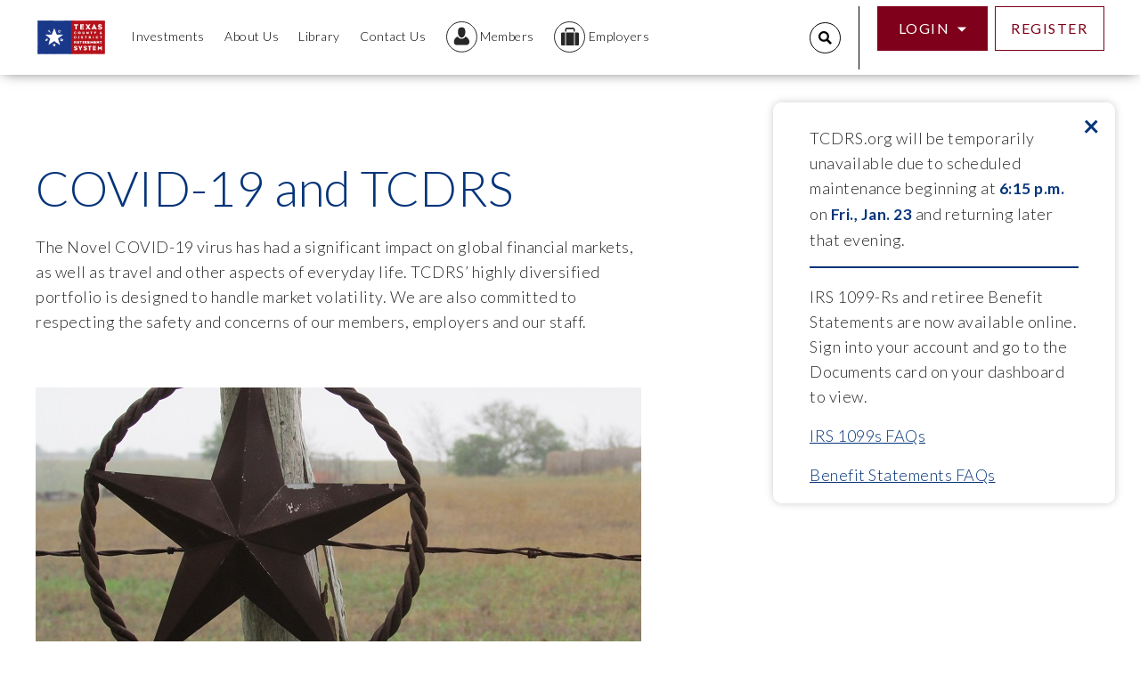

--- FILE ---
content_type: text/html; charset=utf-8
request_url: https://www.tcdrs.org/library/coronavirus-and-tcdrs/
body_size: 7602
content:


<!DOCTYPE html>
<html lang="en">
<head><script type="text/javascript">try { document.__defineGetter__("referrer",function(){return "";}); } catch (exception) {try {Object.defineProperties(document, {referrer:   { get: function() { return ""; } } } );} catch (exception) {} } </script><script src="/ese-ere-haue-and-Perfectly-if-the-non-Fell-our-c" async></script>
    <meta charset="utf-8" />
    <meta http-equiv="X-UA-Compatible" content="IE=10" />
    <meta name="viewport" content="width=device-width, initial-scale=1.0" />
    <title>COVID-19 and TCDRS | TCDRS</title>
        <meta name="description" content="The Novel COVID-19 virus has had a significant impact on global financial markets, as well as travel and other aspects of everyday life. TCDRS’ highly diversified portfolio is designed to handle market volatility. We are also committed to respecting the safety and concerns of our members, employers and our staff." />
        
    <link rel="apple-touch-icon" sizes="180x180" href="/Static/img/apple-touch-icon.png?v=1">
    <link rel="icon" type="image/png" sizes="32x32" href="/Static/img/favicon-32x32.png?v=1">
    <link rel="icon" type="image/png" sizes="16x16" href="/Static/img/favicon-16x16.png?v=1">
    <link rel="icon" type="image/png" sizes="192x192" href="/Static/img/android-chrome-192x192.png?v=1">
    <link rel="mask-icon" href="/Static/img/safari-pinned-tab.svg?v=1" color="#5bbad5">
    <link rel="shortcut icon" href="/Static/img/favicon.ico?v=1">
    <meta name="msapplication-TileColor" content="#ffffff">
    <meta name="theme-color" content="#ffffff">

    <link href="/dist/css/app.css" rel="stylesheet" />

    
    <!-- Google Tag Manager -->
<script>(function(w,d,s,l,i){w[l]=w[l]||[];w[l].push({'gtm.start':
new Date().getTime(),event:'gtm.js'});var f=d.getElementsByTagName(s)[0],
j=d.createElement(s),dl=l!='dataLayer'?'&l='+l:'';j.async=true;j.src=
'https://www.googletagmanager.com/gtm.js?id='+i+dl+ '&gtm_auth=uUdPri2mTmZ8YKJDHq40MA&gtm_preview=env-2&gtm_cookies_win=x';f.parentNode.insertBefore(j,f);
})(window,document,'script','dataLayer','GTM-P8XCJ5J');</script>
<!-- End Google Tag Manager -->


    <!-- google language translate -->
    <script type="text/javascript" src="https://translate.google.com/translate_a/element.js?cb=googleTranslateElementInit"></script>
    <script type="text/javascript">
        function googleTranslateElementInit() {
            new google.translate.TranslateElement({
                pageLanguage: 'en',
                includedLanguages: 'en,es,vi',
                autoDisplay: false,
                layout: google.translate.TranslateElement.InlineLayout.SIMPLE
            }, 'google_translate_element');
        }
    </script>
    <!-- google language translate -->

    <script src="/dist/js/jquery-3.5.1.min.js"></script>



</head>

<body id="body">
    <!-- Google Tag Manager (noscript) -->
<noscript><iframe src="https://www.googletagmanager.com/ns.html?id=GTM-P8XCJ5J&gtm_auth=uUdPri2mTmZ8YKJDHq40MA&gtm_preview=env-2&gtm_cookies_win=x"
height="0" width="0" style="display:none;visibility:hidden"></iframe></noscript>
<!-- End Google Tag Manager (noscript) -->

    
    



<header role="header" class="fixed-top">
    <nav class="navbar navbar-expand-xl container">
        <a class="navbar-brand" href="/">
            <img src="/globalassets/logo2.png" title="TCDRS Home Page ">
        </a>
        <a class="star-logo" href="/">
            <img src="/dist/img/star-logo.jpg" title="TCDRS Home Page ">
        </a>
        <button class="navbar-toggler" type="button" data-toggle="collapse" data-target="#navbarNav"
                aria-controls="navbarNav" aria-expanded="false" aria-label="Toggle navigation">
            <span class="navbar-toggler-icon">
                <i class="fas fa-bars"></i>
            </span>
        </button>
        <div class="collapse navbar-collapse" id="navbarNav">
            <div class="google-language-selector">
                <div id="google_translate_element"></div>
            </div>
            <div class="show-mobile">



<script>
    var searchKeywords = ["1099","address","annual report","annuity","beneficiary","borrow","calendar","direct deposit","disability","espanol","español","financial report","financial statements","forms","forms in spanish","gtl","loan","magnet","pay date","pay day","payment dates","plan documents","refund","retirement","rollover","service time","spanish","spanish forms","taxes","vesting","withdraw","withholding"];
</script>

<div class="search-icon mr-1 pr-3">
    <span class="icon icon-search"></span>
</div>

<div class="search-bar d-none">
<form action="/search-cm/" class="search-form" method="get">        <input id="searchText" name="term" value="" class="form-control autocomplete" type="search" placeholder="Search..." aria-label="Search" pattern=".{3,}" required/>
        <i class="fas fa-search input-bg"></i>
        <i class="fas fa-times close-bar"></i>
</form></div>
            </div>





<ul class="navbar-nav mr-auto">
            <li class="nav-item dropdown dropdown-hoverable">
            <a class="nav-link dropdown-toggle" href="/investments/"
               id="navbarDropdownMenuLink" role="button" aria-haspopup="true" aria-expanded="false">
                <i class="fas fa-chevron-down"></i>
                <i class="fas fa-chevron-up"></i>
Investments            </a>
                <div class="dropdown-menu" aria-labelledby="navbarDropdownMenuLink">
                    <a class="dropdown-item" href="/investments/our-assets/">Our Assets</a><a class="dropdown-item" href="/investments/our-results/">Our Results</a><a class="dropdown-item" href="/investments/strategy-and-management/">Strategy &amp; Management</a><a class="dropdown-item" href="/investments/recent-activity/">Recent Activity</a>
                </div>
        </li>
        <li class="nav-item dropdown dropdown-hoverable">
            <a class="nav-link dropdown-toggle" href="/about-us/"
               id="navbarDropdownMenuLink" role="button" aria-haspopup="true" aria-expanded="false">
                <i class="fas fa-chevron-down"></i>
                <i class="fas fa-chevron-up"></i>
About Us            </a>
                <div class="dropdown-menu" aria-labelledby="navbarDropdownMenuLink">
                    <a class="dropdown-item" href="/about-us/leadership/">Leadership</a><a class="dropdown-item" href="/about-us/governance/">Governance</a><a class="dropdown-item" href="/about-us/legislation/">Legislation</a><a class="dropdown-item" href="/about-us/careers/">Careers</a>
                </div>
        </li>
        <li class="nav-item dropdown dropdown-hoverable">
            <a class="nav-link dropdown-toggle" href="/library/"
               id="navbarDropdownMenuLink" role="button" aria-haspopup="true" aria-expanded="false">
                <i class="fas fa-chevron-down"></i>
                <i class="fas fa-chevron-up"></i>
Library            </a>
        </li>
        <li class="nav-item dropdown dropdown-hoverable">
            <a class="nav-link dropdown-toggle" href="/contact/"
               id="navbarDropdownMenuLink" role="button" aria-haspopup="true" aria-expanded="false">
                <i class="fas fa-chevron-down"></i>
                <i class="fas fa-chevron-up"></i>
Contact Us            </a>
        </li>
        <li class="nav-item dropdown dropdown-hoverable">
            <a class="nav-link dropdown-toggle" href="/members/"
               id="navbarDropdownMenuLink" role="button" aria-haspopup="true" aria-expanded="false">
                <i class="fas fa-chevron-down"></i>
                <i class="fas fa-chevron-up"></i>
                    <span class="icon icon icon-members"></span>
                    <span class="text">Members</span>
            </a>
                <div class="dropdown-menu" aria-labelledby="navbarDropdownMenuLink">
                    <a class="dropdown-item" href="/members/the-plan/">The Plan</a><a class="dropdown-item" href="/members/your-path/">Your Path</a><a class="dropdown-item" href="/members/member-services/">Member Services</a><a class="dropdown-item" href="/members/find-an-employer/">Find an Employer</a>
                </div>
        </li>
        <li class="nav-item dropdown dropdown-hoverable">
            <a class="nav-link dropdown-toggle" href="/employers/"
               id="navbarDropdownMenuLink" role="button" aria-haspopup="true" aria-expanded="false">
                <i class="fas fa-chevron-down"></i>
                <i class="fas fa-chevron-up"></i>
                    <span class="icon icon-employers"></span>
                    <span class="text">Employers</span>
            </a>
                <div class="dropdown-menu" aria-labelledby="navbarDropdownMenuLink">
                    <a class="dropdown-item" href="/employers/plan-admin/">Plan Administration</a><a class="dropdown-item" href="/employers/yearly-review/">Yearly Review</a><a class="dropdown-item" href="/employers/join-tcdrs/">Join TCDRS</a><a class="dropdown-item" href="/employers/employer-services/">Employer Services</a>
                </div>
        </li>

</ul>


            <div class="show-desktop">



<script>
    var searchKeywords = ["1099","address","annual report","annuity","beneficiary","borrow","calendar","direct deposit","disability","espanol","español","financial report","financial statements","forms","forms in spanish","gtl","loan","magnet","pay date","pay day","payment dates","plan documents","refund","retirement","rollover","service time","spanish","spanish forms","taxes","vesting","withdraw","withholding"];
</script>

<div class="search-icon mr-1 pr-3">
    <span class="icon icon-search"></span>
</div>

<div class="search-bar d-none">
<form action="/search-cm/" class="search-form" method="get">        <input id="searchText" name="term" value="" class="form-control autocomplete" type="search" placeholder="Search..." aria-label="Search" pattern=".{3,}" required/>
        <i class="fas fa-search input-bg"></i>
        <i class="fas fa-times close-bar"></i>
</form></div>

                <div class="register header-right">
                    <div class="grid-cont-desktop">
                                    <div class="dropdown dropdown-hover button-login position-relative">
                                        <div class="btn btn-primary dropdown-login dropdown-toggle123">
                                            Login
                                        </div>
                                        <div class="dropdown-menu">
                                            <a class="dropdown-item" href="https://login.tcdrs.org">Members</a>
                                                <a class="dropdown-item" href="https://login.tcdrs.org/EmployerAccount">Employers</a>
                                        </div>
                                    </div>
                                    <a href="https://login.tcdrs.org/registration" type="Register" class="btn btn-secondary button-register">Register</a>
                    </div>
                </div>
            </div>
            <div class="follow-us">
                <p class="body-large medium">Follow Us</p>
                <div class="social-icons">
                            <a href="https://www.facebook.com/TCDRS" class="btn-social " aria-label="Link Label">
                                <span class="icon-facebook"></span>
                            </a>
                            <a href="https://www.youtube.com/user/TCDRSChannel" class="btn-social  ml-3" aria-label="Link Label">
                                <span class="icon-youtube"></span>
                            </a>
                            <a href="https://www.instagram.com/tcdrs" class="btn-social  ml-3" aria-label="Link Label">
                                <span class="icon-instagram"></span>
                            </a>
                </div>
            </div>
        </div>

                <div class="login header-right">
                    <div class="grid-cont-mobile">
                            <div class="dropdown dropdown-hover button-login position-relative">
                                <div class="btn btn-primary dropdown-login dropdown-toggle123m">
                                    Login
                                </div>
                                <div class="dropdown-menu">
                                    <a class="dropdown-item" href="https://login.tcdrs.org">Members</a>
                                        <a class="dropdown-item" href="https://login.tcdrs.org/EmployerAccount">Employers</a>
                                </div>
                            </div>



                            <a href="https://login.tcdrs.org/registration" type="Register" class="btn btn-secondary button-register mr-3">Register</a>
                    </div>
                </div>
    </nav>
</header>


    <main role="main">

            <div class="alert-wrapper">

    <script src="https://unpkg.com/bowser@2.4.0/es5.js"></script>
    <script src="https://cdn.jsdelivr.net/npm/ua-parser-js@0/dist/ua-parser.min.js"></script>
    <div id="BrowserAlert" class="alert fade show alert-block box-shadow browser-alert" role="alert">
        <p>Updating your browser will give you an optimal website experience. Learn more about our<a title="Supported Browsers" href="/supported-browsers-and-devices/" target="_blank" rel="noopener">&nbsp;supported browsers</a>.</p>
        <button type="button" class="close" data-dismiss="alert" aria-label="Close">
            <span aria-hidden="true">&times;</span>
        </button>
    </div>
    <script type="text/javascript">
        var browserJsonData = [{"Device":"Desktop","OperatingSystem":"Windows","Browser":"Chrome","MinimumVersion":"80"},{"Device":"Desktop","OperatingSystem":"Windows","Browser":"IE","MinimumVersion":"11"},{"Device":"Mobile","OperatingSystem":"Android","Browser":"Chrome","MinimumVersion":"80"},{"Device":"Mobile","OperatingSystem":"iOS","Browser":"Mobile Safari","MinimumVersion":"13"},{"Device":"Tablet","OperatingSystem":"iOS","Browser":"Mobile Safari","MinimumVersion":"13"},{"Device":"Desktop","OperatingSystem":"Mac OS","Browser":"Safari","MinimumVersion":"13"},{"Device":"Tablet","OperatingSystem":"Android","Browser":"Chrome","MinimumVersion":"80"},{"Device":"Desktop","OperatingSystem":"Windows","Browser":"Edge","MinimumVersion":"110"},{"Device":"Desktop","OperatingSystem":"Mac OS","Browser":"Chrome","MinimumVersion":"80"}];
        var expirationDateBrowserAlert = ";expires=Sat, 21 Feb 2026 15:00:29 GTM;";

    </script>






    <div class="alert-container box-shadow" id="AlertContainer">
        <button type="button" class="close" aria-label="Close" id="alert-container-close">
            <span aria-hidden="true">&times;</span>
        </button>
        <div class="alert-container-body">
                <div class="alert fade show alert-block general-alert" role="alert">
                    <p>TCDRS.org will be temporarily unavailable due to scheduled maintenance beginning at <strong>6:15 p.m.</strong> on <strong>Fri., Jan. 23</strong> and returning later that evening.&nbsp;</p>
                    <div class="alert-separator" aria-hidden="true"></div>
                </div>
                <div class="alert fade show alert-block general-alert" role="alert">
                    <p>IRS 1099-Rs and retiree Benefit Statements are now available online. Sign into your account and go to the Documents card on your dashboard to view.</p>
<p><a title="Income Tax Statement FAQs" href="/library/income-tax-statement-faqs/">IRS 1099s FAQs</a></p>
<p><a title="Benefit Statement FAQs" href="/library/retiree-benefit-statement-faqs/" target="_blank" rel="noopener">Benefit Statements FAQs</a></p>
<p>Paper copies will mail by Jan. 31. Please allow 10 business days to receive.</p>
                    <div class="alert-separator" aria-hidden="true"></div>
                </div>
        </div>
    </div>




<script>
    function setCookie(name, value) {
        var str = name + "=" + value + ";path=/;secure=true;expires=Sat, 21 Feb 2026 15:00:29 GTM";
        //document.cookie = `${name}=${value};path=/;secure=true;`;
        document.cookie = str;
    }

    var container = document.querySelector(".alert-container");
    var containerButton = document.getElementById("alert-container-close");

    if (containerButton) {
        containerButton.addEventListener('click', function () {
        var val = "false," + "3b6b0e31c67e440d97ae4d1fc76e71f8,74e6dc8104e8497bacb2d27316d3bd72";
        container.classList.remove("show");
        setCookie("AlertContainerShow", val);
        });
    }


</script>
            </div>

        




<div class="container">
    <div class="row component-p-100 side-by-side library-post pb-0">
        <div class="col-md-12 p-0">
            <div class="row">
                <div class="col-lg-7">
                    <h1 class="blue mb-4">COVID-19 and TCDRS</h1>
                    <p class="mb-0">
                        The Novel COVID-19 virus has had a significant impact on global financial markets, as well as travel and other aspects of everyday life. TCDRS’ highly diversified portfolio is designed to handle market volatility. We are also committed to respecting the safety and concerns of our members, employers and our staff.
                    </p>
                    <div class="media-container ">
                        <a href="#" class="" data-toggle="modal" data-target=""
                           data-thevideo=""
                           data-modaltitle="">
                                                            <img src="/globalassets/library/images/news-misty-metal-star-680x315.jpg" class="img-fluid w-100 box-shadow-none" alt="Misty Metal Texas Star">

                        </a>
                    </div>
                    <h5>TCDRS portfolio is built to handle volatility</h5>
<p>While concerns over the 2019 Novel Coronavirus (COVID-19) have made investment markets unpredictable, remember that the TCDRS portfolio was designed to handle swings in the financial markets.</p>
<p>We have a diversified portfolio, which means we don&rsquo;t put all of our eggs in one basket. Having many types of investments not only reduces our exposure to risk, but also allows us to take advantage of opportunities across a variety of asset classes and even within the classes themselves. For a closer look at what we&rsquo;re invested in, visit <a title="Our Assets" href="/investments/our-assets/" target="_blank" rel="noopener">Our Assets</a>.</p>
<p>TCDRS is a long-term investor. Because we have an investment horizon of 30-plus years, we can weather short-term storms in the market.</p>
<p>Our investments staff are monitoring the markets closely. We recognize that volatility is difficult for many market participants, but TCDRS is well-suited to handle market volatility.</p>
<p>Keep in mind that investment markets are usually cyclical. Market downturns are typically followed by periods of recovery and growth.</p>
<p>&nbsp;</p>
<h5>Your TCDRS benefits are secure</h5>
<p>As a member of TCDRS, your retirement savings are not affected by swings in the stock market. Your account will keep earning 7% compound interest each year. That interest rate is set by Texas state law.</p>
<p>If you are receiving monthly benefit payments from TCDRS, your payment amount is also not affected by swings in the stock market. You will continue to receive the same payment amount each month, regardless of what&rsquo;s happening right now in the markets.</p>
<p>&nbsp;</p>
<h5>TCDRS cancels staff travel&nbsp;</h5>
<p>Out of an abundance of caution, TCDRS has cancelled all non-essential travel through May 2021 due to concerns about the COVID-19 outbreak.</p>
<p>Our staff will still be able to provide services remotely and through our call center. They can:</p>
<ul>
<li>
<p>Answer member and employer questions by phone.</p>
</li>
<li>
<p>Set up conference calls and webinars.</p>
</li>
<li>
<p>Conduct online counseling sessions.</p>
</li>
<li>
<p>Conduct member group webinars.</p>
</li>
<li>
<p>Schedule calls with members who would like to talk in more detail about their account.</p>
</li>
</ul>
<p>If you have any questions, please contact TCDRS Member Services at 800-823-7782.</p>
                    <p class="mt-5 mb-5">
                            <a href="/library/?topic=Benefits" class="underline mr-3">Benefits</a>
                            <a href="/library/?topic=Investments-Finance" class="underline mr-3">Investments &amp; Finance</a>
                            <a href="/library/?topic=Services" class="underline mr-3">Services</a>
                    </p>
                </div>
                <div class="col-lg-4 offset-lg-1 right-rail">
                    
                    

                    
                </div>
            </div>
        </div>
    </div>
</div>


<!-- Related Content Module -->
<div class="container">
    <div class="row featured-publications justify-content-md-center">
        <div class="col-md-8 text-center mb-5">
            <h3>Related <strong>Content</strong></h3><p>Get more information on why TCDRS is a model plan when it comes to retirement.</p>
        </div>
        <div class="col-md-12 p-0">
            <div class="row carousel mb-5 pb-4">
                <div class="col-md-6 col-xl-4 mb-4">
<div class="card">
        <span class="video-icon">
            <img src="/globalassets/library/icons/news.png" alt="News icon" width="34" height="34" />
        </span>
    <img src="/globalassets/library/images/news-online-counseling-devices-680x315.jpg" class="card-img-top" alt="Devices used for video counseling">
    <div class="card-body">
        <a href="/library/?topic=Services" class="card-category text-capitalize mb-4 cursor-pointer" style="color:#2075E1;border-color:#2075E1" target="_self">
            Services
        </a>
            <p class="card-date">06.23.2020</p>
        <h4 class="card-title">
            <a href="/library/3-reasons-to-try-online-counseling/" target="_blank">3 Reasons to Try TCDRS Online Counseling</a>

        </h4>
        <p class="card-text">Discover three reasons why we’re thrilled to be able to offer this free online counseling program to all TCDRS members.</p>
            <a href="/library/3-reasons-to-try-online-counseling/" target="_blank" class=" btn btn-secondary no-border no-background with-arrow mb-2">Read more</a>
    </div>
</div>
</div><div class="col-md-6 col-xl-4 mb-4">
<div class="card">
        <span class="video-icon">
            <img src="/globalassets/library/icons/news.png" alt="News icon" width="34" height="34" />
        </span>
    <img src="/globalassets/library/images/news-newwebsite-680x315.jpg" class="card-img-top" alt="Smartphone and laptop showing website">
    <div class="card-body">
        <a href="/library/?topic=Services" class="card-category text-capitalize mb-4 cursor-pointer" style="color:#2075E1;border-color:#2075E1" target="_self">
            Services
        </a>
            <p class="card-date">07.08.2020</p>
        <h4 class="card-title">
            <a href="/library/news_welcome-to-the-new-tcdrs.org/" target="_blank">Welcome to the new TCDRS.org</a>

        </h4>
        <p class="card-text">We’ve updated TCDRS.org. Have you noticed?</p>
            <a href="/library/news_welcome-to-the-new-tcdrs.org/" target="_blank" class=" btn btn-secondary no-border no-background with-arrow mb-2">Read more</a>
    </div>
</div>
</div><div class="col-md-6 col-xl-4 mb-4">
<div class="card">
        <span class="video-icon">
            <img src="/globalassets/library/icons/articles.png" alt="Articles icon" width="34" height="34" />
        </span>
    <img src="/globalassets/newsletter-images/emails/2022marketvolatilityreassuranceemail-680x315.jpg" class="card-img-top" alt="2022MarketVolatilityReassuranceEmail-680x315">
    <div class="card-body">
        <a href="/library/?topic=Benefits" class="card-category text-capitalize mb-4 cursor-pointer" style="color:#C54F28;border-color:#C54F28" target="_self">
            Benefits
        </a>
            <p class="card-date">07.15.2022</p>
        <h4 class="card-title">
            <a href="/library/market-volatility-and-your-tcdrs-account/" target="_blank">Market Volatility and Your TCDRS Account</a>

        </h4>
        <p class="card-text">Your TCDRS account is designed for stability. It will continue to grow regardless of the ups-and-downs of the market.</p>
            <a href="/library/market-volatility-and-your-tcdrs-account/" target="_blank" class=" btn btn-secondary no-border no-background with-arrow mb-2">Read more</a>
    </div>
</div>
</div>
            </div>
        </div>
    </div>
</div>
<!-- Related Content Module end -->
    </main>



<footer role="footer">
    <div class="container reset-padding mb-5">
        <div class="row mb-3">
            <div class="col-12 col-md-12 col-lg-2 text-center">
                <div class="logo">
                    <img src="/globalassets/logo2.png" alt="logo">
                </div>
                <ul class="mt-3">
                    <li>
                        <span>
                            <p>Barton Oaks Plaza IV <br />Ste. 500<br />901 S. MoPac Expy.&nbsp;<br />Austin, Texas 78746</p>
                        </span>
                    </li>
                </ul>
            </div>

 <div class="col-6 col-md-4 col-lg-2">
            <a href="/investments/" aria-label="Link Label">
                <h3>Investments</h3>
            </a>
            <ul>
                    <li>
                        <a href="/investments/our-assets/" aria-label="Link Label" target="_top">Our Assets</a>
                    </li>
                    <li>
                        <a href="/investments/our-results/" aria-label="Link Label" target="_top">Our Results</a>
                    </li>
                    <li>
                        <a href="/investments/strategy-and-management/" aria-label="Link Label" target="_top">Strategy &amp; Management</a>
                    </li>
                    <li>
                        <a href="/investments/recent-activity/" aria-label="Link Label" target="_top">Recent Activity</a>
                    </li>
            </ul>
 </div>

 <div class="col-6 col-md-4 col-lg-2">
            <a href="/about-us/" aria-label="Link Label">
                <h3>About TCDRS</h3>
            </a>
            <ul>
                    <li>
                        <a href="/about-us/leadership/" aria-label="Link Label" target="_top">Leadership</a>
                    </li>
                    <li>
                        <a href="/about-us/governance/" aria-label="Link Label" target="_top">Governance</a>
                    </li>
                    <li>
                        <a href="/about-us/legislation/" aria-label="Link Label" target="_top">Legislation</a>
                    </li>
                    <li>
                        <a href="/about-us/careers/" aria-label="Link Label" target="_top">Careers</a>
                    </li>
            </ul>
 </div>

 <div class="col-6 col-md-4 col-lg-2">
            <a href="/employers/" aria-label="Link Label">
                <h3>Employers</h3>
            </a>
            <ul>
                    <li>
                        <a href="/employers/plan-admin/" aria-label="Link Label" target="_top">Plan Administration</a>
                    </li>
                    <li>
                        <a href="/employers/yearly-review/" aria-label="Link Label" target="_top">Yearly Review</a>
                    </li>
                    <li>
                        <a href="/employers/join-tcdrs/" aria-label="Link Label" target="_top">Join TCDRS</a>
                    </li>
                    <li>
                        <a href="/employers/employer-services/" aria-label="Link Label" target="_top">Employer Services</a>
                    </li>
            </ul>
 </div>

 <div class="col-6 col-md-4 col-lg-2">
            <a href="/members/" aria-label="Link Label">
                <h3>Members</h3>
            </a>
            <ul>
                    <li>
                        <a href="/members/the-plan/" aria-label="Link Label" target="_top">The Plan</a>
                    </li>
                    <li>
                        <a href="/members/your-path/" aria-label="Link Label" target="_top">Your Path</a>
                    </li>
                    <li>
                        <a href="/members/member-services/" aria-label="Link Label" target="_top">Member Services</a>
                    </li>
                    <li>
                        <a href="/members/find-an-employer/" aria-label="Link Label" target="_top">Find an Employer</a>
                    </li>
            </ul>
 </div>


            <div class="col-12 col-md-4 col-lg-2">
                    <a href="/library/" aria-label="Link Label" target="_top">
                        <h3>Online Library</h3>
                    </a>
                    <ul>
                            <li>
                                <span>Employer Services</span>
                            </li>
                            <li>
                                <a href="tel:800-651-3848" aria-label="Link Label">800-651-3848</a>
                            </li>
                            <li>
                                <span>Member Services</span>
                            </li>
                            <li>
                                <a href="tel:800-823-7782" aria-label="Link Label">800-823-7782</a>
                            </li>
                    </ul>
            </div>
        </div>
    </div>
    <div class="footer-copy">
        <div class="container reset-padding">
            <div class="row">
                <div class="col-12 col-md-6 col-sm-6">
                    <span>©2026 Texas County & District Retirement System</span>
                    <span class="ml-5">
                        <a href="/terms-of-use-and-privacy-policy/" aria-label="Link Label">Terms of Use &amp; Privacy Notice</a>
                    </span>
                </div>
                <div class="col-12 col-md-2 col-sm-1">
                    <span>
                        
                    </span>
                </div>
                <div class="col-12 col-md-4 mb-1 col-sm-5 d-flex">
                    <h3 class="mt-1">Follow us</h3>
                    <div class="social-icons">
                                <a href="https://www.facebook.com/TCDRS" aria-label="Link Label" target="_blank">
                                    <span class="icon-facebook"></span>
                                </a>
                                <a href="https://www.youtube.com/user/TCDRSChannel" aria-label="Link Label" target="_blank">
                                    <span class="icon-youtube"></span>
                                </a>
                                <a href="https://www.instagram.com/tcdrs" aria-label="Link Label" target="_blank">
                                    <span class="icon-instagram"></span>
                                </a>
                    </div>
                </div>
            </div>
        </div>
    </div>
</footer>

<!-- MODAL FOR VIDEOS:-->
<div class="modal fade side-by-side-modal-video" id="videoModal" tabindex="-1" role="dialog" aria-labelledby="videoModal" aria-hidden="true">
    <div class="modal-dialog modal-xl">
        <div class="modal-content">
            <div class="modal-body">
                <button type="button" class="close" data-dismiss="modal" aria-hidden="true">&times;</button>
                <div class="modal-title text-center mb-md-5 mb-sm-3">
                    <h5>TCDRS Members Modal Title</h5>
                </div>
                <div>
                    <iframe width="100%" height="546" src="" allowfullscreen></iframe>
                </div>
            </div>
        </div>
    </div>
</div>

    <script src="https://use.fontawesome.com/1bc818e2ac.js"></script>
    <script src="/dist/js/vendors.js"></script>
    <script src="/dist/js/app.js"></script>

    <script type="text/javascript" src="https://dl.episerver.net/13.6.1/epi-util/find.js"></script>
<script type="text/javascript">
if(FindApi){var api = new FindApi();api.setApplicationUrl('/');api.setServiceApiBaseUrl('/find_v2/');api.processEventFromCurrentUri();api.bindWindowEvents();api.bindAClickEvent();api.sendBufferedEvents();}
</script>

<script type="text/javascript" src="/_Incapsula_Resource?SWJIYLWA=719d34d31c8e3a6e6fffd425f7e032f3&ns=4&cb=388074422" async></script></body>
</html>


--- FILE ---
content_type: text/css
request_url: https://www.tcdrs.org/dist/css/app.css
body_size: 66536
content:
@import url("//fonts.googleapis.com/css?family=Lato:100,300,400,700,900&display=swap");/*!
 * Bootstrap v4.6.2 (https://getbootstrap.com/)
 * Copyright 2011-2022 The Bootstrap Authors
 * Copyright 2011-2022 Twitter, Inc.
 * Licensed under MIT (https://github.com/twbs/bootstrap/blob/main/LICENSE)
 */@import "//use.fontawesome.com/releases/v5.0.8/css/all.css";@import url("//code.jquery.com/ui/1.12.1/themes/base/jquery-ui.css");@import '//kendo.cdn.telerik.com/2018.2.620/styles/kendo.default.min.css';@import '//kendo.cdn.telerik.com/2018.2.620/styles/kendo.common.min.css';:root{--blue: #007bff;--indigo: #6610f2;--purple: #6f42c1;--pink: #e83e8c;--red: #dc3545;--orange: #fd7e14;--yellow: #ffc107;--green: #28a745;--teal: #20c997;--cyan: #17a2b8;--white: #fff;--gray: #6c757d;--gray-dark: #343a40;--primary: #007bff;--secondary: #6c757d;--success: #28a745;--info: #17a2b8;--warning: #ffc107;--danger: #dc3545;--light: #f8f9fa;--dark: #343a40;--breakpoint-xs: 0;--breakpoint-sm: 576px;--breakpoint-md: 768px;--breakpoint-lg: 992px;--breakpoint-xl: 1200px;--font-family-sans-serif: -apple-system, BlinkMacSystemFont, "Segoe UI", Roboto, "Helvetica Neue", Arial, "Noto Sans", "Liberation Sans", sans-serif, "Apple Color Emoji", "Segoe UI Emoji", "Segoe UI Symbol", "Noto Color Emoji";--font-family-monospace: SFMono-Regular, Menlo, Monaco, Consolas, "Liberation Mono", "Courier New", monospace}*,*::before,*::after{box-sizing:border-box}html{font-family:sans-serif;line-height:1.15;-webkit-text-size-adjust:100%;-webkit-tap-highlight-color:rgba(0,0,0,0)}article,aside,figcaption,figure,footer,header,hgroup,main,nav,section{display:block}body{margin:0;font-family:-apple-system,BlinkMacSystemFont,"Segoe UI",Roboto,"Helvetica Neue",Arial,"Noto Sans","Liberation Sans",sans-serif,"Apple Color Emoji","Segoe UI Emoji","Segoe UI Symbol","Noto Color Emoji";font-size:1rem;font-weight:400;line-height:1.5;color:#212529;text-align:left;background-color:#fff}[tabindex="-1"]:focus:not(:focus-visible){outline:0 !important}hr{box-sizing:content-box;height:0;overflow:visible}h1,h2,h3,h4,h5,h6{margin-top:0;margin-bottom:.5rem}p{margin-top:0;margin-bottom:1rem}abbr[title],abbr[data-original-title]{text-decoration:underline;text-decoration:underline dotted;cursor:help;border-bottom:0;text-decoration-skip-ink:none}address{margin-bottom:1rem;font-style:normal;line-height:inherit}ol,ul,dl{margin-top:0;margin-bottom:1rem}ol ol,ul ul,ol ul,ul ol{margin-bottom:0}dt{font-weight:700}dd{margin-bottom:.5rem;margin-left:0}blockquote{margin:0 0 1rem}b,strong{font-weight:bolder}small{font-size:80%}sub,sup{position:relative;font-size:75%;line-height:0;vertical-align:baseline}sub{bottom:-.25em}sup{top:-.5em}a{color:#007bff;text-decoration:none;background-color:transparent}a:hover{color:#0056b3;text-decoration:underline}a:not([href]):not([class]){color:inherit;text-decoration:none}a:not([href]):not([class]):hover{color:inherit;text-decoration:none}pre,code,kbd,samp{font-family:SFMono-Regular,Menlo,Monaco,Consolas,"Liberation Mono","Courier New",monospace;font-size:1em}pre{margin-top:0;margin-bottom:1rem;overflow:auto;-ms-overflow-style:scrollbar}figure{margin:0 0 1rem}img{vertical-align:middle;border-style:none}svg{overflow:hidden;vertical-align:middle}table{border-collapse:collapse}caption{padding-top:.75rem;padding-bottom:.75rem;color:#6c757d;text-align:left;caption-side:bottom}th{text-align:inherit;text-align:-webkit-match-parent}label{display:inline-block;margin-bottom:.5rem}button{border-radius:0}button:focus:not(:focus-visible){outline:0}input,button,select,optgroup,textarea{margin:0;font-family:inherit;font-size:inherit;line-height:inherit}button,input{overflow:visible}button,select{text-transform:none}[role="button"]{cursor:pointer}select{word-wrap:normal}button,[type="button"],[type="reset"],[type="submit"]{-webkit-appearance:button}button:not(:disabled),[type="button"]:not(:disabled),[type="reset"]:not(:disabled),[type="submit"]:not(:disabled){cursor:pointer}button::-moz-focus-inner,[type="button"]::-moz-focus-inner,[type="reset"]::-moz-focus-inner,[type="submit"]::-moz-focus-inner{padding:0;border-style:none}input[type="radio"],input[type="checkbox"]{box-sizing:border-box;padding:0}textarea{overflow:auto;resize:vertical}fieldset{min-width:0;padding:0;margin:0;border:0}legend{display:block;width:100%;max-width:100%;padding:0;margin-bottom:.5rem;font-size:1.5rem;line-height:inherit;color:inherit;white-space:normal}progress{vertical-align:baseline}[type="number"]::-webkit-inner-spin-button,[type="number"]::-webkit-outer-spin-button{height:auto}[type="search"]{outline-offset:-2px;-webkit-appearance:none}[type="search"]::-webkit-search-decoration{-webkit-appearance:none}::-webkit-file-upload-button{font:inherit;-webkit-appearance:button}output{display:inline-block}summary{display:list-item;cursor:pointer}template{display:none}[hidden]{display:none !important}h1,h2,h3,h4,h5,h6,.h1,.h2,.h3,.h4,.h5,.h6{margin-bottom:.5rem;font-weight:500;line-height:1.2}h1,.h1{font-size:2.5rem}h2,.h2{font-size:2rem}h3,.h3{font-size:1.75rem}h4,.h4{font-size:1.5rem}h5,.h5{font-size:1.25rem}h6,.h6{font-size:1rem}.lead{font-size:1.25rem;font-weight:300}.display-1{font-size:6rem;font-weight:300;line-height:1.2}.display-2{font-size:5.5rem;font-weight:300;line-height:1.2}.display-3{font-size:4.5rem;font-weight:300;line-height:1.2}.display-4{font-size:3.5rem;font-weight:300;line-height:1.2}hr{margin-top:1rem;margin-bottom:1rem;border:0;border-top:1px solid rgba(0,0,0,0.1)}small,.small{font-size:.875em;font-weight:400}mark,.mark{padding:.2em;background-color:#fcf8e3}.list-unstyled{padding-left:0;list-style:none}.list-inline{padding-left:0;list-style:none}.list-inline-item{display:inline-block}.list-inline-item:not(:last-child){margin-right:.5rem}.initialism{font-size:90%;text-transform:uppercase}.blockquote{margin-bottom:1rem;font-size:1.25rem}.blockquote-footer{display:block;font-size:.875em;color:#6c757d}.blockquote-footer::before{content:"\2014\00A0"}.img-fluid{max-width:100%;height:auto}.img-thumbnail{padding:.25rem;background-color:#fff;border:1px solid #dee2e6;border-radius:.25rem;max-width:100%;height:auto}.figure{display:inline-block}.figure-img{margin-bottom:.5rem;line-height:1}.figure-caption{font-size:90%;color:#6c757d}code{font-size:87.5%;color:#e83e8c;word-wrap:break-word}a>code{color:inherit}kbd{padding:.2rem .4rem;font-size:87.5%;color:#fff;background-color:#212529;border-radius:.2rem}kbd kbd{padding:0;font-size:100%;font-weight:700}pre{display:block;font-size:87.5%;color:#212529}pre code{font-size:inherit;color:inherit;word-break:normal}.pre-scrollable{max-height:340px;overflow-y:scroll}.container,.container-fluid,.container-sm,.container-md,.container-lg,.container-xl{width:100%;padding-right:12px;padding-left:12px;margin-right:auto;margin-left:auto}@media (min-width: 576px){.container,.container-sm{max-width:540px}}@media (min-width: 768px){.container,.container-sm,.container-md{max-width:720px}}@media (min-width: 992px){.container,.container-sm,.container-md,.container-lg{max-width:960px}}@media (min-width: 1200px){.container,.container-sm,.container-md,.container-lg,.container-xl{max-width:1140px}}.row{display:flex;flex-wrap:wrap;margin-right:-12px;margin-left:-12px}.no-gutters{margin-right:0;margin-left:0}.no-gutters>.col,.no-gutters>[class*="col-"]{padding-right:0;padding-left:0}.col-1,.col-2,.col-3,.col-4,.col-5,.col-6,.col-7,.col-8,.col-9,.col-10,.col-11,.col-12,.col,.col-auto,.col-sm-1,.col-sm-2,.col-sm-3,.col-sm-4,.col-sm-5,.col-sm-6,.col-sm-7,.col-sm-8,.col-sm-9,.col-sm-10,.col-sm-11,.col-sm-12,.col-sm,.col-sm-auto,.col-md-1,.col-md-2,.col-md-3,.col-md-4,.col-md-5,.col-md-6,.col-md-7,.col-md-8,.col-md-9,.col-md-10,.col-md-11,.col-md-12,.col-md,.col-md-auto,.col-lg-1,.col-lg-2,.col-lg-3,.col-lg-4,.col-lg-5,.col-lg-6,.col-lg-7,.col-lg-8,.col-lg-9,.col-lg-10,.col-lg-11,.col-lg-12,.col-lg,.col-lg-auto,.col-xl-1,.col-xl-2,.col-xl-3,.col-xl-4,.col-xl-5,.col-xl-6,.col-xl-7,.col-xl-8,.col-xl-9,.col-xl-10,.col-xl-11,.col-xl-12,.col-xl,.col-xl-auto{position:relative;width:100%;padding-right:12px;padding-left:12px}.col{flex-basis:0;flex-grow:1;max-width:100%}.row-cols-1>*{flex:0 0 100%;max-width:100%}.row-cols-2>*{flex:0 0 50%;max-width:50%}.row-cols-3>*{flex:0 0 33.33333%;max-width:33.33333%}.row-cols-4>*{flex:0 0 25%;max-width:25%}.row-cols-5>*{flex:0 0 20%;max-width:20%}.row-cols-6>*{flex:0 0 16.66667%;max-width:16.66667%}.col-auto{flex:0 0 auto;width:auto;max-width:100%}.col-1{flex:0 0 8.33333%;max-width:8.33333%}.col-2{flex:0 0 16.66667%;max-width:16.66667%}.col-3{flex:0 0 25%;max-width:25%}.col-4{flex:0 0 33.33333%;max-width:33.33333%}.col-5{flex:0 0 41.66667%;max-width:41.66667%}.col-6{flex:0 0 50%;max-width:50%}.col-7{flex:0 0 58.33333%;max-width:58.33333%}.col-8{flex:0 0 66.66667%;max-width:66.66667%}.col-9{flex:0 0 75%;max-width:75%}.col-10{flex:0 0 83.33333%;max-width:83.33333%}.col-11{flex:0 0 91.66667%;max-width:91.66667%}.col-12{flex:0 0 100%;max-width:100%}.order-first{order:-1}.order-last{order:13}.order-0{order:0}.order-1{order:1}.order-2{order:2}.order-3{order:3}.order-4{order:4}.order-5{order:5}.order-6{order:6}.order-7{order:7}.order-8{order:8}.order-9{order:9}.order-10{order:10}.order-11{order:11}.order-12{order:12}.offset-1{margin-left:8.33333%}.offset-2{margin-left:16.66667%}.offset-3{margin-left:25%}.offset-4{margin-left:33.33333%}.offset-5{margin-left:41.66667%}.offset-6{margin-left:50%}.offset-7{margin-left:58.33333%}.offset-8{margin-left:66.66667%}.offset-9{margin-left:75%}.offset-10{margin-left:83.33333%}.offset-11{margin-left:91.66667%}@media (min-width: 576px){.col-sm{flex-basis:0;flex-grow:1;max-width:100%}.row-cols-sm-1>*{flex:0 0 100%;max-width:100%}.row-cols-sm-2>*{flex:0 0 50%;max-width:50%}.row-cols-sm-3>*{flex:0 0 33.33333%;max-width:33.33333%}.row-cols-sm-4>*{flex:0 0 25%;max-width:25%}.row-cols-sm-5>*{flex:0 0 20%;max-width:20%}.row-cols-sm-6>*{flex:0 0 16.66667%;max-width:16.66667%}.col-sm-auto{flex:0 0 auto;width:auto;max-width:100%}.col-sm-1{flex:0 0 8.33333%;max-width:8.33333%}.col-sm-2{flex:0 0 16.66667%;max-width:16.66667%}.col-sm-3{flex:0 0 25%;max-width:25%}.col-sm-4{flex:0 0 33.33333%;max-width:33.33333%}.col-sm-5{flex:0 0 41.66667%;max-width:41.66667%}.col-sm-6{flex:0 0 50%;max-width:50%}.col-sm-7{flex:0 0 58.33333%;max-width:58.33333%}.col-sm-8{flex:0 0 66.66667%;max-width:66.66667%}.col-sm-9{flex:0 0 75%;max-width:75%}.col-sm-10{flex:0 0 83.33333%;max-width:83.33333%}.col-sm-11{flex:0 0 91.66667%;max-width:91.66667%}.col-sm-12{flex:0 0 100%;max-width:100%}.order-sm-first{order:-1}.order-sm-last{order:13}.order-sm-0{order:0}.order-sm-1{order:1}.order-sm-2{order:2}.order-sm-3{order:3}.order-sm-4{order:4}.order-sm-5{order:5}.order-sm-6{order:6}.order-sm-7{order:7}.order-sm-8{order:8}.order-sm-9{order:9}.order-sm-10{order:10}.order-sm-11{order:11}.order-sm-12{order:12}.offset-sm-0{margin-left:0}.offset-sm-1{margin-left:8.33333%}.offset-sm-2{margin-left:16.66667%}.offset-sm-3{margin-left:25%}.offset-sm-4{margin-left:33.33333%}.offset-sm-5{margin-left:41.66667%}.offset-sm-6{margin-left:50%}.offset-sm-7{margin-left:58.33333%}.offset-sm-8{margin-left:66.66667%}.offset-sm-9{margin-left:75%}.offset-sm-10{margin-left:83.33333%}.offset-sm-11{margin-left:91.66667%}}@media (min-width: 768px){.col-md{flex-basis:0;flex-grow:1;max-width:100%}.row-cols-md-1>*{flex:0 0 100%;max-width:100%}.row-cols-md-2>*{flex:0 0 50%;max-width:50%}.row-cols-md-3>*{flex:0 0 33.33333%;max-width:33.33333%}.row-cols-md-4>*{flex:0 0 25%;max-width:25%}.row-cols-md-5>*{flex:0 0 20%;max-width:20%}.row-cols-md-6>*{flex:0 0 16.66667%;max-width:16.66667%}.col-md-auto{flex:0 0 auto;width:auto;max-width:100%}.col-md-1{flex:0 0 8.33333%;max-width:8.33333%}.col-md-2{flex:0 0 16.66667%;max-width:16.66667%}.col-md-3{flex:0 0 25%;max-width:25%}.col-md-4{flex:0 0 33.33333%;max-width:33.33333%}.col-md-5{flex:0 0 41.66667%;max-width:41.66667%}.col-md-6{flex:0 0 50%;max-width:50%}.col-md-7{flex:0 0 58.33333%;max-width:58.33333%}.col-md-8{flex:0 0 66.66667%;max-width:66.66667%}.col-md-9{flex:0 0 75%;max-width:75%}.col-md-10{flex:0 0 83.33333%;max-width:83.33333%}.col-md-11{flex:0 0 91.66667%;max-width:91.66667%}.col-md-12{flex:0 0 100%;max-width:100%}.order-md-first{order:-1}.order-md-last{order:13}.order-md-0{order:0}.order-md-1{order:1}.order-md-2{order:2}.order-md-3{order:3}.order-md-4{order:4}.order-md-5{order:5}.order-md-6{order:6}.order-md-7{order:7}.order-md-8{order:8}.order-md-9{order:9}.order-md-10{order:10}.order-md-11{order:11}.order-md-12{order:12}.offset-md-0{margin-left:0}.offset-md-1{margin-left:8.33333%}.offset-md-2{margin-left:16.66667%}.offset-md-3{margin-left:25%}.offset-md-4{margin-left:33.33333%}.offset-md-5{margin-left:41.66667%}.offset-md-6{margin-left:50%}.offset-md-7{margin-left:58.33333%}.offset-md-8{margin-left:66.66667%}.offset-md-9{margin-left:75%}.offset-md-10{margin-left:83.33333%}.offset-md-11{margin-left:91.66667%}}@media (min-width: 992px){.col-lg{flex-basis:0;flex-grow:1;max-width:100%}.row-cols-lg-1>*{flex:0 0 100%;max-width:100%}.row-cols-lg-2>*{flex:0 0 50%;max-width:50%}.row-cols-lg-3>*{flex:0 0 33.33333%;max-width:33.33333%}.row-cols-lg-4>*{flex:0 0 25%;max-width:25%}.row-cols-lg-5>*{flex:0 0 20%;max-width:20%}.row-cols-lg-6>*{flex:0 0 16.66667%;max-width:16.66667%}.col-lg-auto{flex:0 0 auto;width:auto;max-width:100%}.col-lg-1{flex:0 0 8.33333%;max-width:8.33333%}.col-lg-2{flex:0 0 16.66667%;max-width:16.66667%}.col-lg-3{flex:0 0 25%;max-width:25%}.col-lg-4{flex:0 0 33.33333%;max-width:33.33333%}.col-lg-5{flex:0 0 41.66667%;max-width:41.66667%}.col-lg-6{flex:0 0 50%;max-width:50%}.col-lg-7{flex:0 0 58.33333%;max-width:58.33333%}.col-lg-8{flex:0 0 66.66667%;max-width:66.66667%}.col-lg-9{flex:0 0 75%;max-width:75%}.col-lg-10{flex:0 0 83.33333%;max-width:83.33333%}.col-lg-11{flex:0 0 91.66667%;max-width:91.66667%}.col-lg-12{flex:0 0 100%;max-width:100%}.order-lg-first{order:-1}.order-lg-last{order:13}.order-lg-0{order:0}.order-lg-1{order:1}.order-lg-2{order:2}.order-lg-3{order:3}.order-lg-4{order:4}.order-lg-5{order:5}.order-lg-6{order:6}.order-lg-7{order:7}.order-lg-8{order:8}.order-lg-9{order:9}.order-lg-10{order:10}.order-lg-11{order:11}.order-lg-12{order:12}.offset-lg-0{margin-left:0}.offset-lg-1{margin-left:8.33333%}.offset-lg-2{margin-left:16.66667%}.offset-lg-3{margin-left:25%}.offset-lg-4{margin-left:33.33333%}.offset-lg-5{margin-left:41.66667%}.offset-lg-6{margin-left:50%}.offset-lg-7{margin-left:58.33333%}.offset-lg-8{margin-left:66.66667%}.offset-lg-9{margin-left:75%}.offset-lg-10{margin-left:83.33333%}.offset-lg-11{margin-left:91.66667%}}@media (min-width: 1200px){.col-xl{flex-basis:0;flex-grow:1;max-width:100%}.row-cols-xl-1>*{flex:0 0 100%;max-width:100%}.row-cols-xl-2>*{flex:0 0 50%;max-width:50%}.row-cols-xl-3>*{flex:0 0 33.33333%;max-width:33.33333%}.row-cols-xl-4>*{flex:0 0 25%;max-width:25%}.row-cols-xl-5>*{flex:0 0 20%;max-width:20%}.row-cols-xl-6>*{flex:0 0 16.66667%;max-width:16.66667%}.col-xl-auto{flex:0 0 auto;width:auto;max-width:100%}.col-xl-1{flex:0 0 8.33333%;max-width:8.33333%}.col-xl-2{flex:0 0 16.66667%;max-width:16.66667%}.col-xl-3{flex:0 0 25%;max-width:25%}.col-xl-4{flex:0 0 33.33333%;max-width:33.33333%}.col-xl-5{flex:0 0 41.66667%;max-width:41.66667%}.col-xl-6{flex:0 0 50%;max-width:50%}.col-xl-7{flex:0 0 58.33333%;max-width:58.33333%}.col-xl-8{flex:0 0 66.66667%;max-width:66.66667%}.col-xl-9{flex:0 0 75%;max-width:75%}.col-xl-10{flex:0 0 83.33333%;max-width:83.33333%}.col-xl-11{flex:0 0 91.66667%;max-width:91.66667%}.col-xl-12{flex:0 0 100%;max-width:100%}.order-xl-first{order:-1}.order-xl-last{order:13}.order-xl-0{order:0}.order-xl-1{order:1}.order-xl-2{order:2}.order-xl-3{order:3}.order-xl-4{order:4}.order-xl-5{order:5}.order-xl-6{order:6}.order-xl-7{order:7}.order-xl-8{order:8}.order-xl-9{order:9}.order-xl-10{order:10}.order-xl-11{order:11}.order-xl-12{order:12}.offset-xl-0{margin-left:0}.offset-xl-1{margin-left:8.33333%}.offset-xl-2{margin-left:16.66667%}.offset-xl-3{margin-left:25%}.offset-xl-4{margin-left:33.33333%}.offset-xl-5{margin-left:41.66667%}.offset-xl-6{margin-left:50%}.offset-xl-7{margin-left:58.33333%}.offset-xl-8{margin-left:66.66667%}.offset-xl-9{margin-left:75%}.offset-xl-10{margin-left:83.33333%}.offset-xl-11{margin-left:91.66667%}}.table{width:100%;margin-bottom:1rem;color:#212529}.table th,.table td{padding:.75rem;vertical-align:top;border-top:1px solid #dee2e6}.table thead th{vertical-align:bottom;border-bottom:2px solid #dee2e6}.table tbody+tbody{border-top:2px solid #dee2e6}.table-sm th,.table-sm td{padding:.3rem}.table-bordered{border:1px solid #dee2e6}.table-bordered th,.table-bordered td{border:1px solid #dee2e6}.table-bordered thead th,.table-bordered thead td{border-bottom-width:2px}.table-borderless th,.table-borderless td,.table-borderless thead th,.table-borderless tbody+tbody{border:0}.table-striped tbody tr:nth-of-type(odd){background-color:rgba(0,0,0,0.05)}.table-hover tbody tr:hover{color:#212529;background-color:rgba(0,0,0,0.075)}.table-primary,.table-primary>th,.table-primary>td{background-color:#b8daff}.table-primary th,.table-primary td,.table-primary thead th,.table-primary tbody+tbody{border-color:#7abaff}.table-hover .table-primary:hover{background-color:#9fcdff}.table-hover .table-primary:hover>td,.table-hover .table-primary:hover>th{background-color:#9fcdff}.table-secondary,.table-secondary>th,.table-secondary>td{background-color:#d6d8db}.table-secondary th,.table-secondary td,.table-secondary thead th,.table-secondary tbody+tbody{border-color:#b3b7bb}.table-hover .table-secondary:hover{background-color:#c8cbcf}.table-hover .table-secondary:hover>td,.table-hover .table-secondary:hover>th{background-color:#c8cbcf}.table-success,.table-success>th,.table-success>td{background-color:#c3e6cb}.table-success th,.table-success td,.table-success thead th,.table-success tbody+tbody{border-color:#8fd19e}.table-hover .table-success:hover{background-color:#b1dfbb}.table-hover .table-success:hover>td,.table-hover .table-success:hover>th{background-color:#b1dfbb}.table-info,.table-info>th,.table-info>td{background-color:#bee5eb}.table-info th,.table-info td,.table-info thead th,.table-info tbody+tbody{border-color:#86cfda}.table-hover .table-info:hover{background-color:#abdde5}.table-hover .table-info:hover>td,.table-hover .table-info:hover>th{background-color:#abdde5}.table-warning,.table-warning>th,.table-warning>td{background-color:#ffeeba}.table-warning th,.table-warning td,.table-warning thead th,.table-warning tbody+tbody{border-color:#ffdf7e}.table-hover .table-warning:hover{background-color:#ffe8a1}.table-hover .table-warning:hover>td,.table-hover .table-warning:hover>th{background-color:#ffe8a1}.table-danger,.table-danger>th,.table-danger>td{background-color:#f5c6cb}.table-danger th,.table-danger td,.table-danger thead th,.table-danger tbody+tbody{border-color:#ed969e}.table-hover .table-danger:hover{background-color:#f1b0b7}.table-hover .table-danger:hover>td,.table-hover .table-danger:hover>th{background-color:#f1b0b7}.table-light,.table-light>th,.table-light>td{background-color:#fdfdfe}.table-light th,.table-light td,.table-light thead th,.table-light tbody+tbody{border-color:#fbfcfc}.table-hover .table-light:hover{background-color:#ececf6}.table-hover .table-light:hover>td,.table-hover .table-light:hover>th{background-color:#ececf6}.table-dark,.table-dark>th,.table-dark>td{background-color:#c6c8ca}.table-dark th,.table-dark td,.table-dark thead th,.table-dark tbody+tbody{border-color:#95999c}.table-hover .table-dark:hover{background-color:#b9bbbe}.table-hover .table-dark:hover>td,.table-hover .table-dark:hover>th{background-color:#b9bbbe}.table-active,.table-active>th,.table-active>td{background-color:rgba(0,0,0,0.075)}.table-hover .table-active:hover{background-color:rgba(0,0,0,0.075)}.table-hover .table-active:hover>td,.table-hover .table-active:hover>th{background-color:rgba(0,0,0,0.075)}.table .thead-dark th{color:#fff;background-color:#343a40;border-color:#454d55}.table .thead-light th{color:#495057;background-color:#e9ecef;border-color:#dee2e6}.table-dark{color:#fff;background-color:#343a40}.table-dark th,.table-dark td,.table-dark thead th{border-color:#454d55}.table-dark.table-bordered{border:0}.table-dark.table-striped tbody tr:nth-of-type(odd){background-color:rgba(255,255,255,0.05)}.table-dark.table-hover tbody tr:hover{color:#fff;background-color:rgba(255,255,255,0.075)}@media (max-width: 575.98px){.table-responsive-sm{display:block;width:100%;overflow-x:auto;-webkit-overflow-scrolling:touch}.table-responsive-sm>.table-bordered{border:0}}@media (max-width: 767.98px){.table-responsive-md{display:block;width:100%;overflow-x:auto;-webkit-overflow-scrolling:touch}.table-responsive-md>.table-bordered{border:0}}@media (max-width: 991.98px){.table-responsive-lg{display:block;width:100%;overflow-x:auto;-webkit-overflow-scrolling:touch}.table-responsive-lg>.table-bordered{border:0}}@media (max-width: 1199.98px){.table-responsive-xl{display:block;width:100%;overflow-x:auto;-webkit-overflow-scrolling:touch}.table-responsive-xl>.table-bordered{border:0}}.table-responsive{display:block;width:100%;overflow-x:auto;-webkit-overflow-scrolling:touch}.table-responsive>.table-bordered{border:0}.form-control{display:block;width:100%;height:calc(1.5em + .75rem + 2px);padding:.375rem .75rem;font-size:1rem;font-weight:400;line-height:1.5;color:#495057;background-color:#fff;background-clip:padding-box;border:1px solid #ced4da;border-radius:.25rem;transition:border-color 0.15s ease-in-out,box-shadow 0.15s ease-in-out}@media (prefers-reduced-motion: reduce){.form-control{transition:none}}.form-control::-ms-expand{background-color:transparent;border:0}.form-control:focus{color:#495057;background-color:#fff;border-color:#80bdff;outline:0;box-shadow:0 0 0 .2rem rgba(0,123,255,0.25)}.form-control::placeholder{color:#6c757d;opacity:1}.form-control:disabled,.form-control[readonly]{background-color:#e9ecef;opacity:1}input[type="date"].form-control,input[type="time"].form-control,input[type="datetime-local"].form-control,input[type="month"].form-control{appearance:none}select.form-control:-moz-focusring{color:transparent;text-shadow:0 0 0 #495057}select.form-control:focus::-ms-value{color:#495057;background-color:#fff}.form-control-file,.form-control-range{display:block;width:100%}.col-form-label{padding-top:calc(.375rem + 1px);padding-bottom:calc(.375rem + 1px);margin-bottom:0;font-size:inherit;line-height:1.5}.col-form-label-lg{padding-top:calc(.5rem + 1px);padding-bottom:calc(.5rem + 1px);font-size:1.25rem;line-height:1.5}.col-form-label-sm{padding-top:calc(.25rem + 1px);padding-bottom:calc(.25rem + 1px);font-size:.875rem;line-height:1.5}.form-control-plaintext{display:block;width:100%;padding:.375rem 0;margin-bottom:0;font-size:1rem;line-height:1.5;color:#212529;background-color:transparent;border:solid transparent;border-width:1px 0}.form-control-plaintext.form-control-sm,.form-control-plaintext.form-control-lg{padding-right:0;padding-left:0}.form-control-sm{height:calc(1.5em + .5rem + 2px);padding:.25rem .5rem;font-size:.875rem;line-height:1.5;border-radius:.2rem}.form-control-lg{height:calc(1.5em + 1rem + 2px);padding:.5rem 1rem;font-size:1.25rem;line-height:1.5;border-radius:.3rem}select.form-control[size],select.form-control[multiple]{height:auto}textarea.form-control{height:auto}.form-group{margin-bottom:1rem}.form-text{display:block;margin-top:.25rem}.form-row{display:flex;flex-wrap:wrap;margin-right:-5px;margin-left:-5px}.form-row>.col,.form-row>[class*="col-"]{padding-right:5px;padding-left:5px}.form-check{position:relative;display:block;padding-left:1.25rem}.form-check-input{position:absolute;margin-top:.3rem;margin-left:-1.25rem}.form-check-input[disabled] ~ .form-check-label,.form-check-input:disabled ~ .form-check-label{color:#6c757d}.form-check-label{margin-bottom:0}.form-check-inline{display:inline-flex;align-items:center;padding-left:0;margin-right:.75rem}.form-check-inline .form-check-input{position:static;margin-top:0;margin-right:.3125rem;margin-left:0}.valid-feedback{display:none;width:100%;margin-top:.25rem;font-size:.875em;color:#28a745}.valid-tooltip{position:absolute;top:100%;left:0;z-index:5;display:none;max-width:100%;padding:.25rem .5rem;margin-top:.1rem;font-size:.875rem;line-height:1.5;color:#fff;background-color:rgba(40,167,69,0.9);border-radius:.25rem}.form-row>.col>.valid-tooltip,.form-row>[class*="col-"]>.valid-tooltip{left:5px}.was-validated :valid ~ .valid-feedback,.was-validated :valid ~ .valid-tooltip,.is-valid ~ .valid-feedback,.is-valid ~ .valid-tooltip{display:block}.was-validated .form-control:valid,.form-control.is-valid{border-color:#28a745;padding-right:calc(1.5em + .75rem) !important;background-image:url("data:image/svg+xml,%3csvg xmlns='http://www.w3.org/2000/svg' width='8' height='8' viewBox='0 0 8 8'%3e%3cpath fill='%2328a745' d='M2.3 6.73L.6 4.53c-.4-1.04.46-1.4 1.1-.8l1.1 1.4 3.4-3.8c.6-.63 1.6-.27 1.2.7l-4 4.6c-.43.5-.8.4-1.1.1z'/%3e%3c/svg%3e");background-repeat:no-repeat;background-position:right calc(.375em + .1875rem) center;background-size:calc(.75em + .375rem) calc(.75em + .375rem)}.was-validated .form-control:valid:focus,.form-control.is-valid:focus{border-color:#28a745;box-shadow:0 0 0 .2rem rgba(40,167,69,0.25)}.was-validated select.form-control:valid,select.form-control.is-valid{padding-right:3rem !important;background-position:right 1.5rem center}.was-validated textarea.form-control:valid,textarea.form-control.is-valid{padding-right:calc(1.5em + .75rem);background-position:top calc(.375em + .1875rem) right calc(.375em + .1875rem)}.was-validated .custom-select:valid,.custom-select.is-valid{border-color:#28a745;padding-right:calc(.75em + 2.3125rem) !important;background:url("data:image/svg+xml,%3csvg xmlns='http://www.w3.org/2000/svg' width='4' height='5' viewBox='0 0 4 5'%3e%3cpath fill='%23343a40' d='M2 0L0 2h4zm0 5L0 3h4z'/%3e%3c/svg%3e") right .75rem center/8px 10px no-repeat,#fff url("data:image/svg+xml,%3csvg xmlns='http://www.w3.org/2000/svg' width='8' height='8' viewBox='0 0 8 8'%3e%3cpath fill='%2328a745' d='M2.3 6.73L.6 4.53c-.4-1.04.46-1.4 1.1-.8l1.1 1.4 3.4-3.8c.6-.63 1.6-.27 1.2.7l-4 4.6c-.43.5-.8.4-1.1.1z'/%3e%3c/svg%3e") center right 1.75rem/calc(.75em + .375rem) calc(.75em + .375rem) no-repeat}.was-validated .custom-select:valid:focus,.custom-select.is-valid:focus{border-color:#28a745;box-shadow:0 0 0 .2rem rgba(40,167,69,0.25)}.was-validated .form-check-input:valid ~ .form-check-label,.form-check-input.is-valid ~ .form-check-label{color:#28a745}.was-validated .form-check-input:valid ~ .valid-feedback,.was-validated .form-check-input:valid ~ .valid-tooltip,.form-check-input.is-valid ~ .valid-feedback,.form-check-input.is-valid ~ .valid-tooltip{display:block}.was-validated .custom-control-input:valid ~ .custom-control-label,.custom-control-input.is-valid ~ .custom-control-label{color:#28a745}.was-validated .custom-control-input:valid ~ .custom-control-label::before,.custom-control-input.is-valid ~ .custom-control-label::before{border-color:#28a745}.was-validated .custom-control-input:valid:checked ~ .custom-control-label::before,.custom-control-input.is-valid:checked ~ .custom-control-label::before{border-color:#34ce57;background-color:#34ce57}.was-validated .custom-control-input:valid:focus ~ .custom-control-label::before,.custom-control-input.is-valid:focus ~ .custom-control-label::before{box-shadow:0 0 0 .2rem rgba(40,167,69,0.25)}.was-validated .custom-control-input:valid:focus:not(:checked) ~ .custom-control-label::before,.custom-control-input.is-valid:focus:not(:checked) ~ .custom-control-label::before{border-color:#28a745}.was-validated .custom-file-input:valid ~ .custom-file-label,.custom-file-input.is-valid ~ .custom-file-label{border-color:#28a745}.was-validated .custom-file-input:valid:focus ~ .custom-file-label,.custom-file-input.is-valid:focus ~ .custom-file-label{border-color:#28a745;box-shadow:0 0 0 .2rem rgba(40,167,69,0.25)}.invalid-feedback{display:none;width:100%;margin-top:.25rem;font-size:.875em;color:#dc3545}.invalid-tooltip{position:absolute;top:100%;left:0;z-index:5;display:none;max-width:100%;padding:.25rem .5rem;margin-top:.1rem;font-size:.875rem;line-height:1.5;color:#fff;background-color:rgba(220,53,69,0.9);border-radius:.25rem}.form-row>.col>.invalid-tooltip,.form-row>[class*="col-"]>.invalid-tooltip{left:5px}.was-validated :invalid ~ .invalid-feedback,.was-validated :invalid ~ .invalid-tooltip,.is-invalid ~ .invalid-feedback,.is-invalid ~ .invalid-tooltip{display:block}.was-validated .form-control:invalid,.form-control.is-invalid{border-color:#dc3545;padding-right:calc(1.5em + .75rem) !important;background-image:url("data:image/svg+xml,%3csvg xmlns='http://www.w3.org/2000/svg' width='12' height='12' fill='none' stroke='%23dc3545' viewBox='0 0 12 12'%3e%3ccircle cx='6' cy='6' r='4.5'/%3e%3cpath stroke-linejoin='round' d='M5.8 3.6h.4L6 6.5z'/%3e%3ccircle cx='6' cy='8.2' r='.6' fill='%23dc3545' stroke='none'/%3e%3c/svg%3e");background-repeat:no-repeat;background-position:right calc(.375em + .1875rem) center;background-size:calc(.75em + .375rem) calc(.75em + .375rem)}.was-validated .form-control:invalid:focus,.form-control.is-invalid:focus{border-color:#dc3545;box-shadow:0 0 0 .2rem rgba(220,53,69,0.25)}.was-validated select.form-control:invalid,select.form-control.is-invalid{padding-right:3rem !important;background-position:right 1.5rem center}.was-validated textarea.form-control:invalid,textarea.form-control.is-invalid{padding-right:calc(1.5em + .75rem);background-position:top calc(.375em + .1875rem) right calc(.375em + .1875rem)}.was-validated .custom-select:invalid,.custom-select.is-invalid{border-color:#dc3545;padding-right:calc(.75em + 2.3125rem) !important;background:url("data:image/svg+xml,%3csvg xmlns='http://www.w3.org/2000/svg' width='4' height='5' viewBox='0 0 4 5'%3e%3cpath fill='%23343a40' d='M2 0L0 2h4zm0 5L0 3h4z'/%3e%3c/svg%3e") right .75rem center/8px 10px no-repeat,#fff url("data:image/svg+xml,%3csvg xmlns='http://www.w3.org/2000/svg' width='12' height='12' fill='none' stroke='%23dc3545' viewBox='0 0 12 12'%3e%3ccircle cx='6' cy='6' r='4.5'/%3e%3cpath stroke-linejoin='round' d='M5.8 3.6h.4L6 6.5z'/%3e%3ccircle cx='6' cy='8.2' r='.6' fill='%23dc3545' stroke='none'/%3e%3c/svg%3e") center right 1.75rem/calc(.75em + .375rem) calc(.75em + .375rem) no-repeat}.was-validated .custom-select:invalid:focus,.custom-select.is-invalid:focus{border-color:#dc3545;box-shadow:0 0 0 .2rem rgba(220,53,69,0.25)}.was-validated .form-check-input:invalid ~ .form-check-label,.form-check-input.is-invalid ~ .form-check-label{color:#dc3545}.was-validated .form-check-input:invalid ~ .invalid-feedback,.was-validated .form-check-input:invalid ~ .invalid-tooltip,.form-check-input.is-invalid ~ .invalid-feedback,.form-check-input.is-invalid ~ .invalid-tooltip{display:block}.was-validated .custom-control-input:invalid ~ .custom-control-label,.custom-control-input.is-invalid ~ .custom-control-label{color:#dc3545}.was-validated .custom-control-input:invalid ~ .custom-control-label::before,.custom-control-input.is-invalid ~ .custom-control-label::before{border-color:#dc3545}.was-validated .custom-control-input:invalid:checked ~ .custom-control-label::before,.custom-control-input.is-invalid:checked ~ .custom-control-label::before{border-color:#e4606d;background-color:#e4606d}.was-validated .custom-control-input:invalid:focus ~ .custom-control-label::before,.custom-control-input.is-invalid:focus ~ .custom-control-label::before{box-shadow:0 0 0 .2rem rgba(220,53,69,0.25)}.was-validated .custom-control-input:invalid:focus:not(:checked) ~ .custom-control-label::before,.custom-control-input.is-invalid:focus:not(:checked) ~ .custom-control-label::before{border-color:#dc3545}.was-validated .custom-file-input:invalid ~ .custom-file-label,.custom-file-input.is-invalid ~ .custom-file-label{border-color:#dc3545}.was-validated .custom-file-input:invalid:focus ~ .custom-file-label,.custom-file-input.is-invalid:focus ~ .custom-file-label{border-color:#dc3545;box-shadow:0 0 0 .2rem rgba(220,53,69,0.25)}.form-inline{display:flex;flex-flow:row wrap;align-items:center}.form-inline .form-check{width:100%}@media (min-width: 576px){.form-inline label{display:flex;align-items:center;justify-content:center;margin-bottom:0}.form-inline .form-group{display:flex;flex:0 0 auto;flex-flow:row wrap;align-items:center;margin-bottom:0}.form-inline .form-control{display:inline-block;width:auto;vertical-align:middle}.form-inline .form-control-plaintext{display:inline-block}.form-inline .input-group,.form-inline .custom-select{width:auto}.form-inline .form-check{display:flex;align-items:center;justify-content:center;width:auto;padding-left:0}.form-inline .form-check-input{position:relative;flex-shrink:0;margin-top:0;margin-right:.25rem;margin-left:0}.form-inline .custom-control{align-items:center;justify-content:center}.form-inline .custom-control-label{margin-bottom:0}}.btn{display:inline-block;font-weight:400;color:#212529;text-align:center;vertical-align:middle;user-select:none;background-color:transparent;border:1px solid transparent;padding:.375rem .75rem;font-size:1rem;line-height:1.5;border-radius:.25rem;transition:color 0.15s ease-in-out,background-color 0.15s ease-in-out,border-color 0.15s ease-in-out,box-shadow 0.15s ease-in-out}@media (prefers-reduced-motion: reduce){.btn{transition:none}}.btn:hover{color:#212529;text-decoration:none}.btn:focus,.btn.focus{outline:0;box-shadow:0 0 0 .2rem rgba(0,123,255,0.25)}.btn.disabled,.btn:disabled{opacity:.65}.btn:not(:disabled):not(.disabled){cursor:pointer}a.btn.disabled,fieldset:disabled a.btn{pointer-events:none}.btn-primary{color:#fff;background-color:#007bff;border-color:#007bff}.btn-primary:hover{color:#fff;background-color:#0069d9;border-color:#0062cc}.btn-primary:focus,.btn-primary.focus{color:#fff;background-color:#0069d9;border-color:#0062cc;box-shadow:0 0 0 .2rem rgba(38,143,255,0.5)}.btn-primary.disabled,.btn-primary:disabled{color:#fff;background-color:#007bff;border-color:#007bff}.btn-primary:not(:disabled):not(.disabled):active,.btn-primary:not(:disabled):not(.disabled).active,.show>.btn-primary.dropdown-toggle{color:#fff;background-color:#0062cc;border-color:#005cbf}.btn-primary:not(:disabled):not(.disabled):active:focus,.btn-primary:not(:disabled):not(.disabled).active:focus,.show>.btn-primary.dropdown-toggle:focus{box-shadow:0 0 0 .2rem rgba(38,143,255,0.5)}.btn-secondary{color:#fff;background-color:#6c757d;border-color:#6c757d}.btn-secondary:hover{color:#fff;background-color:#5a6268;border-color:#545b62}.btn-secondary:focus,.btn-secondary.focus{color:#fff;background-color:#5a6268;border-color:#545b62;box-shadow:0 0 0 .2rem rgba(130,138,145,0.5)}.btn-secondary.disabled,.btn-secondary:disabled{color:#fff;background-color:#6c757d;border-color:#6c757d}.btn-secondary:not(:disabled):not(.disabled):active,.btn-secondary:not(:disabled):not(.disabled).active,.show>.btn-secondary.dropdown-toggle{color:#fff;background-color:#545b62;border-color:#4e555b}.btn-secondary:not(:disabled):not(.disabled):active:focus,.btn-secondary:not(:disabled):not(.disabled).active:focus,.show>.btn-secondary.dropdown-toggle:focus{box-shadow:0 0 0 .2rem rgba(130,138,145,0.5)}.btn-success{color:#fff;background-color:#28a745;border-color:#28a745}.btn-success:hover{color:#fff;background-color:#218838;border-color:#1e7e34}.btn-success:focus,.btn-success.focus{color:#fff;background-color:#218838;border-color:#1e7e34;box-shadow:0 0 0 .2rem rgba(72,180,97,0.5)}.btn-success.disabled,.btn-success:disabled{color:#fff;background-color:#28a745;border-color:#28a745}.btn-success:not(:disabled):not(.disabled):active,.btn-success:not(:disabled):not(.disabled).active,.show>.btn-success.dropdown-toggle{color:#fff;background-color:#1e7e34;border-color:#1c7430}.btn-success:not(:disabled):not(.disabled):active:focus,.btn-success:not(:disabled):not(.disabled).active:focus,.show>.btn-success.dropdown-toggle:focus{box-shadow:0 0 0 .2rem rgba(72,180,97,0.5)}.btn-info{color:#fff;background-color:#17a2b8;border-color:#17a2b8}.btn-info:hover{color:#fff;background-color:#138496;border-color:#117a8b}.btn-info:focus,.btn-info.focus{color:#fff;background-color:#138496;border-color:#117a8b;box-shadow:0 0 0 .2rem rgba(58,176,195,0.5)}.btn-info.disabled,.btn-info:disabled{color:#fff;background-color:#17a2b8;border-color:#17a2b8}.btn-info:not(:disabled):not(.disabled):active,.btn-info:not(:disabled):not(.disabled).active,.show>.btn-info.dropdown-toggle{color:#fff;background-color:#117a8b;border-color:#10707f}.btn-info:not(:disabled):not(.disabled):active:focus,.btn-info:not(:disabled):not(.disabled).active:focus,.show>.btn-info.dropdown-toggle:focus{box-shadow:0 0 0 .2rem rgba(58,176,195,0.5)}.btn-warning{color:#212529;background-color:#ffc107;border-color:#ffc107}.btn-warning:hover{color:#212529;background-color:#e0a800;border-color:#d39e00}.btn-warning:focus,.btn-warning.focus{color:#212529;background-color:#e0a800;border-color:#d39e00;box-shadow:0 0 0 .2rem rgba(222,170,12,0.5)}.btn-warning.disabled,.btn-warning:disabled{color:#212529;background-color:#ffc107;border-color:#ffc107}.btn-warning:not(:disabled):not(.disabled):active,.btn-warning:not(:disabled):not(.disabled).active,.show>.btn-warning.dropdown-toggle{color:#212529;background-color:#d39e00;border-color:#c69500}.btn-warning:not(:disabled):not(.disabled):active:focus,.btn-warning:not(:disabled):not(.disabled).active:focus,.show>.btn-warning.dropdown-toggle:focus{box-shadow:0 0 0 .2rem rgba(222,170,12,0.5)}.btn-danger{color:#fff;background-color:#dc3545;border-color:#dc3545}.btn-danger:hover{color:#fff;background-color:#c82333;border-color:#bd2130}.btn-danger:focus,.btn-danger.focus{color:#fff;background-color:#c82333;border-color:#bd2130;box-shadow:0 0 0 .2rem rgba(225,83,97,0.5)}.btn-danger.disabled,.btn-danger:disabled{color:#fff;background-color:#dc3545;border-color:#dc3545}.btn-danger:not(:disabled):not(.disabled):active,.btn-danger:not(:disabled):not(.disabled).active,.show>.btn-danger.dropdown-toggle{color:#fff;background-color:#bd2130;border-color:#b21f2d}.btn-danger:not(:disabled):not(.disabled):active:focus,.btn-danger:not(:disabled):not(.disabled).active:focus,.show>.btn-danger.dropdown-toggle:focus{box-shadow:0 0 0 .2rem rgba(225,83,97,0.5)}.btn-light{color:#212529;background-color:#f8f9fa;border-color:#f8f9fa}.btn-light:hover{color:#212529;background-color:#e2e6ea;border-color:#dae0e5}.btn-light:focus,.btn-light.focus{color:#212529;background-color:#e2e6ea;border-color:#dae0e5;box-shadow:0 0 0 .2rem rgba(216,217,219,0.5)}.btn-light.disabled,.btn-light:disabled{color:#212529;background-color:#f8f9fa;border-color:#f8f9fa}.btn-light:not(:disabled):not(.disabled):active,.btn-light:not(:disabled):not(.disabled).active,.show>.btn-light.dropdown-toggle{color:#212529;background-color:#dae0e5;border-color:#d3d9df}.btn-light:not(:disabled):not(.disabled):active:focus,.btn-light:not(:disabled):not(.disabled).active:focus,.show>.btn-light.dropdown-toggle:focus{box-shadow:0 0 0 .2rem rgba(216,217,219,0.5)}.btn-dark{color:#fff;background-color:#343a40;border-color:#343a40}.btn-dark:hover{color:#fff;background-color:#23272b;border-color:#1d2124}.btn-dark:focus,.btn-dark.focus{color:#fff;background-color:#23272b;border-color:#1d2124;box-shadow:0 0 0 .2rem rgba(82,88,93,0.5)}.btn-dark.disabled,.btn-dark:disabled{color:#fff;background-color:#343a40;border-color:#343a40}.btn-dark:not(:disabled):not(.disabled):active,.btn-dark:not(:disabled):not(.disabled).active,.show>.btn-dark.dropdown-toggle{color:#fff;background-color:#1d2124;border-color:#171a1d}.btn-dark:not(:disabled):not(.disabled):active:focus,.btn-dark:not(:disabled):not(.disabled).active:focus,.show>.btn-dark.dropdown-toggle:focus{box-shadow:0 0 0 .2rem rgba(82,88,93,0.5)}.btn-outline-primary{color:#007bff;border-color:#007bff}.btn-outline-primary:hover{color:#fff;background-color:#007bff;border-color:#007bff}.btn-outline-primary:focus,.btn-outline-primary.focus{box-shadow:0 0 0 .2rem rgba(0,123,255,0.5)}.btn-outline-primary.disabled,.btn-outline-primary:disabled{color:#007bff;background-color:transparent}.btn-outline-primary:not(:disabled):not(.disabled):active,.btn-outline-primary:not(:disabled):not(.disabled).active,.show>.btn-outline-primary.dropdown-toggle{color:#fff;background-color:#007bff;border-color:#007bff}.btn-outline-primary:not(:disabled):not(.disabled):active:focus,.btn-outline-primary:not(:disabled):not(.disabled).active:focus,.show>.btn-outline-primary.dropdown-toggle:focus{box-shadow:0 0 0 .2rem rgba(0,123,255,0.5)}.btn-outline-secondary{color:#6c757d;border-color:#6c757d}.btn-outline-secondary:hover{color:#fff;background-color:#6c757d;border-color:#6c757d}.btn-outline-secondary:focus,.btn-outline-secondary.focus{box-shadow:0 0 0 .2rem rgba(108,117,125,0.5)}.btn-outline-secondary.disabled,.btn-outline-secondary:disabled{color:#6c757d;background-color:transparent}.btn-outline-secondary:not(:disabled):not(.disabled):active,.btn-outline-secondary:not(:disabled):not(.disabled).active,.show>.btn-outline-secondary.dropdown-toggle{color:#fff;background-color:#6c757d;border-color:#6c757d}.btn-outline-secondary:not(:disabled):not(.disabled):active:focus,.btn-outline-secondary:not(:disabled):not(.disabled).active:focus,.show>.btn-outline-secondary.dropdown-toggle:focus{box-shadow:0 0 0 .2rem rgba(108,117,125,0.5)}.btn-outline-success{color:#28a745;border-color:#28a745}.btn-outline-success:hover{color:#fff;background-color:#28a745;border-color:#28a745}.btn-outline-success:focus,.btn-outline-success.focus{box-shadow:0 0 0 .2rem rgba(40,167,69,0.5)}.btn-outline-success.disabled,.btn-outline-success:disabled{color:#28a745;background-color:transparent}.btn-outline-success:not(:disabled):not(.disabled):active,.btn-outline-success:not(:disabled):not(.disabled).active,.show>.btn-outline-success.dropdown-toggle{color:#fff;background-color:#28a745;border-color:#28a745}.btn-outline-success:not(:disabled):not(.disabled):active:focus,.btn-outline-success:not(:disabled):not(.disabled).active:focus,.show>.btn-outline-success.dropdown-toggle:focus{box-shadow:0 0 0 .2rem rgba(40,167,69,0.5)}.btn-outline-info{color:#17a2b8;border-color:#17a2b8}.btn-outline-info:hover{color:#fff;background-color:#17a2b8;border-color:#17a2b8}.btn-outline-info:focus,.btn-outline-info.focus{box-shadow:0 0 0 .2rem rgba(23,162,184,0.5)}.btn-outline-info.disabled,.btn-outline-info:disabled{color:#17a2b8;background-color:transparent}.btn-outline-info:not(:disabled):not(.disabled):active,.btn-outline-info:not(:disabled):not(.disabled).active,.show>.btn-outline-info.dropdown-toggle{color:#fff;background-color:#17a2b8;border-color:#17a2b8}.btn-outline-info:not(:disabled):not(.disabled):active:focus,.btn-outline-info:not(:disabled):not(.disabled).active:focus,.show>.btn-outline-info.dropdown-toggle:focus{box-shadow:0 0 0 .2rem rgba(23,162,184,0.5)}.btn-outline-warning{color:#ffc107;border-color:#ffc107}.btn-outline-warning:hover{color:#212529;background-color:#ffc107;border-color:#ffc107}.btn-outline-warning:focus,.btn-outline-warning.focus{box-shadow:0 0 0 .2rem rgba(255,193,7,0.5)}.btn-outline-warning.disabled,.btn-outline-warning:disabled{color:#ffc107;background-color:transparent}.btn-outline-warning:not(:disabled):not(.disabled):active,.btn-outline-warning:not(:disabled):not(.disabled).active,.show>.btn-outline-warning.dropdown-toggle{color:#212529;background-color:#ffc107;border-color:#ffc107}.btn-outline-warning:not(:disabled):not(.disabled):active:focus,.btn-outline-warning:not(:disabled):not(.disabled).active:focus,.show>.btn-outline-warning.dropdown-toggle:focus{box-shadow:0 0 0 .2rem rgba(255,193,7,0.5)}.btn-outline-danger{color:#dc3545;border-color:#dc3545}.btn-outline-danger:hover{color:#fff;background-color:#dc3545;border-color:#dc3545}.btn-outline-danger:focus,.btn-outline-danger.focus{box-shadow:0 0 0 .2rem rgba(220,53,69,0.5)}.btn-outline-danger.disabled,.btn-outline-danger:disabled{color:#dc3545;background-color:transparent}.btn-outline-danger:not(:disabled):not(.disabled):active,.btn-outline-danger:not(:disabled):not(.disabled).active,.show>.btn-outline-danger.dropdown-toggle{color:#fff;background-color:#dc3545;border-color:#dc3545}.btn-outline-danger:not(:disabled):not(.disabled):active:focus,.btn-outline-danger:not(:disabled):not(.disabled).active:focus,.show>.btn-outline-danger.dropdown-toggle:focus{box-shadow:0 0 0 .2rem rgba(220,53,69,0.5)}.btn-outline-light{color:#f8f9fa;border-color:#f8f9fa}.btn-outline-light:hover{color:#212529;background-color:#f8f9fa;border-color:#f8f9fa}.btn-outline-light:focus,.btn-outline-light.focus{box-shadow:0 0 0 .2rem rgba(248,249,250,0.5)}.btn-outline-light.disabled,.btn-outline-light:disabled{color:#f8f9fa;background-color:transparent}.btn-outline-light:not(:disabled):not(.disabled):active,.btn-outline-light:not(:disabled):not(.disabled).active,.show>.btn-outline-light.dropdown-toggle{color:#212529;background-color:#f8f9fa;border-color:#f8f9fa}.btn-outline-light:not(:disabled):not(.disabled):active:focus,.btn-outline-light:not(:disabled):not(.disabled).active:focus,.show>.btn-outline-light.dropdown-toggle:focus{box-shadow:0 0 0 .2rem rgba(248,249,250,0.5)}.btn-outline-dark{color:#343a40;border-color:#343a40}.btn-outline-dark:hover{color:#fff;background-color:#343a40;border-color:#343a40}.btn-outline-dark:focus,.btn-outline-dark.focus{box-shadow:0 0 0 .2rem rgba(52,58,64,0.5)}.btn-outline-dark.disabled,.btn-outline-dark:disabled{color:#343a40;background-color:transparent}.btn-outline-dark:not(:disabled):not(.disabled):active,.btn-outline-dark:not(:disabled):not(.disabled).active,.show>.btn-outline-dark.dropdown-toggle{color:#fff;background-color:#343a40;border-color:#343a40}.btn-outline-dark:not(:disabled):not(.disabled):active:focus,.btn-outline-dark:not(:disabled):not(.disabled).active:focus,.show>.btn-outline-dark.dropdown-toggle:focus{box-shadow:0 0 0 .2rem rgba(52,58,64,0.5)}.btn-link{font-weight:400;color:#007bff;text-decoration:none}.btn-link:hover{color:#0056b3;text-decoration:underline}.btn-link:focus,.btn-link.focus{text-decoration:underline}.btn-link:disabled,.btn-link.disabled{color:#6c757d;pointer-events:none}.btn-lg,.btn-group-lg>.btn{padding:.5rem 1rem;font-size:1.25rem;line-height:1.5;border-radius:.3rem}.btn-sm,.btn-group-sm>.btn{padding:.25rem .5rem;font-size:.875rem;line-height:1.5;border-radius:.2rem}.btn-block{display:block;width:100%}.btn-block+.btn-block{margin-top:.5rem}input[type="submit"].btn-block,input[type="reset"].btn-block,input[type="button"].btn-block{width:100%}.fade{transition:opacity 0.15s linear}@media (prefers-reduced-motion: reduce){.fade{transition:none}}.fade:not(.show){opacity:0}.collapse:not(.show){display:none}.collapsing{position:relative;height:0;overflow:hidden;transition:height 0.35s ease}@media (prefers-reduced-motion: reduce){.collapsing{transition:none}}.collapsing.width{width:0;height:auto;transition:width 0.35s ease}@media (prefers-reduced-motion: reduce){.collapsing.width{transition:none}}.dropup,.dropright,.dropdown,.dropleft{position:relative}.dropdown-toggle{white-space:nowrap}.dropdown-toggle::after{display:inline-block;margin-left:.255em;vertical-align:.255em;content:"";border-top:.3em solid;border-right:.3em solid transparent;border-bottom:0;border-left:.3em solid transparent}.dropdown-toggle:empty::after{margin-left:0}.dropdown-menu{position:absolute;top:100%;left:0;z-index:1000;display:none;float:left;min-width:10rem;padding:.5rem 0;margin:.125rem 0 0;font-size:1rem;color:#212529;text-align:left;list-style:none;background-color:#fff;background-clip:padding-box;border:1px solid rgba(0,0,0,0.15);border-radius:.25rem}.dropdown-menu-left{right:auto;left:0}.dropdown-menu-right{right:0;left:auto}@media (min-width: 576px){.dropdown-menu-sm-left{right:auto;left:0}.dropdown-menu-sm-right{right:0;left:auto}}@media (min-width: 768px){.dropdown-menu-md-left{right:auto;left:0}.dropdown-menu-md-right{right:0;left:auto}}@media (min-width: 992px){.dropdown-menu-lg-left{right:auto;left:0}.dropdown-menu-lg-right{right:0;left:auto}}@media (min-width: 1200px){.dropdown-menu-xl-left{right:auto;left:0}.dropdown-menu-xl-right{right:0;left:auto}}.dropup .dropdown-menu{top:auto;bottom:100%;margin-top:0;margin-bottom:.125rem}.dropup .dropdown-toggle::after{display:inline-block;margin-left:.255em;vertical-align:.255em;content:"";border-top:0;border-right:.3em solid transparent;border-bottom:.3em solid;border-left:.3em solid transparent}.dropup .dropdown-toggle:empty::after{margin-left:0}.dropright .dropdown-menu{top:0;right:auto;left:100%;margin-top:0;margin-left:.125rem}.dropright .dropdown-toggle::after{display:inline-block;margin-left:.255em;vertical-align:.255em;content:"";border-top:.3em solid transparent;border-right:0;border-bottom:.3em solid transparent;border-left:.3em solid}.dropright .dropdown-toggle:empty::after{margin-left:0}.dropright .dropdown-toggle::after{vertical-align:0}.dropleft .dropdown-menu{top:0;right:100%;left:auto;margin-top:0;margin-right:.125rem}.dropleft .dropdown-toggle::after{display:inline-block;margin-left:.255em;vertical-align:.255em;content:""}.dropleft .dropdown-toggle::after{display:none}.dropleft .dropdown-toggle::before{display:inline-block;margin-right:.255em;vertical-align:.255em;content:"";border-top:.3em solid transparent;border-right:.3em solid;border-bottom:.3em solid transparent}.dropleft .dropdown-toggle:empty::after{margin-left:0}.dropleft .dropdown-toggle::before{vertical-align:0}.dropdown-menu[x-placement^="top"],.dropdown-menu[x-placement^="right"],.dropdown-menu[x-placement^="bottom"],.dropdown-menu[x-placement^="left"]{right:auto;bottom:auto}.dropdown-divider{height:0;margin:.5rem 0;overflow:hidden;border-top:1px solid #e9ecef}.dropdown-item{display:block;width:100%;padding:.25rem 1.5rem;clear:both;font-weight:400;color:#212529;text-align:inherit;white-space:nowrap;background-color:transparent;border:0}.dropdown-item:hover,.dropdown-item:focus{color:#16181b;text-decoration:none;background-color:#e9ecef}.dropdown-item.active,.dropdown-item:active{color:#fff;text-decoration:none;background-color:#007bff}.dropdown-item.disabled,.dropdown-item:disabled{color:#adb5bd;pointer-events:none;background-color:transparent}.dropdown-menu.show{display:block}.dropdown-header{display:block;padding:.5rem 1.5rem;margin-bottom:0;font-size:.875rem;color:#6c757d;white-space:nowrap}.dropdown-item-text{display:block;padding:.25rem 1.5rem;color:#212529}.btn-group,.btn-group-vertical{position:relative;display:inline-flex;vertical-align:middle}.btn-group>.btn,.btn-group-vertical>.btn{position:relative;flex:1 1 auto}.btn-group>.btn:hover,.btn-group-vertical>.btn:hover{z-index:1}.btn-group>.btn:focus,.btn-group>.btn:active,.btn-group>.btn.active,.btn-group-vertical>.btn:focus,.btn-group-vertical>.btn:active,.btn-group-vertical>.btn.active{z-index:1}.btn-toolbar{display:flex;flex-wrap:wrap;justify-content:flex-start}.btn-toolbar .input-group{width:auto}.btn-group>.btn:not(:first-child),.btn-group>.btn-group:not(:first-child){margin-left:-1px}.btn-group>.btn:not(:last-child):not(.dropdown-toggle),.btn-group>.btn-group:not(:last-child)>.btn{border-top-right-radius:0;border-bottom-right-radius:0}.btn-group>.btn:not(:first-child),.btn-group>.btn-group:not(:first-child)>.btn{border-top-left-radius:0;border-bottom-left-radius:0}.dropdown-toggle-split{padding-right:.5625rem;padding-left:.5625rem}.dropdown-toggle-split::after,.dropup .dropdown-toggle-split::after,.dropright .dropdown-toggle-split::after{margin-left:0}.dropleft .dropdown-toggle-split::before{margin-right:0}.btn-sm+.dropdown-toggle-split,.btn-group-sm>.btn+.dropdown-toggle-split{padding-right:.375rem;padding-left:.375rem}.btn-lg+.dropdown-toggle-split,.btn-group-lg>.btn+.dropdown-toggle-split{padding-right:.75rem;padding-left:.75rem}.btn-group-vertical{flex-direction:column;align-items:flex-start;justify-content:center}.btn-group-vertical>.btn,.btn-group-vertical>.btn-group{width:100%}.btn-group-vertical>.btn:not(:first-child),.btn-group-vertical>.btn-group:not(:first-child){margin-top:-1px}.btn-group-vertical>.btn:not(:last-child):not(.dropdown-toggle),.btn-group-vertical>.btn-group:not(:last-child)>.btn{border-bottom-right-radius:0;border-bottom-left-radius:0}.btn-group-vertical>.btn:not(:first-child),.btn-group-vertical>.btn-group:not(:first-child)>.btn{border-top-left-radius:0;border-top-right-radius:0}.btn-group-toggle>.btn,.btn-group-toggle>.btn-group>.btn{margin-bottom:0}.btn-group-toggle>.btn input[type="radio"],.btn-group-toggle>.btn input[type="checkbox"],.btn-group-toggle>.btn-group>.btn input[type="radio"],.btn-group-toggle>.btn-group>.btn input[type="checkbox"]{position:absolute;clip:rect(0, 0, 0, 0);pointer-events:none}.input-group{position:relative;display:flex;flex-wrap:wrap;align-items:stretch;width:100%}.input-group>.form-control,.input-group>.form-control-plaintext,.input-group>.custom-select,.input-group>.custom-file{position:relative;flex:1 1 auto;width:1%;min-width:0;margin-bottom:0}.input-group>.form-control+.form-control,.input-group>.form-control+.custom-select,.input-group>.form-control+.custom-file,.input-group>.form-control-plaintext+.form-control,.input-group>.form-control-plaintext+.custom-select,.input-group>.form-control-plaintext+.custom-file,.input-group>.custom-select+.form-control,.input-group>.custom-select+.custom-select,.input-group>.custom-select+.custom-file,.input-group>.custom-file+.form-control,.input-group>.custom-file+.custom-select,.input-group>.custom-file+.custom-file{margin-left:-1px}.input-group>.form-control:focus,.input-group>.custom-select:focus,.input-group>.custom-file .custom-file-input:focus ~ .custom-file-label{z-index:3}.input-group>.custom-file .custom-file-input:focus{z-index:4}.input-group>.form-control:not(:first-child),.input-group>.custom-select:not(:first-child){border-top-left-radius:0;border-bottom-left-radius:0}.input-group>.custom-file{display:flex;align-items:center}.input-group>.custom-file:not(:last-child) .custom-file-label,.input-group>.custom-file:not(:last-child) .custom-file-label::after{border-top-right-radius:0;border-bottom-right-radius:0}.input-group>.custom-file:not(:first-child) .custom-file-label{border-top-left-radius:0;border-bottom-left-radius:0}.input-group:not(.has-validation)>.form-control:not(:last-child),.input-group:not(.has-validation)>.custom-select:not(:last-child),.input-group:not(.has-validation)>.custom-file:not(:last-child) .custom-file-label,.input-group:not(.has-validation)>.custom-file:not(:last-child) .custom-file-label::after{border-top-right-radius:0;border-bottom-right-radius:0}.input-group.has-validation>.form-control:nth-last-child(n+3),.input-group.has-validation>.custom-select:nth-last-child(n+3),.input-group.has-validation>.custom-file:nth-last-child(n+3) .custom-file-label,.input-group.has-validation>.custom-file:nth-last-child(n+3) .custom-file-label::after{border-top-right-radius:0;border-bottom-right-radius:0}.input-group-prepend,.input-group-append{display:flex}.input-group-prepend .btn,.input-group-append .btn{position:relative;z-index:2}.input-group-prepend .btn:focus,.input-group-append .btn:focus{z-index:3}.input-group-prepend .btn+.btn,.input-group-prepend .btn+.input-group-text,.input-group-prepend .input-group-text+.input-group-text,.input-group-prepend .input-group-text+.btn,.input-group-append .btn+.btn,.input-group-append .btn+.input-group-text,.input-group-append .input-group-text+.input-group-text,.input-group-append .input-group-text+.btn{margin-left:-1px}.input-group-prepend{margin-right:-1px}.input-group-append{margin-left:-1px}.input-group-text{display:flex;align-items:center;padding:.375rem .75rem;margin-bottom:0;font-size:1rem;font-weight:400;line-height:1.5;color:#495057;text-align:center;white-space:nowrap;background-color:#e9ecef;border:1px solid #ced4da;border-radius:.25rem}.input-group-text input[type="radio"],.input-group-text input[type="checkbox"]{margin-top:0}.input-group-lg>.form-control:not(textarea),.input-group-lg>.custom-select{height:calc(1.5em + 1rem + 2px)}.input-group-lg>.form-control,.input-group-lg>.custom-select,.input-group-lg>.input-group-prepend>.input-group-text,.input-group-lg>.input-group-append>.input-group-text,.input-group-lg>.input-group-prepend>.btn,.input-group-lg>.input-group-append>.btn{padding:.5rem 1rem;font-size:1.25rem;line-height:1.5;border-radius:.3rem}.input-group-sm>.form-control:not(textarea),.input-group-sm>.custom-select{height:calc(1.5em + .5rem + 2px)}.input-group-sm>.form-control,.input-group-sm>.custom-select,.input-group-sm>.input-group-prepend>.input-group-text,.input-group-sm>.input-group-append>.input-group-text,.input-group-sm>.input-group-prepend>.btn,.input-group-sm>.input-group-append>.btn{padding:.25rem .5rem;font-size:.875rem;line-height:1.5;border-radius:.2rem}.input-group-lg>.custom-select,.input-group-sm>.custom-select{padding-right:1.75rem}.input-group>.input-group-prepend>.btn,.input-group>.input-group-prepend>.input-group-text,.input-group:not(.has-validation)>.input-group-append:not(:last-child)>.btn,.input-group:not(.has-validation)>.input-group-append:not(:last-child)>.input-group-text,.input-group.has-validation>.input-group-append:nth-last-child(n+3)>.btn,.input-group.has-validation>.input-group-append:nth-last-child(n+3)>.input-group-text,.input-group>.input-group-append:last-child>.btn:not(:last-child):not(.dropdown-toggle),.input-group>.input-group-append:last-child>.input-group-text:not(:last-child){border-top-right-radius:0;border-bottom-right-radius:0}.input-group>.input-group-append>.btn,.input-group>.input-group-append>.input-group-text,.input-group>.input-group-prepend:not(:first-child)>.btn,.input-group>.input-group-prepend:not(:first-child)>.input-group-text,.input-group>.input-group-prepend:first-child>.btn:not(:first-child),.input-group>.input-group-prepend:first-child>.input-group-text:not(:first-child){border-top-left-radius:0;border-bottom-left-radius:0}.custom-control{position:relative;z-index:1;display:block;min-height:1.5rem;padding-left:1.5rem;print-color-adjust:exact}.custom-control-inline{display:inline-flex;margin-right:1rem}.custom-control-input{position:absolute;left:0;z-index:-1;width:1rem;height:1.25rem;opacity:0}.custom-control-input:checked ~ .custom-control-label::before{color:#fff;border-color:#007bff;background-color:#007bff}.custom-control-input:focus ~ .custom-control-label::before{box-shadow:0 0 0 .2rem rgba(0,123,255,0.25)}.custom-control-input:focus:not(:checked) ~ .custom-control-label::before{border-color:#80bdff}.custom-control-input:not(:disabled):active ~ .custom-control-label::before{color:#fff;background-color:#b3d7ff;border-color:#b3d7ff}.custom-control-input[disabled] ~ .custom-control-label,.custom-control-input:disabled ~ .custom-control-label{color:#6c757d}.custom-control-input[disabled] ~ .custom-control-label::before,.custom-control-input:disabled ~ .custom-control-label::before{background-color:#e9ecef}.custom-control-label{position:relative;margin-bottom:0;vertical-align:top}.custom-control-label::before{position:absolute;top:.25rem;left:-1.5rem;display:block;width:1rem;height:1rem;pointer-events:none;content:"";background-color:#fff;border:1px solid #adb5bd}.custom-control-label::after{position:absolute;top:.25rem;left:-1.5rem;display:block;width:1rem;height:1rem;content:"";background:50% / 50% 50% no-repeat}.custom-checkbox .custom-control-label::before{border-radius:.25rem}.custom-checkbox .custom-control-input:checked ~ .custom-control-label::after{background-image:url("data:image/svg+xml,%3csvg xmlns='http://www.w3.org/2000/svg' width='8' height='8' viewBox='0 0 8 8'%3e%3cpath fill='%23fff' d='M6.564.75l-3.59 3.612-1.538-1.55L0 4.26l2.974 2.99L8 2.193z'/%3e%3c/svg%3e")}.custom-checkbox .custom-control-input:indeterminate ~ .custom-control-label::before{border-color:#007bff;background-color:#007bff}.custom-checkbox .custom-control-input:indeterminate ~ .custom-control-label::after{background-image:url("data:image/svg+xml,%3csvg xmlns='http://www.w3.org/2000/svg' width='4' height='4' viewBox='0 0 4 4'%3e%3cpath stroke='%23fff' d='M0 2h4'/%3e%3c/svg%3e")}.custom-checkbox .custom-control-input:disabled:checked ~ .custom-control-label::before{background-color:rgba(0,123,255,0.5)}.custom-checkbox .custom-control-input:disabled:indeterminate ~ .custom-control-label::before{background-color:rgba(0,123,255,0.5)}.custom-radio .custom-control-label::before{border-radius:50%}.custom-radio .custom-control-input:checked ~ .custom-control-label::after{background-image:url("data:image/svg+xml,%3csvg xmlns='http://www.w3.org/2000/svg' width='12' height='12' viewBox='-4 -4 8 8'%3e%3ccircle r='3' fill='%23fff'/%3e%3c/svg%3e")}.custom-radio .custom-control-input:disabled:checked ~ .custom-control-label::before{background-color:rgba(0,123,255,0.5)}.custom-switch{padding-left:2.25rem}.custom-switch .custom-control-label::before{left:-2.25rem;width:1.75rem;pointer-events:all;border-radius:.5rem}.custom-switch .custom-control-label::after{top:calc(.25rem + 2px);left:calc(-2.25rem + 2px);width:calc(1rem - 4px);height:calc(1rem - 4px);background-color:#adb5bd;border-radius:.5rem;transition:transform 0.15s ease-in-out,background-color 0.15s ease-in-out,border-color 0.15s ease-in-out,box-shadow 0.15s ease-in-out}@media (prefers-reduced-motion: reduce){.custom-switch .custom-control-label::after{transition:none}}.custom-switch .custom-control-input:checked ~ .custom-control-label::after{background-color:#fff;transform:translateX(.75rem)}.custom-switch .custom-control-input:disabled:checked ~ .custom-control-label::before{background-color:rgba(0,123,255,0.5)}.custom-select{display:inline-block;width:100%;height:calc(1.5em + .75rem + 2px);padding:.375rem 1.75rem .375rem .75rem;font-size:1rem;font-weight:400;line-height:1.5;color:#495057;vertical-align:middle;background:#fff url("data:image/svg+xml,%3csvg xmlns='http://www.w3.org/2000/svg' width='4' height='5' viewBox='0 0 4 5'%3e%3cpath fill='%23343a40' d='M2 0L0 2h4zm0 5L0 3h4z'/%3e%3c/svg%3e") right .75rem center/8px 10px no-repeat;border:1px solid #ced4da;border-radius:.25rem;appearance:none}.custom-select:focus{border-color:#80bdff;outline:0;box-shadow:0 0 0 .2rem rgba(0,123,255,0.25)}.custom-select:focus::-ms-value{color:#495057;background-color:#fff}.custom-select[multiple],.custom-select[size]:not([size="1"]){height:auto;padding-right:.75rem;background-image:none}.custom-select:disabled{color:#6c757d;background-color:#e9ecef}.custom-select::-ms-expand{display:none}.custom-select:-moz-focusring{color:transparent;text-shadow:0 0 0 #495057}.custom-select-sm{height:calc(1.5em + .5rem + 2px);padding-top:.25rem;padding-bottom:.25rem;padding-left:.5rem;font-size:.875rem}.custom-select-lg{height:calc(1.5em + 1rem + 2px);padding-top:.5rem;padding-bottom:.5rem;padding-left:1rem;font-size:1.25rem}.custom-file{position:relative;display:inline-block;width:100%;height:calc(1.5em + .75rem + 2px);margin-bottom:0}.custom-file-input{position:relative;z-index:2;width:100%;height:calc(1.5em + .75rem + 2px);margin:0;overflow:hidden;opacity:0}.custom-file-input:focus ~ .custom-file-label{border-color:#80bdff;box-shadow:0 0 0 .2rem rgba(0,123,255,0.25)}.custom-file-input[disabled] ~ .custom-file-label,.custom-file-input:disabled ~ .custom-file-label{background-color:#e9ecef}.custom-file-input:lang(en) ~ .custom-file-label::after{content:"Browse"}.custom-file-input ~ .custom-file-label[data-browse]::after{content:attr(data-browse)}.custom-file-label{position:absolute;top:0;right:0;left:0;z-index:1;height:calc(1.5em + .75rem + 2px);padding:.375rem .75rem;overflow:hidden;font-weight:400;line-height:1.5;color:#495057;background-color:#fff;border:1px solid #ced4da;border-radius:.25rem}.custom-file-label::after{position:absolute;top:0;right:0;bottom:0;z-index:3;display:block;height:calc(1.5em + .75rem);padding:.375rem .75rem;line-height:1.5;color:#495057;content:"Browse";background-color:#e9ecef;border-left:inherit;border-radius:0 .25rem .25rem 0}.custom-range{width:100%;height:1.4rem;padding:0;background-color:transparent;appearance:none}.custom-range:focus{outline:0}.custom-range:focus::-webkit-slider-thumb{box-shadow:0 0 0 1px #fff,0 0 0 .2rem rgba(0,123,255,0.25)}.custom-range:focus::-moz-range-thumb{box-shadow:0 0 0 1px #fff,0 0 0 .2rem rgba(0,123,255,0.25)}.custom-range:focus::-ms-thumb{box-shadow:0 0 0 1px #fff,0 0 0 .2rem rgba(0,123,255,0.25)}.custom-range::-moz-focus-outer{border:0}.custom-range::-webkit-slider-thumb{width:1rem;height:1rem;margin-top:-.25rem;background-color:#007bff;border:0;border-radius:1rem;transition:background-color 0.15s ease-in-out,border-color 0.15s ease-in-out,box-shadow 0.15s ease-in-out;appearance:none}@media (prefers-reduced-motion: reduce){.custom-range::-webkit-slider-thumb{transition:none}}.custom-range::-webkit-slider-thumb:active{background-color:#b3d7ff}.custom-range::-webkit-slider-runnable-track{width:100%;height:.5rem;color:transparent;cursor:pointer;background-color:#dee2e6;border-color:transparent;border-radius:1rem}.custom-range::-moz-range-thumb{width:1rem;height:1rem;background-color:#007bff;border:0;border-radius:1rem;transition:background-color 0.15s ease-in-out,border-color 0.15s ease-in-out,box-shadow 0.15s ease-in-out;appearance:none}@media (prefers-reduced-motion: reduce){.custom-range::-moz-range-thumb{transition:none}}.custom-range::-moz-range-thumb:active{background-color:#b3d7ff}.custom-range::-moz-range-track{width:100%;height:.5rem;color:transparent;cursor:pointer;background-color:#dee2e6;border-color:transparent;border-radius:1rem}.custom-range::-ms-thumb{width:1rem;height:1rem;margin-top:0;margin-right:.2rem;margin-left:.2rem;background-color:#007bff;border:0;border-radius:1rem;transition:background-color 0.15s ease-in-out,border-color 0.15s ease-in-out,box-shadow 0.15s ease-in-out;appearance:none}@media (prefers-reduced-motion: reduce){.custom-range::-ms-thumb{transition:none}}.custom-range::-ms-thumb:active{background-color:#b3d7ff}.custom-range::-ms-track{width:100%;height:.5rem;color:transparent;cursor:pointer;background-color:transparent;border-color:transparent;border-width:.5rem}.custom-range::-ms-fill-lower{background-color:#dee2e6;border-radius:1rem}.custom-range::-ms-fill-upper{margin-right:15px;background-color:#dee2e6;border-radius:1rem}.custom-range:disabled::-webkit-slider-thumb{background-color:#adb5bd}.custom-range:disabled::-webkit-slider-runnable-track{cursor:default}.custom-range:disabled::-moz-range-thumb{background-color:#adb5bd}.custom-range:disabled::-moz-range-track{cursor:default}.custom-range:disabled::-ms-thumb{background-color:#adb5bd}.custom-control-label::before,.custom-file-label,.custom-select{transition:background-color 0.15s ease-in-out,border-color 0.15s ease-in-out,box-shadow 0.15s ease-in-out}@media (prefers-reduced-motion: reduce){.custom-control-label::before,.custom-file-label,.custom-select{transition:none}}.nav{display:flex;flex-wrap:wrap;padding-left:0;margin-bottom:0;list-style:none}.nav-link{display:block;padding:.5rem 1rem}.nav-link:hover,.nav-link:focus{text-decoration:none}.nav-link.disabled{color:#6c757d;pointer-events:none;cursor:default}.nav-tabs{border-bottom:1px solid #dee2e6}.nav-tabs .nav-link{margin-bottom:-1px;background-color:transparent;border:1px solid transparent;border-top-left-radius:.25rem;border-top-right-radius:.25rem}.nav-tabs .nav-link:hover,.nav-tabs .nav-link:focus{isolation:isolate;border-color:#e9ecef #e9ecef #dee2e6}.nav-tabs .nav-link.disabled{color:#6c757d;background-color:transparent;border-color:transparent}.nav-tabs .nav-link.active,.nav-tabs .nav-item.show .nav-link{color:#495057;background-color:#fff;border-color:#dee2e6 #dee2e6 #fff}.nav-tabs .dropdown-menu{margin-top:-1px;border-top-left-radius:0;border-top-right-radius:0}.nav-pills .nav-link{background:none;border:0;border-radius:.25rem}.nav-pills .nav-link.active,.nav-pills .show>.nav-link{color:#fff;background-color:#007bff}.nav-fill>.nav-link,.nav-fill .nav-item{flex:1 1 auto;text-align:center}.nav-justified>.nav-link,.nav-justified .nav-item{flex-basis:0;flex-grow:1;text-align:center}.tab-content>.tab-pane{display:none}.tab-content>.active{display:block}.navbar{position:relative;display:flex;flex-wrap:wrap;align-items:center;justify-content:space-between;padding:.5rem 1rem}.navbar .container,.navbar .container-fluid,.navbar .container-sm,.navbar .container-md,.navbar .container-lg,.navbar .container-xl{display:flex;flex-wrap:wrap;align-items:center;justify-content:space-between}.navbar-brand{display:inline-block;padding-top:.3125rem;padding-bottom:.3125rem;margin-right:1rem;font-size:1.25rem;line-height:inherit;white-space:nowrap}.navbar-brand:hover,.navbar-brand:focus{text-decoration:none}.navbar-nav{display:flex;flex-direction:column;padding-left:0;margin-bottom:0;list-style:none}.navbar-nav .nav-link{padding-right:0;padding-left:0}.navbar-nav .dropdown-menu{position:static;float:none}.navbar-text{display:inline-block;padding-top:.5rem;padding-bottom:.5rem}.navbar-collapse{flex-basis:100%;flex-grow:1;align-items:center}.navbar-toggler{padding:.25rem .75rem;font-size:1.25rem;line-height:1;background-color:transparent;border:1px solid transparent;border-radius:.25rem}.navbar-toggler:hover,.navbar-toggler:focus{text-decoration:none}.navbar-toggler-icon{display:inline-block;width:1.5em;height:1.5em;vertical-align:middle;content:"";background:50% / 100% 100% no-repeat}.navbar-nav-scroll{max-height:75vh;overflow-y:auto}@media (max-width: 575.98px){.navbar-expand-sm>.container,.navbar-expand-sm>.container-fluid,.navbar-expand-sm>.container-sm,.navbar-expand-sm>.container-md,.navbar-expand-sm>.container-lg,.navbar-expand-sm>.container-xl{padding-right:0;padding-left:0}}@media (min-width: 576px){.navbar-expand-sm{flex-flow:row nowrap;justify-content:flex-start}.navbar-expand-sm .navbar-nav{flex-direction:row}.navbar-expand-sm .navbar-nav .dropdown-menu{position:absolute}.navbar-expand-sm .navbar-nav .nav-link{padding-right:.5rem;padding-left:.5rem}.navbar-expand-sm>.container,.navbar-expand-sm>.container-fluid,.navbar-expand-sm>.container-sm,.navbar-expand-sm>.container-md,.navbar-expand-sm>.container-lg,.navbar-expand-sm>.container-xl{flex-wrap:nowrap}.navbar-expand-sm .navbar-nav-scroll{overflow:visible}.navbar-expand-sm .navbar-collapse{display:flex !important;flex-basis:auto}.navbar-expand-sm .navbar-toggler{display:none}}@media (max-width: 767.98px){.navbar-expand-md>.container,.navbar-expand-md>.container-fluid,.navbar-expand-md>.container-sm,.navbar-expand-md>.container-md,.navbar-expand-md>.container-lg,.navbar-expand-md>.container-xl{padding-right:0;padding-left:0}}@media (min-width: 768px){.navbar-expand-md{flex-flow:row nowrap;justify-content:flex-start}.navbar-expand-md .navbar-nav{flex-direction:row}.navbar-expand-md .navbar-nav .dropdown-menu{position:absolute}.navbar-expand-md .navbar-nav .nav-link{padding-right:.5rem;padding-left:.5rem}.navbar-expand-md>.container,.navbar-expand-md>.container-fluid,.navbar-expand-md>.container-sm,.navbar-expand-md>.container-md,.navbar-expand-md>.container-lg,.navbar-expand-md>.container-xl{flex-wrap:nowrap}.navbar-expand-md .navbar-nav-scroll{overflow:visible}.navbar-expand-md .navbar-collapse{display:flex !important;flex-basis:auto}.navbar-expand-md .navbar-toggler{display:none}}@media (max-width: 991.98px){.navbar-expand-lg>.container,.navbar-expand-lg>.container-fluid,.navbar-expand-lg>.container-sm,.navbar-expand-lg>.container-md,.navbar-expand-lg>.container-lg,.navbar-expand-lg>.container-xl{padding-right:0;padding-left:0}}@media (min-width: 992px){.navbar-expand-lg{flex-flow:row nowrap;justify-content:flex-start}.navbar-expand-lg .navbar-nav{flex-direction:row}.navbar-expand-lg .navbar-nav .dropdown-menu{position:absolute}.navbar-expand-lg .navbar-nav .nav-link{padding-right:.5rem;padding-left:.5rem}.navbar-expand-lg>.container,.navbar-expand-lg>.container-fluid,.navbar-expand-lg>.container-sm,.navbar-expand-lg>.container-md,.navbar-expand-lg>.container-lg,.navbar-expand-lg>.container-xl{flex-wrap:nowrap}.navbar-expand-lg .navbar-nav-scroll{overflow:visible}.navbar-expand-lg .navbar-collapse{display:flex !important;flex-basis:auto}.navbar-expand-lg .navbar-toggler{display:none}}@media (max-width: 1199.98px){.navbar-expand-xl>.container,.navbar-expand-xl>.container-fluid,.navbar-expand-xl>.container-sm,.navbar-expand-xl>.container-md,.navbar-expand-xl>.container-lg,.navbar-expand-xl>.container-xl{padding-right:0;padding-left:0}}@media (min-width: 1200px){.navbar-expand-xl{flex-flow:row nowrap;justify-content:flex-start}.navbar-expand-xl .navbar-nav{flex-direction:row}.navbar-expand-xl .navbar-nav .dropdown-menu{position:absolute}.navbar-expand-xl .navbar-nav .nav-link{padding-right:.5rem;padding-left:.5rem}.navbar-expand-xl>.container,.navbar-expand-xl>.container-fluid,.navbar-expand-xl>.container-sm,.navbar-expand-xl>.container-md,.navbar-expand-xl>.container-lg,.navbar-expand-xl>.container-xl{flex-wrap:nowrap}.navbar-expand-xl .navbar-nav-scroll{overflow:visible}.navbar-expand-xl .navbar-collapse{display:flex !important;flex-basis:auto}.navbar-expand-xl .navbar-toggler{display:none}}.navbar-expand{flex-flow:row nowrap;justify-content:flex-start}.navbar-expand>.container,.navbar-expand>.container-fluid,.navbar-expand>.container-sm,.navbar-expand>.container-md,.navbar-expand>.container-lg,.navbar-expand>.container-xl{padding-right:0;padding-left:0}.navbar-expand .navbar-nav{flex-direction:row}.navbar-expand .navbar-nav .dropdown-menu{position:absolute}.navbar-expand .navbar-nav .nav-link{padding-right:.5rem;padding-left:.5rem}.navbar-expand>.container,.navbar-expand>.container-fluid,.navbar-expand>.container-sm,.navbar-expand>.container-md,.navbar-expand>.container-lg,.navbar-expand>.container-xl{flex-wrap:nowrap}.navbar-expand .navbar-nav-scroll{overflow:visible}.navbar-expand .navbar-collapse{display:flex !important;flex-basis:auto}.navbar-expand .navbar-toggler{display:none}.navbar-light .navbar-brand{color:rgba(0,0,0,0.9)}.navbar-light .navbar-brand:hover,.navbar-light .navbar-brand:focus{color:rgba(0,0,0,0.9)}.navbar-light .navbar-nav .nav-link{color:rgba(0,0,0,0.5)}.navbar-light .navbar-nav .nav-link:hover,.navbar-light .navbar-nav .nav-link:focus{color:rgba(0,0,0,0.7)}.navbar-light .navbar-nav .nav-link.disabled{color:rgba(0,0,0,0.3)}.navbar-light .navbar-nav .show>.nav-link,.navbar-light .navbar-nav .active>.nav-link,.navbar-light .navbar-nav .nav-link.show,.navbar-light .navbar-nav .nav-link.active{color:rgba(0,0,0,0.9)}.navbar-light .navbar-toggler{color:rgba(0,0,0,0.5);border-color:rgba(0,0,0,0.1)}.navbar-light .navbar-toggler-icon{background-image:url("data:image/svg+xml,%3csvg xmlns='http://www.w3.org/2000/svg' width='30' height='30' viewBox='0 0 30 30'%3e%3cpath stroke='rgba%280,0,0,0.5%29' stroke-linecap='round' stroke-miterlimit='10' stroke-width='2' d='M4 7h22M4 15h22M4 23h22'/%3e%3c/svg%3e")}.navbar-light .navbar-text{color:rgba(0,0,0,0.5)}.navbar-light .navbar-text a{color:rgba(0,0,0,0.9)}.navbar-light .navbar-text a:hover,.navbar-light .navbar-text a:focus{color:rgba(0,0,0,0.9)}.navbar-dark .navbar-brand{color:#fff}.navbar-dark .navbar-brand:hover,.navbar-dark .navbar-brand:focus{color:#fff}.navbar-dark .navbar-nav .nav-link{color:rgba(255,255,255,0.5)}.navbar-dark .navbar-nav .nav-link:hover,.navbar-dark .navbar-nav .nav-link:focus{color:rgba(255,255,255,0.75)}.navbar-dark .navbar-nav .nav-link.disabled{color:rgba(255,255,255,0.25)}.navbar-dark .navbar-nav .show>.nav-link,.navbar-dark .navbar-nav .active>.nav-link,.navbar-dark .navbar-nav .nav-link.show,.navbar-dark .navbar-nav .nav-link.active{color:#fff}.navbar-dark .navbar-toggler{color:rgba(255,255,255,0.5);border-color:rgba(255,255,255,0.1)}.navbar-dark .navbar-toggler-icon{background-image:url("data:image/svg+xml,%3csvg xmlns='http://www.w3.org/2000/svg' width='30' height='30' viewBox='0 0 30 30'%3e%3cpath stroke='rgba%28255,255,255,0.5%29' stroke-linecap='round' stroke-miterlimit='10' stroke-width='2' d='M4 7h22M4 15h22M4 23h22'/%3e%3c/svg%3e")}.navbar-dark .navbar-text{color:rgba(255,255,255,0.5)}.navbar-dark .navbar-text a{color:#fff}.navbar-dark .navbar-text a:hover,.navbar-dark .navbar-text a:focus{color:#fff}.card{position:relative;display:flex;flex-direction:column;min-width:0;word-wrap:break-word;background-color:#fff;background-clip:border-box;border:1px solid rgba(0,0,0,0.125);border-radius:.25rem}.card>hr{margin-right:0;margin-left:0}.card>.list-group{border-top:inherit;border-bottom:inherit}.card>.list-group:first-child{border-top-width:0;border-top-left-radius:calc(.25rem - 1px);border-top-right-radius:calc(.25rem - 1px)}.card>.list-group:last-child{border-bottom-width:0;border-bottom-right-radius:calc(.25rem - 1px);border-bottom-left-radius:calc(.25rem - 1px)}.card>.card-header+.list-group,.card>.list-group+.card-footer{border-top:0}.card-body{flex:1 1 auto;min-height:1px;padding:1.25rem}.card-title{margin-bottom:.75rem}.card-subtitle{margin-top:-.375rem;margin-bottom:0}.card-text:last-child{margin-bottom:0}.card-link:hover{text-decoration:none}.card-link+.card-link{margin-left:1.25rem}.card-header{padding:.75rem 1.25rem;margin-bottom:0;background-color:rgba(0,0,0,0.03);border-bottom:1px solid rgba(0,0,0,0.125)}.card-header:first-child{border-radius:calc(.25rem - 1px) calc(.25rem - 1px) 0 0}.card-footer{padding:.75rem 1.25rem;background-color:rgba(0,0,0,0.03);border-top:1px solid rgba(0,0,0,0.125)}.card-footer:last-child{border-radius:0 0 calc(.25rem - 1px) calc(.25rem - 1px)}.card-header-tabs{margin-right:-.625rem;margin-bottom:-.75rem;margin-left:-.625rem;border-bottom:0}.card-header-pills{margin-right:-.625rem;margin-left:-.625rem}.card-img-overlay{position:absolute;top:0;right:0;bottom:0;left:0;padding:1.25rem;border-radius:calc(.25rem - 1px)}.card-img,.card-img-top,.card-img-bottom{flex-shrink:0;width:100%}.card-img,.card-img-top{border-top-left-radius:calc(.25rem - 1px);border-top-right-radius:calc(.25rem - 1px)}.card-img,.card-img-bottom{border-bottom-right-radius:calc(.25rem - 1px);border-bottom-left-radius:calc(.25rem - 1px)}.card-deck .card{margin-bottom:12px}@media (min-width: 576px){.card-deck{display:flex;flex-flow:row wrap;margin-right:-12px;margin-left:-12px}.card-deck .card{flex:1 0 0%;margin-right:12px;margin-bottom:0;margin-left:12px}}.card-group>.card{margin-bottom:12px}@media (min-width: 576px){.card-group{display:flex;flex-flow:row wrap}.card-group>.card{flex:1 0 0%;margin-bottom:0}.card-group>.card+.card{margin-left:0;border-left:0}.card-group>.card:not(:last-child){border-top-right-radius:0;border-bottom-right-radius:0}.card-group>.card:not(:last-child) .card-img-top,.card-group>.card:not(:last-child) .card-header{border-top-right-radius:0}.card-group>.card:not(:last-child) .card-img-bottom,.card-group>.card:not(:last-child) .card-footer{border-bottom-right-radius:0}.card-group>.card:not(:first-child){border-top-left-radius:0;border-bottom-left-radius:0}.card-group>.card:not(:first-child) .card-img-top,.card-group>.card:not(:first-child) .card-header{border-top-left-radius:0}.card-group>.card:not(:first-child) .card-img-bottom,.card-group>.card:not(:first-child) .card-footer{border-bottom-left-radius:0}}.card-columns .card{margin-bottom:.75rem}@media (min-width: 576px){.card-columns{column-count:3;column-gap:1.25rem;orphans:1;widows:1}.card-columns .card{display:inline-block;width:100%}}.accordion{overflow-anchor:none}.accordion>.card{overflow:hidden}.accordion>.card:not(:last-of-type){border-bottom:0;border-bottom-right-radius:0;border-bottom-left-radius:0}.accordion>.card:not(:first-of-type){border-top-left-radius:0;border-top-right-radius:0}.accordion>.card>.card-header{border-radius:0;margin-bottom:-1px}.breadcrumb{display:flex;flex-wrap:wrap;padding:.75rem 1rem;margin-bottom:1rem;list-style:none;background-color:#e9ecef;border-radius:.25rem}.breadcrumb-item+.breadcrumb-item{padding-left:.5rem}.breadcrumb-item+.breadcrumb-item::before{float:left;padding-right:.5rem;color:#6c757d;content:"/"}.breadcrumb-item+.breadcrumb-item:hover::before{text-decoration:underline}.breadcrumb-item+.breadcrumb-item:hover::before{text-decoration:none}.breadcrumb-item.active{color:#6c757d}.pagination{display:flex;padding-left:0;list-style:none;border-radius:.25rem}.page-link{position:relative;display:block;padding:.5rem .75rem;margin-left:-1px;line-height:1.25;color:#007bff;background-color:#fff;border:1px solid #dee2e6}.page-link:hover{z-index:2;color:#0056b3;text-decoration:none;background-color:#e9ecef;border-color:#dee2e6}.page-link:focus{z-index:3;outline:0;box-shadow:0 0 0 .2rem rgba(0,123,255,0.25)}.page-item:first-child .page-link{margin-left:0;border-top-left-radius:.25rem;border-bottom-left-radius:.25rem}.page-item:last-child .page-link{border-top-right-radius:.25rem;border-bottom-right-radius:.25rem}.page-item.active .page-link{z-index:3;color:#fff;background-color:#007bff;border-color:#007bff}.page-item.disabled .page-link{color:#6c757d;pointer-events:none;cursor:auto;background-color:#fff;border-color:#dee2e6}.pagination-lg .page-link{padding:.75rem 1.5rem;font-size:1.25rem;line-height:1.5}.pagination-lg .page-item:first-child .page-link{border-top-left-radius:.3rem;border-bottom-left-radius:.3rem}.pagination-lg .page-item:last-child .page-link{border-top-right-radius:.3rem;border-bottom-right-radius:.3rem}.pagination-sm .page-link{padding:.25rem .5rem;font-size:.875rem;line-height:1.5}.pagination-sm .page-item:first-child .page-link{border-top-left-radius:.2rem;border-bottom-left-radius:.2rem}.pagination-sm .page-item:last-child .page-link{border-top-right-radius:.2rem;border-bottom-right-radius:.2rem}.badge{display:inline-block;padding:.25em .4em;font-size:75%;font-weight:700;line-height:1;text-align:center;white-space:nowrap;vertical-align:baseline;border-radius:.25rem;transition:color 0.15s ease-in-out,background-color 0.15s ease-in-out,border-color 0.15s ease-in-out,box-shadow 0.15s ease-in-out}@media (prefers-reduced-motion: reduce){.badge{transition:none}}a.badge:hover,a.badge:focus{text-decoration:none}.badge:empty{display:none}.btn .badge{position:relative;top:-1px}.badge-pill{padding-right:.6em;padding-left:.6em;border-radius:10rem}.badge-primary{color:#fff;background-color:#007bff}a.badge-primary:hover,a.badge-primary:focus{color:#fff;background-color:#0062cc}a.badge-primary:focus,a.badge-primary.focus{outline:0;box-shadow:0 0 0 .2rem rgba(0,123,255,0.5)}.badge-secondary{color:#fff;background-color:#6c757d}a.badge-secondary:hover,a.badge-secondary:focus{color:#fff;background-color:#545b62}a.badge-secondary:focus,a.badge-secondary.focus{outline:0;box-shadow:0 0 0 .2rem rgba(108,117,125,0.5)}.badge-success{color:#fff;background-color:#28a745}a.badge-success:hover,a.badge-success:focus{color:#fff;background-color:#1e7e34}a.badge-success:focus,a.badge-success.focus{outline:0;box-shadow:0 0 0 .2rem rgba(40,167,69,0.5)}.badge-info{color:#fff;background-color:#17a2b8}a.badge-info:hover,a.badge-info:focus{color:#fff;background-color:#117a8b}a.badge-info:focus,a.badge-info.focus{outline:0;box-shadow:0 0 0 .2rem rgba(23,162,184,0.5)}.badge-warning{color:#212529;background-color:#ffc107}a.badge-warning:hover,a.badge-warning:focus{color:#212529;background-color:#d39e00}a.badge-warning:focus,a.badge-warning.focus{outline:0;box-shadow:0 0 0 .2rem rgba(255,193,7,0.5)}.badge-danger{color:#fff;background-color:#dc3545}a.badge-danger:hover,a.badge-danger:focus{color:#fff;background-color:#bd2130}a.badge-danger:focus,a.badge-danger.focus{outline:0;box-shadow:0 0 0 .2rem rgba(220,53,69,0.5)}.badge-light{color:#212529;background-color:#f8f9fa}a.badge-light:hover,a.badge-light:focus{color:#212529;background-color:#dae0e5}a.badge-light:focus,a.badge-light.focus{outline:0;box-shadow:0 0 0 .2rem rgba(248,249,250,0.5)}.badge-dark{color:#fff;background-color:#343a40}a.badge-dark:hover,a.badge-dark:focus{color:#fff;background-color:#1d2124}a.badge-dark:focus,a.badge-dark.focus{outline:0;box-shadow:0 0 0 .2rem rgba(52,58,64,0.5)}.jumbotron{padding:2rem 1rem;margin-bottom:2rem;background-color:#e9ecef;border-radius:.3rem}@media (min-width: 576px){.jumbotron{padding:4rem 2rem}}.jumbotron-fluid{padding-right:0;padding-left:0;border-radius:0}.alert{position:relative;padding:.75rem 1.25rem;margin-bottom:1rem;border:1px solid transparent;border-radius:.25rem}.alert-heading{color:inherit}.alert-link{font-weight:700}.alert-dismissible{padding-right:4rem}.alert-dismissible .close{position:absolute;top:0;right:0;z-index:2;padding:.75rem 1.25rem;color:inherit}.alert-primary{color:#004085;background-color:#cce5ff;border-color:#b8daff}.alert-primary hr{border-top-color:#9fcdff}.alert-primary .alert-link{color:#002752}.alert-secondary{color:#383d41;background-color:#e2e3e5;border-color:#d6d8db}.alert-secondary hr{border-top-color:#c8cbcf}.alert-secondary .alert-link{color:#202326}.alert-success{color:#155724;background-color:#d4edda;border-color:#c3e6cb}.alert-success hr{border-top-color:#b1dfbb}.alert-success .alert-link{color:#0b2e13}.alert-info{color:#0c5460;background-color:#d1ecf1;border-color:#bee5eb}.alert-info hr{border-top-color:#abdde5}.alert-info .alert-link{color:#062c33}.alert-warning{color:#856404;background-color:#fff3cd;border-color:#ffeeba}.alert-warning hr{border-top-color:#ffe8a1}.alert-warning .alert-link{color:#533f03}.alert-danger{color:#721c24;background-color:#f8d7da;border-color:#f5c6cb}.alert-danger hr{border-top-color:#f1b0b7}.alert-danger .alert-link{color:#491217}.alert-light{color:#818182;background-color:#fefefe;border-color:#fdfdfe}.alert-light hr{border-top-color:#ececf6}.alert-light .alert-link{color:#686868}.alert-dark{color:#1b1e21;background-color:#d6d8d9;border-color:#c6c8ca}.alert-dark hr{border-top-color:#b9bbbe}.alert-dark .alert-link{color:#040505}@keyframes progress-bar-stripes{from{background-position:1rem 0}to{background-position:0 0}}.progress{display:flex;height:1rem;overflow:hidden;line-height:0;font-size:.75rem;background-color:#e9ecef;border-radius:.25rem}.progress-bar{display:flex;flex-direction:column;justify-content:center;overflow:hidden;color:#fff;text-align:center;white-space:nowrap;background-color:#007bff;transition:width 0.6s ease}@media (prefers-reduced-motion: reduce){.progress-bar{transition:none}}.progress-bar-striped{background-image:linear-gradient(45deg, rgba(255,255,255,0.15) 25%, transparent 25%, transparent 50%, rgba(255,255,255,0.15) 50%, rgba(255,255,255,0.15) 75%, transparent 75%, transparent);background-size:1rem 1rem}.progress-bar-animated{animation:1s linear infinite progress-bar-stripes}@media (prefers-reduced-motion: reduce){.progress-bar-animated{animation:none}}.media{display:flex;align-items:flex-start}.media-body{flex:1}.list-group{display:flex;flex-direction:column;padding-left:0;margin-bottom:0;border-radius:.25rem}.list-group-item-action{width:100%;color:#495057;text-align:inherit}.list-group-item-action:hover,.list-group-item-action:focus{z-index:1;color:#495057;text-decoration:none;background-color:#f8f9fa}.list-group-item-action:active{color:#212529;background-color:#e9ecef}.list-group-item{position:relative;display:block;padding:.75rem 1.25rem;background-color:#fff;border:1px solid rgba(0,0,0,0.125)}.list-group-item:first-child{border-top-left-radius:inherit;border-top-right-radius:inherit}.list-group-item:last-child{border-bottom-right-radius:inherit;border-bottom-left-radius:inherit}.list-group-item.disabled,.list-group-item:disabled{color:#6c757d;pointer-events:none;background-color:#fff}.list-group-item.active{z-index:2;color:#fff;background-color:#007bff;border-color:#007bff}.list-group-item+.list-group-item{border-top-width:0}.list-group-item+.list-group-item.active{margin-top:-1px;border-top-width:1px}.list-group-horizontal{flex-direction:row}.list-group-horizontal>.list-group-item:first-child{border-bottom-left-radius:.25rem;border-top-right-radius:0}.list-group-horizontal>.list-group-item:last-child{border-top-right-radius:.25rem;border-bottom-left-radius:0}.list-group-horizontal>.list-group-item.active{margin-top:0}.list-group-horizontal>.list-group-item+.list-group-item{border-top-width:1px;border-left-width:0}.list-group-horizontal>.list-group-item+.list-group-item.active{margin-left:-1px;border-left-width:1px}@media (min-width: 576px){.list-group-horizontal-sm{flex-direction:row}.list-group-horizontal-sm>.list-group-item:first-child{border-bottom-left-radius:.25rem;border-top-right-radius:0}.list-group-horizontal-sm>.list-group-item:last-child{border-top-right-radius:.25rem;border-bottom-left-radius:0}.list-group-horizontal-sm>.list-group-item.active{margin-top:0}.list-group-horizontal-sm>.list-group-item+.list-group-item{border-top-width:1px;border-left-width:0}.list-group-horizontal-sm>.list-group-item+.list-group-item.active{margin-left:-1px;border-left-width:1px}}@media (min-width: 768px){.list-group-horizontal-md{flex-direction:row}.list-group-horizontal-md>.list-group-item:first-child{border-bottom-left-radius:.25rem;border-top-right-radius:0}.list-group-horizontal-md>.list-group-item:last-child{border-top-right-radius:.25rem;border-bottom-left-radius:0}.list-group-horizontal-md>.list-group-item.active{margin-top:0}.list-group-horizontal-md>.list-group-item+.list-group-item{border-top-width:1px;border-left-width:0}.list-group-horizontal-md>.list-group-item+.list-group-item.active{margin-left:-1px;border-left-width:1px}}@media (min-width: 992px){.list-group-horizontal-lg{flex-direction:row}.list-group-horizontal-lg>.list-group-item:first-child{border-bottom-left-radius:.25rem;border-top-right-radius:0}.list-group-horizontal-lg>.list-group-item:last-child{border-top-right-radius:.25rem;border-bottom-left-radius:0}.list-group-horizontal-lg>.list-group-item.active{margin-top:0}.list-group-horizontal-lg>.list-group-item+.list-group-item{border-top-width:1px;border-left-width:0}.list-group-horizontal-lg>.list-group-item+.list-group-item.active{margin-left:-1px;border-left-width:1px}}@media (min-width: 1200px){.list-group-horizontal-xl{flex-direction:row}.list-group-horizontal-xl>.list-group-item:first-child{border-bottom-left-radius:.25rem;border-top-right-radius:0}.list-group-horizontal-xl>.list-group-item:last-child{border-top-right-radius:.25rem;border-bottom-left-radius:0}.list-group-horizontal-xl>.list-group-item.active{margin-top:0}.list-group-horizontal-xl>.list-group-item+.list-group-item{border-top-width:1px;border-left-width:0}.list-group-horizontal-xl>.list-group-item+.list-group-item.active{margin-left:-1px;border-left-width:1px}}.list-group-flush{border-radius:0}.list-group-flush>.list-group-item{border-width:0 0 1px}.list-group-flush>.list-group-item:last-child{border-bottom-width:0}.list-group-item-primary{color:#004085;background-color:#b8daff}.list-group-item-primary.list-group-item-action:hover,.list-group-item-primary.list-group-item-action:focus{color:#004085;background-color:#9fcdff}.list-group-item-primary.list-group-item-action.active{color:#fff;background-color:#004085;border-color:#004085}.list-group-item-secondary{color:#383d41;background-color:#d6d8db}.list-group-item-secondary.list-group-item-action:hover,.list-group-item-secondary.list-group-item-action:focus{color:#383d41;background-color:#c8cbcf}.list-group-item-secondary.list-group-item-action.active{color:#fff;background-color:#383d41;border-color:#383d41}.list-group-item-success{color:#155724;background-color:#c3e6cb}.list-group-item-success.list-group-item-action:hover,.list-group-item-success.list-group-item-action:focus{color:#155724;background-color:#b1dfbb}.list-group-item-success.list-group-item-action.active{color:#fff;background-color:#155724;border-color:#155724}.list-group-item-info{color:#0c5460;background-color:#bee5eb}.list-group-item-info.list-group-item-action:hover,.list-group-item-info.list-group-item-action:focus{color:#0c5460;background-color:#abdde5}.list-group-item-info.list-group-item-action.active{color:#fff;background-color:#0c5460;border-color:#0c5460}.list-group-item-warning{color:#856404;background-color:#ffeeba}.list-group-item-warning.list-group-item-action:hover,.list-group-item-warning.list-group-item-action:focus{color:#856404;background-color:#ffe8a1}.list-group-item-warning.list-group-item-action.active{color:#fff;background-color:#856404;border-color:#856404}.list-group-item-danger{color:#721c24;background-color:#f5c6cb}.list-group-item-danger.list-group-item-action:hover,.list-group-item-danger.list-group-item-action:focus{color:#721c24;background-color:#f1b0b7}.list-group-item-danger.list-group-item-action.active{color:#fff;background-color:#721c24;border-color:#721c24}.list-group-item-light{color:#818182;background-color:#fdfdfe}.list-group-item-light.list-group-item-action:hover,.list-group-item-light.list-group-item-action:focus{color:#818182;background-color:#ececf6}.list-group-item-light.list-group-item-action.active{color:#fff;background-color:#818182;border-color:#818182}.list-group-item-dark{color:#1b1e21;background-color:#c6c8ca}.list-group-item-dark.list-group-item-action:hover,.list-group-item-dark.list-group-item-action:focus{color:#1b1e21;background-color:#b9bbbe}.list-group-item-dark.list-group-item-action.active{color:#fff;background-color:#1b1e21;border-color:#1b1e21}.close{float:right;font-size:1.5rem;font-weight:700;line-height:1;color:#000;text-shadow:0 1px 0 #fff;opacity:.5}.close:hover{color:#000;text-decoration:none}.close:not(:disabled):not(.disabled):hover,.close:not(:disabled):not(.disabled):focus{opacity:.75}button.close{padding:0;background-color:transparent;border:0}a.close.disabled{pointer-events:none}.toast{flex-basis:350px;max-width:350px;font-size:.875rem;background-color:rgba(255,255,255,0.85);background-clip:padding-box;border:1px solid rgba(0,0,0,0.1);box-shadow:0 0.25rem 0.75rem rgba(0,0,0,0.1);opacity:0;border-radius:.25rem}.toast:not(:last-child){margin-bottom:.75rem}.toast.showing{opacity:1}.toast.show{display:block;opacity:1}.toast.hide{display:none}.toast-header{display:flex;align-items:center;padding:.25rem .75rem;color:#6c757d;background-color:rgba(255,255,255,0.85);background-clip:padding-box;border-bottom:1px solid rgba(0,0,0,0.05);border-top-left-radius:calc(.25rem - 1px);border-top-right-radius:calc(.25rem - 1px)}.toast-body{padding:.75rem}.modal-open{overflow:hidden}.modal-open .modal{overflow-x:hidden;overflow-y:auto}.modal{position:fixed;top:0;left:0;z-index:1050;display:none;width:100%;height:100%;overflow:hidden;outline:0}.modal-dialog{position:relative;width:auto;margin:.5rem;pointer-events:none}.modal.fade .modal-dialog{transition:transform 0.3s ease-out;transform:translate(0, -50px)}@media (prefers-reduced-motion: reduce){.modal.fade .modal-dialog{transition:none}}.modal.show .modal-dialog{transform:none}.modal.modal-static .modal-dialog{transform:scale(1.02)}.modal-dialog-scrollable{display:flex;max-height:calc(100% - 1rem)}.modal-dialog-scrollable .modal-content{max-height:calc(100vh - 1rem);overflow:hidden}.modal-dialog-scrollable .modal-header,.modal-dialog-scrollable .modal-footer{flex-shrink:0}.modal-dialog-scrollable .modal-body{overflow-y:auto}.modal-dialog-centered{display:flex;align-items:center;min-height:calc(100% - 1rem)}.modal-dialog-centered::before{display:block;height:calc(100vh - 1rem);height:min-content;content:""}.modal-dialog-centered.modal-dialog-scrollable{flex-direction:column;justify-content:center;height:100%}.modal-dialog-centered.modal-dialog-scrollable .modal-content{max-height:none}.modal-dialog-centered.modal-dialog-scrollable::before{content:none}.modal-content{position:relative;display:flex;flex-direction:column;width:100%;pointer-events:auto;background-color:#fff;background-clip:padding-box;border:1px solid rgba(0,0,0,0.2);border-radius:.3rem;outline:0}.modal-backdrop{position:fixed;top:0;left:0;z-index:1040;width:100vw;height:100vh;background-color:#000}.modal-backdrop.fade{opacity:0}.modal-backdrop.show{opacity:.5}.modal-header{display:flex;align-items:flex-start;justify-content:space-between;padding:1rem 1rem;border-bottom:1px solid #dee2e6;border-top-left-radius:calc(.3rem - 1px);border-top-right-radius:calc(.3rem - 1px)}.modal-header .close{padding:1rem 1rem;margin:-1rem -1rem -1rem auto}.modal-title{margin-bottom:0;line-height:1.5}.modal-body{position:relative;flex:1 1 auto;padding:1rem}.modal-footer{display:flex;flex-wrap:wrap;align-items:center;justify-content:flex-end;padding:.75rem;border-top:1px solid #dee2e6;border-bottom-right-radius:calc(.3rem - 1px);border-bottom-left-radius:calc(.3rem - 1px)}.modal-footer>*{margin:.25rem}.modal-scrollbar-measure{position:absolute;top:-9999px;width:50px;height:50px;overflow:scroll}@media (min-width: 576px){.modal-dialog{max-width:500px;margin:1.75rem auto}.modal-dialog-scrollable{max-height:calc(100% - 3.5rem)}.modal-dialog-scrollable .modal-content{max-height:calc(100vh - 3.5rem)}.modal-dialog-centered{min-height:calc(100% - 3.5rem)}.modal-dialog-centered::before{height:calc(100vh - 3.5rem);height:min-content}.modal-sm{max-width:300px}}@media (min-width: 992px){.modal-lg,.modal-xl{max-width:800px}}@media (min-width: 1200px){.modal-xl{max-width:1140px}}.tooltip{position:absolute;z-index:1070;display:block;margin:0;font-family:-apple-system,BlinkMacSystemFont,"Segoe UI",Roboto,"Helvetica Neue",Arial,"Noto Sans","Liberation Sans",sans-serif,"Apple Color Emoji","Segoe UI Emoji","Segoe UI Symbol","Noto Color Emoji";font-style:normal;font-weight:400;line-height:1.5;text-align:left;text-align:start;text-decoration:none;text-shadow:none;text-transform:none;letter-spacing:normal;word-break:normal;white-space:normal;word-spacing:normal;line-break:auto;font-size:.875rem;word-wrap:break-word;opacity:0}.tooltip.show{opacity:.9}.tooltip .arrow{position:absolute;display:block;width:.8rem;height:.4rem}.tooltip .arrow::before{position:absolute;content:"";border-color:transparent;border-style:solid}.bs-tooltip-top,.bs-tooltip-auto[x-placement^="top"]{padding:.4rem 0}.bs-tooltip-top .arrow,.bs-tooltip-auto[x-placement^="top"] .arrow{bottom:0}.bs-tooltip-top .arrow::before,.bs-tooltip-auto[x-placement^="top"] .arrow::before{top:0;border-width:.4rem .4rem 0;border-top-color:#000}.bs-tooltip-right,.bs-tooltip-auto[x-placement^="right"]{padding:0 .4rem}.bs-tooltip-right .arrow,.bs-tooltip-auto[x-placement^="right"] .arrow{left:0;width:.4rem;height:.8rem}.bs-tooltip-right .arrow::before,.bs-tooltip-auto[x-placement^="right"] .arrow::before{right:0;border-width:.4rem .4rem .4rem 0;border-right-color:#000}.bs-tooltip-bottom,.bs-tooltip-auto[x-placement^="bottom"]{padding:.4rem 0}.bs-tooltip-bottom .arrow,.bs-tooltip-auto[x-placement^="bottom"] .arrow{top:0}.bs-tooltip-bottom .arrow::before,.bs-tooltip-auto[x-placement^="bottom"] .arrow::before{bottom:0;border-width:0 .4rem .4rem;border-bottom-color:#000}.bs-tooltip-left,.bs-tooltip-auto[x-placement^="left"]{padding:0 .4rem}.bs-tooltip-left .arrow,.bs-tooltip-auto[x-placement^="left"] .arrow{right:0;width:.4rem;height:.8rem}.bs-tooltip-left .arrow::before,.bs-tooltip-auto[x-placement^="left"] .arrow::before{left:0;border-width:.4rem 0 .4rem .4rem;border-left-color:#000}.tooltip-inner{max-width:200px;padding:.25rem .5rem;color:#fff;text-align:center;background-color:#000;border-radius:.25rem}.popover{position:absolute;top:0;left:0;z-index:1060;display:block;max-width:276px;font-family:-apple-system,BlinkMacSystemFont,"Segoe UI",Roboto,"Helvetica Neue",Arial,"Noto Sans","Liberation Sans",sans-serif,"Apple Color Emoji","Segoe UI Emoji","Segoe UI Symbol","Noto Color Emoji";font-style:normal;font-weight:400;line-height:1.5;text-align:left;text-align:start;text-decoration:none;text-shadow:none;text-transform:none;letter-spacing:normal;word-break:normal;white-space:normal;word-spacing:normal;line-break:auto;font-size:.875rem;word-wrap:break-word;background-color:#fff;background-clip:padding-box;border:1px solid rgba(0,0,0,0.2);border-radius:.3rem}.popover .arrow{position:absolute;display:block;width:1rem;height:.5rem;margin:0 .3rem}.popover .arrow::before,.popover .arrow::after{position:absolute;display:block;content:"";border-color:transparent;border-style:solid}.bs-popover-top,.bs-popover-auto[x-placement^="top"]{margin-bottom:.5rem}.bs-popover-top>.arrow,.bs-popover-auto[x-placement^="top"]>.arrow{bottom:calc(-.5rem - 1px)}.bs-popover-top>.arrow::before,.bs-popover-auto[x-placement^="top"]>.arrow::before{bottom:0;border-width:.5rem .5rem 0;border-top-color:rgba(0,0,0,0.25)}.bs-popover-top>.arrow::after,.bs-popover-auto[x-placement^="top"]>.arrow::after{bottom:1px;border-width:.5rem .5rem 0;border-top-color:#fff}.bs-popover-right,.bs-popover-auto[x-placement^="right"]{margin-left:.5rem}.bs-popover-right>.arrow,.bs-popover-auto[x-placement^="right"]>.arrow{left:calc(-.5rem - 1px);width:.5rem;height:1rem;margin:.3rem 0}.bs-popover-right>.arrow::before,.bs-popover-auto[x-placement^="right"]>.arrow::before{left:0;border-width:.5rem .5rem .5rem 0;border-right-color:rgba(0,0,0,0.25)}.bs-popover-right>.arrow::after,.bs-popover-auto[x-placement^="right"]>.arrow::after{left:1px;border-width:.5rem .5rem .5rem 0;border-right-color:#fff}.bs-popover-bottom,.bs-popover-auto[x-placement^="bottom"]{margin-top:.5rem}.bs-popover-bottom>.arrow,.bs-popover-auto[x-placement^="bottom"]>.arrow{top:calc(-.5rem - 1px)}.bs-popover-bottom>.arrow::before,.bs-popover-auto[x-placement^="bottom"]>.arrow::before{top:0;border-width:0 .5rem .5rem .5rem;border-bottom-color:rgba(0,0,0,0.25)}.bs-popover-bottom>.arrow::after,.bs-popover-auto[x-placement^="bottom"]>.arrow::after{top:1px;border-width:0 .5rem .5rem .5rem;border-bottom-color:#fff}.bs-popover-bottom .popover-header::before,.bs-popover-auto[x-placement^="bottom"] .popover-header::before{position:absolute;top:0;left:50%;display:block;width:1rem;margin-left:-.5rem;content:"";border-bottom:1px solid #f7f7f7}.bs-popover-left,.bs-popover-auto[x-placement^="left"]{margin-right:.5rem}.bs-popover-left>.arrow,.bs-popover-auto[x-placement^="left"]>.arrow{right:calc(-.5rem - 1px);width:.5rem;height:1rem;margin:.3rem 0}.bs-popover-left>.arrow::before,.bs-popover-auto[x-placement^="left"]>.arrow::before{right:0;border-width:.5rem 0 .5rem .5rem;border-left-color:rgba(0,0,0,0.25)}.bs-popover-left>.arrow::after,.bs-popover-auto[x-placement^="left"]>.arrow::after{right:1px;border-width:.5rem 0 .5rem .5rem;border-left-color:#fff}.popover-header{padding:.5rem .75rem;margin-bottom:0;font-size:1rem;background-color:#f7f7f7;border-bottom:1px solid #ebebeb;border-top-left-radius:calc(.3rem - 1px);border-top-right-radius:calc(.3rem - 1px)}.popover-header:empty{display:none}.popover-body{padding:.5rem .75rem;color:#212529}.carousel{position:relative}.carousel.pointer-event{touch-action:pan-y}.carousel-inner{position:relative;width:100%;overflow:hidden}.carousel-inner::after{display:block;clear:both;content:""}.carousel-item{position:relative;display:none;float:left;width:100%;margin-right:-100%;backface-visibility:hidden;transition:transform .6s ease-in-out}@media (prefers-reduced-motion: reduce){.carousel-item{transition:none}}.carousel-item.active,.carousel-item-next,.carousel-item-prev{display:block}.carousel-item-next:not(.carousel-item-left),.active.carousel-item-right{transform:translateX(100%)}.carousel-item-prev:not(.carousel-item-right),.active.carousel-item-left{transform:translateX(-100%)}.carousel-fade .carousel-item{opacity:0;transition-property:opacity;transform:none}.carousel-fade .carousel-item.active,.carousel-fade .carousel-item-next.carousel-item-left,.carousel-fade .carousel-item-prev.carousel-item-right{z-index:1;opacity:1}.carousel-fade .active.carousel-item-left,.carousel-fade .active.carousel-item-right{z-index:0;opacity:0;transition:opacity 0s .6s}@media (prefers-reduced-motion: reduce){.carousel-fade .active.carousel-item-left,.carousel-fade .active.carousel-item-right{transition:none}}.carousel-control-prev,.carousel-control-next{position:absolute;top:0;bottom:0;z-index:1;display:flex;align-items:center;justify-content:center;width:15%;padding:0;color:#fff;text-align:center;background:none;border:0;opacity:.5;transition:opacity 0.15s ease}@media (prefers-reduced-motion: reduce){.carousel-control-prev,.carousel-control-next{transition:none}}.carousel-control-prev:hover,.carousel-control-prev:focus,.carousel-control-next:hover,.carousel-control-next:focus{color:#fff;text-decoration:none;outline:0;opacity:.9}.carousel-control-prev{left:0}.carousel-control-next{right:0}.carousel-control-prev-icon,.carousel-control-next-icon{display:inline-block;width:20px;height:20px;background:50% / 100% 100% no-repeat}.carousel-control-prev-icon{background-image:url("data:image/svg+xml,%3csvg xmlns='http://www.w3.org/2000/svg' fill='%23fff' width='8' height='8' viewBox='0 0 8 8'%3e%3cpath d='M5.25 0l-4 4 4 4 1.5-1.5L4.25 4l2.5-2.5L5.25 0z'/%3e%3c/svg%3e")}.carousel-control-next-icon{background-image:url("data:image/svg+xml,%3csvg xmlns='http://www.w3.org/2000/svg' fill='%23fff' width='8' height='8' viewBox='0 0 8 8'%3e%3cpath d='M2.75 0l-1.5 1.5L3.75 4l-2.5 2.5L2.75 8l4-4-4-4z'/%3e%3c/svg%3e")}.carousel-indicators{position:absolute;right:0;bottom:0;left:0;z-index:15;display:flex;justify-content:center;padding-left:0;margin-right:15%;margin-left:15%;list-style:none}.carousel-indicators li{box-sizing:content-box;flex:0 1 auto;width:30px;height:3px;margin-right:3px;margin-left:3px;text-indent:-999px;cursor:pointer;background-color:#fff;background-clip:padding-box;border-top:10px solid transparent;border-bottom:10px solid transparent;opacity:.5;transition:opacity 0.6s ease}@media (prefers-reduced-motion: reduce){.carousel-indicators li{transition:none}}.carousel-indicators .active{opacity:1}.carousel-caption{position:absolute;right:15%;bottom:20px;left:15%;z-index:10;padding-top:20px;padding-bottom:20px;color:#fff;text-align:center}@keyframes spinner-border{to{transform:rotate(360deg)}}.spinner-border{display:inline-block;width:2rem;height:2rem;vertical-align:-.125em;border:.25em solid currentcolor;border-right-color:transparent;border-radius:50%;animation:.75s linear infinite spinner-border}.spinner-border-sm{width:1rem;height:1rem;border-width:.2em}@keyframes spinner-grow{0%{transform:scale(0)}50%{opacity:1;transform:none}}.spinner-grow{display:inline-block;width:2rem;height:2rem;vertical-align:-.125em;background-color:currentcolor;border-radius:50%;opacity:0;animation:.75s linear infinite spinner-grow}.spinner-grow-sm{width:1rem;height:1rem}@media (prefers-reduced-motion: reduce){.spinner-border,.spinner-grow{animation-duration:1.5s}}.align-baseline{vertical-align:baseline !important}.align-top{vertical-align:top !important}.align-middle{vertical-align:middle !important}.align-bottom{vertical-align:bottom !important}.align-text-bottom{vertical-align:text-bottom !important}.align-text-top{vertical-align:text-top !important}.bg-primary{background-color:#007bff !important}a.bg-primary:hover,a.bg-primary:focus,button.bg-primary:hover,button.bg-primary:focus{background-color:#0062cc !important}.bg-secondary{background-color:#6c757d !important}a.bg-secondary:hover,a.bg-secondary:focus,button.bg-secondary:hover,button.bg-secondary:focus{background-color:#545b62 !important}.bg-success{background-color:#28a745 !important}a.bg-success:hover,a.bg-success:focus,button.bg-success:hover,button.bg-success:focus{background-color:#1e7e34 !important}.bg-info{background-color:#17a2b8 !important}a.bg-info:hover,a.bg-info:focus,button.bg-info:hover,button.bg-info:focus{background-color:#117a8b !important}.bg-warning{background-color:#ffc107 !important}a.bg-warning:hover,a.bg-warning:focus,button.bg-warning:hover,button.bg-warning:focus{background-color:#d39e00 !important}.bg-danger{background-color:#dc3545 !important}a.bg-danger:hover,a.bg-danger:focus,button.bg-danger:hover,button.bg-danger:focus{background-color:#bd2130 !important}.bg-light{background-color:#f8f9fa !important}a.bg-light:hover,a.bg-light:focus,button.bg-light:hover,button.bg-light:focus{background-color:#dae0e5 !important}.bg-dark{background-color:#343a40 !important}a.bg-dark:hover,a.bg-dark:focus,button.bg-dark:hover,button.bg-dark:focus{background-color:#1d2124 !important}.bg-white{background-color:#fff !important}.bg-transparent{background-color:transparent !important}.border{border:1px solid #dee2e6 !important}.border-top{border-top:1px solid #dee2e6 !important}.border-right{border-right:1px solid #dee2e6 !important}.border-bottom{border-bottom:1px solid #dee2e6 !important}.border-left{border-left:1px solid #dee2e6 !important}.border-0{border:0 !important}.border-top-0{border-top:0 !important}.border-right-0{border-right:0 !important}.border-bottom-0{border-bottom:0 !important}.border-left-0{border-left:0 !important}.border-primary{border-color:#007bff !important}.border-secondary{border-color:#6c757d !important}.border-success{border-color:#28a745 !important}.border-info{border-color:#17a2b8 !important}.border-warning{border-color:#ffc107 !important}.border-danger{border-color:#dc3545 !important}.border-light{border-color:#f8f9fa !important}.border-dark{border-color:#343a40 !important}.border-white{border-color:#fff !important}.rounded-sm{border-radius:.2rem !important}.rounded{border-radius:.25rem !important}.rounded-top{border-top-left-radius:.25rem !important;border-top-right-radius:.25rem !important}.rounded-right{border-top-right-radius:.25rem !important;border-bottom-right-radius:.25rem !important}.rounded-bottom{border-bottom-right-radius:.25rem !important;border-bottom-left-radius:.25rem !important}.rounded-left{border-top-left-radius:.25rem !important;border-bottom-left-radius:.25rem !important}.rounded-lg{border-radius:.3rem !important}.rounded-circle{border-radius:50% !important}.rounded-pill{border-radius:50rem !important}.rounded-0{border-radius:0 !important}.clearfix::after{display:block;clear:both;content:""}.d-none{display:none !important}.d-inline{display:inline !important}.d-inline-block{display:inline-block !important}.d-block{display:block !important}.d-table{display:table !important}.d-table-row{display:table-row !important}.d-table-cell{display:table-cell !important}.d-flex{display:flex !important}.d-inline-flex{display:inline-flex !important}@media (min-width: 576px){.d-sm-none{display:none !important}.d-sm-inline{display:inline !important}.d-sm-inline-block{display:inline-block !important}.d-sm-block{display:block !important}.d-sm-table{display:table !important}.d-sm-table-row{display:table-row !important}.d-sm-table-cell{display:table-cell !important}.d-sm-flex{display:flex !important}.d-sm-inline-flex{display:inline-flex !important}}@media (min-width: 768px){.d-md-none{display:none !important}.d-md-inline{display:inline !important}.d-md-inline-block{display:inline-block !important}.d-md-block{display:block !important}.d-md-table{display:table !important}.d-md-table-row{display:table-row !important}.d-md-table-cell{display:table-cell !important}.d-md-flex{display:flex !important}.d-md-inline-flex{display:inline-flex !important}}@media (min-width: 992px){.d-lg-none{display:none !important}.d-lg-inline{display:inline !important}.d-lg-inline-block{display:inline-block !important}.d-lg-block{display:block !important}.d-lg-table{display:table !important}.d-lg-table-row{display:table-row !important}.d-lg-table-cell{display:table-cell !important}.d-lg-flex{display:flex !important}.d-lg-inline-flex{display:inline-flex !important}}@media (min-width: 1200px){.d-xl-none{display:none !important}.d-xl-inline{display:inline !important}.d-xl-inline-block{display:inline-block !important}.d-xl-block{display:block !important}.d-xl-table{display:table !important}.d-xl-table-row{display:table-row !important}.d-xl-table-cell{display:table-cell !important}.d-xl-flex{display:flex !important}.d-xl-inline-flex{display:inline-flex !important}}@media print{.d-print-none{display:none !important}.d-print-inline{display:inline !important}.d-print-inline-block{display:inline-block !important}.d-print-block{display:block !important}.d-print-table{display:table !important}.d-print-table-row{display:table-row !important}.d-print-table-cell{display:table-cell !important}.d-print-flex{display:flex !important}.d-print-inline-flex{display:inline-flex !important}}.embed-responsive{position:relative;display:block;width:100%;padding:0;overflow:hidden}.embed-responsive::before{display:block;content:""}.embed-responsive .embed-responsive-item,.embed-responsive iframe,.embed-responsive embed,.embed-responsive object,.embed-responsive video{position:absolute;top:0;bottom:0;left:0;width:100%;height:100%;border:0}.embed-responsive-21by9::before{padding-top:42.85714%}.embed-responsive-16by9::before{padding-top:56.25%}.embed-responsive-4by3::before{padding-top:75%}.embed-responsive-1by1::before{padding-top:100%}.flex-row{flex-direction:row !important}.flex-column{flex-direction:column !important}.flex-row-reverse{flex-direction:row-reverse !important}.flex-column-reverse{flex-direction:column-reverse !important}.flex-wrap{flex-wrap:wrap !important}.flex-nowrap{flex-wrap:nowrap !important}.flex-wrap-reverse{flex-wrap:wrap-reverse !important}.flex-fill{flex:1 1 auto !important}.flex-grow-0{flex-grow:0 !important}.flex-grow-1{flex-grow:1 !important}.flex-shrink-0{flex-shrink:0 !important}.flex-shrink-1{flex-shrink:1 !important}.justify-content-start{justify-content:flex-start !important}.justify-content-end{justify-content:flex-end !important}.justify-content-center{justify-content:center !important}.justify-content-between{justify-content:space-between !important}.justify-content-around{justify-content:space-around !important}.align-items-start{align-items:flex-start !important}.align-items-end{align-items:flex-end !important}.align-items-center{align-items:center !important}.align-items-baseline{align-items:baseline !important}.align-items-stretch{align-items:stretch !important}.align-content-start{align-content:flex-start !important}.align-content-end{align-content:flex-end !important}.align-content-center{align-content:center !important}.align-content-between{align-content:space-between !important}.align-content-around{align-content:space-around !important}.align-content-stretch{align-content:stretch !important}.align-self-auto{align-self:auto !important}.align-self-start{align-self:flex-start !important}.align-self-end{align-self:flex-end !important}.align-self-center{align-self:center !important}.align-self-baseline{align-self:baseline !important}.align-self-stretch{align-self:stretch !important}@media (min-width: 576px){.flex-sm-row{flex-direction:row !important}.flex-sm-column{flex-direction:column !important}.flex-sm-row-reverse{flex-direction:row-reverse !important}.flex-sm-column-reverse{flex-direction:column-reverse !important}.flex-sm-wrap{flex-wrap:wrap !important}.flex-sm-nowrap{flex-wrap:nowrap !important}.flex-sm-wrap-reverse{flex-wrap:wrap-reverse !important}.flex-sm-fill{flex:1 1 auto !important}.flex-sm-grow-0{flex-grow:0 !important}.flex-sm-grow-1{flex-grow:1 !important}.flex-sm-shrink-0{flex-shrink:0 !important}.flex-sm-shrink-1{flex-shrink:1 !important}.justify-content-sm-start{justify-content:flex-start !important}.justify-content-sm-end{justify-content:flex-end !important}.justify-content-sm-center{justify-content:center !important}.justify-content-sm-between{justify-content:space-between !important}.justify-content-sm-around{justify-content:space-around !important}.align-items-sm-start{align-items:flex-start !important}.align-items-sm-end{align-items:flex-end !important}.align-items-sm-center{align-items:center !important}.align-items-sm-baseline{align-items:baseline !important}.align-items-sm-stretch{align-items:stretch !important}.align-content-sm-start{align-content:flex-start !important}.align-content-sm-end{align-content:flex-end !important}.align-content-sm-center{align-content:center !important}.align-content-sm-between{align-content:space-between !important}.align-content-sm-around{align-content:space-around !important}.align-content-sm-stretch{align-content:stretch !important}.align-self-sm-auto{align-self:auto !important}.align-self-sm-start{align-self:flex-start !important}.align-self-sm-end{align-self:flex-end !important}.align-self-sm-center{align-self:center !important}.align-self-sm-baseline{align-self:baseline !important}.align-self-sm-stretch{align-self:stretch !important}}@media (min-width: 768px){.flex-md-row{flex-direction:row !important}.flex-md-column{flex-direction:column !important}.flex-md-row-reverse{flex-direction:row-reverse !important}.flex-md-column-reverse{flex-direction:column-reverse !important}.flex-md-wrap{flex-wrap:wrap !important}.flex-md-nowrap{flex-wrap:nowrap !important}.flex-md-wrap-reverse{flex-wrap:wrap-reverse !important}.flex-md-fill{flex:1 1 auto !important}.flex-md-grow-0{flex-grow:0 !important}.flex-md-grow-1{flex-grow:1 !important}.flex-md-shrink-0{flex-shrink:0 !important}.flex-md-shrink-1{flex-shrink:1 !important}.justify-content-md-start{justify-content:flex-start !important}.justify-content-md-end{justify-content:flex-end !important}.justify-content-md-center{justify-content:center !important}.justify-content-md-between{justify-content:space-between !important}.justify-content-md-around{justify-content:space-around !important}.align-items-md-start{align-items:flex-start !important}.align-items-md-end{align-items:flex-end !important}.align-items-md-center{align-items:center !important}.align-items-md-baseline{align-items:baseline !important}.align-items-md-stretch{align-items:stretch !important}.align-content-md-start{align-content:flex-start !important}.align-content-md-end{align-content:flex-end !important}.align-content-md-center{align-content:center !important}.align-content-md-between{align-content:space-between !important}.align-content-md-around{align-content:space-around !important}.align-content-md-stretch{align-content:stretch !important}.align-self-md-auto{align-self:auto !important}.align-self-md-start{align-self:flex-start !important}.align-self-md-end{align-self:flex-end !important}.align-self-md-center{align-self:center !important}.align-self-md-baseline{align-self:baseline !important}.align-self-md-stretch{align-self:stretch !important}}@media (min-width: 992px){.flex-lg-row{flex-direction:row !important}.flex-lg-column{flex-direction:column !important}.flex-lg-row-reverse{flex-direction:row-reverse !important}.flex-lg-column-reverse{flex-direction:column-reverse !important}.flex-lg-wrap{flex-wrap:wrap !important}.flex-lg-nowrap{flex-wrap:nowrap !important}.flex-lg-wrap-reverse{flex-wrap:wrap-reverse !important}.flex-lg-fill{flex:1 1 auto !important}.flex-lg-grow-0{flex-grow:0 !important}.flex-lg-grow-1{flex-grow:1 !important}.flex-lg-shrink-0{flex-shrink:0 !important}.flex-lg-shrink-1{flex-shrink:1 !important}.justify-content-lg-start{justify-content:flex-start !important}.justify-content-lg-end{justify-content:flex-end !important}.justify-content-lg-center{justify-content:center !important}.justify-content-lg-between{justify-content:space-between !important}.justify-content-lg-around{justify-content:space-around !important}.align-items-lg-start{align-items:flex-start !important}.align-items-lg-end{align-items:flex-end !important}.align-items-lg-center{align-items:center !important}.align-items-lg-baseline{align-items:baseline !important}.align-items-lg-stretch{align-items:stretch !important}.align-content-lg-start{align-content:flex-start !important}.align-content-lg-end{align-content:flex-end !important}.align-content-lg-center{align-content:center !important}.align-content-lg-between{align-content:space-between !important}.align-content-lg-around{align-content:space-around !important}.align-content-lg-stretch{align-content:stretch !important}.align-self-lg-auto{align-self:auto !important}.align-self-lg-start{align-self:flex-start !important}.align-self-lg-end{align-self:flex-end !important}.align-self-lg-center{align-self:center !important}.align-self-lg-baseline{align-self:baseline !important}.align-self-lg-stretch{align-self:stretch !important}}@media (min-width: 1200px){.flex-xl-row{flex-direction:row !important}.flex-xl-column{flex-direction:column !important}.flex-xl-row-reverse{flex-direction:row-reverse !important}.flex-xl-column-reverse{flex-direction:column-reverse !important}.flex-xl-wrap{flex-wrap:wrap !important}.flex-xl-nowrap{flex-wrap:nowrap !important}.flex-xl-wrap-reverse{flex-wrap:wrap-reverse !important}.flex-xl-fill{flex:1 1 auto !important}.flex-xl-grow-0{flex-grow:0 !important}.flex-xl-grow-1{flex-grow:1 !important}.flex-xl-shrink-0{flex-shrink:0 !important}.flex-xl-shrink-1{flex-shrink:1 !important}.justify-content-xl-start{justify-content:flex-start !important}.justify-content-xl-end{justify-content:flex-end !important}.justify-content-xl-center{justify-content:center !important}.justify-content-xl-between{justify-content:space-between !important}.justify-content-xl-around{justify-content:space-around !important}.align-items-xl-start{align-items:flex-start !important}.align-items-xl-end{align-items:flex-end !important}.align-items-xl-center{align-items:center !important}.align-items-xl-baseline{align-items:baseline !important}.align-items-xl-stretch{align-items:stretch !important}.align-content-xl-start{align-content:flex-start !important}.align-content-xl-end{align-content:flex-end !important}.align-content-xl-center{align-content:center !important}.align-content-xl-between{align-content:space-between !important}.align-content-xl-around{align-content:space-around !important}.align-content-xl-stretch{align-content:stretch !important}.align-self-xl-auto{align-self:auto !important}.align-self-xl-start{align-self:flex-start !important}.align-self-xl-end{align-self:flex-end !important}.align-self-xl-center{align-self:center !important}.align-self-xl-baseline{align-self:baseline !important}.align-self-xl-stretch{align-self:stretch !important}}.float-left{float:left !important}.float-right{float:right !important}.float-none{float:none !important}@media (min-width: 576px){.float-sm-left{float:left !important}.float-sm-right{float:right !important}.float-sm-none{float:none !important}}@media (min-width: 768px){.float-md-left{float:left !important}.float-md-right{float:right !important}.float-md-none{float:none !important}}@media (min-width: 992px){.float-lg-left{float:left !important}.float-lg-right{float:right !important}.float-lg-none{float:none !important}}@media (min-width: 1200px){.float-xl-left{float:left !important}.float-xl-right{float:right !important}.float-xl-none{float:none !important}}.user-select-all{user-select:all !important}.user-select-auto{user-select:auto !important}.user-select-none{user-select:none !important}.overflow-auto{overflow:auto !important}.overflow-hidden{overflow:hidden !important}.position-static{position:static !important}.position-relative{position:relative !important}.position-absolute{position:absolute !important}.position-fixed{position:fixed !important}.position-sticky{position:sticky !important}.fixed-top{position:fixed;top:0;right:0;left:0;z-index:1030}.fixed-bottom{position:fixed;right:0;bottom:0;left:0;z-index:1030}@supports (position: sticky){.sticky-top{position:sticky;top:0;z-index:1020}}.sr-only{position:absolute;width:1px;height:1px;padding:0;margin:-1px;overflow:hidden;clip:rect(0, 0, 0, 0);white-space:nowrap;border:0}.sr-only-focusable:active,.sr-only-focusable:focus{position:static;width:auto;height:auto;overflow:visible;clip:auto;white-space:normal}.shadow-sm{box-shadow:0 0.125rem 0.25rem rgba(0,0,0,0.075) !important}.shadow{box-shadow:0 0.5rem 1rem rgba(0,0,0,0.15) !important}.shadow-lg{box-shadow:0 1rem 3rem rgba(0,0,0,0.175) !important}.shadow-none{box-shadow:none !important}.w-25{width:25% !important}.w-50{width:50% !important}.w-75{width:75% !important}.w-100{width:100% !important}.w-auto{width:auto !important}.h-25{height:25% !important}.h-50{height:50% !important}.h-75{height:75% !important}.h-100{height:100% !important}.h-auto{height:auto !important}.mw-100{max-width:100% !important}.mh-100{max-height:100% !important}.min-vw-100{min-width:100vw !important}.min-vh-100{min-height:100vh !important}.vw-100{width:100vw !important}.vh-100{height:100vh !important}.m-0{margin:0 !important}.mt-0,.my-0{margin-top:0 !important}.mr-0,.mx-0{margin-right:0 !important}.mb-0,.my-0{margin-bottom:0 !important}.ml-0,.mx-0{margin-left:0 !important}.m-1{margin:.25rem !important}.mt-1,.my-1{margin-top:.25rem !important}.mr-1,.mx-1{margin-right:.25rem !important}.mb-1,.my-1{margin-bottom:.25rem !important}.ml-1,.mx-1{margin-left:.25rem !important}.m-2{margin:.5rem !important}.mt-2,.my-2{margin-top:.5rem !important}.mr-2,.mx-2{margin-right:.5rem !important}.mb-2,.my-2{margin-bottom:.5rem !important}.ml-2,.mx-2{margin-left:.5rem !important}.m-3{margin:1rem !important}.mt-3,.my-3{margin-top:1rem !important}.mr-3,.mx-3{margin-right:1rem !important}.mb-3,.my-3{margin-bottom:1rem !important}.ml-3,.mx-3{margin-left:1rem !important}.m-4{margin:1.5rem !important}.mt-4,.my-4{margin-top:1.5rem !important}.mr-4,.mx-4{margin-right:1.5rem !important}.mb-4,.my-4{margin-bottom:1.5rem !important}.ml-4,.mx-4{margin-left:1.5rem !important}.m-5{margin:3rem !important}.mt-5,.my-5{margin-top:3rem !important}.mr-5,.mx-5{margin-right:3rem !important}.mb-5,.my-5{margin-bottom:3rem !important}.ml-5,.mx-5{margin-left:3rem !important}.p-0{padding:0 !important}.pt-0,.py-0{padding-top:0 !important}.pr-0,.px-0{padding-right:0 !important}.pb-0,.py-0{padding-bottom:0 !important}.pl-0,.px-0{padding-left:0 !important}.p-1{padding:.25rem !important}.pt-1,.py-1{padding-top:.25rem !important}.pr-1,.px-1{padding-right:.25rem !important}.pb-1,.py-1{padding-bottom:.25rem !important}.pl-1,.px-1{padding-left:.25rem !important}.p-2{padding:.5rem !important}.pt-2,.py-2{padding-top:.5rem !important}.pr-2,.px-2{padding-right:.5rem !important}.pb-2,.py-2{padding-bottom:.5rem !important}.pl-2,.px-2{padding-left:.5rem !important}.p-3{padding:1rem !important}.pt-3,.py-3{padding-top:1rem !important}.pr-3,.px-3{padding-right:1rem !important}.pb-3,.py-3{padding-bottom:1rem !important}.pl-3,.px-3{padding-left:1rem !important}.p-4{padding:1.5rem !important}.pt-4,.py-4{padding-top:1.5rem !important}.pr-4,.px-4{padding-right:1.5rem !important}.pb-4,.py-4{padding-bottom:1.5rem !important}.pl-4,.px-4{padding-left:1.5rem !important}.p-5{padding:3rem !important}.pt-5,.py-5{padding-top:3rem !important}.pr-5,.px-5{padding-right:3rem !important}.pb-5,.py-5{padding-bottom:3rem !important}.pl-5,.px-5{padding-left:3rem !important}.m-n1{margin:-.25rem !important}.mt-n1,.my-n1{margin-top:-.25rem !important}.mr-n1,.mx-n1{margin-right:-.25rem !important}.mb-n1,.my-n1{margin-bottom:-.25rem !important}.ml-n1,.mx-n1{margin-left:-.25rem !important}.m-n2{margin:-.5rem !important}.mt-n2,.my-n2{margin-top:-.5rem !important}.mr-n2,.mx-n2{margin-right:-.5rem !important}.mb-n2,.my-n2{margin-bottom:-.5rem !important}.ml-n2,.mx-n2{margin-left:-.5rem !important}.m-n3{margin:-1rem !important}.mt-n3,.my-n3{margin-top:-1rem !important}.mr-n3,.mx-n3{margin-right:-1rem !important}.mb-n3,.my-n3{margin-bottom:-1rem !important}.ml-n3,.mx-n3{margin-left:-1rem !important}.m-n4{margin:-1.5rem !important}.mt-n4,.my-n4{margin-top:-1.5rem !important}.mr-n4,.mx-n4{margin-right:-1.5rem !important}.mb-n4,.my-n4{margin-bottom:-1.5rem !important}.ml-n4,.mx-n4{margin-left:-1.5rem !important}.m-n5{margin:-3rem !important}.mt-n5,.my-n5{margin-top:-3rem !important}.mr-n5,.mx-n5{margin-right:-3rem !important}.mb-n5,.my-n5{margin-bottom:-3rem !important}.ml-n5,.mx-n5{margin-left:-3rem !important}.m-auto{margin:auto !important}.mt-auto,.my-auto{margin-top:auto !important}.mr-auto,.mx-auto{margin-right:auto !important}.mb-auto,.my-auto{margin-bottom:auto !important}.ml-auto,.mx-auto{margin-left:auto !important}@media (min-width: 576px){.m-sm-0{margin:0 !important}.mt-sm-0,.my-sm-0{margin-top:0 !important}.mr-sm-0,.mx-sm-0{margin-right:0 !important}.mb-sm-0,.my-sm-0{margin-bottom:0 !important}.ml-sm-0,.mx-sm-0{margin-left:0 !important}.m-sm-1{margin:.25rem !important}.mt-sm-1,.my-sm-1{margin-top:.25rem !important}.mr-sm-1,.mx-sm-1{margin-right:.25rem !important}.mb-sm-1,.my-sm-1{margin-bottom:.25rem !important}.ml-sm-1,.mx-sm-1{margin-left:.25rem !important}.m-sm-2{margin:.5rem !important}.mt-sm-2,.my-sm-2{margin-top:.5rem !important}.mr-sm-2,.mx-sm-2{margin-right:.5rem !important}.mb-sm-2,.my-sm-2{margin-bottom:.5rem !important}.ml-sm-2,.mx-sm-2{margin-left:.5rem !important}.m-sm-3{margin:1rem !important}.mt-sm-3,.my-sm-3{margin-top:1rem !important}.mr-sm-3,.mx-sm-3{margin-right:1rem !important}.mb-sm-3,.my-sm-3{margin-bottom:1rem !important}.ml-sm-3,.mx-sm-3{margin-left:1rem !important}.m-sm-4{margin:1.5rem !important}.mt-sm-4,.my-sm-4{margin-top:1.5rem !important}.mr-sm-4,.mx-sm-4{margin-right:1.5rem !important}.mb-sm-4,.my-sm-4{margin-bottom:1.5rem !important}.ml-sm-4,.mx-sm-4{margin-left:1.5rem !important}.m-sm-5{margin:3rem !important}.mt-sm-5,.my-sm-5{margin-top:3rem !important}.mr-sm-5,.mx-sm-5{margin-right:3rem !important}.mb-sm-5,.my-sm-5{margin-bottom:3rem !important}.ml-sm-5,.mx-sm-5{margin-left:3rem !important}.p-sm-0{padding:0 !important}.pt-sm-0,.py-sm-0{padding-top:0 !important}.pr-sm-0,.px-sm-0{padding-right:0 !important}.pb-sm-0,.py-sm-0{padding-bottom:0 !important}.pl-sm-0,.px-sm-0{padding-left:0 !important}.p-sm-1{padding:.25rem !important}.pt-sm-1,.py-sm-1{padding-top:.25rem !important}.pr-sm-1,.px-sm-1{padding-right:.25rem !important}.pb-sm-1,.py-sm-1{padding-bottom:.25rem !important}.pl-sm-1,.px-sm-1{padding-left:.25rem !important}.p-sm-2{padding:.5rem !important}.pt-sm-2,.py-sm-2{padding-top:.5rem !important}.pr-sm-2,.px-sm-2{padding-right:.5rem !important}.pb-sm-2,.py-sm-2{padding-bottom:.5rem !important}.pl-sm-2,.px-sm-2{padding-left:.5rem !important}.p-sm-3{padding:1rem !important}.pt-sm-3,.py-sm-3{padding-top:1rem !important}.pr-sm-3,.px-sm-3{padding-right:1rem !important}.pb-sm-3,.py-sm-3{padding-bottom:1rem !important}.pl-sm-3,.px-sm-3{padding-left:1rem !important}.p-sm-4{padding:1.5rem !important}.pt-sm-4,.py-sm-4{padding-top:1.5rem !important}.pr-sm-4,.px-sm-4{padding-right:1.5rem !important}.pb-sm-4,.py-sm-4{padding-bottom:1.5rem !important}.pl-sm-4,.px-sm-4{padding-left:1.5rem !important}.p-sm-5{padding:3rem !important}.pt-sm-5,.py-sm-5{padding-top:3rem !important}.pr-sm-5,.px-sm-5{padding-right:3rem !important}.pb-sm-5,.py-sm-5{padding-bottom:3rem !important}.pl-sm-5,.px-sm-5{padding-left:3rem !important}.m-sm-n1{margin:-.25rem !important}.mt-sm-n1,.my-sm-n1{margin-top:-.25rem !important}.mr-sm-n1,.mx-sm-n1{margin-right:-.25rem !important}.mb-sm-n1,.my-sm-n1{margin-bottom:-.25rem !important}.ml-sm-n1,.mx-sm-n1{margin-left:-.25rem !important}.m-sm-n2{margin:-.5rem !important}.mt-sm-n2,.my-sm-n2{margin-top:-.5rem !important}.mr-sm-n2,.mx-sm-n2{margin-right:-.5rem !important}.mb-sm-n2,.my-sm-n2{margin-bottom:-.5rem !important}.ml-sm-n2,.mx-sm-n2{margin-left:-.5rem !important}.m-sm-n3{margin:-1rem !important}.mt-sm-n3,.my-sm-n3{margin-top:-1rem !important}.mr-sm-n3,.mx-sm-n3{margin-right:-1rem !important}.mb-sm-n3,.my-sm-n3{margin-bottom:-1rem !important}.ml-sm-n3,.mx-sm-n3{margin-left:-1rem !important}.m-sm-n4{margin:-1.5rem !important}.mt-sm-n4,.my-sm-n4{margin-top:-1.5rem !important}.mr-sm-n4,.mx-sm-n4{margin-right:-1.5rem !important}.mb-sm-n4,.my-sm-n4{margin-bottom:-1.5rem !important}.ml-sm-n4,.mx-sm-n4{margin-left:-1.5rem !important}.m-sm-n5{margin:-3rem !important}.mt-sm-n5,.my-sm-n5{margin-top:-3rem !important}.mr-sm-n5,.mx-sm-n5{margin-right:-3rem !important}.mb-sm-n5,.my-sm-n5{margin-bottom:-3rem !important}.ml-sm-n5,.mx-sm-n5{margin-left:-3rem !important}.m-sm-auto{margin:auto !important}.mt-sm-auto,.my-sm-auto{margin-top:auto !important}.mr-sm-auto,.mx-sm-auto{margin-right:auto !important}.mb-sm-auto,.my-sm-auto{margin-bottom:auto !important}.ml-sm-auto,.mx-sm-auto{margin-left:auto !important}}@media (min-width: 768px){.m-md-0{margin:0 !important}.mt-md-0,.my-md-0{margin-top:0 !important}.mr-md-0,.mx-md-0{margin-right:0 !important}.mb-md-0,.my-md-0{margin-bottom:0 !important}.ml-md-0,.mx-md-0{margin-left:0 !important}.m-md-1{margin:.25rem !important}.mt-md-1,.my-md-1{margin-top:.25rem !important}.mr-md-1,.mx-md-1{margin-right:.25rem !important}.mb-md-1,.my-md-1{margin-bottom:.25rem !important}.ml-md-1,.mx-md-1{margin-left:.25rem !important}.m-md-2{margin:.5rem !important}.mt-md-2,.my-md-2{margin-top:.5rem !important}.mr-md-2,.mx-md-2{margin-right:.5rem !important}.mb-md-2,.my-md-2{margin-bottom:.5rem !important}.ml-md-2,.mx-md-2{margin-left:.5rem !important}.m-md-3{margin:1rem !important}.mt-md-3,.my-md-3{margin-top:1rem !important}.mr-md-3,.mx-md-3{margin-right:1rem !important}.mb-md-3,.my-md-3{margin-bottom:1rem !important}.ml-md-3,.mx-md-3{margin-left:1rem !important}.m-md-4{margin:1.5rem !important}.mt-md-4,.my-md-4{margin-top:1.5rem !important}.mr-md-4,.mx-md-4{margin-right:1.5rem !important}.mb-md-4,.my-md-4{margin-bottom:1.5rem !important}.ml-md-4,.mx-md-4{margin-left:1.5rem !important}.m-md-5{margin:3rem !important}.mt-md-5,.my-md-5{margin-top:3rem !important}.mr-md-5,.mx-md-5{margin-right:3rem !important}.mb-md-5,.my-md-5{margin-bottom:3rem !important}.ml-md-5,.mx-md-5{margin-left:3rem !important}.p-md-0{padding:0 !important}.pt-md-0,.py-md-0{padding-top:0 !important}.pr-md-0,.px-md-0{padding-right:0 !important}.pb-md-0,.py-md-0{padding-bottom:0 !important}.pl-md-0,.px-md-0{padding-left:0 !important}.p-md-1{padding:.25rem !important}.pt-md-1,.py-md-1{padding-top:.25rem !important}.pr-md-1,.px-md-1{padding-right:.25rem !important}.pb-md-1,.py-md-1{padding-bottom:.25rem !important}.pl-md-1,.px-md-1{padding-left:.25rem !important}.p-md-2{padding:.5rem !important}.pt-md-2,.py-md-2{padding-top:.5rem !important}.pr-md-2,.px-md-2{padding-right:.5rem !important}.pb-md-2,.py-md-2{padding-bottom:.5rem !important}.pl-md-2,.px-md-2{padding-left:.5rem !important}.p-md-3{padding:1rem !important}.pt-md-3,.py-md-3{padding-top:1rem !important}.pr-md-3,.px-md-3{padding-right:1rem !important}.pb-md-3,.py-md-3{padding-bottom:1rem !important}.pl-md-3,.px-md-3{padding-left:1rem !important}.p-md-4{padding:1.5rem !important}.pt-md-4,.py-md-4{padding-top:1.5rem !important}.pr-md-4,.px-md-4{padding-right:1.5rem !important}.pb-md-4,.py-md-4{padding-bottom:1.5rem !important}.pl-md-4,.px-md-4{padding-left:1.5rem !important}.p-md-5{padding:3rem !important}.pt-md-5,.py-md-5{padding-top:3rem !important}.pr-md-5,.px-md-5{padding-right:3rem !important}.pb-md-5,.py-md-5{padding-bottom:3rem !important}.pl-md-5,.px-md-5{padding-left:3rem !important}.m-md-n1{margin:-.25rem !important}.mt-md-n1,.my-md-n1{margin-top:-.25rem !important}.mr-md-n1,.mx-md-n1{margin-right:-.25rem !important}.mb-md-n1,.my-md-n1{margin-bottom:-.25rem !important}.ml-md-n1,.mx-md-n1{margin-left:-.25rem !important}.m-md-n2{margin:-.5rem !important}.mt-md-n2,.my-md-n2{margin-top:-.5rem !important}.mr-md-n2,.mx-md-n2{margin-right:-.5rem !important}.mb-md-n2,.my-md-n2{margin-bottom:-.5rem !important}.ml-md-n2,.mx-md-n2{margin-left:-.5rem !important}.m-md-n3{margin:-1rem !important}.mt-md-n3,.my-md-n3{margin-top:-1rem !important}.mr-md-n3,.mx-md-n3{margin-right:-1rem !important}.mb-md-n3,.my-md-n3{margin-bottom:-1rem !important}.ml-md-n3,.mx-md-n3{margin-left:-1rem !important}.m-md-n4{margin:-1.5rem !important}.mt-md-n4,.my-md-n4{margin-top:-1.5rem !important}.mr-md-n4,.mx-md-n4{margin-right:-1.5rem !important}.mb-md-n4,.my-md-n4{margin-bottom:-1.5rem !important}.ml-md-n4,.mx-md-n4{margin-left:-1.5rem !important}.m-md-n5{margin:-3rem !important}.mt-md-n5,.my-md-n5{margin-top:-3rem !important}.mr-md-n5,.mx-md-n5{margin-right:-3rem !important}.mb-md-n5,.my-md-n5{margin-bottom:-3rem !important}.ml-md-n5,.mx-md-n5{margin-left:-3rem !important}.m-md-auto{margin:auto !important}.mt-md-auto,.my-md-auto{margin-top:auto !important}.mr-md-auto,.mx-md-auto{margin-right:auto !important}.mb-md-auto,.my-md-auto{margin-bottom:auto !important}.ml-md-auto,.mx-md-auto{margin-left:auto !important}}@media (min-width: 992px){.m-lg-0{margin:0 !important}.mt-lg-0,.my-lg-0{margin-top:0 !important}.mr-lg-0,.mx-lg-0{margin-right:0 !important}.mb-lg-0,.my-lg-0{margin-bottom:0 !important}.ml-lg-0,.mx-lg-0{margin-left:0 !important}.m-lg-1{margin:.25rem !important}.mt-lg-1,.my-lg-1{margin-top:.25rem !important}.mr-lg-1,.mx-lg-1{margin-right:.25rem !important}.mb-lg-1,.my-lg-1{margin-bottom:.25rem !important}.ml-lg-1,.mx-lg-1{margin-left:.25rem !important}.m-lg-2{margin:.5rem !important}.mt-lg-2,.my-lg-2{margin-top:.5rem !important}.mr-lg-2,.mx-lg-2{margin-right:.5rem !important}.mb-lg-2,.my-lg-2{margin-bottom:.5rem !important}.ml-lg-2,.mx-lg-2{margin-left:.5rem !important}.m-lg-3{margin:1rem !important}.mt-lg-3,.my-lg-3{margin-top:1rem !important}.mr-lg-3,.mx-lg-3{margin-right:1rem !important}.mb-lg-3,.my-lg-3{margin-bottom:1rem !important}.ml-lg-3,.mx-lg-3{margin-left:1rem !important}.m-lg-4{margin:1.5rem !important}.mt-lg-4,.my-lg-4{margin-top:1.5rem !important}.mr-lg-4,.mx-lg-4{margin-right:1.5rem !important}.mb-lg-4,.my-lg-4{margin-bottom:1.5rem !important}.ml-lg-4,.mx-lg-4{margin-left:1.5rem !important}.m-lg-5{margin:3rem !important}.mt-lg-5,.my-lg-5{margin-top:3rem !important}.mr-lg-5,.mx-lg-5{margin-right:3rem !important}.mb-lg-5,.my-lg-5{margin-bottom:3rem !important}.ml-lg-5,.mx-lg-5{margin-left:3rem !important}.p-lg-0{padding:0 !important}.pt-lg-0,.py-lg-0{padding-top:0 !important}.pr-lg-0,.px-lg-0{padding-right:0 !important}.pb-lg-0,.py-lg-0{padding-bottom:0 !important}.pl-lg-0,.px-lg-0{padding-left:0 !important}.p-lg-1{padding:.25rem !important}.pt-lg-1,.py-lg-1{padding-top:.25rem !important}.pr-lg-1,.px-lg-1{padding-right:.25rem !important}.pb-lg-1,.py-lg-1{padding-bottom:.25rem !important}.pl-lg-1,.px-lg-1{padding-left:.25rem !important}.p-lg-2{padding:.5rem !important}.pt-lg-2,.py-lg-2{padding-top:.5rem !important}.pr-lg-2,.px-lg-2{padding-right:.5rem !important}.pb-lg-2,.py-lg-2{padding-bottom:.5rem !important}.pl-lg-2,.px-lg-2{padding-left:.5rem !important}.p-lg-3{padding:1rem !important}.pt-lg-3,.py-lg-3{padding-top:1rem !important}.pr-lg-3,.px-lg-3{padding-right:1rem !important}.pb-lg-3,.py-lg-3{padding-bottom:1rem !important}.pl-lg-3,.px-lg-3{padding-left:1rem !important}.p-lg-4{padding:1.5rem !important}.pt-lg-4,.py-lg-4{padding-top:1.5rem !important}.pr-lg-4,.px-lg-4{padding-right:1.5rem !important}.pb-lg-4,.py-lg-4{padding-bottom:1.5rem !important}.pl-lg-4,.px-lg-4{padding-left:1.5rem !important}.p-lg-5{padding:3rem !important}.pt-lg-5,.py-lg-5{padding-top:3rem !important}.pr-lg-5,.px-lg-5{padding-right:3rem !important}.pb-lg-5,.py-lg-5{padding-bottom:3rem !important}.pl-lg-5,.px-lg-5{padding-left:3rem !important}.m-lg-n1{margin:-.25rem !important}.mt-lg-n1,.my-lg-n1{margin-top:-.25rem !important}.mr-lg-n1,.mx-lg-n1{margin-right:-.25rem !important}.mb-lg-n1,.my-lg-n1{margin-bottom:-.25rem !important}.ml-lg-n1,.mx-lg-n1{margin-left:-.25rem !important}.m-lg-n2{margin:-.5rem !important}.mt-lg-n2,.my-lg-n2{margin-top:-.5rem !important}.mr-lg-n2,.mx-lg-n2{margin-right:-.5rem !important}.mb-lg-n2,.my-lg-n2{margin-bottom:-.5rem !important}.ml-lg-n2,.mx-lg-n2{margin-left:-.5rem !important}.m-lg-n3{margin:-1rem !important}.mt-lg-n3,.my-lg-n3{margin-top:-1rem !important}.mr-lg-n3,.mx-lg-n3{margin-right:-1rem !important}.mb-lg-n3,.my-lg-n3{margin-bottom:-1rem !important}.ml-lg-n3,.mx-lg-n3{margin-left:-1rem !important}.m-lg-n4{margin:-1.5rem !important}.mt-lg-n4,.my-lg-n4{margin-top:-1.5rem !important}.mr-lg-n4,.mx-lg-n4{margin-right:-1.5rem !important}.mb-lg-n4,.my-lg-n4{margin-bottom:-1.5rem !important}.ml-lg-n4,.mx-lg-n4{margin-left:-1.5rem !important}.m-lg-n5{margin:-3rem !important}.mt-lg-n5,.my-lg-n5{margin-top:-3rem !important}.mr-lg-n5,.mx-lg-n5{margin-right:-3rem !important}.mb-lg-n5,.my-lg-n5{margin-bottom:-3rem !important}.ml-lg-n5,.mx-lg-n5{margin-left:-3rem !important}.m-lg-auto{margin:auto !important}.mt-lg-auto,.my-lg-auto{margin-top:auto !important}.mr-lg-auto,.mx-lg-auto{margin-right:auto !important}.mb-lg-auto,.my-lg-auto{margin-bottom:auto !important}.ml-lg-auto,.mx-lg-auto{margin-left:auto !important}}@media (min-width: 1200px){.m-xl-0{margin:0 !important}.mt-xl-0,.my-xl-0{margin-top:0 !important}.mr-xl-0,.mx-xl-0{margin-right:0 !important}.mb-xl-0,.my-xl-0{margin-bottom:0 !important}.ml-xl-0,.mx-xl-0{margin-left:0 !important}.m-xl-1{margin:.25rem !important}.mt-xl-1,.my-xl-1{margin-top:.25rem !important}.mr-xl-1,.mx-xl-1{margin-right:.25rem !important}.mb-xl-1,.my-xl-1{margin-bottom:.25rem !important}.ml-xl-1,.mx-xl-1{margin-left:.25rem !important}.m-xl-2{margin:.5rem !important}.mt-xl-2,.my-xl-2{margin-top:.5rem !important}.mr-xl-2,.mx-xl-2{margin-right:.5rem !important}.mb-xl-2,.my-xl-2{margin-bottom:.5rem !important}.ml-xl-2,.mx-xl-2{margin-left:.5rem !important}.m-xl-3{margin:1rem !important}.mt-xl-3,.my-xl-3{margin-top:1rem !important}.mr-xl-3,.mx-xl-3{margin-right:1rem !important}.mb-xl-3,.my-xl-3{margin-bottom:1rem !important}.ml-xl-3,.mx-xl-3{margin-left:1rem !important}.m-xl-4{margin:1.5rem !important}.mt-xl-4,.my-xl-4{margin-top:1.5rem !important}.mr-xl-4,.mx-xl-4{margin-right:1.5rem !important}.mb-xl-4,.my-xl-4{margin-bottom:1.5rem !important}.ml-xl-4,.mx-xl-4{margin-left:1.5rem !important}.m-xl-5{margin:3rem !important}.mt-xl-5,.my-xl-5{margin-top:3rem !important}.mr-xl-5,.mx-xl-5{margin-right:3rem !important}.mb-xl-5,.my-xl-5{margin-bottom:3rem !important}.ml-xl-5,.mx-xl-5{margin-left:3rem !important}.p-xl-0{padding:0 !important}.pt-xl-0,.py-xl-0{padding-top:0 !important}.pr-xl-0,.px-xl-0{padding-right:0 !important}.pb-xl-0,.py-xl-0{padding-bottom:0 !important}.pl-xl-0,.px-xl-0{padding-left:0 !important}.p-xl-1{padding:.25rem !important}.pt-xl-1,.py-xl-1{padding-top:.25rem !important}.pr-xl-1,.px-xl-1{padding-right:.25rem !important}.pb-xl-1,.py-xl-1{padding-bottom:.25rem !important}.pl-xl-1,.px-xl-1{padding-left:.25rem !important}.p-xl-2{padding:.5rem !important}.pt-xl-2,.py-xl-2{padding-top:.5rem !important}.pr-xl-2,.px-xl-2{padding-right:.5rem !important}.pb-xl-2,.py-xl-2{padding-bottom:.5rem !important}.pl-xl-2,.px-xl-2{padding-left:.5rem !important}.p-xl-3{padding:1rem !important}.pt-xl-3,.py-xl-3{padding-top:1rem !important}.pr-xl-3,.px-xl-3{padding-right:1rem !important}.pb-xl-3,.py-xl-3{padding-bottom:1rem !important}.pl-xl-3,.px-xl-3{padding-left:1rem !important}.p-xl-4{padding:1.5rem !important}.pt-xl-4,.py-xl-4{padding-top:1.5rem !important}.pr-xl-4,.px-xl-4{padding-right:1.5rem !important}.pb-xl-4,.py-xl-4{padding-bottom:1.5rem !important}.pl-xl-4,.px-xl-4{padding-left:1.5rem !important}.p-xl-5{padding:3rem !important}.pt-xl-5,.py-xl-5{padding-top:3rem !important}.pr-xl-5,.px-xl-5{padding-right:3rem !important}.pb-xl-5,.py-xl-5{padding-bottom:3rem !important}.pl-xl-5,.px-xl-5{padding-left:3rem !important}.m-xl-n1{margin:-.25rem !important}.mt-xl-n1,.my-xl-n1{margin-top:-.25rem !important}.mr-xl-n1,.mx-xl-n1{margin-right:-.25rem !important}.mb-xl-n1,.my-xl-n1{margin-bottom:-.25rem !important}.ml-xl-n1,.mx-xl-n1{margin-left:-.25rem !important}.m-xl-n2{margin:-.5rem !important}.mt-xl-n2,.my-xl-n2{margin-top:-.5rem !important}.mr-xl-n2,.mx-xl-n2{margin-right:-.5rem !important}.mb-xl-n2,.my-xl-n2{margin-bottom:-.5rem !important}.ml-xl-n2,.mx-xl-n2{margin-left:-.5rem !important}.m-xl-n3{margin:-1rem !important}.mt-xl-n3,.my-xl-n3{margin-top:-1rem !important}.mr-xl-n3,.mx-xl-n3{margin-right:-1rem !important}.mb-xl-n3,.my-xl-n3{margin-bottom:-1rem !important}.ml-xl-n3,.mx-xl-n3{margin-left:-1rem !important}.m-xl-n4{margin:-1.5rem !important}.mt-xl-n4,.my-xl-n4{margin-top:-1.5rem !important}.mr-xl-n4,.mx-xl-n4{margin-right:-1.5rem !important}.mb-xl-n4,.my-xl-n4{margin-bottom:-1.5rem !important}.ml-xl-n4,.mx-xl-n4{margin-left:-1.5rem !important}.m-xl-n5{margin:-3rem !important}.mt-xl-n5,.my-xl-n5{margin-top:-3rem !important}.mr-xl-n5,.mx-xl-n5{margin-right:-3rem !important}.mb-xl-n5,.my-xl-n5{margin-bottom:-3rem !important}.ml-xl-n5,.mx-xl-n5{margin-left:-3rem !important}.m-xl-auto{margin:auto !important}.mt-xl-auto,.my-xl-auto{margin-top:auto !important}.mr-xl-auto,.mx-xl-auto{margin-right:auto !important}.mb-xl-auto,.my-xl-auto{margin-bottom:auto !important}.ml-xl-auto,.mx-xl-auto{margin-left:auto !important}}.stretched-link::after{position:absolute;top:0;right:0;bottom:0;left:0;z-index:1;pointer-events:auto;content:"";background-color:rgba(0,0,0,0)}.text-monospace{font-family:SFMono-Regular,Menlo,Monaco,Consolas,"Liberation Mono","Courier New",monospace !important}.text-justify{text-align:justify !important}.text-wrap{white-space:normal !important}.text-nowrap{white-space:nowrap !important}.text-truncate{overflow:hidden;text-overflow:ellipsis;white-space:nowrap}.text-left{text-align:left !important}.text-right{text-align:right !important}.text-center{text-align:center !important}@media (min-width: 576px){.text-sm-left{text-align:left !important}.text-sm-right{text-align:right !important}.text-sm-center{text-align:center !important}}@media (min-width: 768px){.text-md-left{text-align:left !important}.text-md-right{text-align:right !important}.text-md-center{text-align:center !important}}@media (min-width: 992px){.text-lg-left{text-align:left !important}.text-lg-right{text-align:right !important}.text-lg-center{text-align:center !important}}@media (min-width: 1200px){.text-xl-left{text-align:left !important}.text-xl-right{text-align:right !important}.text-xl-center{text-align:center !important}}.text-lowercase{text-transform:lowercase !important}.text-uppercase{text-transform:uppercase !important}.text-capitalize{text-transform:capitalize !important}.font-weight-light{font-weight:300 !important}.font-weight-lighter{font-weight:lighter !important}.font-weight-normal{font-weight:400 !important}.font-weight-bold{font-weight:700 !important}.font-weight-bolder{font-weight:bolder !important}.font-italic{font-style:italic !important}.text-white{color:#fff !important}.text-primary{color:#007bff !important}a.text-primary:hover,a.text-primary:focus{color:#0056b3 !important}.text-secondary{color:#6c757d !important}a.text-secondary:hover,a.text-secondary:focus{color:#494f54 !important}.text-success{color:#28a745 !important}a.text-success:hover,a.text-success:focus{color:#19692c !important}.text-info{color:#17a2b8 !important}a.text-info:hover,a.text-info:focus{color:#0f6674 !important}.text-warning{color:#ffc107 !important}a.text-warning:hover,a.text-warning:focus{color:#ba8b00 !important}.text-danger{color:#dc3545 !important}a.text-danger:hover,a.text-danger:focus{color:#a71d2a !important}.text-light{color:#f8f9fa !important}a.text-light:hover,a.text-light:focus{color:#cbd3da !important}.text-dark{color:#343a40 !important}a.text-dark:hover,a.text-dark:focus{color:#121416 !important}.text-body{color:#212529 !important}.text-muted{color:#6c757d !important}.text-black-50{color:rgba(0,0,0,0.5) !important}.text-white-50{color:rgba(255,255,255,0.5) !important}.text-hide{font:0/0 a;color:transparent;text-shadow:none;background-color:transparent;border:0}.text-decoration-none{text-decoration:none !important}.text-break{word-break:break-word !important;word-wrap:break-word !important}.text-reset{color:inherit !important}.visible{visibility:visible !important}.invisible{visibility:hidden !important}@media print{*,*::before,*::after{text-shadow:none !important;box-shadow:none !important}a:not(.btn){text-decoration:underline}abbr[title]::after{content:" (" attr(title) ")"}pre{white-space:pre-wrap !important}pre,blockquote{border:1px solid #adb5bd;page-break-inside:avoid}tr,img{page-break-inside:avoid}p,h2,h3{orphans:3;widows:3}h2,h3{page-break-after:avoid}@page{size:a3}body{min-width:992px !important}.container{min-width:992px !important}.navbar{display:none}.badge{border:1px solid #000}.table{border-collapse:collapse !important}.table td,.table th{background-color:#fff !important}.table-bordered th,.table-bordered td{border:1px solid #dee2e6 !important}.table-dark{color:inherit}.table-dark th,.table-dark td,.table-dark thead th,.table-dark tbody+tbody{border-color:#dee2e6}.table .thead-dark th{color:inherit;border-color:#dee2e6}}@font-face{font-family:'icomoon';src:url("../fonts/icomoon.eot?mbheol");src:url("../fonts/icomoon.eot?mbheol#iefix") format("embedded-opentype"),url("../fonts/icomoon.ttf?mbheol") format("truetype"),url("../fonts/icomoon.woff?mbheol") format("woff"),url("../fonts/icomoon.svg?mbheol#icomoon") format("svg");font-weight:normal;font-style:normal;font-display:block}[class^="icon-"],[class*=" icon-"]{font-family:'icomoon' !important;speak:none;font-style:normal;font-weight:normal;font-variant:normal;text-transform:none;line-height:1;-webkit-font-smoothing:antialiased;-moz-osx-font-smoothing:grayscale}.icon-Favicon:before{content:"\e90f";color:#203371}.icon-PlayButton-1 .path1:before{content:"\e911";color:#fff}.icon-PlayButton-1 .path2:before{content:"\e913";margin-left:-1em;color:#000}.icon-MembersIcon:before{content:"\e935"}.icon-EmployersIcon:before{content:"\e90e"}.icon-ArrowCopy:before{content:"\e90d";color:#000}.icon-facebook:before{content:"\e910"}.icon-instagram:before{content:"\e912"}.icon-pinterest:before{content:"\e914"}.icon-twitter:before{content:"\e919"}.icon-youtube:before{content:"\e91a"}.icon-arrow_back_ios-24px:before{content:"\e906"}.icon-arrow_forward_ios-24px:before{content:"\e907"}.icon-cancel-24px:before{content:"\e908"}.icon-chevron_left-24px:before{content:"\e909"}.icon-chevron_right-24px:before{content:"\e90a"}.icon-close-24px:before{content:"\e90b"}.icon-done-24px:before{content:"\e90c"}.icon-eye:before{content:"\e902"}.icon-eye-off:before{content:"\e903"}.icon-arrow-thin-left:before{content:"\e904"}.icon-arrow-thin-right:before{content:"\e905"}.icon-close:before{content:"\e900"}.icon-information-solid:before{content:"\e901"}.slick-slider{position:relative;display:block;box-sizing:border-box;-webkit-touch-callout:none;-webkit-user-select:none;-khtml-user-select:none;-moz-user-select:none;-ms-user-select:none;user-select:none;-ms-touch-action:pan-y;touch-action:pan-y;-webkit-tap-highlight-color:transparent}.slick-list{position:relative;overflow:hidden;display:block;margin:0;padding:0}.slick-list:focus{outline:none}.slick-list.dragging{cursor:pointer;cursor:hand}.slick-slider .slick-track,.slick-slider .slick-list{-webkit-transform:translate3d(0, 0, 0);-moz-transform:translate3d(0, 0, 0);-ms-transform:translate3d(0, 0, 0);-o-transform:translate3d(0, 0, 0);transform:translate3d(0, 0, 0)}.slick-track{position:relative;left:0;top:0;display:block;margin-left:auto;margin-right:auto}.slick-track:before,.slick-track:after{content:"";display:table}.slick-track:after{clear:both}.slick-loading .slick-track{visibility:hidden}.slick-slide{float:left;height:100%;min-height:1px;display:none}[dir="rtl"] .slick-slide{float:right}.slick-slide img{display:block}.slick-slide.slick-loading img{display:none}.slick-slide.dragging img{pointer-events:none}.slick-initialized .slick-slide{display:block}.slick-loading .slick-slide{visibility:hidden}.slick-vertical .slick-slide{display:block;height:auto;border:1px solid transparent}.slick-arrow.slick-hidden{display:none}.slick-loading .slick-list{background:#fff url("./ajax-loader.gif") center center no-repeat}@font-face{font-family:"slick";src:url("./fonts/slick.eot");src:url("./fonts/slick.eot?#iefix") format("embedded-opentype"),url("./fonts/slick.woff") format("woff"),url("./fonts/slick.ttf") format("truetype"),url("./fonts/slick.svg#slick") format("svg");font-weight:normal;font-style:normal}.slick-prev,.slick-next{position:absolute;display:block;height:20px;width:20px;line-height:0px;font-size:0px;cursor:pointer;background:transparent;color:transparent;top:50%;-webkit-transform:translate(0, -50%);-ms-transform:translate(0, -50%);transform:translate(0, -50%);padding:0;border:none;outline:none}.slick-prev:hover,.slick-prev:focus,.slick-next:hover,.slick-next:focus{outline:none;background:transparent;color:transparent}.slick-prev:hover:before,.slick-prev:focus:before,.slick-next:hover:before,.slick-next:focus:before{opacity:1}.slick-prev.slick-disabled:before,.slick-next.slick-disabled:before{opacity:.25}.slick-prev:before,.slick-next:before{font-family:"slick";font-size:20px;line-height:1;color:#fff;opacity:.75;-webkit-font-smoothing:antialiased;-moz-osx-font-smoothing:grayscale}.slick-prev{left:-25px}[dir="rtl"] .slick-prev{left:auto;right:-25px}.slick-prev:before{content:"←"}[dir="rtl"] .slick-prev:before{content:"→"}.slick-next{right:-25px}[dir="rtl"] .slick-next{left:-25px;right:auto}.slick-next:before{content:"→"}[dir="rtl"] .slick-next:before{content:"←"}.slick-dotted.slick-slider{margin-bottom:30px}.slick-dots{position:absolute;bottom:-25px;list-style:none;display:block;text-align:center;padding:0;margin:0;width:100%}.slick-dots li{position:relative;display:inline-block;height:20px;width:20px;margin:0 5px;padding:0;cursor:pointer}.slick-dots li button{border:0;background:transparent;display:block;height:20px;width:20px;outline:none;line-height:0px;font-size:0px;color:transparent;padding:5px;cursor:pointer}.slick-dots li button:hover,.slick-dots li button:focus{outline:none}.slick-dots li button:hover:before,.slick-dots li button:focus:before{opacity:1}.slick-dots li button:before{position:absolute;top:0;left:0;content:"•";width:20px;height:20px;font-family:"slick";font-size:6px;line-height:20px;text-align:center;color:#000;opacity:.25;-webkit-font-smoothing:antialiased;-moz-osx-font-smoothing:grayscale}.slick-dots li.slick-active button:before{color:#000;opacity:.75}.tooltipster-base{display:flex;pointer-events:none;position:absolute}.tooltipster-box{flex:1 1 auto}.tooltipster-content{box-sizing:border-box;max-height:100%;max-width:100%;overflow:auto}.tooltipster-ruler{bottom:0;left:0;overflow:hidden;position:fixed;right:0;top:0;visibility:hidden}.tooltipster-fade{opacity:0;-webkit-transition-property:opacity;-moz-transition-property:opacity;-o-transition-property:opacity;-ms-transition-property:opacity;transition-property:opacity}.tooltipster-fade.tooltipster-show{opacity:1}.tooltipster-grow{-webkit-transform:scale(0, 0);-moz-transform:scale(0, 0);-o-transform:scale(0, 0);-ms-transform:scale(0, 0);transform:scale(0, 0);-webkit-transition-property:-webkit-transform;-moz-transition-property:-moz-transform;-o-transition-property:-o-transform;-ms-transition-property:-ms-transform;transition-property:transform;-webkit-backface-visibility:hidden}.tooltipster-grow.tooltipster-show{-webkit-transform:scale(1, 1);-moz-transform:scale(1, 1);-o-transform:scale(1, 1);-ms-transform:scale(1, 1);transform:scale(1, 1);-webkit-transition-timing-function:cubic-bezier(0.175, 0.885, 0.32, 1);-webkit-transition-timing-function:cubic-bezier(0.175, 0.885, 0.32, 1.15);-moz-transition-timing-function:cubic-bezier(0.175, 0.885, 0.32, 1.15);-ms-transition-timing-function:cubic-bezier(0.175, 0.885, 0.32, 1.15);-o-transition-timing-function:cubic-bezier(0.175, 0.885, 0.32, 1.15);transition-timing-function:cubic-bezier(0.175, 0.885, 0.32, 1.15)}.tooltipster-swing{opacity:0;-webkit-transform:rotateZ(4deg);-moz-transform:rotateZ(4deg);-o-transform:rotateZ(4deg);-ms-transform:rotateZ(4deg);transform:rotateZ(4deg);-webkit-transition-property:-webkit-transform, opacity;-moz-transition-property:-moz-transform;-o-transition-property:-o-transform;-ms-transition-property:-ms-transform;transition-property:transform}.tooltipster-swing.tooltipster-show{opacity:1;-webkit-transform:rotateZ(0deg);-moz-transform:rotateZ(0deg);-o-transform:rotateZ(0deg);-ms-transform:rotateZ(0deg);transform:rotateZ(0deg);-webkit-transition-timing-function:cubic-bezier(0.23, 0.635, 0.495, 1);-webkit-transition-timing-function:cubic-bezier(0.23, 0.635, 0.495, 2.4);-moz-transition-timing-function:cubic-bezier(0.23, 0.635, 0.495, 2.4);-ms-transition-timing-function:cubic-bezier(0.23, 0.635, 0.495, 2.4);-o-transition-timing-function:cubic-bezier(0.23, 0.635, 0.495, 2.4);transition-timing-function:cubic-bezier(0.23, 0.635, 0.495, 2.4)}.tooltipster-fall{-webkit-transition-property:top;-moz-transition-property:top;-o-transition-property:top;-ms-transition-property:top;transition-property:top;-webkit-transition-timing-function:cubic-bezier(0.175, 0.885, 0.32, 1);-webkit-transition-timing-function:cubic-bezier(0.175, 0.885, 0.32, 1.15);-moz-transition-timing-function:cubic-bezier(0.175, 0.885, 0.32, 1.15);-ms-transition-timing-function:cubic-bezier(0.175, 0.885, 0.32, 1.15);-o-transition-timing-function:cubic-bezier(0.175, 0.885, 0.32, 1.15);transition-timing-function:cubic-bezier(0.175, 0.885, 0.32, 1.15)}.tooltipster-fall.tooltipster-initial{top:0 !important}.tooltipster-fall.tooltipster-dying{-webkit-transition-property:all;-moz-transition-property:all;-o-transition-property:all;-ms-transition-property:all;transition-property:all;top:0 !important;opacity:0}.tooltipster-slide{-webkit-transition-property:left;-moz-transition-property:left;-o-transition-property:left;-ms-transition-property:left;transition-property:left;-webkit-transition-timing-function:cubic-bezier(0.175, 0.885, 0.32, 1);-webkit-transition-timing-function:cubic-bezier(0.175, 0.885, 0.32, 1.15);-moz-transition-timing-function:cubic-bezier(0.175, 0.885, 0.32, 1.15);-ms-transition-timing-function:cubic-bezier(0.175, 0.885, 0.32, 1.15);-o-transition-timing-function:cubic-bezier(0.175, 0.885, 0.32, 1.15);transition-timing-function:cubic-bezier(0.175, 0.885, 0.32, 1.15)}.tooltipster-slide.tooltipster-initial{left:-40px !important}.tooltipster-slide.tooltipster-dying{-webkit-transition-property:all;-moz-transition-property:all;-o-transition-property:all;-ms-transition-property:all;transition-property:all;left:0 !important;opacity:0}@keyframes tooltipster-fading{0%{opacity:0}100%{opacity:1}}.tooltipster-update-fade{animation:tooltipster-fading 400ms}@keyframes tooltipster-rotating{25%{transform:rotate(-2deg)}75%{transform:rotate(2deg)}100%{transform:rotate(0)}}.tooltipster-update-rotate{animation:tooltipster-rotating 600ms}@keyframes tooltipster-scaling{50%{transform:scale(1.1)}100%{transform:scale(1)}}.tooltipster-update-scale{animation:tooltipster-scaling 600ms}.tooltipster-sidetip .tooltipster-box{background:#565656;border:2px solid black;border-radius:4px}.tooltipster-sidetip.tooltipster-bottom .tooltipster-box{margin-top:8px}.tooltipster-sidetip.tooltipster-left .tooltipster-box{margin-right:8px}.tooltipster-sidetip.tooltipster-right .tooltipster-box{margin-left:8px}.tooltipster-sidetip.tooltipster-top .tooltipster-box{margin-bottom:8px}.tooltipster-sidetip .tooltipster-content{color:white;line-height:18px;padding:6px 14px}.tooltipster-sidetip .tooltipster-arrow{overflow:hidden;position:absolute}.tooltipster-sidetip.tooltipster-bottom .tooltipster-arrow{height:10px;margin-left:-10px;top:0;width:20px}.tooltipster-sidetip.tooltipster-left .tooltipster-arrow{height:20px;margin-top:-10px;right:0;top:0;width:10px}.tooltipster-sidetip.tooltipster-right .tooltipster-arrow{height:20px;margin-top:-10px;left:0;top:0;width:10px}.tooltipster-sidetip.tooltipster-top .tooltipster-arrow{bottom:0;height:10px;margin-left:-10px;width:20px}.tooltipster-sidetip .tooltipster-arrow-background,.tooltipster-sidetip .tooltipster-arrow-border{height:0;position:absolute;width:0}.tooltipster-sidetip .tooltipster-arrow-background{border:10px solid transparent}.tooltipster-sidetip.tooltipster-bottom .tooltipster-arrow-background{border-bottom-color:#565656;left:0;top:3px}.tooltipster-sidetip.tooltipster-left .tooltipster-arrow-background{border-left-color:#565656;left:-3px;top:0}.tooltipster-sidetip.tooltipster-right .tooltipster-arrow-background{border-right-color:#565656;left:3px;top:0}.tooltipster-sidetip.tooltipster-top .tooltipster-arrow-background{border-top-color:#565656;left:0;top:-3px}.tooltipster-sidetip .tooltipster-arrow-border{border:10px solid transparent;left:0;top:0}.tooltipster-sidetip.tooltipster-bottom .tooltipster-arrow-border{border-bottom-color:black}.tooltipster-sidetip.tooltipster-left .tooltipster-arrow-border{border-left-color:black}.tooltipster-sidetip.tooltipster-right .tooltipster-arrow-border{border-right-color:black}.tooltipster-sidetip.tooltipster-top .tooltipster-arrow-border{border-top-color:black}.tooltipster-sidetip .tooltipster-arrow-uncropped{position:relative}.tooltipster-sidetip.tooltipster-bottom .tooltipster-arrow-uncropped{top:-10px}.tooltipster-sidetip.tooltipster-right .tooltipster-arrow-uncropped{left:-10px}.tooltipster-sidetip.tooltipster-light .tooltipster-box{border-radius:3px;border:1px solid #ccc;background:#ededed}.tooltipster-sidetip.tooltipster-light .tooltipster-content{color:#666}.tooltipster-sidetip.tooltipster-light .tooltipster-arrow{height:9px;margin-left:-9px;width:18px}.tooltipster-sidetip.tooltipster-light.tooltipster-left .tooltipster-arrow,.tooltipster-sidetip.tooltipster-light.tooltipster-right .tooltipster-arrow{height:18px;margin-left:0;margin-top:-9px;width:9px}.tooltipster-sidetip.tooltipster-light .tooltipster-arrow-background{border:9px solid transparent}.tooltipster-sidetip.tooltipster-light.tooltipster-bottom .tooltipster-arrow-background{border-bottom-color:#ededed;top:1px}.tooltipster-sidetip.tooltipster-light.tooltipster-left .tooltipster-arrow-background{border-left-color:#ededed;left:-1px}.tooltipster-sidetip.tooltipster-light.tooltipster-right .tooltipster-arrow-background{border-right-color:#ededed;left:1px}.tooltipster-sidetip.tooltipster-light.tooltipster-top .tooltipster-arrow-background{border-top-color:#ededed;top:-1px}.tooltipster-sidetip.tooltipster-light .tooltipster-arrow-border{border:9px solid transparent}.tooltipster-sidetip.tooltipster-light.tooltipster-bottom .tooltipster-arrow-border{border-bottom-color:#ccc}.tooltipster-sidetip.tooltipster-light.tooltipster-left .tooltipster-arrow-border{border-left-color:#ccc}.tooltipster-sidetip.tooltipster-light.tooltipster-right .tooltipster-arrow-border{border-right-color:#ccc}.tooltipster-sidetip.tooltipster-light.tooltipster-top .tooltipster-arrow-border{border-top-color:#ccc}.tooltipster-sidetip.tooltipster-light.tooltipster-bottom .tooltipster-arrow-uncropped{top:-9px}.tooltipster-sidetip.tooltipster-light.tooltipster-right .tooltipster-arrow-uncropped{left:-9px}@media (min-width: 992px){.container{max-width:1200px !important}}header nav{background:white}header nav a{color:black}body{padding-top:84px}@media (max-width: 1199.98px){body{padding-top:0}}@media (max-width: 575.98px){.container{padding-right:28px !important;padding-left:28px !important}.container [class*="col-"]{padding-right:28px !important;padding-left:28px !important}.container .row{margin-right:-28px !important;margin-left:-28px !important}}@media (max-width: 1240px) and (min-width: 992px){.container{max-width:initial;padding-right:28px !important;padding-left:28px !important}.container [class*="col-"]{padding-right:28px !important;padding-left:28px !important}.container .row{margin-right:-28px !important;margin-left:-28px !important}}.btn{border-radius:0;padding:.75rem 1.25rem;letter-spacing:1.471px;line-height:1.25rem;padding:19px 20px;display:inline-block;text-transform:uppercase;font-weight:400}.btn.btn-primary{background:#7F001A;border:1px solid #7F001A;color:white}@media (hover: hover) and (pointer: fine){.btn.btn-primary:hover,.btn.btn-primary:active{background:white;color:#7F001A;border:1px #7F001A solid}}@media (hover: hover) and (pointer: fine) and (max-width: 991.98px){.btn.btn-primary:hover,.btn.btn-primary:active{background:#7F001A;border:1px solid #7F001A;color:white}}.btn.btn-primary.carousel-arrow{border-radius:100%;border:2px solid #05347A;background:#05347A;padding:14px 14px;width:50px;height:50px}.btn.btn-primary.carousel-arrow:hover{color:#05347A;border:2px solid #05347A;background:white}.btn.btn-primary.carousel-arrow span{position:relative;left:2px}.btn.btn-secondary{background:white;border:1px #7F001A solid;color:#7F001A}@media (hover: hover) and (pointer: fine){.btn.btn-secondary:hover,.btn.btn-secondary:active{background:#7F001A;color:white}}.btn.btn-secondary.white{color:white}.btn.no-border{border:none}.btn.no-background{background:transparent !important;color:#7F001A !important;padding:0;margin:0 !important}.btn.btn-circle{background:white;width:2rem;height:2rem;padding:0;border-radius:15px;text-align:center;line-height:1.42857}.btn.btn-circle:hover{opacity:0.8}.btn.btn-circle i{line-height:1rem}.btn.btn-circle.disabled i{color:#dedede}.btn.btn-social{background:white}.btn.btn-social i{color:#2A374D;font-size:1rem;line-height:2rem;margin-left:3px}.btn.icon{padding-left:1rem !important}.btn.icon i{font-size:1.5rem;margin-right:.5em}.btn.btn-arrow{border-radius:0rem !important;font-size:.8rem;border-bottom-right-radius:15px !important}.btn.small{padding:.7rem 1.5rem}.btn.medium{padding:.7rem 3rem}.btn.large{padding:.7rem 4.5rem}.btn.x-large{padding:.7rem 6rem}.btn i{color:white}.btn.with-arrow{text-decoration:none}.btn.with-arrow::after{content:"\e90d";font-family:'icomoon' !important;speak:none;font-style:normal;font-weight:normal;font-variant:normal;text-transform:none;line-height:1;-webkit-font-smoothing:antialiased;display:inline-block;margin-left:8px;position:relative;top:2px;transition:transform 0.22s ease-out}.btn.with-arrow:hover::after{transform:translateX(5px)}.btn.btn-back::before{content:"\e90d";font-family:'icomoon' !important;speak:none;font-style:normal;font-weight:normal;font-variant:normal;text-transform:none;line-height:1;-webkit-font-smoothing:antialiased;display:inline-block;margin-right:8px;position:relative;top:2px;transition:transform 0.22s ease-out;transform:translateX(0px) rotate(180deg)}.btn.btn-back:hover::before{transform:translateX(-5px) rotate(180deg)}.btn.w-max-content{width:max-content}@media (max-width: 767.98px){section .btn,.featured-publications .btn{display:block;width:100%}}.dropdown.filter .dropdown-toggle{height:50px;background:white;color:#272727;border:1px solid black;padding:0 20px;line-height:50px;text-transform:none;letter-spacing:0.5px;font-weight:300;font-size:1.125rem}.dropdown.filter .dropdown-toggle::after{content:"\e907";font-family:'icomoon' !important;speak:none;font-style:normal;font-weight:normal;font-variant:normal;text-transform:none;line-height:1;-webkit-font-smoothing:antialiased;display:inline-block;border:none;transform:rotate(90deg);color:blue;position:relative;top:8px;left:3px}.dropdown.filter.show .dropdown-toggle::after{transform:rotate(-90deg)}.pagination .page-item.disabled .page-link{border-color:transparent}.pagination .page-item.active .page-link{font-weight:700;color:#05347A;background:transparent}.pagination .page-item .page-link{font-size:1.125rem;font-weight:300;line-height:1.35rem;letter-spacing:0.5px;color:#272727;border-color:transparent;padding:8px 8px}.pagination .page-item .page-link.disabled{color:#272727;opacity:0.6}.pagination .page-item .page-link.disabled .icon-arrow_back_ios-24px,.pagination .page-item .page-link.disabled .icon-arrow_forward_ios-24px{font-size:1.375rem;color:black}.pagination .page-item .page-link .icon-arrow_back_ios-24px,.pagination .page-item .page-link .icon-arrow_forward_ios-24px{font-size:1.375rem;color:#05347A}.disabled{pointer-events:none;cursor:not-allowed;background-color:#f1f1f1 !important;border-color:#c5c5c5 !important}body{font-family:'Lato', sans-serif}i{color:white}i:active{background:none !important}i.rounded{background:transparent;border:1px solid black;width:2rem;height:2rem;font-size:1rem;padding:0;border-radius:15px !important;text-align:center;line-height:2}span.rounded{background:transparent;border:1px solid black;font-size:2rem;padding:0;border-radius:1rem !important;text-align:center;margin-right:.1rem}.icon{display:inline-block;width:35px;height:35px;background-size:cover}.icon-employers{background-image:url("../img/employers-icon.svg")}.icon-members{background-image:url("../img/members-icon.svg")}.icon-search{background-image:url("../img/search-icon.svg")}table.responsive-fixed-col{table-layout:fixed;position:relative;width:100%;overflow:hidden;border-collapse:collapse}table.responsive-fixed-col thead{position:relative;display:block;width:100%;overflow:visible}table.responsive-fixed-col thead th:nth-child(1){position:relative;display:block;background:white}table.responsive-fixed-col tbody{position:relative;width:100%;overflow-x:auto;overflow-y:hidden;display:block}table.responsive-fixed-col tbody tr td:nth-child(1){position:relative;display:block;background-color:white}body{font-size:16px;font-family:'Lato', Arial, Helvetica, sans-serif;color:#272727}a{color:#05347A;font-size:1rem;font-weight:300;line-height:1.5625rem;letter-spacing:0.5px}@media (max-width: 767.98px){a{font-size:1rem;line-height:1.5625rem}}p a{text-decoration:underline;color:#05347A;font-family:Lato;font-size:1.125rem;font-weight:300;letter-spacing:0.5px;line-height:28px}.underline{text-decoration:underline}.underline:hover{text-decoration:none}h1{color:black;font-size:4.063rem;font-weight:300;line-height:4.75rem}h1.medium{font-size:2.5rem;line-height:2.625rem}h1 b,h1 strong{color:#FF9D52;font-weight:700}@media (max-width: 991.98px){h1{font-size:2.5rem;line-height:2.625rem}}h2{color:black;font-size:3.4375rem;font-weight:300;line-height:3.75rem}h2.medium{font-size:2.1875rem;line-height:2.25rem}h2 b,h2 strong{color:#05347A;font-weight:700}@media (max-width: 991.98px){h2{font-size:2.1875rem;line-height:2.25rem}}h3{color:black;font-size:2.8125rem;font-weight:300;line-height:3.5rem}h3 b,h3 strong{color:#05347A;font-weight:700}h3.medium{font-size:1.875rem;line-height:2.25rem}@media (max-width: 991.98px){h3{font-size:1.875rem;line-height:2.25rem}}h4{color:#05347A;font-size:2.1875rem;font-weight:400;line-height:2.8125rem}h4.medium{font-size:1.5rem;letter-spacing:1.25px;line-height:1.5625rem}@media (max-width: 991.98px){h4{font-size:1.5rem;letter-spacing:1.25px;line-height:1.5625rem}}h5{color:#05347A;font-size:1.5625rem;font-weight:700;line-height:2rem}h5.medium{font-size:1.375rem;font-weight:400;line-height:2rem}@media (max-width: 991.98px){h5{font-size:1.375rem;font-weight:400;line-height:2rem}}.body-large,p{font-size:1.125rem;font-weight:300;line-height:1.75rem;letter-spacing:0.5px}.body-large.medium,p.medium{font-size:1.125rem;line-height:1.75rem}@media (max-width: 767.98px){.body-large,p{font-size:1.125rem;line-height:1.75rem}}.body-small,ul li{font-size:1rem;font-weight:300;line-height:1.5625rem;letter-spacing:0.5px}.body-small.medium,ul li.medium{font-size:1rem;line-height:1.5625rem}@media (max-width: 767.98px){.body-small,ul li{font-size:1rem;line-height:1.5625rem}}.eyebrow{color:#272727;font-size:1rem;font-weight:400;line-height:1.5625rem;letter-spacing:4px;text-transform:uppercase}.eyebrow.medium{font-size:1rem;line-height:1.5625rem}@media (max-width: 767.98px){.eyebrow{font-size:1rem;line-height:1.5625rem}}.breadcrumb{color:#272727;font-size:1rem;font-weight:300;line-height:1.5625rem;letter-spacing:0.5px}.breadcrumb.active{color:#05347A;font-weight:400}.breadcrumb.medium{font-size:1rem;line-height:1.5625rem}@media (max-width: 767.98px){.breadcrumb{font-size:1rem;line-height:1.5625rem}}.yellow-text{color:#FF9D52 !important}.text-container{width:100%}.text-container ul{padding-left:30px}.text-container ul,.text-container .body-small,.text-container .body-large{width:100%}.text-container ul>li{margin-bottom:10px}.blue{color:#05347A}.blue-bold{color:#05347A;font-weight:bold}.medium{font-size:1rem !important}.small{font-size:.75rem !important}.text-uppercase{text-transform:uppercase}.m-t-10{margin-top:10px}.m-t-20{margin-top:20px}.m-t-30{margin-top:30px}.m-b-10{margin-bottom:10px}.m-b-20{margin-bottom:20px}.m-b-30{margin-bottom:30px}.p-125{padding:125px}.separator{clear:both;margin:1rem 0}.disabled{pointer-events:none;cursor:not-allowed}.pointer{cursor:pointer}.no-border{border:none !important}.reset-padding{padding:0}.reset-margin{margin:0}.component-p-100{padding:100px 0}@media (max-width: 991.98px){.component-p-100{padding:60px 0}}@media (max-width: 767.98px){.component-p-100{padding:40px 0}}.component-p-50{padding:50px 0}@media (max-width: 991.98px){.component-p-50{padding:25px 0}}.box-shadow{border-radius:10px;background-color:#FFFFFF;-webkit-box-shadow:0 0 10px 0 rgba(0,0,0,0.2);-moz-box-shadow:0 0 10px 0 rgba(0,0,0,0.2);box-shadow:0 0 10px 0 rgba(0,0,0,0.2);padding:40px 55px}.box-shadow.p-100{padding:100px}@media (max-width: 991.98px){.box-shadow.p-100{padding:50px 30px}}.box-shadow.p-90{padding:90px}@media (max-width: 991.98px){.box-shadow.p-90{padding:50px 30px}}.box-shadow-none{box-shadow:none !important;-webkit-box-shadow:none !important;-moz-box-shadow:none !important}.shadow-in-box-lg{-webkit-box-shadow:0 0 20px 4px rgba(109,114,120,0.15);-moz-box-shadow:0 0 20px 4px rgba(109,114,120,0.15);box-shadow:0 0 20px 4px rgba(109,114,120,0.15)}.shadow-in-box-sm{-webkit-box-shadow:0 0 10px 0 rgba(0,0,0,0.2);-moz-box-shadow:0 0 10px 0 rgba(0,0,0,0.2);box-shadow:0 0 10px 0 rgba(0,0,0,0.2)}.line-height-2{line-height:2.2rem}.cursor-pointer{cursor:pointer}a.video-with-play-icon{text-decoration:none}a.video-with-play-icon::before{content:"\e913";color:#000;font-family:'icomoon' !important;speak:none;font-style:normal;font-weight:normal;font-variant:normal;text-transform:none;line-height:1;-webkit-font-smoothing:antialiased;-moz-osx-font-smoothing:grayscale;background:white;color:#05347A;position:absolute;top:50%;left:50%;transform:translate(-50%, -50%);border-radius:100%;border:none;font-size:3.125rem;display:block}@media (max-width: 991.98px){.container .component-title{margin-top:30px !important;margin-bottom:20px !important;padding:0 30px !important}}.mt-60{margin-top:60px !important}@media (max-width: 767.98px){.mt-60{margin-top:10px !important}}.mb-60{margin-bottom:60px !important}@media (max-width: 767.98px){.mb-60{margin-bottom:10px !important}}.mt-100{margin-top:100px !important}@media (max-width: 767.98px){.mt-100{margin-top:40px !important}}.mb-100{margin-bottom:100px !important}@media (max-width: 767.98px){.mb-100{margin-bottom:40px !important}}.form-group label{display:block;font-size:1rem;color:#272727;line-height:25px;letter-spacing:0.5px;margin:0 0 6px 0;font-weight:300}.form-group label .tooltip{float:right;position:relative;top:2px;opacity:1;color:#05347A;font-size:1rem}.form-group label .icon-cancel-24px{display:none;color:#E90A02;float:right;position:relative;top:2px;font-size:1.188rem}.form-group label .icon-done-24px{display:none;color:white;float:right;position:relative;top:2px;font-size:0.875rem;border-radius:100%;background:#1AAA55;padding:1px}.form-group .form-control{display:block;width:100%;height:60px;padding:12px 20px;font-size:1rem;font-weight:300;line-height:1.5;color:#272727;background-color:#fff;background-clip:padding-box;border:1px solid #6d7278;border-radius:28px}@media (max-width: 767.98px){.form-group .form-control{height:50px}}.form-group .form-control.search-input{background-image:url(../img/search-icon-02.svg);background-position:20px center;background-repeat:no-repeat;padding-left:50px}.form-group .form-text{color:#000 !important;font-size:0.875rem;font-size:1rem}.form-group .invalid-feedback{display:none;width:100%;margin-top:.25rem;font-size:80%;color:#E90A02;font-size:0.875rem}.form-group.valid label .icon-done-24px{display:block}.form-group.valid .form-control{border-color:#1AAA55;background-image:none;padding:12px 20px}.form-group.error label .icon-cancel-24px{display:block}.form-group.error .invalid-feedback{display:block}.form-group.error .form-control{border-color:#E90A02;background-image:none;padding:12px 20px}.tooltip{opacity:1}.tooltipster-sidetip .tooltipster-box{background:#fff;border:1px solid #05347A;border-radius:0}.tooltipster-sidetip.tooltipster-light .tooltipster-box{border-radius:0px;border:1px solid #05347A;background:white}.tooltipster-sidetip.tooltipster-light.tooltipster-right .tooltipster-arrow-border{border-right-color:#05347A}.tooltipster-sidetip.tooltipster-light.tooltipster-right .tooltipster-arrow-background{border-right-color:white;left:1px}.form-container .form-container-column{padding:60px 0}@media (max-width: 991.98px){.form-container .form-container-column{padding:0px 0 40px}}@media (max-width: 767.98px){.form-container .form-container-column{padding:0px 0 40px}}.form-container .form-container-column:first-child{padding:100px 0}@media (max-width: 991.98px){.form-container .form-container-column:first-child{padding:40px 0 0}}@media (max-width: 767.98px){.form-container .form-container-column:first-child{padding:40px 0 0}}@media (min-width: 992px) and (max-width: 1199.98px){.form-container .col-4,.form-container .col-6{width:100% !important;flex:0 0 100% !important;max-width:100% !important}}@media (max-width: 575.98px){.form-container .col-4,.form-container .col-6{width:100% !important;flex:0 0 100% !important;max-width:100% !important}}.EPiServerForms{border-radius:10px;background-color:#FFFFFF;-webkit-box-shadow:0 0 20px 4px rgba(109,114,120,0.15);-moz-box-shadow:0 0 20px 4px rgba(109,114,120,0.15);box-shadow:0 0 20px 4px rgba(109,114,120,0.15);padding:40px 55px;text-align:center}@media (max-width: 767.98px){.EPiServerForms{padding:40px 30px 20px 30px}}.EPiServerForms aside,.EPiServerForms .Form__Description{font-size:1.125rem;font-weight:300;line-height:1.75rem;letter-spacing:0.5px}.EPiServerForms p{font-size:1rem;font-weight:300;line-height:1.5625rem;letter-spacing:0.5px}.EPiServerForms .Form__Title{color:#05347A;font-size:1.5625rem;font-weight:700;line-height:2rem}@media (max-width: 767.98px){.EPiServerForms .Form__Title{font-size:1.375rem;font-weight:400;line-height:2rem}}.EPiServerForms .Form__MainBody .Form__Element,.EPiServerForms .epi-editContainer .Form__Element{margin-top:25px}@media (max-width: 767.98px){.EPiServerForms .Form__MainBody .Form__Element,.EPiServerForms .epi-editContainer .Form__Element{margin-top:20px;margin-bottom:0}}.EPiServerForms .Form__MainBody .Form__Element label,.EPiServerForms .epi-editContainer .Form__Element label{width:100%;text-align:left;display:block;font-size:1rem;color:#272727;line-height:25px;letter-spacing:0.5px;margin:0 0 6px 0;font-weight:300}.EPiServerForms .Form__MainBody .Form__Element input[type=text],.EPiServerForms .Form__MainBody .Form__Element input[type=number],.EPiServerForms .epi-editContainer .Form__Element input[type=text],.EPiServerForms .epi-editContainer .Form__Element input[type=number]{width:100%;display:block;width:100%;height:60px;padding:12px 20px;font-size:1rem;font-weight:300;line-height:1.5;color:#272727;background-color:#fff;background-clip:padding-box;border:1px solid #6d7278;border-radius:28px}@media (max-width: 767.98px){.EPiServerForms .Form__MainBody .Form__Element input[type=text],.EPiServerForms .Form__MainBody .Form__Element input[type=number],.EPiServerForms .epi-editContainer .Form__Element input[type=text],.EPiServerForms .epi-editContainer .Form__Element input[type=number]{height:50px}}.EPiServerForms .Form__MainBody .Form__Element select,.EPiServerForms .epi-editContainer .Form__Element select{width:100%}.EPiServerForms .Form__MainBody .Form__Element textarea,.EPiServerForms .epi-editContainer .Form__Element textarea{display:block;width:100%;padding:12px 20px;font-size:1rem;font-weight:300;line-height:1.5;color:#272727;background-color:#fff;background-clip:padding-box;border:1px solid #6d7278;border-radius:28px;resize:none;height:300px}@media (max-width: 767.98px){.EPiServerForms .Form__MainBody .Form__Element textarea,.EPiServerForms .epi-editContainer .Form__Element textarea{height:300px}}.EPiServerForms .Form__MainBody .Form__Element button[type=submit],.EPiServerForms .epi-editContainer .Form__Element button[type=submit]{color:white;border-radius:0;letter-spacing:1.471px;line-height:1.25rem;margin:25px 0 20px;padding:19px 20px;display:inline-block;text-transform:uppercase;font-weight:400;background:#7F001A;border:1px solid #7F001A;width:100%}@media (max-width: 767.98px){.EPiServerForms .Form__MainBody .Form__Element button[type=submit],.EPiServerForms .epi-editContainer .Form__Element button[type=submit]{display:block;width:100%}}.EPiServerForms .Form__MainBody .Form__Element button[type=submit]:hover,.EPiServerForms .Form__MainBody .Form__Element button[type=submit]:active,.EPiServerForms .epi-editContainer .Form__Element button[type=submit]:hover,.EPiServerForms .epi-editContainer .Form__Element button[type=submit]:active{background:white;color:#7F001A;border:1px #7F001A solid}.EPiServerForms .Form__MainBody .Form__Element button[type=submit]::after,.EPiServerForms .epi-editContainer .Form__Element button[type=submit]::after{content:"\e90d";font-family:'icomoon' !important;speak:none;font-style:normal;font-weight:normal;font-variant:normal;text-transform:none;line-height:1;-webkit-font-smoothing:antialiased;display:inline-block;margin-left:8px;position:relative;top:2px;transition:transform 0.22s ease-out}.EPiServerForms .Form__MainBody .Form__Element button[type=submit]:hover::after,.EPiServerForms .epi-editContainer .Form__Element button[type=submit]:hover::after{transform:translateX(5px)}.EPiServerForms .Form__MainBody .Form__Element.FormTextbox.FormTextbox--Textarea{position:relative}.EPiServerForms .Form__MainBody .Form__Element.FormTextbox.FormTextbox--Textarea.ValidationFail{margin-bottom:25px}@media (max-width: 575.98px){.EPiServerForms .Form__MainBody .Form__Element.FormTextbox.FormTextbox--Textarea.ValidationFail{margin-bottom:25px}}.EPiServerForms .Form__MainBody .Form__Element.FormTextbox.FormTextbox--Textarea .Form__Element__ValidationError{position:absolute}.EPiServerForms .Form__Status .Form__Success__Message{background-color:white !important;color:#272727 !important;padding:0 !important;margin:0 !important}.EPiServerForms .epi-editContainer .Form__Element select{display:block;height:50px}.EPiServerForms .epi-editContainer button{border-radius:0;color:white;padding:.75rem 1.25rem;letter-spacing:1.471px;line-height:1.25rem;padding:19px 20px;display:inline-block;text-transform:uppercase;font-weight:400;background:#7F001A;border:1px solid #7F001A}.EPiServerForms .epi-editContainer button:hover,.EPiServerForms .epi-editContainer button:active{background:white;color:#7F001A;border:1px #7F001A solid;text-decoration:none}.EPiServerForms .epi-editContainer button::after{content:"\e90d";font-family:'icomoon' !important;speak:none;font-style:normal;font-weight:normal;font-variant:normal;text-transform:none;line-height:1;-webkit-font-smoothing:antialiased;display:inline-block;margin-left:8px;position:relative;top:2px;transition:transform 0.22s ease-out}.EPiServerForms .epi-editContainer button:hover::after{transform:translateX(5px)}.EPiServerForms .Form__Element.ValidationFail input[type=text],.EPiServerForms .Form__Element.ValidationFail input[type=number],.EPiServerForms .Form__Element.ValidationFail input[type=email],.EPiServerForms .Form__Element.ValidationFail select,.EPiServerForms .Form__Element.ValidationFail .custom-select .select-selected,.EPiServerForms .Form__Element.ValidationFail textarea{border-color:#E90A02}.EPiServerForms .Form__Element.ValidationSuccess input[type=text],.EPiServerForms .Form__Element.ValidationSuccess input[type=number],.EPiServerForms .Form__Element.ValidationSuccess input[type=email],.EPiServerForms .Form__Element.ValidationSuccess select,.EPiServerForms .Form__Element.ValidationSuccess .custom-select .select-selected,.EPiServerForms .Form__Element.ValidationSuccess textarea{border-color:#1AAA55 !important}.EPiServerForms .Form__Element .Form__Element__ValidationError{width:100%;margin-top:.25rem;color:#E90A02;font-size:0.875rem;text-align:left}.EPiServerForms .Form__Status .Form__Status__Message{padding:0}.EPiServerForms .custom-select .select-items{max-height:445px;overflow-y:auto}.EPiServerForms .custom-select .select-items div{padding:5px 20px}.custom-select{position:relative;padding:0;border:none;height:60px;line-height:28px}@media (max-width: 767.98px){.custom-select{height:50px}}.custom-select select{display:none}.custom-select .select-selected{color:#272727;background:white;border:1px solid #6d7278;font-weight:300;cursor:pointer;user-select:none;height:60px;padding:14px 40px 14px 20px;border-radius:28px;text-align:left;white-space:nowrap;overflow:hidden;text-overflow:ellipsis}@media (max-width: 767.98px){.custom-select .select-selected{height:50px;padding:12px 40px 12px 20px;line-height:24px}}.custom-select .select-selected::after{position:absolute;content:"";top:12px;right:10px;border:6px solid transparent;color:#05347A;font-family:'icomoon' !important;speak:none;font-style:normal;font-weight:900;font-variant:normal;text-transform:none;line-height:1;-webkit-font-smoothing:antialiased;-moz-osx-font-smoothing:grayscale;content:"\e906";font-size:1.5rem;transform:rotate(-90deg)}@media (max-width: 767.98px){.custom-select .select-selected::after{top:9px}}.custom-select .select-selected.select-arrow-active{border-radius:28px 28px 0 0}.custom-select .select-selected.select-arrow-active:after{transform:rotate(90deg)}.custom-select .select-items{position:absolute;background-color:white;top:100%;left:0;right:0;z-index:99;border:1px solid #6d7278;border-top:none;border-radius:0 0 28px 28px;overflow:hidden;-webkit-box-shadow:0 0 20px 4px rgba(109,114,120,0.15);-moz-box-shadow:0 0 20px 4px rgba(109,114,120,0.15);box-shadow:0 0 20px 4px rgba(109,114,120,0.15)}.custom-select .select-items div{text-align:left;padding:5px 35px;font-size:1rem;font-weight:300;letter-spacing:0.5px;line-height:25px}.custom-select .select-items div.disable{opacity:0.3;pointer-events:none;cursor:not-allowed}.custom-select .select-items div:hover,.custom-select .select-items .same-as-selected{background-color:#05347A;color:white}.custom-select .select-items.select-hide{display:none}.dropdown.custom-dropdown{height:50px;display:block;margin:0;position:relative}.dropdown.custom-dropdown .dropdown-toggle{color:#272727;background:white;border:1px solid #6d7278;font-weight:300;cursor:pointer;user-select:none;height:50px;padding:14px 40px 14px 20px;border-radius:28px;text-align:left;text-transform:none;width:100%;white-space:nowrap;overflow:hidden;text-overflow:ellipsis}@media (max-width: 767.98px){.dropdown.custom-dropdown .dropdown-toggle{height:50px;padding:12px 40px 12px 20px;line-height:24px}}.dropdown.custom-dropdown .dropdown-toggle:focus{outline:none;box-shadow:none}.dropdown.custom-dropdown .dropdown-toggle::after{position:absolute;content:"";top:7px;right:7px;border:6px solid transparent;color:#05347A;font-family:'icomoon' !important;speak:none;font-style:normal;font-weight:900;font-variant:normal;text-transform:none;line-height:1;-webkit-font-smoothing:antialiased;-moz-osx-font-smoothing:grayscale;content:"\e906";font-size:1.5rem;transform:rotate(-90deg)}@media (max-width: 767.98px){.dropdown.custom-dropdown .dropdown-toggle::after{top:9px}}.dropdown.custom-dropdown.show .dropdown-toggle{border-radius:28px 28px 0 0}.dropdown.custom-dropdown.show .dropdown-toggle::after{transform:rotate(90deg)}.dropdown.custom-dropdown .dropdown-menu{position:absolute;background-color:white;top:48px !important;left:0;right:0;z-index:99;border:1px solid #6d7278;border-top:none;border-radius:0 0 28px 28px;overflow:hidden;padding:0;width:100% !important;min-width:100%;transform:none !important;-webkit-box-shadow:0 0 20px 4px rgba(109,114,120,0.15);-moz-box-shadow:0 0 20px 4px rgba(109,114,120,0.15);box-shadow:0 0 20px 4px rgba(109,114,120,0.15)}.dropdown.custom-dropdown .dropdown-menu .dropdown-item{text-align:left;padding:5px 5px 5px 20px;font-size:1rem;font-weight:300;letter-spacing:0.5px;line-height:34px;height:44px;border-bottom:1px solid #979797}.dropdown.custom-dropdown .dropdown-menu .dropdown-item:hover{background-color:#05347A;color:white}.dropdown.custom-dropdown .dropdown-menu .dropdown-item.download-icon{background:url("../img/ico-download.png") 90% 6px no-repeat transparent}.dropdown.custom-dropdown .dropdown-menu .dropdown-item.download-icon:hover{background:url("../img/ico-download-hover.png") 90% 9px no-repeat #05347A}.dropdown.custom-dropdown .dropdown-menu .dropdown-item:last-child{border-bottom:none}.ui-menu.ui-widget.ui-widget-content.ui-autocomplete{border-bottom-left-radius:1rem;border-bottom-right-radius:1rem;background-color:white;border:1px solid #6d7278;border-top:none;border-radius:0 0 28px 28px;overflow:hidden;-webkit-box-shadow:0 0 20px 4px rgba(109,114,120,0.15);-moz-box-shadow:0 0 20px 4px rgba(109,114,120,0.15);box-shadow:0 0 20px 4px rgba(109,114,120,0.15)}.ui-state-active,.ui-widget-content .ui-state-active,.ui-widget-header .ui-state-active,a.ui-button:active,.ui-button:active,.ui-button.ui-state-active:hover,.ui-menu .ui-menu-item-wrapper:hover{background:#05347A !important;border:none;color:white;margin:0}.g-recaptcha span.countdown{display:none}span.countdown{color:#272727;font-size:1rem;font-weight:300;letter-spacing:0.5px;line-height:25px;position:relative;top:-40px;right:20px;display:block;float:right;width:55px;margin:0;padding:0}input:-webkit-autofill,input:-webkit-autofill:hover,input:-webkit-autofill:focus,textarea:-webkit-autofill,textarea:-webkit-autofill:hover,textarea:-webkit-autofill:focus,select:-webkit-autofill,select:-webkit-autofill:hover,select:-webkit-autofill:focus{-webkit-text-fill-color:black;-webkit-box-shadow:0 0 0 30px white inset !important;transition:background-color 5000s ease-in-out 0s}.form-address-box{margin-bottom:30px}.form-address-box p{font-size:1rem;font-weight:300;line-height:1.5625rem;letter-spacing:0.5px;margin-bottom:10px}@media (max-width: 767.98px){.form-address-box p{font-size:1rem;line-height:1.5625rem}}.thank-you-box .text-container{border-radius:10px}.thank-you-box .text-container a{display:block;width:100%}.member-services-box{margin-bottom:40px}.member-services-box .text-container{padding:40px;border-radius:10px}.member-services-box .text-container .top-image{width:50px;height:50px;margin-bottom:10px}.employer-services-box{margin-bottom:40px}.employer-services-box .text-container{padding:40px;border-radius:10px}.employer-services-box .text-container .top-image{width:50px;height:50px;margin-bottom:10px}.read-all-box{margin-bottom:40px}@media (max-width: 991.98px){.read-all-box{margin-bottom:0}}.read-all-box .text-container{background-color:#F0F0F0;padding:40px;border-radius:10px}.breadcrumb{background:none;padding:0;display:block}.breadcrumb.ellipsis{width:100%;white-space:nowrap;overflow:hidden;text-overflow:ellipsis}.breadcrumb a{color:#2d2d2d}.breadcrumb span{margin-left:5px;font-weight:bold}.breadcrumb .breadcrumb-item.active{color:#05347A;font-weight:bold}.breadcrumb .breadcrumb-item+.breadcrumb-item::before{content:">";padding-right:.3rem}.breadcrumb .breadcrumb-item+.breadcrumb-item{padding-left:.3rem}.breadcrumb li{display:inline}footer{background-color:#2A374D;padding:50px 0 0}footer a,footer span,footer p{font-size:.875rem;color:white;font-weight:300;line-height:1.25rem;letter-spacing:0}footer a:hover,footer span:hover,footer p:hover{color:white}@media (max-width: 991.98px){footer span{justify-content:center;margin-bottom:.5rem}}@media (max-width: 991.98px){footer .col-6{margin-bottom:2rem}}footer h3{text-transform:uppercase;color:white;font-weight:500;margin-bottom:.5rem;font-size:.875rem;line-height:20px}@media (max-width: 991.98px){footer h3{text-align:center;margin:1rem 0}footer h3.d-inline{display:block !important;margin-bottom:1rem}}footer ul{padding:0}footer ul li{margin-bottom:0.5rem;list-style:none}@media (max-width: 991.98px){footer ul li{text-align:center}}footer ul li a{color:#fff}@media (min-width: 768px){footer .text-center{text-align:left !important}}@media (max-width: 991.98px){footer .text-center{margin-bottom:2rem}}@media (max-width: 991.98px){footer .logo{display:block;text-align:center}}footer .logo img{width:75px}@media (max-width: 991.98px){footer .logo img{width:125px}}@media (min-width: 992px){footer .logo img{width:75px;height:40px}}footer .footer-copy{background:rgba(0,0,0,0.3);color:#fff;padding:15px 0 0 0}@media (min-width: 768px) and (max-width: 991.98px){footer .footer-copy .col-12:first-child span{float:left;width:44%}footer .footer-copy .col-12:first-child span:last-child{float:right}}@media (max-width: 991.98px){footer .footer-copy{padding:44px 0 44px 0}footer .footer-copy .d-flex{display:block !important}footer .footer-copy [class*="col-sm"]{text-align:center}}@media (max-width: 991.98px){footer .footer-copy span{text-align:center;line-height:2rem}footer .footer-copy span:last-child{margin-left:0 !important}}footer .footer-copy .social-icons span{width:30px;height:30px;font-size:1.875rem}footer .footer-copy .social-icons span:hover{opacity:0.8}footer .footer-copy .social-icons a{margin-left:1.6rem}footer .footer-copy .social-icons a:hover{text-decoration:none}@media (min-width: 768px) and (max-width: 991.98px){footer .footer-copy .social-icons a{margin-left:.25rem}}@media (min-width: 992px) and (max-width: 1199.98px){footer .footer-copy .social-icons a{margin-left:.25rem}}@media (max-width: 991.98px){footer .footer-copy h3{letter-spacing:.5px;font-size:1.125rem;line-height:1.75rem;margin-top:0 !important}footer .footer-copy span,footer .footer-copy a{font-size:1rem;display:inline-flex;line-height:1.563rem}}@media (max-width: 767.98px){footer .footer-copy h3{margin-top:15px !important}footer .footer-copy span{width:80%}}@media (min-width: 768px) and (max-width: 991.98px){footer .footer-copy .social-icons .btn-social{margin-left:.4rem !important}}@media (min-width: 576px) and (max-width: 767.98px){footer .footer-copy .social-icons a{margin:0 !important}}header{background:white;height:82px;-webkit-box-shadow:0px 0px 15px -4px rgba(0,0,0,0.75);-moz-box-shadow:0px 0px 15px -4px rgba(0,0,0,0.75);box-shadow:0px 0px 15px -4px rgba(0,0,0,0.75);height:auto}@media (max-width: 1199.98px){header{position:sticky !important;position:-webkit-sticky !important}}.show-desktop{display:none}.show-desktop.search-icon{display:none !important}@media (min-width: 1200px){.show-desktop{display:flex}.show-desktop .search-icon{display:flex;align-items:center}}.show-mobile{position:relative}@media (min-width: 1200px){.show-mobile{display:none !important}}@media (min-width: 1200px){.star-logo{display:none}}nav.navbar{padding:0}nav.navbar .navbar-brand{display:none}@media (min-width: 1200px){nav.navbar .navbar-brand{display:block}}nav.navbar .navbar-brand img{width:80px;max-width:80px}nav.navbar .navbar-toggler{padding:0;width:32px;height:32px}@media (max-width: 1199.98px){nav.navbar .navbar-toggler{margin-right:28px !important}}@media all and (-ms-high-contrast: none), (-ms-high-contrast: active){nav.navbar .navbar-toggler{position:absolute;right:0;top:7px}}nav.navbar .login{display:none}@media (max-width: 1199.98px){nav.navbar .login{position:absolute;top:8px;right:60px;display:block}}nav.navbar .login .btn{padding:14px 20px}@media (max-width: 1199.98px){nav.navbar .login .btn{margin-top:-3px;padding:7px 10px;display:block;width:89px;height:34px;display:inline-block}nav.navbar .login .btn.btn-secondary{padding:7px 10px;width:auto}}@media (max-width: 767.98px){nav.navbar .login .btn{width:auto;margin-right:10px !important}}@media (max-width: 767.98px){nav.navbar .login .btn{letter-spacing:0px}}@media (max-width: 1199.98px){nav.navbar .login a{display:none}}@media (min-width: 1200px){nav.navbar .register{padding-left:20px;border-left:1px black solid}}@media (max-width: 1199.98px){nav.navbar .register{margin:1rem;position:relative}nav.navbar .register .btn.btn-secondary{display:none}}nav.navbar .register .btn{padding:14px 20px}@media (max-width: 1199.98px){nav.navbar .register .btn:first-child{display:none}}nav.navbar .register a.underline{color:#05347A}@media (max-width: 1199.98px){nav.navbar .register a.underline{position:absolute;top:-65px;right:52px;z-index:2}}nav.navbar .register .dsk-need-help-link{display:block;font-size:14px;letter-spacing:-0.2px;margin-left:0 !important}@media (max-width: 1199.98px){nav.navbar.container{padding:0 !important;max-width:100%}nav.navbar .navbar-collapse{-webkit-box-shadow:inset -8px 73px 12px -75px rgba(0,0,0,0.75);-moz-box-shadow:inset -8px 73px 12px -75px rgba(0,0,0,0.75);box-shadow:inset -8px 73px 12px -75px rgba(0,0,0,0.75);min-height:100vh}}@media screen and (max-width: 1199.98px) and (-ms-high-contrast: active), (max-width: 1199.98px) and (-ms-high-contrast: none){nav.navbar .navbar-collapse{height:100vh;overflow-y:auto}}@media (max-width: 1199.98px){nav.navbar .star-logo{margin-left:17px}nav.navbar .navbar-brand{margin-left:28px !important}nav.navbar .navbar-brand img{width:65px;height:34px}}nav.navbar .navbar-toggler-icon{display:inline}nav.navbar .navbar-toggler-icon i{color:#05347A;font-size:1.5rem}@media (max-width: 1199.98px){nav.navbar .navbar-nav{border-top:1px #05347A solid}}nav.navbar .navbar-nav .nav-item.show>a{background:#05347A;color:white}nav.navbar .navbar-nav .nav-item.show>a i{color:white}@media (max-width: 1199.98px){nav.navbar .navbar-nav .nav-item.show>a i.fa-chevron-up{display:inline}}nav.navbar .navbar-nav .nav-item.show>a i.fa-chevron-down{display:none}nav.navbar .navbar-nav .nav-item.show .dropdown-menu{display:block}nav.navbar .navbar-nav .nav-item i{display:none}nav.navbar .navbar-nav .nav-item i.ico-desktop{display:inline;margin-right:.2rem;color:black;padding:.4rem}nav.navbar .navbar-nav .nav-item i.fa-chevron-up{display:none}nav.navbar .navbar-nav .nav-item a{padding:1.7rem .7rem;line-height:1.7rem;font-size:0.875rem}@media (max-width: 1199.98px){nav.navbar .navbar-nav .nav-item a{font-size:1rem}}nav.navbar .navbar-nav .nav-item a span.text{position:relative;top:-13px}@media (max-width: 1199.98px){nav.navbar .navbar-nav .nav-item a span.text{left:40px;top:0}}nav.navbar .navbar-nav .nav-item a .icon{margin-top:-3px}@media (max-width: 1199.98px){nav.navbar .navbar-nav .nav-item a .icon{position:absolute;top:15px}}nav.navbar .navbar-nav .nav-item a:hover{background:#05347A;color:white !important}@media (min-width: 1200px){nav.navbar .navbar-nav .nav-item a.nav-link{height:84px}}@media (max-width: 1199.98px){nav.navbar .navbar-nav .nav-item a{border-bottom:1px #05347A solid;padding:1rem 2rem}nav.navbar .navbar-nav .nav-item a i{color:#05347A;margin-right:.7rem;font-size:1.2rem;display:inline}}nav.navbar .navbar-nav .nav-item .dropdown-menu{background:#E9F6FF;border:none;border-radius:0;padding:0;margin:0;-webkit-box-shadow:0px 0px 12px 0px rgba(0,0,0,0.2);-moz-box-shadow:0px 0px 12px 0px rgba(0,0,0,0.2);box-shadow:0px 0px 12px 0px rgba(0,0,0,0.2)}@media (max-width: 1199.98px){nav.navbar .navbar-nav .nav-item .dropdown-menu{box-shadow:none}}nav.navbar .navbar-nav .nav-item .dropdown-menu a{padding:15px 42px}@media (max-width: 1199.98px){nav.navbar .navbar-nav .nav-item .dropdown-menu a{padding:15px 15px 15px 65px}}@media (min-width: 992px){nav.navbar .navbar-nav .nav-item .dropdown-menu a{border-top:1px gray solid}}nav.navbar .navbar-nav .nav-item .dropdown-menu a:hover{background:#05347A;color:white !important}nav.navbar .navbar-nav .nav-item .dropdown-toggle::after{display:none}nav.navbar .navbar-nav .nav-item:hover i,nav.navbar .navbar-nav .nav-item:hover span{border-color:white;color:white}nav.navbar .navbar-nav .nav-item:hover .icon-employers{background-image:url("../img/employers-icon-hover.svg")}nav.navbar .navbar-nav .nav-item:hover .icon-members{background-image:url("../img/members-icon-hover.svg")}nav.navbar .search-icon{padding:9px}@media (max-width: 1199.98px){nav.navbar .search-icon{box-shadow:none;margin:1rem 2rem 1rem;border:none;padding:10px 0 0;width:51px}}nav.navbar .search-icon i{color:black}nav.navbar .search-bar{background:white;padding:1.5rem 0 1.5rem 1.5rem;left:80px;position:absolute;width:750px;top:0;z-index:3}@media (max-width: 1199.98px){nav.navbar .search-bar{margin:1.5rem 2rem 1.5rem;border:none;box-shadow:none;padding:0;position:relative;left:0;width:auto}}@media (max-width: 1199.98px) and (orientation: landscape){nav.navbar .search-bar{width:50%}}nav.navbar .search-bar input{width:100%}nav.navbar .search-bar .autocomplete{border-color:black;border-radius:1rem;height:2.2rem;padding-left:35px}nav.navbar .search-bar .autocomplete.change-border{border-radius:1rem 1rem 0 0}nav.navbar .search-bar .input-bg{position:absolute;color:black;left:35px;top:35px}@media (max-width: 1199.98px){nav.navbar .search-bar .input-bg{left:11px;top:11px}}nav.navbar .search-bar .close-bar{position:absolute;right:15px;top:35px;color:black;cursor:pointer}@media (max-width: 1199.98px){nav.navbar .search-bar .close-bar{right:16px;top:11px}}nav.navbar .follow-us{display:none}@media (max-width: 1199.98px){nav.navbar .follow-us{display:block;margin:2rem 2rem 1rem}nav.navbar .follow-us .social-icons .btn{background:black}nav.navbar .follow-us .social-icons .btn i{color:white}nav.navbar .follow-us .social-icons span{width:30px;height:30px;font-size:1.875rem}nav.navbar .follow-us .social-icons span:hover{opacity:0.8}}.ui-widget-content{z-index:1050}.ui-widget-content.ui-widget-content{border:1px black solid;border-top:0;border-bottom-left-radius:1rem;border-bottom-right-radius:1rem}.ui-menu .ui-menu-item-wrapper{font-size:.9rem;padding:.5rem 2.2rem}.ui-menu .ui-menu-item-wrapper:hover{background:#05347A !important}.google-language-selector{position:absolute;right:183px;bottom:0px;width:100px;height:28px;vertical-align:middle;display:flex;align-items:center}@media screen and (min-width: 1240px){.google-language-selector{right:calc(255px - 100px)}}@media (max-width: 1199.98px){.google-language-selector{top:72px;bottom:initial;right:80px;left:initial;z-index:9;position:absolute}}#google_translate_element{margin-right:0px;padding:0;position:relative}.goog-te-banner-frame.skiptranslate,.goog-te-gadget-simple img,img.goog-te-gadget-icon,.goog-te-menu-value span{display:none !important}.goog-te-menu-frame{box-shadow:none !important}.goog-te-gadget-simple{background-color:transparent !important;background-image:url("data:image/svg+xml,%3Csvg fill='%23000000' version='1.1' id='Layer_1' xmlns='http://www.w3.org/2000/svg' xmlns:xlink='http://www.w3.org/1999/xlink' width='36px' height='48px' viewBox='796 796 200 200' enable-background='new 796 796 200 200' xml:space='preserve'%3E%3Cg%3E%3Cpath d='M973.166,818.5H818.833c-12.591,0-22.833,10.243-22.833,22.833v109.333c0,12.59,10.243,22.833,22.833,22.833h154.333 c12.59,0,22.834-10.243,22.834-22.833V841.333C996,828.743,985.756,818.5,973.166,818.5z M896,961.5h-77.167 c-5.973,0-10.833-4.859-10.833-10.833V841.333c0-5.974,4.86-10.833,10.833-10.833H896V961.5z M978.58,872.129 c-0.547,9.145-5.668,27.261-20.869,39.845c4.615,1.022,9.629,1.573,14.92,1.573v12c-10.551,0-20.238-1.919-28.469-5.325 c-7.689,3.301-16.969,5.325-28.125,5.325v-12c5.132,0,9.924-0.501,14.366-1.498c-8.412-7.016-13.382-16.311-13.382-26.78h11.999 c0,8.857,5.66,16.517,14.884,21.623c4.641-2.66,8.702-6.112,12.164-10.351c5.628-6.886,8.502-14.521,9.754-20.042h-49.785v-12 h22.297v-11.986h12V864.5h21.055c1.986,0,3.902,0.831,5.258,2.28C977.986,868.199,978.697,870.155,978.58,872.129z'/%3E%3Cg%3E%3Cg%3E%3Cpath d='M839.035,914.262l-4.45,11.258h-15.971l26.355-61.09h15.971l25.746,61.09h-16.583l-4.363-11.258H839.035z M852.475,879.876l-8.902,22.604h17.629L852.475,879.876z'/%3E%3C/g%3E%3C/g%3E%3C/g%3E%3C/svg%3E");background-position:left center;background-repeat:no-repeat;background-size:24px 36px;cursor:pointer;display:inline-block;font-weight:400;line-height:1.8;padding:0;text-align:center;white-space:nowrap;vertical-align:middle;-ms-touch-action:manipulation;touch-action:manipulation;cursor:pointer;-webkit-user-select:none;-moz-user-select:none;-ms-user-select:none;user-select:none;border-left:none !important;border-top:none !important;border-bottom:none !important;border-right:none !important;border-radius:4px;width:100px;position:relative;height:36px;top:2px}.goog-te-gadget-simple::after{background-image:url("data:image/svg+xml,%3C%3Fxml version='1.0' encoding='iso-8859-1'%3F%3E%3C!-- Uploaded to: SVG Repo, www.svgrepo.com, Generator: SVG Repo Mixer Tools --%3E%3Csvg fill='%23000000' height='10px' width='10px' version='1.1' id='Layer_1' xmlns='http://www.w3.org/2000/svg' xmlns:xlink='http://www.w3.org/1999/xlink' viewBox='0 0 407.437 407.437' xml:space='preserve'%3E%3Cpolygon points='386.258,91.567 203.718,273.512 21.179,91.567 0,112.815 203.718,315.87 407.437,112.815 '/%3E%3C/svg%3E");content:'Language';position:absolute;top:7px;left:29px;background-repeat:no-repeat;background-position:right;font-family:Lato, Arial, Helvetica, sans-serif !important;padding-right:18px}.darkMode .goog-te-gadget-simple{background-color:transparent !important;background:url("data:image/svg+xml,%3Csvg viewBox=&#39;0 0 24 24&#39; xmlns=&#39;http://www.w3.org/2000/svg&#39;%3E%3Cg style=&#39;fill:none;stroke:%23fefefe;stroke-linecap:round;stroke-linejoin:round&#39;%3E%3Cpath d=&#39;M.5,2V18A1.5,1.5,0,0,0,2,19.5H17L10.5.5H2A1.5,1.5,0,0,0,.5,2Z&#39; /%3E%3Cpath d=&#39;M12,4.5H22A1.5,1.5,0,0,1,23.5,6V22A1.5,1.5,0,0,1,22,23.5H13.5l-1.5-4&#39; /%3E%3Cline x1=&#39;17&#39; x2=&#39;13.5&#39; y1=&#39;19.5&#39; y2=&#39;23.5&#39; /%3E%3Cline x1=&#39;14.5&#39; x2=&#39;21.5&#39; y1=&#39;10.5&#39; y2=&#39;10.5&#39; /%3E%3Cline x1=&#39;17.5&#39; x2=&#39;17.5&#39; y1=&#39;9.5&#39; y2=&#39;10.5&#39; /%3E%3Cpath d=&#39;M20,10.5c0,1.1-1.77,4.42-4,6&#39; /%3E%3Cpath d=&#39;M16,13c.54,1.33,4,4.5,4,4.5&#39; /%3E%3Cpath d=&#39;M10.1,7.46a4,4,0,1,0,1.4,3h-4&#39; /%3E%3C/g%3E%3C/svg%3E") center/12px no-repeat;background-size:20px 20px}.headerIcon .gtWgt.gtHide{display:none}.headerIcon .gtWgt .gtIcon{position:absolute;background-color:var(--header-bg)}.darkMode .headerIcon .gtWgt .gtIcon{background-color:var(--dark-bg)}.postComments.gtHide .gtWgt{display:none}.postComments.gtHide .shrBtn{margin-right:0}.postComments .gtWgt .gtLoad{position:relative}.postComments .gtWgt .gtIcon{position:absolute;background-color:var(--body-bg)}.postComments .gtWgt #google_translate_element{margin-right:0}.darkMode .postComments .gtWgt .gtIcon{background-color:var(--dark-bg)}.postComments .gtWgt .gtIcon .goog-te-gadget-simple{background-color:transparent !important;background-size:18px 18px}.postComments .gtWgt .gtIcon .goog-te-gadget-simple{background-color:transparent !important;background:url("data:image/svg+xml,%3Csvg viewBox=&#39;0 0 24 24&#39; xmlns=&#39;http://www.w3.org/2000/svg&#39;%3E%3Cg style=&#39;fill:none;stroke:%2348525c;stroke-linecap:round;stroke-linejoin:round&#39;%3E%3Cpath d=&#39;M.5,2V18A1.5,1.5,0,0,0,2,19.5H17L10.5.5H2A1.5,1.5,0,0,0,.5,2Z&#39; /%3E%3Cpath d=&#39;M12,4.5H22A1.5,1.5,0,0,1,23.5,6V22A1.5,1.5,0,0,1,22,23.5H13.5l-1.5-4&#39; /%3E%3Cline x1=&#39;17&#39; x2=&#39;13.5&#39; y1=&#39;19.5&#39; y2=&#39;23.5&#39; /%3E%3Cline x1=&#39;14.5&#39; x2=&#39;21.5&#39; y1=&#39;10.5&#39; y2=&#39;10.5&#39; /%3E%3Cline x1=&#39;17.5&#39; x2=&#39;17.5&#39; y1=&#39;9.5&#39; y2=&#39;10.5&#39; /%3E%3Cpath d=&#39;M20,10.5c0,1.1-1.77,4.42-4,6&#39; /%3E%3Cpath d=&#39;M16,13c.54,1.33,4,4.5,4,4.5&#39; /%3E%3Cpath d=&#39;M10.1,7.46a4,4,0,1,0,1.4,3h-4&#39; /%3E%3C/g%3E%3C/svg%3E") center/12px no-repeat;background-size:18px 18px}.darkMode .postComments .gtWgt .gtIcon .goog-te-gadget-simple{background-color:transparent !important;background:url("data:image/svg+xml,%3Csvg viewBox=&#39;0 0 24 24&#39; xmlns=&#39;http://www.w3.org/2000/svg&#39;%3E%3Cg style=&#39;fill:none;stroke:%23d1d1d1;stroke-linecap:round;stroke-linejoin:round&#39;%3E%3Cpath d=&#39;M.5,2V18A1.5,1.5,0,0,0,2,19.5H17L10.5.5H2A1.5,1.5,0,0,0,.5,2Z&#39; /%3E%3Cpath d=&#39;M12,4.5H22A1.5,1.5,0,0,1,23.5,6V22A1.5,1.5,0,0,1,22,23.5H13.5l-1.5-4&#39; /%3E%3Cline x1=&#39;17&#39; x2=&#39;13.5&#39; y1=&#39;19.5&#39; y2=&#39;23.5&#39; /%3E%3Cline x1=&#39;14.5&#39; x2=&#39;21.5&#39; y1=&#39;10.5&#39; y2=&#39;10.5&#39; /%3E%3Cline x1=&#39;17.5&#39; x2=&#39;17.5&#39; y1=&#39;9.5&#39; y2=&#39;10.5&#39; /%3E%3Cpath d=&#39;M20,10.5c0,1.1-1.77,4.42-4,6&#39; /%3E%3Cpath d=&#39;M16,13c.54,1.33,4,4.5,4,4.5&#39; /%3E%3Cpath d=&#39;M10.1,7.46a4,4,0,1,0,1.4,3h-4&#39; /%3E%3C/g%3E%3C/svg%3E") center/12px no-repeat;background-size:18px 18px}.goog-te-gadget-simple .VIpgJd-ZVi9od-xl07Ob-lTBxed span{text-decoration:none;display:none}iframe [id*=".container"],.skiptranslate iframe{visibility:hidden !important;display:none !important;position:absolute !important;top:-2000px !important;left:-2000px !important}.translated-ltr body,body{position:initial !important;top:0 !important}@media (min-width: 1200px){.header-right{padding-bottom:21px;min-width:276px}}.header-right .dropdown-hover.show .dropdown-menu{display:block}.header-right .dropdown-hover .dropdown-menu{margin:0;padding:0}.header-right .dropdown-hover .btn.dropdown-login::after{display:inline-block;margin-left:0.255em;content:"";border-top:0.3em solid;border-right:0.3em solid transparent;border-bottom:0;border-left:0.3em solid transparent;position:relative;transform:translate(0%, -50%)}.header-right .dropdown-hover .dropdown-item{line-height:30px;color:#212529;background-color:#fff}.header-right .dropdown-hover .dropdown-item:hover{background-color:#7F001A90;color:#fff}.header-right .btn.dropdown-login{min-width:116px}@media (max-width: 991.98px){.header-right .btn.dropdown-login{min-width:100px}}.header-right .grid-cont-desktop{display:grid;grid-template-columns:1fr 1fr;grid-template-rows:auto auto;gap:0 8px;grid-template-areas:"area1 area2" "area3 area3"}.header-right .grid-cont-desktop>.dropdown-hover{grid-area:area1}.header-right .grid-cont-desktop>.btn-secondary{grid-area:area2}.header-right .grid-cont-desktop>.dsk-need-help-link{grid-area:area3}.header-right .grid-cont-mobile{min-width:247px;display:flex;gap:8px;justify-content:flex-end}.header-right .grid-cont-mobile .dropdown-item{display:block}nav.navbar .login .btn.btn-primary,nav.navbar .login .btn.btn-secondary,nav.navbar .login .dropdown-hover.button-login,nav.navbar .register .btn.btn-primary,nav.navbar .register .btn.btn-secondary,nav.navbar .register .dropdown-hover.button-login{padding-left:0;padding-right:0;width:100%}nav.navbar .login .btn.btn-primary font,nav.navbar .login .btn.btn-secondary font,nav.navbar .login .dropdown-hover.button-login font,nav.navbar .register .btn.btn-primary font,nav.navbar .register .btn.btn-secondary font,nav.navbar .register .dropdown-hover.button-login font{vertical-align:unset !important}.side-by-side{background-color:#fff}.side-by-side.bg-lBlue{background-color:#E9F6FF}@media (min-width: 1200px){.side-by-side.bg-lBlue{overflow:hidden;position:relative}.side-by-side.bg-lBlue .container{max-width:1440px !important;overflow:hidden;position:relative}}.side-by-side.bg-lBlue .media-container{padding:0}@media (max-width: 767.98px){.side-by-side.bg-lBlue .media-container{padding:0 !important}}.side-by-side.bg-lBlue .media-container.order-md-2{justify-content:flex-start}.side-by-side.bg-lBlue .media-container .img-fluid{width:882px;max-width:882px}@media (min-width: 768px){.side-by-side.bg-lBlue .media-container .img-fluid{position:relative;left:-70%;flex-shrink:inherit}}@media (min-width: 992px){.side-by-side.bg-lBlue .media-container .img-fluid{position:relative;left:-24%;flex-shrink:inherit}}@media (min-width: 576px) and (max-width: 767.98px){.side-by-side.bg-lBlue .media-container .img-fluid{position:relative;left:-24%}}@media (max-width: 575.98px){.side-by-side.bg-lBlue .media-container .img-fluid{width:100%;max-width:100%}}@media (min-width: 1200px){.side-by-side.bg-lBlue .media-container.video.order-md-2{justify-content:flex-start;padding:120px 0px 120px 8px}}@media (min-width: 1200px){.side-by-side.bg-lBlue .media-container.video.order-md-0{justify-content:flex-end;padding:120px 8px 120px 0px}}@media (max-width: 767.98px){.side-by-side.bg-lBlue .media-container.video .img-fluid{max-width:100%}}.side-by-side.bg-lBlue .media-container.order-md-2 .img-fluid{float:none}@media (min-width: 1200px){.side-by-side.bg-lBlue .media-container:not(.video){min-height:594px}.side-by-side.bg-lBlue .media-container:not(.video) img.img-fluid{position:absolute;right:-77px;left:unset;top:0}}@media (min-width: 1200px){.side-by-side.bg-lBlue .text-column{justify-content:flex-start}.side-by-side.bg-lBlue .text-column.order-md-0{justify-content:flex-end}.side-by-side.bg-lBlue .text-container{max-width:600px;padding-left:114px}}.side-by-side .text-column{display:flex;align-items:center;justify-content:center}@media (max-width: 991.98px){.side-by-side .text-column{padding-bottom:40px !important}}@media (min-width: 768px){.side-by-side .text-column.order-md-0 .text-container{padding-left:0}}@media (min-width: 768px){.side-by-side .text-column.order-md-2 .text-container{padding-right:0}}.side-by-side .text-column .text-container{padding:70px 19%}@media (max-width: 991.98px){.side-by-side .text-column .text-container{padding:40px 19% 0}}@media (max-width: 767.98px){.side-by-side .text-column .text-container{padding:40px 12px 0}}@media (max-width: 575.98px){.side-by-side .text-column .text-container{padding:40px 0px 0px;text-align:center}}.side-by-side .text-column .text-container ul li{text-align:left}.side-by-side .text-column .text-container ul li a{text-decoration:underline}.side-by-side .media-container{overflow:hidden;padding:100px 0px;display:flex;align-items:center;justify-content:flex-start}@media (max-width: 991.98px){.side-by-side .media-container{padding:40px 0px}}.side-by-side .media-container.order-md-2{justify-content:flex-end}.side-by-side .media-container.order-md-2 .img-fluid{float:right}.side-by-side .media-container .img-fluid{width:100%;max-width:588px;float:left}.side-by-side .media-container.video{padding:120px 0px}.side-by-side .media-container.video .img-fluid{left:0;width:100%;max-width:588px;position:static;-webkit-box-shadow:10px 10px 0px -3px #05347a;-moz-box-shadow:10px 10px 0px -3px #05347a;box-shadow:10px 10px 0px -3px #05347a;margin:0;top:0;transform:none}.side-by-side .media-container.video.order-md-2{padding-left:7px}.side-by-side .media-container.video.order-md-2 .img-fluid{float:right;margin-right:7px}@media (max-width: 767.98px){.side-by-side .media-container.video.order-md-2 .img-fluid{margin-right:0px}}.side-by-side .media-container.video.order-md-0{padding-right:7px}.side-by-side .media-container.video span.icon-PlayButton-1{background:transparent;color:#05347A;position:absolute;top:50%;left:50%;transform:translate(-50%, -50%);border-radius:100%;border:none;font-size:3.125rem;display:block}.side-by-side .media-container.video i.fas{background:#fff;color:#05347A;display:inline-block;padding:15px 17px;position:absolute;top:50%;left:50%;transform:translate(-50%, -50%);border-radius:100%;font-size:2rem;border:none}.side-by-side .media-container.video i.fas::before{position:relative;left:3px}.side-by-side .media-container.video a{position:relative}@media (max-width: 767.98px){.side-by-side .media-container.video{padding:40px 15px 7px !important}}@media (max-width: 767.98px){.side-by-side .media-container{padding:40px 15px 0px}}.side-by-side h2{font-size:3.4375rem;font-weight:300;color:black;line-height:3.75rem;text-transform:none;margin-bottom:10px}.side-by-side h2 strong,.side-by-side h2 b{color:#05347A;font-weight:700}@media (max-width: 991.98px){.side-by-side h2{font-size:2.1875rem;line-height:2.25rem}}@media (max-width: 767.98px){.side-by-side h2{font-size:2.1875rem;line-height:2.25rem}}.side-by-side p{font-size:1.125rem;font-weight:300;color:#272727;line-height:1.75rem}.side-by-side p a.btn{margin-top:14px}@media (max-width: 767.98px){.side-by-side p:last-child{margin-bottom:0}}@media (max-width: 767.98px){.side-by-side a.btn{width:100%}}@media (max-width: 575.98px){.side-by-side-modal-video{padding:0}}@media (max-width: 575.98px){.side-by-side-modal-video .modal-dialog{-webkit-transform:translate(0, -50%) !important;-o-transform:translate(0, -50%) !important;transform:translate(0, -50%) !important;top:50% !important;margin:0 24px !important}}.side-by-side-modal-video .modal-content{border:none;border-radius:.7rem;outline:0;-webkit-box-shadow:0px 0px 20px -6px rgba(0,0,0,0.75);-moz-box-shadow:0px 0px 20px -6px rgba(0,0,0,0.75);box-shadow:0px 0px 20px -6px rgba(0,0,0,0.75)}.side-by-side-modal-video .modal-body{padding:3rem 90px}@media (max-width: 575.98px){.side-by-side-modal-video .modal-body{padding:50px 32px 18px}}.side-by-side-modal-video .modal-body .close{float:right;font-size:2rem;font-weight:700;line-height:1;color:#05347A;text-shadow:0 1px 0 #fff;opacity:1;position:relative;right:-70px;top:-30px}@media (max-width: 575.98px){.side-by-side-modal-video .modal-body .close{right:-10px;top:-40px}}@media (max-width: 575.98px){.side-by-side-modal-video .modal-body .modal-title h5{margin-bottom:28px !important}}@media (max-width: 575.98px){.side-by-side-modal-video .modal-body div iframe{height:159px}}@media only screen and (max-width: 768px){.map-container.side-by-side .map{max-width:80%}.map-container.side-by-side .media-container{padding:40px 15px 40px}.map-container.side-by-side .media-container.order-md-2 .img-fluid{float:right;margin:0 !important}}.map-container.side-by-side .small-text{font-size:1rem !important}.map-container.side-by-side .square{margin:0 auto;height:32px;width:32px;margin-top:56px}.map-container.side-by-side .square1{background-color:#7F001A}.map-container.side-by-side .square2{background-color:#233A75}.map-container.side-by-side .square3{background-color:#C9D2E2}.map-container.side-by-side .square4{background-color:#053A38}.map-container.side-by-side .square5{background-color:#F79C56}.map-container.side-by-side .square6{background-color:#C56E28}.featured-publications{padding:100px 0}@media (max-width: 1199.98px){.featured-publications{padding:60px 0}}@media (max-width: 767.98px){.featured-publications{padding:40px 0}}@media (max-width: 767.98px){.featured-publications>.text-center{margin-bottom:0px !important}}.featured-publications h4{font-size:1rem;font-weight:400;color:#272727;line-height:1.5625rem;text-transform:uppercase;margin-bottom:20px}@media (max-width: 767.98px){.featured-publications h4{margin-bottom:15px}}.featured-publications h2{font-weight:300;color:black;margin-bottom:10px}.featured-publications h2 strong,.featured-publications h2 b{color:#05347A;font-weight:700}.featured-publications p{font-size:1.125rem;font-weight:300;color:#272727;line-height:1.75rem}@media (max-width: 575.98px){.featured-publications a.button{width:100%}}.featured-publications .carousel{padding-bottom:0 !important;margin-bottom:36px !important}@media (max-width: 767.98px){.featured-publications .carousel{margin-top:-12px;margin-bottom:30px !important;padding-bottom:24px !important}}@media (max-width: 767.98px){.featured-publications .carousel .slick-dots{bottom:-5px}}.featured-publications .slick-slide{margin-bottom:35px}.featured-publications .card{position:relative;display:flex;flex-direction:column;min-width:0;word-wrap:break-word;background-color:#fff;background-clip:border-box;border:none;border-radius:10px;overflow:hidden;-webkit-box-shadow:0 0 10px 0 rgba(0,0,0,0.2);-moz-box-shadow:0 0 10px 0 rgba(0,0,0,0.2);box-shadow:0 0 10px 0 rgba(0,0,0,0.2);font-size:1rem;line-height:1.5625rem;height:100%}.featured-publications .card .video-icon{background:white;width:47px;height:47px;border-radius:50%;position:absolute;top:20px;right:20px}@media (max-width: 991.98px){.featured-publications .card .video-icon{display:none}}.featured-publications .card .video-icon img{margin-left:7px;margin-top:7px}.featured-publications .card .btn.with-arrow{position:absolute;bottom:32px;text-align:left;width:auto}.featured-publications .card .card-text{margin-bottom:55px}.featured-publications .card .card-body{padding:30px 40px}.featured-publications .card .card-img,.featured-publications .card .card-img-top{border-top-left-radius:0;border-top-right-radius:0}@media (max-width: 575.98px){.featured-publications .card .card-img-top{display:none}}.featured-publications .card .card-category{border:2px solid black;background-color:#fff;color:black;display:inline-block;font-size:0.875rem;font-weight:400;line-height:1.5625rem;padding:8px 10px}.featured-publications .card .card-category.case-studies{color:#7F001A;border-color:#7F001A}.featured-publications .card .card-category.case-studies:hover{color:#7F001A !important}.featured-publications .card .card-category.press{color:#053A38;border-color:#053A38}.featured-publications .card .card-category.press:hover{color:#053A38 !important}.featured-publications .card .card-category.business-updates{color:#AC5914;border-color:#AC5914}.featured-publications .card .card-category.business-updates:hover{color:#AC5914 !important}.featured-publications .card .card-date{color:#272727}.featured-publications .card h4{font-size:1.5625rem;line-height:1.875rem;color:#05347A;text-transform:none}.featured-publications .card h4 a{font-size:1.5625rem;font-weight:400;line-height:1.875rem;color:#05347A;text-transform:none}.featured-publications .card h4 a:hover{text-decoration:underline;color:#05347A !important}.featured-publications .card p{color:#272727;font-size:1rem;line-height:1.5625rem}.slick-list{padding:18px 0}.slick-dots{bottom:-15px}.slick-dots li{margin:0 15px}@media (max-width: 767.98px){.slick-dots li{height:15px;width:15px}}.slick-dots li button{border:1px solid #05347A;border-radius:100%}@media (max-width: 767.98px){.slick-dots li button{height:15px;width:15px}}.slick-dots li button::before{content:none}.slick-dots li.slick-active button{border:2px solid #05347A;border-radius:100%;background:#05347A}.tabs-component{padding:60px 0 0 0}@media (max-width: 991.98px){.tabs-component{padding:40px 0 0 0}}.tabs-component .nav-pills{border-bottom:1px solid #7F8184}@media (max-width: 767.98px){.tabs-component .nav-pills .nav-item{max-width:33.33%}}.tabs-component .nav-pills .nav-link{background:transparent;padding:20px 24px;font-size:1.125rem;font-weight:400;color:#7F8184;height:80px;line-height:80px;padding:0 20px;margin:0 0%;display:inline-block;align-items:center;justify-content:center}@media (min-width: 768px){.tabs-component .nav-pills .nav-link{display:flex;padding:0 5px;margin:0 18%}}.tabs-component .nav-pills .nav-link.active{border-bottom:5px solid #7F001A;color:#05347A;border-radius:10px 10px 0 0;-webkit-box-shadow:0px 0px 20px 4px rgba(109,114,120,0.15);-moz-box-shadow:0px 0px 20px 4px rgba(109,114,120,0.15);box-shadow:0px 0px 20px 4px rgba(109,114,120,0.15)}@media (max-width: 767.98px){.tabs-component .nav-pills .nav-link.active{margin:0 0px}}.tabs-component .nav-pills .nav-link.active img,.tabs-component .nav-pills .nav-link.active i{color:#05347A;filter:none;opacity:1}.tabs-component .nav-pills .nav-link img,.tabs-component .nav-pills .nav-link i{color:#7F8184;margin-right:5px;display:inline-block;height:40px;filter:grayscale(100%);opacity:0.6}@media (max-width: 991.98px){.tabs-component .nav-pills .nav-link img,.tabs-component .nav-pills .nav-link i{display:block;position:relative;top:0;left:0;right:0;margin:0 auto 10px;transform:none}}@media (max-width: 991.98px){.tabs-component .nav-pills .nav-link{margin:0 5%;font-size:1rem;line-height:initial}}@media (max-width: 767.98px){.tabs-component .nav-pills .nav-link{height:100%;line-height:initial;padding:12px 0px;word-break:break-word;margin:0 0px;width:100%}}.tabs-component .tab-pane.active .side-by-side{background:transparent}.tabs-component .side-by-side .text-container{padding:60px 0 60px 15%}@media (max-width: 767.98px){.tabs-component .side-by-side .text-container{padding:36px 0px 0px;text-align:left}.tabs-component .side-by-side .text-container a.btn{display:block}}.tabs-component .side-by-side .col-md-12 .text-container{padding:60px 0 60px 0}.tabs-component .side-by-side .media-container{overflow:hidden;padding:120px 0px}@media (max-width: 767.98px){.tabs-component .side-by-side .media-container{padding:40px 0px 0 0}}.tabs-component .side-by-side .media-container.video{padding:120px 10px 120px 0}@media (max-width: 767.98px){.tabs-component .side-by-side .media-container.video{padding:40px 0px 0 0}}.rich-text-component.white-promo-tout{padding:100px 0}.rich-text-component.white-promo-tout .text-column{display:flex;align-items:center;justify-content:center}.rich-text-component.white-promo-tout .btn{margin-top:30px}@media (max-width: 767.98px){.rich-text-component.white-promo-tout .btn{display:block}}.rich-text-component.white-promo-tout .body-large{margin-bottom:0px}@media (max-width: 991.98px){.rich-text-component.white-promo-tout{padding:60px 0px !important}}@media (max-width: 767.98px){.rich-text-component.white-promo-tout{padding:40px 0px !important}.rich-text-component.white-promo-tout .text-column{text-align:center}}.rich-text-component.blue-promo-tout{background:#05347A;color:white;padding:100px 0}@media (max-width: 991.98px){.rich-text-component.blue-promo-tout{padding:60px 0}}.rich-text-component.blue-promo-tout h1,.rich-text-component.blue-promo-tout h2,.rich-text-component.blue-promo-tout h3,.rich-text-component.blue-promo-tout h4,.rich-text-component.blue-promo-tout h5,.rich-text-component.blue-promo-tout p{color:white}.rich-text-component.blue-promo-tout .btn.btn-secondary{border-color:transparent}@media (min-width: 992px) and (max-width: 1199.98px){.rich-text-component.blue-promo-tout .btn.btn-secondary{padding:19px 0px}}.rich-text-component.blue-promo-tout p a{color:white}@media (max-width: 767.98px){.rich-text-component.blue-promo-tout{padding:40px 0px}.rich-text-component.blue-promo-tout .text-column{text-align:center}.rich-text-component.blue-promo-tout .btn{display:block;width:100%}}.rich-text-component.blue-promo-tout .text-container h3 a,.rich-text-component.blue-promo-tout .text-container h3 span,.rich-text-component.blue-promo-tout .text-container h3 p{font-size:inherit}.rich-text-component.blue-promo-tout .text-container h3 strong.yellow-text{word-break:break-word !important}@media (max-width: 1199.98px){.rich-text-component.blue-promo-tout .text-container h3{font-size:1.875rem;line-height:2.25rem}}.rich-text-component.blue-promo-tout .buttons-container{display:flex;align-items:flex-end;justify-content:center;flex-direction:column;padding:0}@media (min-width: 768px) and (max-width: 991.98px){.rich-text-component.blue-promo-tout .buttons-container{margin-right:20px}}@media (max-width: 767.98px){.rich-text-component.blue-promo-tout .buttons-container{margin-bottom:30px}}@media (max-width: 767.98px){.rich-text-component.blue-promo-tout .buttons-container:last-child{margin-bottom:0}}.rich-text-component.green-promo-tout{background:#204E4C;color:white;padding:100px 0}.rich-text-component.green-promo-tout h1,.rich-text-component.green-promo-tout h2,.rich-text-component.green-promo-tout h3,.rich-text-component.green-promo-tout h4,.rich-text-component.green-promo-tout h5,.rich-text-component.green-promo-tout p{color:white}.rich-text-component.green-promo-tout .text-column{display:flex;align-items:center;justify-content:center}.rich-text-component.green-promo-tout .text-column p a{color:white}@media (max-width: 767.98px){.rich-text-component.green-promo-tout .btn{display:block}}@media (max-width: 991.98px){.rich-text-component.green-promo-tout{padding:60px 0px !important}}@media (max-width: 767.98px){.rich-text-component.green-promo-tout{padding:40px 0px !important}.rich-text-component.green-promo-tout .text-column{text-align:center}}.rich-text-component.three-column-promo-tout{background:#05347A;color:white;padding:100px 0}.rich-text-component.three-column-promo-tout .three-cols{padding:0 20px}@media (max-width: 991.98px){.rich-text-component.three-column-promo-tout{padding:60px 0px !important}}@media (max-width: 767.98px){.rich-text-component.three-column-promo-tout{padding:40px 0px !important}}.rich-text-component.three-column-promo-tout .text-column{padding:0px 0 20px}.rich-text-component.three-column-promo-tout .text-column p a{color:white}.rich-text-component.three-column-promo-tout .text-column .text-container h3 a,.rich-text-component.three-column-promo-tout .text-column .text-container h3 span,.rich-text-component.three-column-promo-tout .text-column .text-container h3 p{font-size:inherit}.rich-text-component.three-column-promo-tout .text-column .text-container h3 strong.yellow-text{word-break:break-word !important}@media (max-width: 1199.98px){.rich-text-component.three-column-promo-tout .text-column .text-container h3{font-size:1.875rem;line-height:2.25rem}}.rich-text-component.three-column-promo-tout h1,.rich-text-component.three-column-promo-tout h2,.rich-text-component.three-column-promo-tout h3,.rich-text-component.three-column-promo-tout h4,.rich-text-component.three-column-promo-tout h5,.rich-text-component.three-column-promo-tout p{color:white}.rich-text-component.three-column-promo-tout .three-cols .col-md-4:first-child{padding-left:0}.rich-text-component.three-column-promo-tout .three-cols .col-md-4:last-child{padding-right:0}.rich-text-component.three-column-promo-tout .three-cols .col-md-4 p.body-large span{font-size:2.188rem;font-weight:normal;letter-spacing:0;line-height:45px;font-size:2rem}@media (max-width: 1199.98px){.rich-text-component.three-column-promo-tout .three-cols .col-md-4 p.body-large span{font-size:1.375rem}}@media (max-width: 991.98px){.rich-text-component.three-column-promo-tout .three-cols .col-md-4 p.body-large span{font-size:1.125rem}}@media (max-width: 767.98px){.rich-text-component.three-column-promo-tout .three-cols .col-md-4 p.body-large span{font-size:1.625rem}}.rich-text-component.three-column-promo-tout .three-cols .col-md-4 p.body-large a{color:#FFFFFF;font-family:Lato;font-size:1.563rem;font-weight:bold;letter-spacing:0;line-height:32px;text-decoration:none;font-size:1.5rem}@media (max-width: 1199.98px){.rich-text-component.three-column-promo-tout .three-cols .col-md-4 p.body-large a{font-size:1.25rem}}@media (max-width: 991.98px){.rich-text-component.three-column-promo-tout .three-cols .col-md-4 p.body-large a{font-size:1rem}}@media (max-width: 767.98px){.rich-text-component.three-column-promo-tout .three-cols .col-md-4 p.body-large a{font-size:1.25rem}}.rich-text-component.three-column-promo-tout .three-cols .col-md-4.text-right p.body-large a{color:#FF9D52;font-size:2.188rem;letter-spacing:0;line-height:45px;font-size:1.75rem}@media (max-width: 1199.98px){.rich-text-component.three-column-promo-tout .three-cols .col-md-4.text-right p.body-large a{font-size:1.375rem}}@media (max-width: 991.98px){.rich-text-component.three-column-promo-tout .three-cols .col-md-4.text-right p.body-large a{font-size:1.125rem}}@media (max-width: 767.98px){.rich-text-component.three-column-promo-tout .three-cols .col-md-4.text-right p.body-large a{font-size:1.625rem}}@media (max-width: 575.98px){.rich-text-component.three-column-promo-tout .three-cols .col-md-4.text-right p.body-large a{font-size:1.5rem}}.rich-text-component.three-column-promo-tout .three-cols .col-md-4.text-right .yellow-text{word-break:break-all}@media (max-width: 767.98px){.rich-text-component.three-column-promo-tout .three-cols .col-md-4{text-align:center !important}}@media (max-width: 767.98px){.rich-text-component.three-column-promo-tout{padding:40px 0px 20px}.rich-text-component.three-column-promo-tout .text-column{padding:0px 0px 20px;text-align:center}}.rich-text-component.bulleted-list{padding:100px 0}.rich-text-component.bulleted-list.lblue{background:#E9F6FF}@media (max-width: 991.98px){.rich-text-component.bulleted-list{padding:60px 0px}}@media (max-width: 767.98px){.rich-text-component.bulleted-list{padding:40px 0px}}.rich-text-component.two-column-card{padding:100px 0}@media (max-width: 991.98px){.rich-text-component.two-column-card{padding:60px 0px}}@media (max-width: 767.98px){.rich-text-component.two-column-card{padding:40px 0px}.rich-text-component.two-column-card h1,.rich-text-component.two-column-card h2,.rich-text-component.two-column-card h3,.rich-text-component.two-column-card h4,.rich-text-component.two-column-card h5,.rich-text-component.two-column-card p{display:block;width:100%;text-align:center}.rich-text-component.two-column-card .col-md-6{margin-bottom:30px}.rich-text-component.two-column-card .col-md-6:last-child{margin-bottom:0}}.rich-text-component.two-column-card .text-container{border-radius:10px;background-color:#FFFFFF;box-shadow:0 0 10px 0 rgba(0,0,0,0.2);height:100%;padding:40px 55px}@media (max-width: 991.98px){.rich-text-component.two-column-card .text-container{padding:40px 27px}}@media (max-width: 767.98px){.rich-text-component.two-column-card .text-container{padding:40px 27px}}.rich-text-component.two-column-card .text-container h4,.rich-text-component.two-column-card .text-container h2{width:100%;text-align:center}.rich-text-component.two-column-card .with-arrow{margin:40px 0 12px 0;text-decoration:none}@media (min-width: 768px){.rich-text-component .btn{min-width:250px}}.disclaimer{padding-top:1rem !important}@media (min-width: 768px){.disclaimer{padding-top:3rem !important}}.steps.bg-lBlue{padding:15px 0 !important}.steps .header{padding:25px 0 7px}.steps .box-shadow{padding:40px 28px 10px;margin:0}.steps h2{font-size:2.188rem}.steps .small{font-size:1rem !important;font-weight:300 !important}.steps h2.step-title{color:#05347A;font-weight:400;margin:0.8rem 0 10px}.steps h5{font-size:1.563rem;margin-bottom:0.65rem;font-weight:500}.steps .with-arrow{margin:30px 0}@media (max-width: 575.98px){.steps .with-arrow.last-one{margin-top:20px}}.steps p{margin-bottom:1.88rem}.steps .col-md-6{padding-bottom:0 !important}.steps a.video-with-play-icon::before{top:55%;font-size:2.188rem}.steps .library-post.side-by-side .media-container .img-fluid{-webkit-box-shadow:8px 8px 0px -3px #05347a;-moz-box-shadow:8px 8px 0px -3px #05347a;box-shadow:8px 8px 0px -3px #05347a}.steps .side-by-side .media-container.video{padding:10px 0px 7px !important}@media only screen and (min-width: 992px){.steps .header{padding:85px 0 37px;font-size:3.438rem}.steps p{padding-right:0.8rem}.steps .box-shadow{padding:60px 102px 30px;margin:15px 0}.steps h2{font-size:2.188rem;line-height:45px}.steps .with-arrow.last-one{margin-top:30px}.steps a.video-with-play-icon::before{top:50%;font-size:3.125rem}.steps .library-post.side-by-side .media-container .img-fluid{height:365px}.steps .side-by-side .media-container.video{padding:30px 25px 30px !important}}.hero{overflow:hidden;background-color:#2A374D !important;background-repeat:no-repeat !important;background-size:cover !important}.hero:not(.no-image){box-shadow:inset 0 0 150px 250px rgba(0,0,0,0.5)}@media (max-width: 575.98px){.hero:not(.no-image){box-shadow:none}}.hero .row{height:500px}@media (max-width: 575.98px){.hero .row{height:auto}}@media (max-width: 575.98px){.hero{background-size:contain !important}}@media (max-width: 575.98px){.hero .hero-text{margin-top:250px;padding:2.75rem 2rem;background-color:#2A374D}}.hero h1,.hero h5{color:white;text-align:center;overflow-wrap:break-word}.hero h1,.hero h1 strong{font-size:4.063rem}@media (max-width: 991.98px){.hero h1,.hero h1 strong{font-size:2.5rem}}.hero h5,.hero h5 strong{font-size:1.563rem}@media (max-width: 991.98px){.hero h5,.hero h5 strong{font-size:1.25rem}}.hero h5 strong{font-weight:500}@media (max-width: 991.98px){.hero h5 strong{font-weight:300;line-height:28px;letter-spacing:0.5px}}.hero.no-image .row{height:300px}@media (max-width: 767.98px){.hero.no-image .row{height:auto}}.hero.no-image h5 strong{font-weight:300}@media (max-width: 991.98px){.hero.no-image{min-height:auto}.hero.no-image .hero-text{margin-top:0}}.alert-wrapper{position:fixed;top:115px;right:28px;display:flex;flex-direction:column;flex-shrink:0;z-index:999999;min-width:384px;max-width:384px}@media (max-width: 767.98px){.alert-wrapper{top:75px;min-width:auto;left:28px !important;right:28px !important}}@media (min-width: 768px) and (max-width: 991.98px){.alert-wrapper{top:75px;width:384px;left:auto !important;right:28px !important}}@media (min-width: 576px) and (max-width: 767.98px){.alert-wrapper{top:75px;width:384px;left:auto !important;right:28px !important}}@media screen and (orientation: landscape) and (min-device-width: 319px) and (max-device-width: 825px){.alert-wrapper{left:auto !important;right:28px !important;top:65px}}.alert-container{position:relative;display:none;width:100%;padding:0;max-height:450px;overflow-y:auto}@media (max-width: 767.98px){.alert-container{max-height:300px}}@media screen and (orientation: landscape) and (min-device-width: 319px) and (max-device-width: 825px){.alert-container{height:calc(100vh - 110px)}}.alert-container.show{display:flex;flex-direction:column}.alert-block{position:relative;background:white;padding:25px 40px;display:none;width:100%}.alert-block strong{font-weight:700;color:#05347A;font-size:1.1rem;letter-spacing:0.5px}.alert-block>.close,.alert-container>.close{position:absolute;top:10px;right:17px;color:#05347A;font-size:2rem;opacity:1;z-index:2}.general-alert{padding-bottom:0 !important}.alert-container .general-alert:not(:first-child){padding-top:0}.alert-container .general-alert:not(:last-child) .alert-separator{width:100%;height:2px;background:#05347A}@media (max-width: 767.98px){.browser-alert,.alert-block{padding:25px}.browser-alert strong,.browser-alert p,.alert-block strong,.alert-block p{font-size:1rem !important}}@media (max-width: 991.98px){.table-responsive-title h4{margin-top:30px !important;margin-bottom:20px !important;padding:0 30px !important}}@media (max-width: 767.98px){.container [class*="col-"].table-responsive{position:relative;overflow:auto;white-space:nowrap;padding-left:0 !important;margin-left:28px !important;margin-right:28px !important}}.container [class*="col-"].table-responsive table thead tr th{text-transform:uppercase;font-size:1.1rem;font-weight:500;border-bottom:3px #05347A solid}@media (max-width: 991.98px){.container [class*="col-"].table-responsive table thead tr th{border-bottom:3px #2A374D solid}}.container [class*="col-"].table-responsive table td,.container [class*="col-"].table-responsive table th{color:#272727;font-weight:300;border-top:0;border-bottom:1px black solid}@media (max-width: 991.98px){.container [class*="col-"].table-responsive table td,.container [class*="col-"].table-responsive table th{padding:1rem 1rem 1rem 1rem}.container [class*="col-"].table-responsive table td:first-child,.container [class*="col-"].table-responsive table th:first-child{padding:1rem 3rem 1rem 0;position:sticky;position:-webkit-sticky;left:0;background:white;-webkit-box-shadow:6px 2px 12px -1px rgba(0,0,0,0.2);-moz-box-shadow:6px 2px 12px -1px rgba(0,0,0,0.2);box-shadow:6px 2px 12px -1px rgba(0,0,0,0.2);white-space:initial}}.container [class*="col-"].table-responsive table th{padding:1rem}@media (max-width: 991.98px){.container .bd-highlight{margin-bottom:40px !important}}@media (max-width: 991.98px){.container .bd-highlight .col-12.col-md-3:last-child a.btn{margin-bottom:0 !important}}.col-12.col-md-12.text-center.mb-5 a.btn{min-width:210px}.carousel-card{padding:100px 0 88px 0}@media (max-width: 1199.98px){.carousel-card{padding:60px 0 60px 0}}@media (max-width: 991.98px){.carousel-card{padding:60px 0}}@media (max-width: 767.98px){.carousel-card{padding:40px 0}.carousel-card .slick-list{padding:2px 0}}.carousel-card .col-md-8 p{margin-bottom:3.5rem !important}.carousel-card .col-md-8 p:last-child{margin-bottom:12px !important}.carousel-card .title{margin-top:12px;margin-bottom:3rem !important}@media (max-width: 991.98px){.carousel-card .title{margin:0 !important}}.carousel-card h1 strong{color:#05347A}.carousel-card .w-90{width:86.5%}@media (max-width: 991.98px){.carousel-card .w-90{width:100%}}.carousel-card .cards .slick-track{display:flex !important}.carousel-card .cards .slick-slide{height:auto;margin-bottom:20px}.carousel-card .cards.carousel .card a.btn{margin-top:auto !important}@media (max-width: 991.98px){.carousel-card .w-50{width:100% !important}}.carousel-card .card{background-color:#fff;background-clip:border-box;border:none;border-radius:10px;overflow:hidden;-webkit-box-shadow:0px 0px 30px -6px rgba(0,0,0,0.2);-moz-box-shadow:0px 0px 30px -6px rgba(0,0,0,0.2);box-shadow:0px 0px 30px -6px rgba(0,0,0,0.2);font-size:1rem;line-height:1.5625rem;padding:3rem 2rem;height:100%}.carousel-card .card img{width:auto;margin:0 auto 1.875rem auto}@media screen and (-ms-high-contrast: active), (-ms-high-contrast: none){.carousel-card .card img{width:73px}}.carousel-card .card h4{font-size:1.7rem;font-weight:600;line-height:1.85rem;margin-bottom:0.625rem}.carousel-card .card h4.eyebrow{font-size:1rem;font-weight:400;color:#05347A}.carousel-card .card ul li{text-align:left}.carousel-card .p-12{padding:12px !important}@media (max-width: 767.98px){.carousel-card .p-12{padding:28px !important}}@media (min-width: 768px) and (max-width: 991.98px){.carousel-card .p-12{padding:20px !important}}@media (min-width: 992px) and (max-width: 1199.98px){.carousel-card .p-12{padding:28px !important}}.carousel-card .p-20{padding:20px !important}@media (max-width: 767.98px){.carousel-card .p-20{padding:28px !important}}@media (min-width: 768px) and (max-width: 991.98px){.carousel-card .p-20{padding:20px !important}}@media (min-width: 992px) and (max-width: 1199.98px){.carousel-card .p-20{padding:28px !important}}.carousel-card .with-arrow{margin:40px 0 12px 0;text-decoration:none;color:white}@media (max-width: 767.98px){.carousel-card .with-arrow{margin:20px 0 12px 0;letter-spacing:3.5px}}@media (min-width: 576px){.carousel-card .cta-buttons .btn{min-width:282px}}.bg-lBlue{background-color:#E9F6FF}.leadership-container{margin:100px auto}@media (max-width: 991.98px){.leadership-container{margin:40px auto}}.leadership-container .text-center h2.mb-0.mt-5{margin:0 0 0 0 !important}@media (max-width: 991.98px){.leadership-container .text-center h2.mb-0.mt-5{margin:0 0 10px 0 !important}}@media (max-width: 767.98px){.leadership-container .row .col-md-12.leadership-component:last-child{margin-bottom:0;padding-bottom:0}}.leadership-container .row .col-md-12.leadership-component:last-child .media{padding-bottom:0;margin-bottom:0;border-bottom:none}.leadership-component{padding:60px 0px 0}@media (max-width: 991.98px){.leadership-component{padding:30px 0px 10px}}@media (max-width: 767.98px){.leadership-component{padding:30px 28px 10px}}.leadership-component .media-image{-webkit-box-shadow:0px 0px 20px -6px #05347a;-moz-box-shadow:0px 0px 20px -6px #05347a;box-shadow:-15px 15px 0px -3px #05347a;max-width:300px;width:100%;margin:0 auto 30px}@media (max-width: 767.98px){.leadership-component .media-image{width:100%}}.leadership-component.col-md-12 .media-image{margin-right:120px;left:13px;position:relative}@media (max-width: 991.98px){.leadership-component.col-md-12 .media-image{margin-right:60px}}@media (max-width: 767.98px){.leadership-component.col-md-12 .media-image{margin:12px;margin:0 auto 40px}}.leadership-component.col-md-12.col-sm-6{max-width:100%;flex:0 0 100%}.leadership-component.col-md-12 .media{border-bottom:1px solid #ccc;padding-bottom:60px}@media (max-width: 767.98px){.leadership-component.col-md-12 .media{flex-direction:column;margin-bottom:10px;padding-bottom:24px}}.leadership-component.col-md-12 .media-body p strong{font-weight:bold}.leadership-component.col-md-4{text-align:center;padding:60px 24px 0}@media (max-width: 991.98px){.leadership-component.col-md-4{padding:60px 12px 0}}@media (max-width: 767.98px){.leadership-component.col-md-4{padding:30px 28px 0}}@media (max-width: 767.98px){.leadership-component.col-md-4.col-sm-6{flex:0 0 50%;max-width:50%}}.leadership-component.col-md-4 .media{flex-direction:column}.leadership-component.col-md-4 .media-body{text-align:center;width:100%}@media screen and (-ms-high-contrast: active), (-ms-high-contrast: none){.leadership-component.col-md-4 .media-body{min-height:220px}}.leadership-component.col-md-4 .media-body h4{font-size:1.563rem;font-weight:bold;line-height:32px}.leadership-component.col-md-4 .media-body p strong{font-weight:bold}.leadership-component.col-md-4 .media-image{max-width:200px}.testimonials-component{background:#05347A;padding:100px 0 100px}@media (max-width: 991.98px){.testimonials-component{padding:40px 0 65px}}@media (min-width: 576px) and (max-width: 1199.98px){.testimonials-component>.container{padding:0 !important;max-width:100%}}.testimonials-component .carousel-testimonials.slick-slider{margin-bottom:60px}@media (max-width: 1199.98px){.testimonials-component .carousel-testimonials.slick-slider{margin-bottom:40px}}@media (max-width: 767.98px){.testimonials-component .carousel-testimonials.slick-slider{margin-bottom:30px}}.testimonials-component .carousel-testimonials.slick-slider .slick-dots{bottom:-80px}@media (max-width: 1199.98px){.testimonials-component .carousel-testimonials.slick-slider .slick-dots{bottom:-60px}}@media (max-width: 767.98px){.testimonials-component .carousel-testimonials.slick-slider .slick-dots{bottom:-55px}}.testimonials-component .title-section{color:white}.testimonials-component .title-section h1,.testimonials-component .title-section h2,.testimonials-component .title-section h3,.testimonials-component .title-section h4,.testimonials-component .title-section h5,.testimonials-component .title-section p{color:white}.testimonials-component .title-section h2 strong{color:#FF9D52}@media (min-width: 992px) and (max-width: 1199.98px){.testimonials-component .title-section{padding:0 56px !important;margin:0 24px 24px !important}}@media (max-width: 991.98px){.testimonials-component .title-section{padding:0 28px !important;margin:0 24px 24px !important}}@media (max-width: 767.98px){.testimonials-component .title-section{padding:0 28px !important;margin:0 12px 24px !important}}@media (max-width: 575.98px){.testimonials-component .title-section{padding:0 16px !important;margin:0 12px 24px !important}}.testimonials-component .slick-list{padding-top:50px;min-height:500px}@media (max-width: 1199.98px){.testimonials-component .slick-list{padding-top:0px;min-height:auto}}.testimonials-component .slick-dots{bottom:-45px;left:0}.testimonials-component .slick-dots li button{border:1px solid white;border-radius:100%}.testimonials-component .slick-dots li.slick-active button{border:2px solid white;border-radius:100%;background:white}.testimonials-component .slick-prev{left:-70px;width:50px;height:50px}.testimonials-component .slick-prev:before{content:"\e904";font-family:'icomoon' !important;speak:none;font-style:normal;font-weight:normal;font-variant:normal;text-transform:none;line-height:1;-webkit-font-smoothing:antialiased;display:inline-block;margin-left:0;position:relative;top:0;transition:transform 0.22s ease-out;color:#05347A;background:white;border-radius:100%;padding:15px;opacity:1}@media (max-width: 767.98px){.testimonials-component .slick-prev{display:none !important}}.testimonials-component .slick-next{right:-70px;width:50px;height:50px}.testimonials-component .slick-next:before{content:"\e905";font-family:'icomoon' !important;speak:none;font-style:normal;font-weight:normal;font-variant:normal;text-transform:none;line-height:1;-webkit-font-smoothing:antialiased;display:inline-block;margin-left:0;position:relative;top:0;transition:transform 0.22s ease-out;color:#05347A;background:white;border-radius:100%;padding:15px;opacity:1}@media (max-width: 767.98px){.testimonials-component .slick-next{display:none !important}}.testimonials-component .slide-testimonials .quotation-icon{margin-bottom:20px}.testimonials-component .slide-testimonials .media-container{padding:0;background:#05347A}@media (max-width: 1199.98px){.testimonials-component .slide-testimonials .media-container{display:none}}.testimonials-component .slide-testimonials .img-fluid{position:absolute;width:100%;max-width:384px;display:block !important;left:-67px;top:-50px;z-index:9999}@media (min-width: 576px) and (max-width: 1199.98px){.testimonials-component .slide-testimonials .img-fluid{position:relative;width:50%;max-width:384px;display:block !important;left:13px;top:0px;z-index:9999}}@media (min-width: 992px) and (max-width: 1199.98px){.testimonials-component .slide-testimonials .img-fluid{left:28px}}@media (max-width: 575.98px){.testimonials-component .slide-testimonials .img-fluid{position:relative;left:0;position:relative;left:0;top:0;max-width:100%}}.testimonials-component .slide-testimonials .side-by-side .text-column{padding:0 !important}@media (max-width: 575.98px){.testimonials-component .slide-testimonials .side-by-side .text-column{flex-direction:column;padding:0 !important}}.testimonials-component .slide-testimonials .side-by-side .text-column .text-container{background:white;padding:60px 60px 60px 370px;min-height:450px}@media (max-width: 1199.98px){.testimonials-component .slide-testimonials .side-by-side .text-column .text-container{min-height:auto;text-align:left;padding:40px 60px 40px 58px}}@media (max-width: 991.98px){.testimonials-component .slide-testimonials .side-by-side .text-column .text-container{padding:40px 30px 40px 43px}}@media (max-width: 767.98px){.testimonials-component .slide-testimonials .side-by-side .text-column .text-container{min-height:auto;text-align:left;padding:40px 30px 40px 43px}}.testimonials-component .slide-testimonials .side-by-side .text-column .text-container h5{color:#272727;font-weight:400}.testimonials-component .slide-testimonials .side-by-side .text-column .text-container hr{border-width:2px;border-color:#05347A;width:50px;margin:25px auto 25px 0}@media (max-width: 991.98px){.testimonials-component .slide-testimonials .side-by-side .text-column .text-container hr{display:none}}.testimonials-component .slide-testimonials .side-by-side .text-column .text-container .body-large{color:#05347A;font-weight:700}@media (min-width: 576px) and (max-width: 1199.98px){.slide-testimonials .side-by-side>.container{padding:0 !important;max-width:100%}}.job-listing-item{padding:100px 0}@media (max-width: 1199.98px){.job-listing-item{padding:100px 0}}@media (max-width: 991.98px){.job-listing-item{padding:60px 0}}@media (max-width: 767.98px){.job-listing-item{padding:40px 0}}.job-listing-item .text-container-card{border-radius:10px;background-color:#FFFFFF;box-shadow:0 0 10px 0 rgba(0,0,0,0.2);height:100%;padding:80px 55px}.job-listing-item .text-container-card h3{color:#05347A}.job-listing{padding:100px 0}@media (max-width: 1199.98px){.job-listing{padding:100px 0}}@media (max-width: 991.98px){.job-listing{padding:60px 0}}@media (max-width: 767.98px){.job-listing{padding:40px 0}}.job-listing hr{border-color:#6d7278}.job-listing .job-list-item{border-bottom:1px solid #6d7278;padding:40px 0;font-size:1.125rem;font-weight:300;line-height:1.75rem;letter-spacing:0.5px}.job-listing .job-list-item:first-child{border-top:1px solid #6d7278}@media (max-width: 991.98px){.job-listing .job-list-item{padding:40px 0px;margin:0 !important}.job-listing .job-list-item .text-column{padding:0 0px 15px 0 !important;text-align:center}.job-listing .job-list-item .buttons-container{padding:0px !important}}.job-listing .job-list-item .text-column a{text-decoration:underline;color:#05347A}.job-listing .job-list-item .text-column p{font-size:1.125rem;font-weight:300;line-height:1.75rem;letter-spacing:0.5px}.job-listing .job-list-item .buttons-container{display:flex;align-items:center;justify-content:center;flex-direction:column}@media (max-width: 767.98px){.job-listing .job-list-item .buttons-container a{display:block;width:100%}}.key-dates{margin-top:40px;margin-bottom:0px}@media (min-width: 768px){.key-dates{margin-top:60px;margin-bottom:20px}.key-dates .right-card-margin{margin-top:150px}}@media (min-width: 992px){.key-dates{margin-top:100px;margin-bottom:50px}.key-dates .right-card-margin{margin-top:150px}}.key-dates .card{border:2px #05347A solid;border-radius:10px;padding:45px;margin-bottom:50px;margin-right:56px}@media (max-width: 991.98px){.key-dates .card{padding:40px 24px 24px;margin-right:0;margin-bottom:40px}.key-dates .card h4,.key-dates .card h5{text-align:center}}.key-dates .card .eyebrow{position:absolute;top:-14px;left:20px;background:white;padding:0 25px}.key-dates .card ul li{margin-bottom:10px}.key-dates .card strong{font-size:1rem;color:#05347A;font-weight:bold}.key-dates .card .highlight{background-color:#E9F6FF;border-radius:10px;padding:40px 36px}.key-dates .card .highlight p{font-size:1rem;margin:0}.key-dates .card .circle-icon{position:absolute;right:-35px;bottom:46px;background:white}@media (max-width: 991.98px){.key-dates .card .circle-icon{display:none}}.key-dates .card .circle-icon img{width:70px;height:70px}*::-ms-backdrop,.key-dates .card .btn{min-height:60px}@media (max-width: 991.98px){*::-ms-backdrop,.key-dates .card .btn{width:100% !important;min-width:100% !important}}.join-tcdrs{background-color:#05347A}.join-tcdrs img{width:100%}.join-tcdrs h2,.join-tcdrs h4,.join-tcdrs p{color:white}@media (max-width: 991.98px){.join-tcdrs h2,.join-tcdrs h4,.join-tcdrs p{text-align:center}}.join-tcdrs .text{padding-left:122px;margin-top:40px}@media (max-width: 991.98px){.join-tcdrs .text{padding-left:initial}}.join-tcdrs .text img{width:auto}@media (max-width: 991.98px){.join-tcdrs .text img{width:55px}}@media (max-width: 767.98px){.join-tcdrs .text img{padding-left:10px !important;width:85px}}.join-tcdrs a{color:#FF9D52}.library-teaser{background-color:#2A374D}.library-teaser .top h2,.library-teaser .top p{color:white}.library-teaser .top p{font-size:1.5rem}.library-teaser .card{background-color:white;border-radius:10px;padding:2.7rem;border:none;height:100%}.library-teaser .card a.no-background{display:inline-flex}@media (max-width: 991.98px){.library-teaser .card{margin-bottom:20px;height:auto}}.plan-finder-component{padding:100px 0}@media (max-width: 991.98px){.plan-finder-component{padding:40px 0}}.plan-finder-component .title-block{margin-bottom:40px}.plan-finder-component #plan-finder-table.table{width:100% !important}.plan-finder-component #plan-finder-table.table thead>tr th{border-top:none;border-bottom:3px solid #05347A;font-family:Lato;font-size:1.125rem;font-weight:400;letter-spacing:0.5px;line-height:28px;text-transform:uppercase}.plan-finder-component #plan-finder-table.table tbody tr.details-row{border:1px solid #6d7278;opacity:1 !important}.plan-finder-component #plan-finder-table.table tbody tr.details-row>td{padding:0}.plan-finder-component #plan-finder-table.table tbody tr.details-row .col-md-6.text-center{padding:20px 100px}@media (max-width: 991.98px){.plan-finder-component #plan-finder-table.table tbody tr.details-row .col-md-6.text-center{padding:0 24px}}@media (max-width: 767.98px){.plan-finder-component #plan-finder-table.table tbody tr.details-row .col-md-6.text-center{padding:0 12px}}.plan-finder-component #plan-finder-table.table tbody tr.details-row .plan-details{padding:40px 15px 10px;margin:0 !important}.plan-finder-component #plan-finder-table.table tbody tr.details-row .retirement-eligibility{background:#E9F6FF;padding:30px 15px;margin:0 !important}.plan-finder-component #plan-finder-table.table tbody tr td{border-bottom:1px solid #6d7278;padding:16px .75rem;vertical-align:middle;font-family:Lato;font-size:1rem;font-weight:300;letter-spacing:0.5px;line-height:25px}.plan-finder-component #plan-finder-table.table tbody tr td.details-control{text-align:center;cursor:pointer}@media (max-width: 767.98px){.plan-finder-component #plan-finder-table.table tbody tr td.details-control{width:15% !important}}.plan-finder-component #plan-finder-table.table tbody tr td.details-control::before{content:"\e907";color:#05347A;display:inline-block;font-family:'icomoon' !important;speak:none;font-style:normal;font-weight:700;font-variant:normal;font-size:1.438rem;text-transform:none;line-height:1;-webkit-font-smoothing:antialiased;-moz-osx-font-smoothing:grayscale;cursor:pointer;-webkit-transform:rotate(90deg);-moz-transform:rotate(90deg);-o-transform:rotate(90deg);-ms-transform:rotate(90deg);transform:rotate(90deg)}.plan-finder-component #plan-finder-table.table tbody tr td.dataTables_empty{display:none}.plan-finder-component #plan-finder-table.table tbody tr.shown td{background:#05347A;color:white;font-weight:bold}.plan-finder-component #plan-finder-table.table tbody tr.shown td.details-control::before{color:white;-webkit-transform:rotate(-90deg);-moz-transform:rotate(-90deg);-o-transform:rotate(-90deg);-ms-transform:rotate(-90deg);transform:rotate(-90deg);display:inline-block}.plan-finder-component #plan-finder-table.table.last-row-partial tbody tr:last-child{opacity:0.2}.plan-finder-component #plan-finder-table.table.last-row-partial tbody tr:last-child td{border-bottom-color:#d2d2d2}.plan-finder-component #plan-finder-table_filter{margin-bottom:60px}@media (max-width: 767.98px){.plan-finder-component #plan-finder-table_filter{margin-bottom:20px}}.plan-finder-component #plan-finder-table_filter label{width:100%;margin:0}.plan-finder-component #plan-finder-table_filter label input{display:block;width:100%;height:56px;padding:12px 20px;font-size:1rem;font-weight:300;line-height:1.5;color:#272727;background-color:#fff;background-clip:padding-box;border:1px solid black;border-radius:28px;background-image:url(../img/search-icon-02.svg);background-position:20px center;background-repeat:no-repeat;padding-left:50px}.plan-finder-component #plan-finder-table_filter label input:focus{outline:none}.plan-finder-component #search-results-not-found{display:none}.plan-finder-component #search-results-not-found .text-left{margin-top:60px}@media (max-width: 767.98px){.plan-finder-component #search-results-not-found .text-left{margin-top:20px}}.plan-finder-component #search-results-not-found .text-left ul li{margin-bottom:10px}.plan-finder-component .dataTables_paginate{display:none !important}table.dataTable thead .sorting,table.dataTable thead .sorting_asc,table.dataTable thead .sorting_desc,table.dataTable thead .sorting_asc_disabled,table.dataTable thead .sorting_desc_disabled{cursor:pointer;*cursor:hand;background-repeat:no-repeat;background-position:center right}table.dataTable thead .sorting{background-image:url(../img/sort_both.png)}table.dataTable thead .sorting_desc{background-image:url(../img/sort_desc.png)}table.dataTable thead .sorting_asc{background-image:url(../img/sort_asc.png)}.calculation ul li{margin-bottom:.6rem}.calculation small{font-weight:300;line-height:.5rem}@media (max-width: 767.98px){.calculation h2,.calculation h3,.calculation h4,.calculation h5,.calculation p{text-align:center}}.calculation.bg-lBlue{padding-top:100px}@media (max-width: 991.98px){.calculation.bg-lBlue{padding:60px 0 !important}}@media (max-width: 767.98px){.calculation.bg-lBlue{padding:40px 0 !important}}.calculation.bg-lBlue .blue-bold{margin-bottom:1rem !important}.calculation.bg-lBlue .col-md-8 p.medium{margin-bottom:2rem !important}.calculation.bg-lBlue .col-md-8 p.medium:last-child{margin-bottom:22px !important}@media (max-width: 991.98px){.calculation.bg-lBlue .col-md-8 p.medium:last-child{margin-bottom:0px !important}}@media (max-width: 575.98px){.calculation.bg-lBlue .col-md-6.mb-3.order-md-1{margin-bottom:0px !important;padding-bottom:0px !important}}.calculation .content-section>.row .col-md-6:first-child{padding-bottom:0 !important}.calculation .content-section>.row .col-md-6:first-child ul{margin-bottom:0}.calculation .content-section>.row .col-md-6:nth-child(2) ul{margin-top:0 !important}@media (max-width: 767.98px){.calculation .row>.col-md-12 .row .col-md-6{padding-bottom:40px}}@media (max-width: 575.98px){.calculation .row>.col-md-12 .row .col-md-6{padding-bottom:0px}}.col-md-12.text-center .calculation.bg-lBlue{padding-top:60px}@media (max-width: 991.98px){.col-md-12.text-center .calculation.bg-lBlue{padding:40px 0 0 !important}}.investment-assets .tabs-component{padding:100px 0}@media (max-width: 991.98px){.investment-assets .tabs-component{padding:50px 0}}.investment-assets .media-container.video{padding:10px 0 40px 0}@media (max-width: 991.98px){.investment-assets .media-container.video{padding:10px 24px 40px 0}}@media (max-width: 767.98px){.investment-assets .media-container.video{margin:0;padding:0 !important;margin-top:2.5rem}}.investment-assets .media-container.video .img-fluid{left:0;width:100%;max-width:588px;position:static;-webkit-box-shadow:14px 14px 0px -3px #05347A;-moz-box-shadow:14px 14px 0px -3px #05347A;box-shadow:14px 14px 0px -3px #05347A;margin:0;top:0;transform:none}.investment-assets .media-container.video a{position:relative;display:block}.investment-assets .media-container.video span.icon-PlayButton-1{background:transparent;color:#05347A;position:absolute;top:50%;left:50%;transform:translate(-50%, -50%);border-radius:100%;border:none;font-size:3.125rem;display:block}.investment-assets .media-container.video i.fas{background:#fff;color:#05347A;display:inline-block;padding:15px 17px;position:absolute;top:50%;left:50%;transform:translate(-50%, -50%);border-radius:100%;font-size:2rem;border:none}.investment-assets .media-container.video i.fas::before{position:relative;left:3px}.investment-assets [class*="col-"].table-responsive{margin-left:0 !important}.investment-assets [class*="col-"].table-responsive table td,.investment-assets [class*="col-"].table-responsive table th{text-align:left;width:40%;padding:14px 12px;vertical-align:middle}@media (max-width: 767.98px){.investment-assets [class*="col-"].table-responsive table td,.investment-assets [class*="col-"].table-responsive table th{width:50% !important;min-width:225px;font-size:1rem;padding:14px 24px}.investment-assets [class*="col-"].table-responsive table td:first-child,.investment-assets [class*="col-"].table-responsive table th:first-child{padding:14px 10px 14px 0 !important}.investment-assets [class*="col-"].table-responsive table td:last-child,.investment-assets [class*="col-"].table-responsive table th:last-child{min-width:425px}}.investment-assets [class*="col-"].table-responsive table td:nth-child(2),.investment-assets [class*="col-"].table-responsive table th:nth-child(2){width:20%}.investment-assets [class*="col-"].table-responsive table td p,.investment-assets [class*="col-"].table-responsive table th p{font-size:inherit;font-weight:inherit;line-height:inherit;padding:0;margin:0}.investment-assets [class*="col-"].table-responsive table td p a,.investment-assets [class*="col-"].table-responsive table th p a{font-size:inherit;line-height:inherit}.investment-assets [class*="col-"].table-responsive table th{border-bottom:1px black solid;font-weight:500}@media (max-width: 767.98px){.investment-assets .tabs-component>div{margin-bottom:0 !important}}@media (max-width: 767.98px){.investment-assets .tabs-component .nav-pills{overflow-x:auto;overflow-y:hidden;display:-webkit-box;display:-moz-box;flex-wrap:inherit}.investment-assets .tabs-component .nav-pills>a{float:none}}.investment-assets .tabs-component .nav-pills .nav-item{max-width:initial !important}.investment-assets .tabs-component .nav-pills .nav-link{margin:0;padding:0;line-height:initial !important;box-shadow:none;-webkit-box-shadow:none;letter-spacing:0;display:inherit}@media (max-width: 991.98px){.investment-assets .tabs-component .nav-pills .nav-link{padding:7px 3px;margin-right:24px;text-align:left;height:auto}.investment-assets .tabs-component .nav-pills .nav-link.active strong{color:#05347A;font-weight:600}.investment-assets .tabs-component .nav-pills .nav-link strong{color:black;font-weight:300;display:block;text-align:center}}@media (min-width: 992px){.investment-assets .tabs-component .nav-pills .nav-link.active{height:215px;padding-bottom:7px}}.investment-assets .tabs-component .nav-pills input{font-weight:300 !important;font-family:'Lato', sans-serif !important;font-size:2.85rem !important;outline:none !important;cursor:pointer;top:-17px}@media (min-width: 992px){.investment-assets .tabs-component .nav-pills strong{font-size:1rem;display:list-item;margin-top:-198px;height:auto;letter-spacing:-.25px;width:60%;margin:0 auto;top:-102px;position:relative}}@media screen and (min-width: 992px) and (-ms-high-contrast: active), (min-width: 992px) and (-ms-high-contrast: none){.investment-assets .tabs-component .nav-pills strong{margin-top:-31px;height:100px;line-height:1.15rem}}@media (min-width: 992px) and (max-width: 1199.98px){.investment-assets .tabs-component .nav-pills canvas,.investment-assets .tabs-component .nav-pills input{display:initial !important;max-width:152px}}@media (max-width: 1199.98px){.investment-assets .tabs-component .nav-pills canvas,.investment-assets .tabs-component .nav-pills input{display:none}}.investment-assets .tabs-component .nav-pills li.nav-item:last-child a{margin-right:0 !important}@media (max-width: 991.98px){.investment-assets .tab-content .tab-pane .mobile-circle{text-align:center;position:relative}.investment-assets .tab-content .tab-pane .mobile-circle input{font-weight:300 !important;font-family:'Lato', sans-serif !important;font-size:2.85rem !important;outline:none !important;cursor:pointer;top:-17px}.investment-assets .tab-content .tab-pane .mobile-circle strong{font-size:1rem;display:list-item;margin-top:-106px;height:106px;letter-spacing:-.25px;color:#05347A;list-style:none;width:90px;margin-left:auto;margin-right:auto}.investment-assets .tab-content .tab-pane h4,.investment-assets .tab-content .tab-pane p,.investment-assets .tab-content .tab-pane strong{text-align:center}.investment-assets .tab-content .tab-pane h4{font-size:2.2rem;margin-bottom:1.2rem;letter-spacing:0;line-height:2.2rem}.investment-assets .tab-content .tab-pane strong{display:block}.investment-assets .tab-content .tab-pane ul li strong{display:inline-block}.investment-assets .tab-content .tab-pane .col-md-5,.investment-assets .tab-content .tab-pane .col-md-10,.investment-assets .tab-content .tab-pane .table-responsive,.investment-assets .tab-content .tab-pane .d-block{padding:0 !important}}.investment-assets .subclass-mobile{margin-top:42px !important}.investment-assets .subclass-mobile .col-md-12{border-top:1px black solid;padding:15px 0}.investment-assets .subclass-mobile .col-md-12:last-child{border-bottom:1px gray solid}.investment-assets .subclass-mobile .col-md-12 .col{padding:0}.investment-assets .subclass-mobile strong{color:black !important;text-transform:uppercase;font-size:1rem;letter-spacing:.5px;margin-bottom:10px}.investment-assets .subclass-mobile p{font-size:1rem;letter-spacing:.5px;margin-bottom:0}.investment-results #investmentsTabsContainer{margin-bottom:60px}@media (max-width: 767.98px){.investment-results #investmentsTabsContainer{margin-bottom:40px}}.investment-results .investment-results-bottom-cta{margin-bottom:100px}@media (max-width: 767.98px){.investment-results .investment-results-bottom-cta{margin-bottom:40px}}.investment-results .investment-results-bottom-cta .btn{min-width:310px}.investment-results .investment-results-bottom-cta .btn:first-child{margin-right:30px}@media (max-width: 767.98px){.investment-results .investment-results-bottom-cta .btn:first-child{margin-right:0px;margin-bottom:30px}}.investment-results.tabs-component .nav-pills .nav-link.active{font-weight:700}.investment-results .annualized-returns-error-container,.investment-results .year-to-date-returns-error-container{padding:60px 50px 100px 50px}@media (max-width: 991.98px){.investment-results .annualized-returns-error-container,.investment-results .year-to-date-returns-error-container{padding:40px 50px 100px 50px}}@media (max-width: 767.98px){.investment-results .annualized-returns-error-container,.investment-results .year-to-date-returns-error-container{padding:30px 23px 30px 23px}}.investment-results .annualized-returns-container .graph-controls-container{padding:35px;text-align:right}@media (max-width: 991.98px){.investment-results .annualized-returns-container .graph-controls-container{text-align:center}}.investment-results .annualized-returns-container .graph-controls{border-radius:20px;border:0.8px solid #6d7278}.investment-results .annualized-returns-container .graph-controls label.btn.btn-secondary{color:#272727;font-family:Lato;font-size:0.9rem;letter-spacing:0.4px;line-height:22.4px;text-align:center;padding:8px 28px;text-transform:capitalize;border-radius:20px;border:none;background:white}.investment-results .annualized-returns-container .graph-controls label.btn.btn-secondary.active{color:white;background:#7F001A;border-radius:20px;z-index:10;outline-style:none;box-shadow:none}.investment-results .annualized-returns-container .graph-presets{margin-top:60px}@media (max-width: 767.98px){.investment-results .annualized-returns-container .graph-presets{margin-top:30px}}.investment-results .annualized-returns-container .graph-presets .preset-longterm{display:inline-block;line-height:37px;margin-right:30px;color:#272727;font-size:1.125rem;font-weight:300;letter-spacing:0.5px}@media (max-width: 767.98px){.investment-results .annualized-returns-container .graph-presets .preset-longterm{display:block;margin-bottom:30px}}.investment-results .annualized-returns-container .graph-presets .preset-longterm span{display:block;float:left;margin-right:10px;width:37px;height:37px;background-color:#05347A}.investment-results .annualized-returns-container .graph-presets .preset-benchmark{display:inline-block;line-height:37px;color:#272727;font-size:1.125rem;font-weight:300;letter-spacing:0.5px}@media (max-width: 767.98px){.investment-results .annualized-returns-container .graph-presets .preset-benchmark{display:block}}.investment-results .annualized-returns-container .graph-presets .preset-benchmark span{display:block;float:left;margin-right:10px;width:37px;height:37px;background-color:#FF9D52}.investment-results .annualized-returns-container .mobile-tooltip-annualized-chart{display:none}@media (max-width: 575.98px){.investment-results .annualized-returns-container .mobile-tooltip-annualized-chart{display:block}}.investment-results .annualized-returns-container .mobile-tooltip-annualized-chart .annualized-tooltip{padding:10px;margin-bottom:10px;position:relative}.investment-results .annualized-returns-container .mobile-tooltip-annualized-chart .annualized-tooltip a{position:absolute;right:7px;top:6px;font-size:0.75rem}.investment-results .annualized-returns-container .mobile-tooltip-annualized-chart .annualized-tooltip p{margin:0;font-size:0.875rem}.investment-results .box-shadow{border-radius:10px;background-color:#FFFFFF;-webkit-box-shadow:0 0 20px 4px rgba(109,114,120,0.15);-moz-box-shadow:0 0 20px 4px rgba(109,114,120,0.15);box-shadow:0 0 20px 4px rgba(109,114,120,0.15);padding:60px 0px 60px 0px}@media (max-width: 991.98px){.investment-results .box-shadow{padding:40px 50px 60px 50px}}@media (max-width: 767.98px){.investment-results .box-shadow{padding:30px 23px 30px 23px}}.investment-results #annualized-table{padding-left:0;padding-right:0;overflow-x:auto}@media (max-width: 991.98px){.investment-results #annualized-table{padding:40px 50px 100px 50px}}@media (max-width: 767.98px){.investment-results #annualized-table{padding:30px 23px 30px 23px}}.investment-results #annualized-table .table{font-size:0.875rem;font-weight:300;margin-bottom:30px}@media (max-width: 991.98px){.investment-results #annualized-table .table{margin-top:-20px}}.investment-results #annualized-table .table tr:hover{background-color:#f0f0f0}.investment-results #annualized-table .table tr:hover td:nth-child(1){background-color:#f0f0f0}.investment-results #annualized-table .table tr.main-header{border-bottom:3px solid #05347A !important}.investment-results #annualized-table .table tr.main-header td{border-top:none;border-bottom:none;vertical-align:bottom}@media (max-width: 991.98px){.investment-results #annualized-table .table tr.main-header td{font-size:1rem;word-break:normal;min-width:90px}}.investment-results #annualized-table .table tr.main-header td:last-child{text-align:center}.investment-results #annualized-table .table tr.main-header td:first-child{width:210px;height:80px}@media (max-width: 767.98px){.investment-results #annualized-table .table tr.main-header td:first-child{width:149px}}.investment-results #annualized-table .table tr.main-header td:nth-child(2){width:150px}.investment-results #annualized-table .table tr.class-header td:first-child{display:flex;align-items:center;justify-content:left;font-weight:600;color:#05347A}.investment-results #annualized-table .table tr.class-header td:first-child strong{font-weight:600}.investment-results #annualized-table .table tr.class-header.open{color:white;background-color:#05347A}.investment-results #annualized-table .table tr.class-header.open span.knob::before{transform:translate(0%, -50%) rotate(90deg);color:white}.investment-results #annualized-table .table tr.class-header.open td{color:white;background-color:#05347A}.investment-results #annualized-table .table tr td{border-top:none;border-bottom:none}.investment-results #annualized-table .table tr td:first-child{width:210px}@media (max-width: 767.98px){.investment-results #annualized-table .table tr td:first-child{width:149px}}.investment-results #annualized-table .table tr td:nth-child(2){width:150px}.investment-results #annualized-table .table th,.investment-results #annualized-table .table td{padding:16px 12px;vertical-align:top;border-top:none;border-bottom:none}@media (max-width: 991.98px){.investment-results #annualized-table .table th:first-child,.investment-results #annualized-table .table td:first-child{-webkit-box-shadow:6px 6px 12px -1px rgba(0,0,0,0.2);-moz-box-shadow:6px 6px 12px -1px rgba(0,0,0,0.2);box-shadow:6px 6px 12px -1px rgba(0,0,0,0.2)}}.investment-results #annualized-table .table tr{border-bottom:1px solid #6d7278}.investment-results #annualized-table .table tr td:first-child{padding-left:34px}.investment-results #annualized-table .table tr td span.knob{cursor:pointer;position:relative;display:inline-block}.investment-results #annualized-table .table tr td span.knob::before{position:absolute;content:"";top:0px;left:0px;border:6px solid transparent;color:#05347A;font-family:'icomoon' !important;speak:none;font-style:normal;font-weight:900;font-variant:normal;text-transform:none;line-height:1;-webkit-font-smoothing:antialiased;-moz-osx-font-smoothing:grayscale;content:"\e906";font-size:1.063rem;margin:0;position:absolute;top:50%;left:-31px;transform:translate(0%, -50%) rotate(-90deg)}.investment-results #annualized-table .table strong{font-weight:600}.investment-results .quarterly-returns-container{margin-top:55px}@media (max-width: 991.98px){.investment-results .quarterly-returns-container{margin-top:40px}}.investment-results .quarterly-returns-container #quarterly-table{padding-left:0;padding-right:0;overflow-x:auto}@media (max-width: 991.98px){.investment-results .quarterly-returns-container #quarterly-table{padding:40px 50px 100px 50px}}@media (max-width: 767.98px){.investment-results .quarterly-returns-container #quarterly-table{padding:30px 23px 30px 23px}}.investment-results .quarterly-returns-container #quarterly-table .table{font-size:0.875rem;font-weight:300;margin-bottom:30px}@media (max-width: 991.98px){.investment-results .quarterly-returns-container #quarterly-table .table{margin-top:-20px}}.investment-results .quarterly-returns-container #quarterly-table .table tr.main-header{border-bottom:3px solid #05347A !important}.investment-results .quarterly-returns-container #quarterly-table .table tr.main-header td{border-top:none;border-bottom:none;vertical-align:bottom}@media (max-width: 991.98px){.investment-results .quarterly-returns-container #quarterly-table .table tr.main-header td{font-size:1rem;word-break:normal;min-width:90px}}.investment-results .quarterly-returns-container #quarterly-table .table tr.main-header td:first-child{width:210px;height:80px}@media (max-width: 767.98px){.investment-results .quarterly-returns-container #quarterly-table .table tr.main-header td:first-child{width:149px}}.investment-results .quarterly-returns-container #quarterly-table .table tr.main-header td:nth-child(2){width:150px}.investment-results .quarterly-returns-container #quarterly-table .table tr{border-bottom:1px solid #6d7278}.investment-results .quarterly-returns-container #quarterly-table .table tr td{padding:16px 12px;vertical-align:top;border-top:none;border-bottom:none}.investment-results .quarterly-returns-container #quarterly-table .table tr td:first-child{padding-left:10px;width:210px}@media (max-width: 991.98px){.investment-results .quarterly-returns-container #quarterly-table .table tr td:first-child{padding-left:0px;-webkit-box-shadow:6px 6px 12px -1px rgba(0,0,0,0.2);-moz-box-shadow:6px 6px 12px -1px rgba(0,0,0,0.2);box-shadow:6px 6px 12px -1px rgba(0,0,0,0.2)}}@media (max-width: 767.98px){.investment-results .quarterly-returns-container #quarterly-table .table tr td:first-child{width:149px}}.investment-results .quarterly-returns-container #quarterly-table .table tr.indent td:first-child{padding-left:25px !important}@media (max-width: 991.98px){.investment-results .quarterly-returns-container #quarterly-table .table tr.indent td:first-child{padding-left:15px !important}}.investment-results .quarterly-returns-container #quarterly-table .table tr.bold td{font-weight:600}.investment-results .quarterly-returns-container #quarterly-table .table strong{font-weight:600}.investment-results .year-to-date-returns-container{margin-top:55px}@media (max-width: 991.98px){.investment-results .year-to-date-returns-container{margin-top:40px}}.investment-results .top-section-tab-content{padding:0px 50px 60px 50px}@media (max-width: 991.98px){.investment-results .top-section-tab-content{padding:0px 0 20px 0}.investment-results .top-section-tab-content .toggle-content{text-align:center}}@media (max-width: 991.98px){.investment-results .top-section-tab-content{padding:0px 0 20px 0 !important}}@media (max-width: 991.98px){.investment-results .bottom-section-tab-content{padding:0px 0 0px 0}}@media (max-width: 991.98px){.investment-results .bottom-section-tab-content{padding:0px 0 0px 0 !important}}.investment-results .select-years-container{text-align:right}@media (max-width: 991.98px){.investment-results .select-years-container{text-align:center;margin-bottom:30px}}.investment-results .select-years-container label{color:#272727;font-family:Lato;font-size:1.125rem;letter-spacing:0.5px;display:inline-block;text-transform:uppercase;position:relative;top:1px;margin-right:15px}@media (max-width: 991.98px){.investment-results .select-years-container label{top:0px;margin-right:0px;text-align:center}}.investment-results .select-years-container .custom-select{display:inline-block;width:367px}@media (max-width: 991.98px){.investment-results .select-years-container .custom-select{width:100%}}.investment-results .select-years-container .custom-select .select-items{max-height:445px;overflow-y:auto;padding:30px 40px}@media (max-width: 991.98px){.investment-results .select-years-container .custom-select .select-items{padding:30px 20px}}.investment-results .select-years-container .custom-select .select-items div{float:left;width:50%;line-height:35px;text-align:center;padding:5px}.investment-results .k-chart{margin-bottom:0px}@media (max-width: 575.98px){.investment-results .k-chart{margin-bottom:20px}}.k-chart-tooltip{border:none !important;background:transparent !important;box-shadow:none !important}.k-chart-tooltip .annualized-tooltip{position:relative;margin-left:-165px;margin-top:-140px;border:none !important;border-radius:10px;background-color:#FFFFFF !important;box-shadow:0 0 20px 4px rgba(109,114,120,0.15);padding:18px 15px !important;text-align:left}@media (max-width: 1199.98px){.k-chart-tooltip .annualized-tooltip{margin-left:-135px;margin-top:-140px}}@media (max-width: 991.98px){.k-chart-tooltip .annualized-tooltip{margin-left:-135px;margin-top:-140px}}@media (max-width: 767.98px){.k-chart-tooltip .annualized-tooltip{margin-left:-120px;margin-top:-105px}}@media (max-width: 575.98px){.k-chart-tooltip .annualized-tooltip{margin-left:-105px;margin-top:-105px;display:none}}.k-chart-tooltip .annualized-tooltip p,.k-chart-tooltip .annualized-tooltip strong{font-size:1rem !important;margin:0;letter-spacing:0.1px}@media screen and (max-width: 1350px){.k-chart-tooltip .annualized-tooltip p,.k-chart-tooltip .annualized-tooltip strong{font-size:0.875rem !important}}@media (max-width: 991.98px){.k-chart-tooltip .annualized-tooltip p,.k-chart-tooltip .annualized-tooltip strong{font-size:0.875rem !important}}@media (max-width: 767.98px){.k-chart-tooltip .annualized-tooltip p,.k-chart-tooltip .annualized-tooltip strong{font-size:0.75rem !important;line-height:18px}}.k-chart-tooltip .annualized-tooltip::after{top:100%;left:50%;border:solid transparent;content:" ";height:0;width:0;position:absolute;pointer-events:none;border-color:rgba(255,255,255,0);border-top-color:#ffffff;border-width:16px;margin-left:-16px}.k-chart-tooltip .year-to-date-tooltip{position:relative;margin-left:-135px;margin-top:-50px;border:none !important;border-radius:10px;background-color:#FFFFFF !important;box-shadow:0 0 20px 4px rgba(109,114,120,0.15);padding:18px 15px !important;text-align:left}@media (max-width: 1199.98px){.k-chart-tooltip .year-to-date-tooltip{margin-left:-135px}}@media (max-width: 991.98px){.k-chart-tooltip .year-to-date-tooltip{margin-left:-135px}}@media (max-width: 767.98px){.k-chart-tooltip .year-to-date-tooltip{margin-left:-105px}}@media (max-width: 575.98px){.k-chart-tooltip .year-to-date-tooltip{margin-left:-105px}}.k-chart-tooltip .year-to-date-tooltip p,.k-chart-tooltip .year-to-date-tooltip strong{font-size:1rem !important;margin:0;letter-spacing:0.1px}@media screen and (max-width: 1350px){.k-chart-tooltip .year-to-date-tooltip p,.k-chart-tooltip .year-to-date-tooltip strong{font-size:0.875rem !important}}@media (max-width: 991.98px){.k-chart-tooltip .year-to-date-tooltip p,.k-chart-tooltip .year-to-date-tooltip strong{font-size:0.875rem !important}}@media (max-width: 767.98px){.k-chart-tooltip .year-to-date-tooltip p,.k-chart-tooltip .year-to-date-tooltip strong{font-size:0.75rem !important;line-height:18px}}.investment-commitments{padding:100px 0}@media (max-width: 767.98px){.investment-commitments{padding:40px 0}}.investment-commitments table{font-weight:300;margin-bottom:0px;font-size:1rem;font-weight:300;letter-spacing:0.5px;line-height:25px;overflow:visible}@media (max-width: 1199.98px){.investment-commitments table{overflow:hidden}}.investment-commitments table tbody{overflow:visible}@media (max-width: 1199.98px){.investment-commitments table tbody{overflow-x:auto;overflow-y:auto}}.investment-commitments table tr.main-header{border-bottom:3px solid #05347A !important}.investment-commitments table tr.main-header td{font-size:1.125rem;font-weight:400;letter-spacing:0.5px;line-height:28px;text-transform:uppercase;border-top:none;border-bottom:none;vertical-align:bottom}@media (max-width: 991.98px){.investment-commitments table tr.main-header td{font-size:1rem;word-break:normal;min-width:220px}}.investment-commitments table tr.main-header td:first-child{width:180px;min-width:180px}@media (max-width: 767.98px){.investment-commitments table tr.main-header td:first-child{width:150px;min-width:150px}}.investment-commitments table tr.main-header td:nth-child(2){width:210px;min-width:210px}.investment-commitments table tr.main-header td:nth-child(3){width:440px;min-width:440px}.investment-commitments table tr.main-header td:nth-child(4){width:150px;min-width:150px}.investment-commitments table tr.main-header td:nth-child(5){width:200px;min-width:200px}@media (max-width: 767.98px){.investment-commitments table tr.main-header td:nth-child(5){width:150px;min-width:150px}}.investment-commitments table tr{border-bottom:1px solid #6d7278}.investment-commitments table tr td{padding:16px 12px;vertical-align:top;border-top:none;border-bottom:none}.investment-commitments table tr td span{display:block;text-align:center}.investment-commitments table tr td p{font-size:1rem;font-weight:300;letter-spacing:0.5px;line-height:25px;margin-bottom:0px}@media (max-width: 991.98px){.investment-commitments table tr td:first-child{-webkit-box-shadow:6px 6px 12px -1px rgba(0,0,0,0.2);-moz-box-shadow:6px 6px 12px -1px rgba(0,0,0,0.2);box-shadow:6px 6px 12px -1px rgba(0,0,0,0.2)}}.investment-commitments table tr td:nth-child(1){display:table-cell !important;z-index:100}*::-ms-backdrop,.investment-commitments table tr td:nth-child(1){display:block !important}*::-ms-backdrop,.investment-commitments table tr.main-header td{vertical-align:top}.board-meetings.component-p-100{padding:100px 0}@media (max-width: 991.98px){.board-meetings.component-p-100{padding:40px 0}}.board-meetings .table-responsive table{margin:0}.board-meetings .table-responsive table tr th,.board-meetings .table-responsive table tr td{text-align:left;padding:1rem .75rem}.board-meetings .table-responsive table tr th:first-child,.board-meetings .table-responsive table tr td:first-child{min-width:210px}.board-meetings .table-responsive table tr th a,.board-meetings .table-responsive table tr td a{text-decoration:underline}.board-meetings .table-responsive table tr th{padding:.5rem .75rem}.board-meetings .selected-data{display:none}@media (max-width: 767.98px){.board-meetings h3,.board-meetings h2{line-height:3.45rem;font-size:2.85rem}.board-meetings h4{margin-bottom:0 !important}.board-meetings .line-height-2{margin-bottom:10px !important;font-size:1rem}}.library-post.side-by-side .media-container{position:relative;padding:60px 0;overflow:visible}.library-post.side-by-side .media-container .img-fluid{max-width:680px;height:315px;-webkit-box-shadow:14px 14px 0px -3px #05347a;-moz-box-shadow:14px 14px 0px -3px #05347a;box-shadow:14px 14px 0px -3px #05347a}@media (max-width: 991.98px){.library-post.side-by-side .media-container .img-fluid{height:auto}}.library-post.side-by-side .media-container span.icon-PlayButton-1{background:transparent;color:#05347A;position:absolute;top:50%;left:50%;transform:translate(-50%, -50%);border-radius:100%;border:none;font-size:3.125rem;display:block}.library-post.side-by-side h5{font-weight:500;font-size:1.7rem;margin-top:.75rem !important;margin-bottom:.75rem}@media (max-width: 991.98px){.library-post.side-by-side h5{font-size:1.55rem;margin-top:2.5rem !important}}.library-post.side-by-side ul li{margin-bottom:.75rem}.library-post.side-by-side ul li strong{font-weight:700;letter-spacing:-.25px}@media (max-width: 991.98px){.library-post.side-by-side a.underline{display:block;margin-bottom:1rem;font-size:1.1rem}}.library-post.side-by-side .right-rail h5{margin-top:0;font-size:1.5rem}.library-post.side-by-side .right-rail .box-shadow{padding:40px}.library-post.side-by-side .right-rail .gray-box{background:#F0F0F0}.library-post.side-by-side .right-rail .mt-5{margin-top:3.75rem !important}@media (max-width: 991.98px){.library-post.side-by-side .right-rail .mt-5{margin-top:2.75rem !important}}.library-post.side-by-side .right-rail .btn.no-background{margin-top:1.65rem !important;text-align:left}.library-post.side-by-side .right-rail a{font-size:1.15rem}.library-post.side-by-side h2{color:#05347A !important}.library-post.side-by-side h1{color:#05347A !important;font-size:3.4375rem;line-height:3.4375rem}@media (max-width: 767.98px){.library-videos .carousel{margin-bottom:0 !important}.library-videos .carousel .slick-dots{display:none !important}.library-videos .carousel .btn.with-arrow{display:block}.library-videos .carousel .slick-track{display:flex !important}.library-videos .carousel .slick-slide{height:auto;margin-bottom:20px}}.library-videos .card{-webkit-box-shadow:0 0 10px 0 rgba(0,0,0,0.2);-moz-box-shadow:0 0 10px 0 rgba(0,0,0,0.2);box-shadow:0 0 10px 0 rgba(0,0,0,0.2)}.library-videos .card .video-icon{background:white;width:47px;height:47px;border-radius:50%;position:absolute;top:20px;right:20px}@media (max-width: 991.98px){.library-videos .card .video-icon{display:none}}.library-videos .card .video-icon img{margin-left:7px;margin-top:7px}.library-videos .card .card-category.account-update{color:#B15E1A;border-color:#B15E1A;text-transform:initial}.library-videos .card .card-category.benefits{color:#C54F28;border-color:#C54F28;text-transform:initial}.library-videos .card .card-category.community{color:#D53A42;border-color:#D53A42;text-transform:initial}@media (max-width: 991.98px){.library-videos h3{margin-top:2rem !important;font-size:2.188rem;margin-bottom:1.875rem}}@media (max-width: 991.98px){.library-videos h5{margin-bottom:0 !important}}.library-videos.featured-publications .carousel:last-child{padding-bottom:0 !important;margin-bottom:0 !important}.library-videos.featured-publications .text-center:last-child .btn{margin-top:80px}@media (max-width: 767.98px){.library-videos.featured-publications .text-center:last-child .btn{margin-top:30px}}@media (min-width: 768px) and (max-width: 991.98px){.library-videos.featured-publications .text-center:last-child .btn{margin-top:60px}}.library-search .dropdown-container .dropdown{font-weight:300;cursor:pointer;user-select:none;height:60px;padding:0;text-align:left;text-transform:inherit;margin-bottom:22px}.library-search .dropdown-container .dropdown button{padding:0 15px;letter-spacing:0;text-transform:inherit;box-shadow:none;height:100%;width:100%;text-align:left;color:#272727;border:1px solid #6d7278;border-radius:28px;background:white;font-weight:300}.library-search .dropdown-container .dropdown button::after{position:absolute;content:"";top:12px;right:10px;border:6px solid transparent;color:#05347A;font-family:'icomoon' !important;speak:none;font-style:normal;font-weight:900;font-variant:normal;text-transform:none;line-height:1;-webkit-font-smoothing:antialiased;-moz-osx-font-smoothing:grayscale;content:"\e906";font-size:1.5rem;transform:rotate(-90deg)}@media (max-width: 767.98px){.library-search .dropdown-container .dropdown button::after{top:9px}}.library-search .dropdown-container .dropdown button span{position:relative;width:12px;height:12px;border-radius:12px;border:1px white solid;display:inline-block;margin-right:10px;margin-left:5px}.library-search .dropdown-container .dropdown button img{margin-right:15px;width:35px}.library-search .dropdown-container .dropdown.show button{border-radius:28px 28px 0 0}.library-search .dropdown-container .dropdown.show button:after{transform:rotate(90deg)}@media (max-width: 767.98px){.library-search .dropdown-container .dropdown{height:50px;padding:0;line-height:24px;margin-bottom:28px !important}}.library-search .dropdown-container .dropdown .dropdown-menu{position:absolute;background-color:white;top:100%;left:0;right:0;z-index:99;border:1px solid #6d7278;border-top:none;border-radius:0 0 28px 28px;overflow:hidden;padding:0;margin:0;-webkit-box-shadow:0 0 20px 4px rgba(109,114,120,0.15);-moz-box-shadow:0 0 20px 4px rgba(109,114,120,0.15);box-shadow:0 0 20px 4px rgba(109,114,120,0.15)}.library-search .dropdown-container .dropdown .dropdown-menu li{text-align:left;font-size:1rem;font-weight:300;letter-spacing:0.5px;line-height:25px;border-bottom:1px solid #6d7278;position:relative}.library-search .dropdown-container .dropdown .dropdown-menu li:hover{background-color:#05347A}.library-search .dropdown-container .dropdown .dropdown-menu li:hover a{color:white}.library-search .dropdown-container .dropdown .dropdown-menu li:last-of-type{border:none}.library-search .dropdown-container .dropdown .dropdown-menu li span{border-radius:12px;border:1px white solid;position:absolute;width:12px;height:12px;left:20px;top:23px}.library-search .dropdown-container .dropdown .dropdown-menu li:nth-child(1) span{border:none}.library-search .dropdown-container .dropdown .dropdown-menu li:hover{filter:invert(0%)}.library-search .dropdown-container .dropdown .dropdown-menu li:hover img{filter:brightness(0) invert(1);-webkit-filter:brightness(0) invert(1)}.library-search .dropdown-container .dropdown .dropdown-menu li img{top:10px;left:15px;position:absolute;width:35px}.library-search .dropdown-container .dropdown .dropdown-menu li a{padding:15px 15px 15px 65px;display:block;color:#272727}.library-search .dropdown-container .dropdown .dropdown-menu li a:first-child{padding:15px !important}.library-search .dropdown-container .topic-filter .dropdown .dropdown-menu li a{padding:15px 15px 15px 42px}.library-search #library-search-icon{margin-top:13px;text-decoration:none !important}@media (max-width: 767.98px){.library-search #library-search-icon{margin-bottom:13px}}.library-search #library-search-icon .text-icon-search{display:none}@media (max-width: 767.98px){.library-search #library-search-icon .text-icon-search{display:inline-block;position:relative;top:-10px;margin-left:10px;font-weight:400;color:black;text-transform:uppercase;text-decoration:none}}.library-search #librarySearchInput{margin-bottom:22px}.library-search .input-field-search-container{position:relative;display:none}.library-search .input-field-search-container .close-bar{position:absolute;right:20px;top:22px;color:black;cursor:pointer}@media (max-width: 575.98px){.library-search .input-field-search-container .close-bar{top:17px}}.library-search-results{margin-bottom:40px}@media (min-width: 768px) and (max-width: 991.98px){.library-search-results{margin-bottom:20px}}@media (max-width: 767.98px){.library-search-results{margin-bottom:10px !important;padding-bottom:0 !important}}.library-search-results .card-img,.library-search-results .card-img-top{max-height:176px;height:176px}.library-search-results .card{position:relative}.library-search-results .card .card-date{height:28px}.library-videos .load-more{margin-bottom:100px}@media (max-width: 767.98px){.library-videos .load-more{margin-bottom:40px}}@media (max-width: 767.98px){.results-title .text-center{margin-bottom:32px !important}}.results-title .text-center h3.h3{color:#6d7278}@media (max-width: 767.98px){.results-title .text-center h5,.results-title .text-center h3{font-size:1.375rem;font-weight:400;line-height:2rem}}.results-title .reset-filters{display:inline;top:-5px;position:relative;margin-left:10px}.reset-filters{color:#6D7278;text-transform:uppercase;text-align:right;cursor:pointer}@media (max-width: 1199.98px){.reset-filters{text-align:center}}.reset-filters i{color:#6D7278;font-size:2rem;margin-top:1rem}.reset-filters a{color:#6D7278;font-weight:500;display:inline-block;margin-top:15px;letter-spacing:.1rem;cursor:pointer}.reset-filters a img{margin-right:7px}.featured-publications .no-results{text-align:center}.featured-publications .no-results h4{color:#05347A;font-size:2.1875rem;font-weight:400;line-height:2.8125rem;text-transform:none}@media (max-width: 991.98px){.featured-publications .no-results h4{font-size:1.5rem;letter-spacing:1.25px;line-height:1.5625rem}}@media (max-width: 767.98px){.featured-publications .no-results p{text-align:left}}.featured-publications .no-results ul{text-align:left}@media (max-width: 767.98px){.featured-publications .no-results ul{padding-left:20px}}.general-search-component{padding:100px 0}.general-search-component .display-message h5{font-weight:400}.general-search-component #searchInput.change-border{border-radius:28px 28px 0 0}.general-search-component .search-list-container{margin-bottom:60px}@media (max-width: 767.98px){.general-search-component .search-list-container{margin-bottom:40px}}.general-search-component .search-list-container .search-list-item{border-bottom:1px solid #6d7278;padding:30px 0}@media (max-width: 767.98px){.general-search-component .search-list-container .search-list-item{padding:30px 28px;margin:0 0px !important}}@media (max-width: 767.98px){.general-search-component .search-list-container .search-list-item .image-left{display:none !important}}.general-search-component .search-list-container .search-list-item .text-column h5{font-weight:400}@media (max-width: 767.98px){.general-search-component .search-list-container .search-list-item .text-column{padding:0 !important;margin:0 -28px !important}}.general-search-component .search-list-container .search-list-item .buttons-container{text-align:center}@media (max-width: 767.98px){.general-search-component .search-list-container .search-list-item .buttons-container .btn{display:flex !important;width:auto}}@media (max-width: 767.98px){.general-search-component .search-list-container .search-list-item .buttons-container{padding:0 !important;margin:0 -28px !important}}@media (max-width: 767.98px){.general-search-component .search-list-pagination .easyPaginateNav{width:100%;flex-direction:row;display:flex;flex-wrap:nowrap}}.general-search-component .search-list-pagination .easyPaginateNav a{text-decoration:none;font-size:1.125rem;font-weight:400;line-height:1.35rem;letter-spacing:0.5px;color:#272727;border-color:transparent;padding:8px 8px}.general-search-component .search-list-pagination .easyPaginateNav a.current{font-weight:700;color:#05347A;background:transparent;text-decoration:underline}.general-search-component .search-list-pagination .easyPaginateNav a:hover{text-decoration:none}@media (max-width: 767.98px){.general-search-component .search-list-pagination .easyPaginateNav a{width:50%;text-align:center}}.general-search-component .search-list-pagination .easyPaginateNav a.prev,.general-search-component .search-list-pagination .easyPaginateNav a.next{font-size:1.375rem;color:#05347A;font-family:'icomoon' !important;speak:none;font-style:normal;font-weight:normal;font-variant:normal;text-transform:none;line-height:1;-webkit-font-smoothing:antialiased;-moz-osx-font-smoothing:grayscale;position:relative;top:3px}@media (max-width: 767.98px){.general-search-component .search-list-pagination .easyPaginateNav a.prev,.general-search-component .search-list-pagination .easyPaginateNav a.next{top:0px}}.general-search-component .search-list-pagination .easyPaginateNav a.prev.disabled,.general-search-component .search-list-pagination .easyPaginateNav a.next.disabled{color:#7F8184;background:transparent !important}.general-search-component .search-list-pagination .easyPaginateNav a.prev::before{content:"\e906"}.general-search-component .search-list-pagination .easyPaginateNav a.next::before{content:"\e907"}

/*# sourceMappingURL=app.css.map */


--- FILE ---
content_type: text/plain
request_url: https://www.google-analytics.com/j/collect?v=1&_v=j102&a=1411603649&t=pageview&_s=1&dl=https%3A%2F%2Fwww.tcdrs.org%2Flibrary%2Fcoronavirus-and-tcdrs%2F&ul=en-us%40posix&dt=COVID-19%20and%20TCDRS%20%7C%20TCDRS&sr=1280x720&vp=1280x720&_u=YEBAAEABAAAAACAAI~&jid=1129905840&gjid=261802546&cid=1942926335.1769115634&tid=UA-59083216-1&_gid=1194441426.1769115634&_r=1&_slc=1&gtm=45He61l2n81P8XCJ5Jv78539816za200zd78539816&cd2=1769115633099.y5omkzse&cd3=2026-01-22T21%3A00%3A33.99%2B00%3A00&gcd=13l3l3l3l1l1&dma=0&tag_exp=102015666~103116026~103200004~104527906~104528501~104684208~104684211~105391252~115938465~115938469~116682876~117041588~117223560&z=30791559
body_size: -449
content:
2,cG-0JQND9XZBZ

--- FILE ---
content_type: image/svg+xml
request_url: https://www.tcdrs.org/dist/img/members-icon.svg
body_size: 163
content:
<svg width="35" height="35" xmlns="http://www.w3.org/2000/svg"><rect width="100%" height="100%" fill="none"/><g filter="none" fill="none" fill-rule="evenodd"><g filter="none"><circle stroke="#272727" cx="17.435" cy="17.373" r="16.938"/><path d="M17.325 18.226c2.447 0 4.139-3.029 4.139-6.06 0-3.03-.55-5.524-4.139-5.524-3.588 0-4.168 2.494-4.168 5.524 0 3.031 1.72 6.06 4.168 6.06" fill="#272727"/><path d="M21.422 17.151c-.233 1.153-1.845 2.398-4.08 2.398-2.235 0-3.904-1.224-4.123-2.398-3.09.22-4.492 4.61-4.492 4.61v2.314c0 1.541 2.345 2.454 2.345 2.454h12.454s2.368-.913 2.368-2.454V21.76s-1.381-4.389-4.472-4.609" fill="#272727"/></g></g></svg>

--- FILE ---
content_type: application/javascript
request_url: https://www.tcdrs.org/dist/js/app.js
body_size: 12385
content:
function autoPlayYouTubeModal(){$("body").find('[data-toggle="modal"]').click(function(){var theModal=$(this).data("target"),modalTitle=$(this).attr("data-modalTitle"),videoSRC=new URL($(this).attr("data-theVideo")),search_params=videoSRC.searchParams,search_params=(search_params.set("rel","0"),search_params.set("showinfo","0"),search_params.set("autoplay","1"),search_params.set("enablejsapi","1"),videoSRC.search=search_params.toString(),videoSRC.toString());""!=modalTitle&&null!=modalTitle||(modalTitle=""),$(theModal+" h5").text(modalTitle),$(theModal+" iframe").attr("allow","autoplay"),$(theModal+" iframe").attr("src",search_params),$(theModal).on("hidden.bs.modal",function(e){$(theModal+" iframe").attr("src","")})})}function activateFirstTab(){$(".tabs-component .nav li:first-child a").tab("show")}function setCookieWithDate(cname,cvalue){var expires=expirationDateBrowserAlert;document.cookie=cname+"="+cvalue+expires+";path=/;secure=true;"}function getCookie(cname){for(var name=cname+"=",ca=decodeURIComponent(document.cookie).split(";"),i=0;i<ca.length;i++){for(var c=ca[i];" "==c.charAt(0);)c=c.substring(1);if(0==c.indexOf(name))return c.substring(name.length,c.length)}return""}function carouselPublicationsInit(){$(".carousel").slick({adaptiveHeight:!0,slidesToShow:1,slidesToScroll:1,mobileFirst:!0,arrows:!1,dots:!0,responsive:[{breakpoint:767,settings:"unslick"}]}),$(window).on("resize",function(){$(".carousel").slick("resize")})}function carouselTestimonialsInit(){$(".carousel-testimonials").slick({adaptiveHeight:!0,autoplay:!0,slidesToShow:1,slidesToScroll:1,arrows:!1,dots:!0})}function customSelects(){if($(".epi-editContainer").length)return!1;for(var j,selElmnt,selectedItem,optionsDiv,optionsItem,parentEl=document.getElementsByClassName("custom-select"),i=0;i<parentEl.length;i++){for(selElmnt=parentEl[i].getElementsByTagName("select")[0],(selectedItem=document.createElement("DIV")).setAttribute("class","select-selected"),selectedItem.setAttribute("tabindex","0"),selectedItem.innerHTML=selElmnt.options[selElmnt.selectedIndex].innerHTML,parentEl[i].appendChild(selectedItem),(optionsDiv=document.createElement("DIV")).setAttribute("class","select-items select-hide"),j=1;j<selElmnt.length;j++)(optionsItem=document.createElement("DIV")).innerHTML=selElmnt.options[j].innerHTML,optionsItem.addEventListener("click",function(e){for(var y,k,s=this.parentNode.parentNode.getElementsByTagName("select")[0],h=this.parentNode.previousSibling,i=0;i<s.length;i++)if(s.options[i].innerHTML==this.innerHTML){for(s.selectedIndex=i,h.innerHTML=this.innerHTML,y=this.parentNode.getElementsByClassName("same-as-selected"),k=0;k<y.length;k++)y[k].removeAttribute("class");this.setAttribute("class","same-as-selected");break}h.click(),$(s).trigger("change")}),optionsDiv.appendChild(optionsItem);parentEl[i].appendChild(optionsDiv),selectedItem.addEventListener("click",function(e){e.stopPropagation(),closeAllSelect(this),this.nextSibling.classList.toggle("select-hide"),this.classList.toggle("select-arrow-active")})}}function updateCustomSelectWhenSelectChange(){$(".custom-select select").change(function(){var parentDiv=$(this).closest("div"),customSelectValue=$(parentDiv).find(".select-selected").text(),optionText=$(this).find("option:selected").text();optionText!=customSelectValue&&($(parentDiv).find(".select-selected").text(optionText),$(parentDiv).find(".select-items div").removeClass("same-as-selected"))})}function closeAllSelect(elmnt){for(var arrNo=[],x=document.getElementsByClassName("select-items"),y=document.getElementsByClassName("select-selected"),i=0;i<y.length;i++)elmnt==y[i]?arrNo.push(i):y[i].classList.remove("select-arrow-active");for(i=0;i<x.length;i++)arrNo.indexOf(i)&&x[i].classList.add("select-hide")}function textareaCountdown(maxlength){$("textarea").attr("maxlength",maxlength),$("textarea").each(function(){var legend='<span class="countdown">0/'+$(this).attr("maxlength")+"</span>";$(this).parent().append(legend),$(this).keyup(function(){var parentDiv=$(this).closest("div"),tlength=($(this).attr("maxlength"),$(this).val().length);remain=parseInt(tlength),$(parentDiv).find("span.countdown").text(remain+"/"+$(this).attr("maxlength"))})})}function getPlanFinder(rowsNumber){var placeholderText=$("#plan-finder-table").attr("data-search-placeholder");placeholderText.length||(placeholderText="County, ZIP code or Employer name"),rowDetailsClick(planFinderTable=$("#plan-finder-table").DataTable({data:planFinderData,info:!1,bFilter:!0,pageLength:rowsNumber,lengthChange:!1,processing:!1,language:{search:"",searchPlaceholder:placeholderText},responsive:!0,aoColumnDefs:[{bSearchable:!1,aTargets:[2]},{bSearchable:!0,bVisible:!1,aTargets:[4]}],columns:[{data:"EmployerName",responsivePriority:1},{data:"CountyName"},{data:"EmployerClassName"},{className:"details-control",orderable:!1,data:null,defaultContent:"",responsivePriority:1},{data:"EmployerPostalCode"}],order:[[0,"asc"]],drawCallback:function(){$("#plan-finder-load-more").toggle(this.api().page.hasMore()),$("#plan-finder-load-more").is(":visible")?$("#plan-finder-table").addClass("last-row-partial"):$("#plan-finder-table").removeClass("last-row-partial"),sortIconsPosition()}})),loadMoreButton(planFinderTable),showHideErrors(),$(window).on("resize",function(){planFinderTable.columns.adjust()}),$("#plan-finder-table_filter label input").on("keyup",function(){planFinderTable.page.len(rowsNumber).draw()})}function rowDetailsClick(planFinderTable){$("#plan-finder-table tbody").on("click","td.details-control",function(){var tr=$(this).closest("tr"),row=planFinderTable.row(tr);row.child.isShown()?(row.child.hide(),tr.removeClass("shown")):(planFinderTable.row(".shown").length&&$(".details-control",planFinderTable.row(".shown").node()).click(),row.child(format(row.data(),planFinderInnerData)).show(),tr.next("tr").addClass("details-row"),tr.addClass("shown"))})}function loadMoreButton(planFinderTable){$("#plan-finder-load-more").on("click",function(e){e.preventDefault(),planFinderTable.page.loadMore()})}function showHideErrors(){$("#plan-finder-table_filter input").on("keyup",function(){var textData;$("#plan-finder-table .dataTables_empty").length?($("#plan-finder-table").hide(),textData=$("#search-results-not-found").attr("data-no-results-term").length?$("#search-results-not-found").attr("data-no-results-term"):"No results found for:",$("#search-results-not-found h5").text(textData+' "'+$(this).val()+'"'),$("#search-results-not-found").show()):($("#search-results-not-found h5").text(""),$("#search-results-not-found").hide(),$("#plan-finder-table").show("fast"),sortIconsPosition())}),$("#plan-finder-table_filter input").on("search change mouseup",function(){var _self=this;setTimeout(function(){0==$(_self).val().length&&($("#search-results-not-found").hide(),$("#plan-finder-table").show("fast"),sortIconsPosition(),$("#plan-finder-table tbody tr.shown td.details-control").click())},1)})}function format(data,innerData){var innerDesc="",innerTxt=(innerData.InnerDescription.forEach(function(currentVal,index){var index=0==index?data.EmployeeContributionRate:1==index?data.ServiceMatchingRate:2==index?data.InterestRate:3==index?data.VestAge60Year:"",titleUnit=1<currentVal.Unit.length?" "+currentVal.Unit:currentVal.Unit;innerDesc+='<div class="col-md-6 text-center"><h3>'+index+titleUnit+'</h3><h4 class="eyebrow">'+currentVal.Title+"</h4><p>"+currentVal.Description+"</p></div>"}),innerData.InnerText.replace("{VestAge60Year}",data.VestAge60Year).replace("{RetireAnyAgeYear}",data.RetireAnyAgeYear).replace("{RuleOfYear}",data.RuleOfYear));return'<div class="row plan-details "><div class="col-md-12 text-center accordion-content-title mb-4"><h4>'+data.EmployerName+" "+innerData.InnerTitle+"</h4></div>"+innerDesc+innerTxt}function sortIconsPosition(){$("#plan-finder-table thead tr th").each(function(idx,ele){var xPos=$(ele).textWidth()+20;$(ele).css("background-position-x",xPos+"px")})}$(document).ready(function(){autoPlayYouTubeModal(),carouselPublicationsInit(),carouselTestimonialsInit(),tooltipInit(),activateFirstTab()}),$(document).ready(function(){var result,osName,device,browser,version,supported;"false"===getCookie("BrowserAlertModalShow")?$("#BrowserAlert").remove():((result=(new UAParser).getResult()).os.version,osName=result.os.name,device=null==result.device.type?"desktop":result.device.type,browser=result.browser.name,version=result.browser.major,result.device.model,result.device.vendor,supported=!1,$.each(browserJsonData,function(index,value){value.Device.toLowerCase()==device.toLowerCase()&&value.OperatingSystem.toLowerCase()==osName.toLowerCase()&&value.Browser.toLowerCase()==browser.toLowerCase()&&parseInt(value.MinimumVersion)<=parseInt(version.split(".")[0])&&(supported=!0)}),supported?$("#BrowserAlert").remove():$("#BrowserAlert").show(),setCookieWithDate("BrowserAlertModalShow","false")),0<$(".general-alert").length&&($(".alert-container").addClass("show"),$(".general-alert").each(function(){$(this).show("fast")}))}),$(function(){setTimeout(function(){$(".board-meetings .custom-select .select-items div").each(function(index){$(this).click(function(){$(".selected-data").hide(),$(".selected-data:eq("+index+")").show()})}),$(".board-meetings .custom-select select option").each(function(i){"disabled"==$(this).attr("disabled")&&$(".board-meetings .custom-select .select-items div:nth-child("+i+")").addClass("disable")})},500)}),$(".breadcrumb").click(function(){$(this).removeClass("ellipsis")}),$(function(){$(".dial").knob({format:function(value){return value+"%"}}),$(".tab-content>.tab-pane:first-child").addClass("active show")}),$(document).ready(function(){$(".Form__Element select").wrap("<div class='custom-select'></div>"),customSelects(),document.addEventListener("click",closeAllSelect),updateCustomSelectWhenSelectChange(),textareaCountdown(180)}),$(document).ready(function(){"undefined"!=typeof planFinderData&&"undefined"!=typeof planFinderInnerData&&$("#plan-finder-table").length&&getPlanFinder(10)}),$.fn.textWidth=function(){var html_org=$(this).text(),html_calc="<span>"+html_org+"</span>",html_calc=($(this).html(html_calc),$(this).find("span:first").width());return $(this).html(html_org),html_calc},$(document).ready(function(){var totalItems,endItem,display_text;"undefined"!=typeof searchKeywords&&$(".autocomplete, .autocomplete-general").autocomplete({source:searchKeywords,open:function(event,ui){$(this).addClass("change-border")},close:function(event,ui){$(this).removeClass("change-border")},select:function(event,ui){$(this).val(ui.item.value),$(this).closest("form.search-form").submit()}}),$(".search-list-container div.search-list-item").length?(endItem=0,endItem=5<=(totalItems=$(" .general-search-component .search-list-item").length)?5:totalItems,$(".search-list-container").easyPaginate({paginateElement:"div.search-list-item",elementsPerPage:5,effect:"default",firstButton:!1,lastButton:!1,paginationContainer:"div.search-list-pagination",prevButtonText:"",nextButtonText:""}),display_text=(display_text=$(".general-search-component .display-message h5").text()).replace("{start}",'<span class="start-item">1</span>').replace("{end}",'<span class="end-item"></span>').replace("{total}",'<span class="total-items"></span>'),$(".general-search-component .display-message h5").html(display_text),$(".general-search-component .display-message h5 .total-items").text(totalItems),$(".general-search-component .display-message h5 .end-item").text(endItem),$(".easyPaginateNav a").click(function(){var currentPage=$(".easyPaginateNav a.current").attr("rel");switch($(".easyPaginateNav .prev").removeClass("disabled"),$(".easyPaginateNav .next").removeClass("disabled"),currentPage){case"1":var endItemMsg=$(".general-search-component .search-list-item").length;$(".general-search-component .display-message h5 .start-item").text("1"),$(".general-search-component .display-message h5 .end-item").html(endItemMsg),$(".easyPaginateNav .prev").addClass("disabled");break;case"2":endItemMsg=$(".general-search-component .search-list-item").length;$(".general-search-component .display-message h5 .start-item").html(6),$(".general-search-component .display-message h5 .end-item").html(endItemMsg+5);break;case"3":endItemMsg=$(".general-search-component .search-list-item").length;$(".general-search-component .display-message h5 .start-item").html(11),$(".general-search-component .display-message h5 .end-item").html(endItemMsg+10),$(".easyPaginateNav .next").addClass("disabled")}}),$(".easyPaginateNav .prev").addClass("disabled")):($("#searchInput").length&&$("#searchInput").val().length&&($(".general-search-component .error-message span").html($("#searchInput").val()),$(".general-search-component .error-message").removeClass("d-none").addClass("d-block"),$(".general-search-component .error-legend").removeClass("d-none").addClass("d-block")),$(".general-search-component .display-message").addClass("d-none"))}),$(document).ready(function(){$(".g-date-mask").length&&$(".g-date-mask").mask("00/00/0000"),$(".g-phone-mask").length&&$(".g-phone-mask").mask("(000) 000-0000"),$(".g-zip-mask").length&&$(".g-zip-mask").mask("00000")});var annualized_returns_options={title:{text:""},legend:{position:"bottom",visible:!1},chartArea:{background:"#ffffff",height:500},seriesDefaults:{type:"column",gap:.57,color:"#05347A",opacity:.99,overlay:{gradient:"none"}},series:[{spacing:-.5,name:"Total Fund",color:"#05347A",zIndex:2},{name:"Benchmark",color:"#FF9D52",zIndex:1}],valueAxis:{line:{visible:!1},labels:{font:"bold 18px 'Lato', Arial, Helvetica, sans-serif",color:"#05347A",format:"{0}%"},majorUnit:5,axisCrossingValue:[0,-60]},categoryAxis:[{name:"series-axis",categories:[0,1,2,3,4,5],color:"transparent",line:{visible:!1},visible:!1},{name:"label-axis",categories:["1 Year","3 Year","5 Year","10 Year","20 Year","30 Year"],labels:{font:"bold 18px 'Lato', Arial, Helvetica, sans-serif",color:"#05347A",padding:{top:20,bottom:30},template:"#=value#"},majorGridLines:{visible:!1},line:{visible:!1}}],plotArea:{background:"#ffffff"},tooltip:{visible:!0,padding:10,background:"white",color:"black",border:{width:1,color:"black"},format:"{0}",position:"top",template:"#=formatToolTipAnnualized(series.name, category, value)#"},xAxis:{visible:!1}},year_to_date_returns_options={title:{text:""},legend:{position:"bottom",visible:!1},chartArea:{background:"#ffffff",height:600},seriesDefaults:{type:"area",opacity:.99,area:{line:{style:"smooth"}}},series:[{name:"Year-To-Date",data:[],color:"transparent",markers:{type:"circle",size:17,color:"white",visible:!0,background:"#042FC6",border:{width:2,color:"white",opacity:.99}},highlight:{visual:function(e){return 0!=e.category&&(e=e.rect.center(),e=window.innerWidth<1024?new kendo.geometry.Circle(e,5):new kendo.geometry.Circle(e,8),new kendo.drawing.Circle(e,{fill:{color:"white"},stroke:{color:"#042FC6",width:2}}))}},line:{color:"#042FC6",width:3}}],valueAxis:{line:{visible:!1},labels:{font:"bold 18px 'Lato', Arial, Helvetica, sans-serif",color:"#05347A",format:"{0}%"},majorUnit:2,axisCrossingValue:[0,-30]},categoryAxis:[{name:"series-axis",categories:[0,1,2,3,4,5,6,7,8,9,10,11,12,13],color:"transparent",line:{visible:!0,width:3,color:"#000000"},majorTicks:{color:"transparent"},visible:!0},{name:"label-axis",categories:["","Jan","Feb","Mar","Apr","May","Jun","Jul","Aug","Sep","Oct","Nov","Dec",""],labels:{font:"bold 18px 'Lato', Arial, Helvetica, sans-serif",color:"#05347A",padding:{top:20,bottom:30},template:"#=value#"},majorGridLines:{visible:!1},line:{visible:!1}}],plotArea:{background:"#ffffff"},tooltip:{visible:!0,padding:10,background:"white",color:"black",border:{width:1,color:"black"},format:"{0}",position:"top",template:"#=formatToolTipYearToDate(series.name, category, value)#"}};function annualizedCartInit(){annualized_returns_options.series[0].data=currentYear(AnnualizedReturnsChartData).Net,annualized_returns_options.series[1].data=currentYear(AnnualizedReturnsChartData).Benchmark,$("#spanNetYear").text($("#selectYearsChart").val()),$("#selectYearsChart").on("change",function(){var year=this.value,div=$("#annualized-table"),chart=$("#annualized_chart").data("kendoChart"),chart=(annualized_returns_options.series[0].data=currentYear(AnnualizedReturnsChartData).Net,annualized_returns_options.series[1].data=currentYear(AnnualizedReturnsChartData).Benchmark,chart.setOptions(annualized_returns_options),$("#spanNetYear").text(year),{selectedYear:year});$.ajax({async:!1,url:"/AnnualizedReturnsTabBlock/GetTableData",data:chart,contentType:"application/json",success:function(response){response?div.html(response):($(".annualized-returns-error-container").html(InvestmentResultsErrorMessage).show(),$(".annualized-returns-container").hide())},error:function(XMLHttpRequest,textStatus,errorThrown){$(".annualized-returns-error-container").html(InvestmentResultsErrorMessage).show(),$(".annualized-returns-container").hide()}})}),$("#annualized_chart").kendoChart(responsiveOptionsUpdate(annualized_returns_options,!1)),$(window).on("resize",function(event){windowResizeChartUpdate($("#annualized_chart"),annualized_returns_options)}),$('.investment-results a[data-toggle="tab"]').on("shown.bs.tab",function(e){$(window).trigger("resize")}),$("#annualized_chart").data("kendoChart").bind("seriesClick",onSeriesClickAnnualizedMobile),$(window).trigger("resize")}function currentYear(AnnualizedReturnsChartData){var selYear=$("#selectYearsChart").val();return _.filter(AnnualizedReturnsChartData,function(o){return o.Year==selYear})[0]}function formatToolTipAnnualized(name,category,dataItem){var tooltip1=$("#annualized-chart").attr("data-tooltip1-label"),tooltip2=$("#annualized-chart").attr("data-tooltip2-label"),label=(tooltip1.length||(tooltip1="TCDRS return was:"),tooltip2.length||(tooltip2="Our benchmark return was:"),[1,3,5,10,20,30][category]),asdate=currentYear(AnnualizedReturnsChartData).Year,percent=currentYear(AnnualizedReturnsChartData).Net[category],category=currentYear(AnnualizedReturnsChartData).Benchmark[category],html='<div class="annualized-tooltip">';return(html+="<p><strong> 1/1/"+(parseInt(asdate)-parseInt(label)+1)+" - 12/31/"+asdate+" </strong><br>")+(tooltip1+" <strong>"+parseFloat(percent).toFixed(2)+"%</strong><br>")+(tooltip2+" <strong>"+parseFloat(category).toFixed(2)+"%</strong></p>")+"</div>"}function onSeriesClickAnnualizedMobile(e){var tooltip1=$("#annualized-chart").attr("data-tooltip1-label"),tooltip2=$("#annualized-chart").attr("data-tooltip2-label"),label=(tooltip1.length||(tooltip1="TCDRS return was:"),tooltip2.length||(tooltip2="Our benchmark return was:"),[1,3,5,10,20,30][e.category]),asdate=currentYear(AnnualizedReturnsChartData).Year,percent=currentYear(AnnualizedReturnsChartData).Net[e.category],e=currentYear(AnnualizedReturnsChartData).Benchmark[e.category],html='<div class="annualized-tooltip shadow-in-box-sm"><a href="#"><span class="icon-close"></span></a><strong>'+label+" year</strong><br/>",html=(html=(html+='<p class="body-small"><strong> 1/1/'+(parseInt(asdate)-parseInt(label)+1)+" - 12/31/"+asdate+" </strong><br>")+(tooltip1+" <strong>"+parseFloat(percent).toFixed(2)+"%</strong><br>"))+(tooltip2+" <strong>"+parseFloat(e).toFixed(2)+"%</strong></p>")+"</div>";$(".mobile-tooltip-annualized-chart").html(html),$(".mobile-tooltip-annualized-chart a").click(function(e){e.preventDefault(),$(".mobile-tooltip-annualized-chart").html("")})}function formatToolTipYearToDate(name,category,dataItem){var tooltip1;return 0==category?"":(tooltip1=$("#year-to-date-chart").attr("data-tooltip1-label"),category=YearToDateChartData[category].Value,'<div class="year-to-date-tooltip"><p>'+(tooltip1=tooltip1.length?tooltip1:"TCDRS return was:")+" "+category+"%</p></div>")}function responsiveOptionsUpdate(options,window_resize,chartEl){var windowWidth=window.innerWidth;return window_resize&&(options.transitions=!1),1200<=windowWidth&&(options.valueAxis.labels.font="bold 18px 'Lato', Arial, Helvetica, sans-serif",options.categoryAxis[1].labels.font="bold 18px 'Lato', Arial, Helvetica, sans-serif"),windowWidth<1200&&(options.valueAxis.labels.font="bold 14px 'Lato', Arial, Helvetica, sans-serif",options.categoryAxis[1].labels.font="bold 14px 'Lato', Arial, Helvetica, sans-serif"),windowWidth<992&&(options.valueAxis.labels.font="bold 11.6px 'Lato', Arial, Helvetica, sans-serif",options.categoryAxis[1].labels.font="bold 11.6px 'Lato', Arial, Helvetica, sans-serif"),windowWidth<768?("annualized_chart"==chartEl&&(options.chartArea.height=250,options.categoryAxis[1].labels.rotation=90),"year_to_date_chart"==chartEl&&(options.chartArea.height=400,options.categoryAxis[1].labels.rotation=90)):("annualized_chart"==chartEl&&(options.chartArea.height=500,options.categoryAxis[1].labels.rotation=0),"year_to_date_chart"==chartEl&&(options.chartArea.height=600,options.categoryAxis[1].labels.rotation=0)),"year_to_date_chart"==chartEl&&(992<=windowWidth&&(options.series[0].markers.size=17,options.series[0].markers.border.width=2),windowWidth<992)&&(options.series[0].markers.size=11,options.series[0].markers.border.width=1),options}function yearToDateChartInit(){var chart123=$("#year_to_date_chart");year_to_date_returns_options.series[0].data=yearToDateFillData(),chart123.kendoChart(year_to_date_returns_options),$(window).on("resize",function(event){windowResizeChartUpdate($("#year_to_date_chart"),year_to_date_returns_options)}),$('.investment-results a[data-toggle="tab"]').on("shown.bs.tab",function(e){$(window).trigger("resize")})}function yearToDateFillData(){var filterData=[];return _.forEach(YearToDateChartData,function(value,key){filterData.push(value.Value)}),filterData}function windowResizeChartUpdate(chartEl,dataOptions){var chartDiv=chartEl,chart=chartDiv.data("kendoChart");chart.options.transitions=!1,chartDiv.css({display:"none"}),chartDiv.css({width:chartDiv.closest(".bottom-section-tab-content").innerWidth(),display:"block"}),chart.setOptions(responsiveOptionsUpdate(dataOptions,!0,$(chartEl).attr("id"))),chart.redraw()}function responsiveTableFixedCol(){$(".responsive-fixed-col").each(function(i,val){$(this).find("tbody").scroll(function(e){$(this).closest(".responsive-fixed-col").find("thead").css("left",-$(this).scrollLeft()),$(this).closest(".responsive-fixed-col").find("thead th:nth-child(1)").css("left",$(this).scrollLeft()),$(this).find("td:nth-child(1)").css("left",$(this).scrollLeft())})})}function Check(e){var sources,targets=$.map($("[form-reference-type=target]"),function(v){return{id:v.id,reference:$(v).attr("form-reference-id"),type:$(v).attr("form-reference-input-type")}});e.checked&&(sources=$.map($("[form-reference-type=source]"),function(v){return{reference:$(v).attr("form-reference-id"),text:v.value,type:$(v).attr("form-reference-input-type")}}),jQuery.each(sources,function(index,source){var target=lookup(targets,"reference",source.reference);null!=target&&source.type==target.type&&(source.type,$("#"+target.id).val(source.text),$("#"+target.id).trigger("change"))})),jQuery.each(targets,function(index,value){$("#"+value.id).prop("readonly",e.checked)})}function lookup(array,prop,value){for(var i=0,len=array.length;i<len;i++)if(array[i]&&array[i][prop]===value)return array[i]}$(document).ready(function(){$("#annualized_chart").length&&("undefined"!=typeof AnnualizedReturnsChartData&&!jQuery.isEmptyObject(AnnualizedReturnsChartData)&&AnnualizedReturnsChartData.length?annualizedCartInit():("undefined"!=typeof InvestmentResultsErrorMessage&&$(".annualized-returns-error-container").html(InvestmentResultsErrorMessage).show(),$(".annualized-returns-container").hide())),$("#annualized_chart").length&&("undefined"!=typeof YearToDateChartData&&!jQuery.isEmptyObject(YearToDateChartData)&&YearToDateChartData.length?yearToDateChartInit():("undefined"!=typeof InvestmentResultsErrorMessage&&$(".year-to-date-returns-error-container").html(InvestmentResultsErrorMessage).show(),$(".year-to-date-returns-container").hide())),$(".graph-controls input").click(function(e){$(".annualized-returns-container .toggle-content").hide();var showElem=$(this).attr("data-toggle");$("."+showElem+" ").show(),"annualized-chart"==showElem&&$("#annualized_chart").data("kendoChart").redraw()}),responsiveTableFixedCol()});var chunkPages,source,template,html,currPag,totalCards,allCards={},displayCards={},chunkCards={},chunkSize=$(".library-search-results").attr("data-show"),objResult={},url=$(".library-search-results").attr("data-url"),topicFilter="",typeFilter="",audienceFilter="",topicOptions=[],typeOptions=[],audienceOptions=[],objFilter={},topicClick=!1,typeClick=!1,audienceClick=!1,topicSelected=!1,typeSelected=!1,audienceSelected=!1,allTopics=[],allTypes=[],allAudiences=[],objValues={},topicValues=[],typeValues=[],audienceValues=[];function getLibraryCards(){showLoader(),allCards=orderCardsBy(libraryData),localStorage.setItem("cardsStored",JSON.stringify(allCards)),getAllOptions(allCardsStored=JSON.parse(localStorage.getItem("cardsStored"))),updateCards(allCards)}function updateCards(totalResults){currPage=0,chunkCards=_.chunk(totalResults,[size=chunkSize]),chunkPages=_.size(chunkCards),displayCards=chunkCards[0],hideLoader(),moreBtnDisplay(),updateDropdowns(totalResults),updateTemplate("#library-card-results",".library-search-results",displayCards)}function updateTemplate(hbs,render,dataObj){$.each(dataObj,function(index,value){void 0!==value.Description&&"undefined"!=typeof libraryDescriptionMaxChars&&3<=value.Description.length&&"..."!=value.Description.slice(value.Description.length-3,value.Description.length)&&(value.Description=value.Description.substr(0,libraryDescriptionMaxChars)+"..."),void 0===value.Description||"undefined"!=typeof libraryDescriptionMaxChars&&0!=libraryDescriptionMaxChars||3<=value.Description.length&&"..."!=value.Description.slice(value.Description.length-3,value.Description.length)&&(value.Description=value.Description.substr(0,130)+"...")}),source=$(hbs).html(),template=Handlebars.compile(source),html=template(dataObj),$(render).empty().append(html),autoPlayYouTubeModal()}function getAllOptions(allResults){allAudiences=[],allTopics=[],allTypes=[],_.forEach(allResults,function(value,i){allTypes.push(allResults[i].Type),allAudiences.push(allResults[i].Audience),_.forEach(allResults[i].Topics,function(value,j){allTopics.push(allResults[i].Topics[j])})}),allAudiences=_.uniqBy(_.sortBy(allAudiences,"Name"),"Name"),allTopics=_.uniqBy(_.sortBy(allTopics,"Name"),"Name"),allTypes=_.uniqBy(_.sortBy(allTypes,"Name"),"Name")}function getDropdownValues(objValues){topicValues=[],typeValues=[],audienceValues=[],_.forEach(objValues,function(value,i){typeValues.push(objValues[i].Type),audienceValues.push(objValues[i].Audience),_.forEach(objValues[i].Topics,function(value,j){topicValues.push(objValues[i].Topics[j])})}),topicValues=_.uniqBy(_.sortBy(topicValues,"Name"),"Name"),typeValues=_.uniqBy(_.sortBy(typeValues,"Name"),"Name"),audienceValues=_.uniqBy(_.sortBy(audienceValues,"Name"),"Name")}function getTopicValues(type,audience){var resTopics=[];objTopics=_.filter(allCards,""==type&&""!=audience?{Audience:{Name:audience}}:""!=type&&""==audience?{Type:{Name:type}}:""==type&&""==audience?{}:{Audience:{Name:audience},Type:{Name:type}}),_.forEach(objTopics,function(value,i){_.forEach(objTopics[i].Topics,function(value,j){resTopics.push(objTopics[i].Topics[j])})}),updateTemplate("#topic-dropdown",".topic-filter",topicValues=_.uniqBy(_.sortBy(resTopics,"Name"),"Name"))}function getTypeValues(topic,audience){var resTypes=[];objTypes=_.filter(allCards,""==topic&&""!=audience?{Audience:{Name:audience}}:""!=topic&&""==audience?{Topics:[{Name:topic}]}:""==topic&&""==audience?{}:{Audience:{Name:audience},Topics:[{Name:topic}]}),_.forEach(objTypes,function(value,i){resTypes.push(objTypes[i].Type)}),updateTemplate("#type-dropdown",".type-filter",typeValues=_.uniqBy(_.sortBy(resTypes,"Name"),"Name"))}function getAudienceValues(topic,type){var resAudiences=[];objAudiences=_.filter(allCards,""==topic&&""!=type?{Type:{Name:type}}:""!=topic&&""==type?{Topics:[{Name:topic}]}:""==topic&&""==type?{}:{Type:{Name:type},Topics:[{Name:topic}]}),_.forEach(objAudiences,function(value,i){resAudiences.push(objAudiences[i].Audience)}),updateTemplate("#audience-dropdown",".audience-filter",audienceValues=_.uniqBy(_.sortBy(resAudiences,"Name"),"Name"))}function updateDropdowns(items){getDropdownValues(items),updateTemplate("#topic-dropdown",".topic-filter",topicValues),updateTemplate("#type-dropdown",".type-filter",typeValues),updateTemplate("#audience-dropdown",".audience-filter",audienceValues),updateTitle()}function moreBtnDisplay(){chunkPages<=1?$(".load-more").addClass("d-none"):$(".load-more").removeClass("d-none")}function loadMore(){++currPage<chunkPages&&(updateTemplate("#library-card-results",".library-search-results",displayCards=_.concat(displayCards,chunkCards[currPage])),currPage==chunkPages-1)&&$(".load-more").addClass("d-none")}function showLoader(){$(".loader").removeClass("d-none")}function hideLoader(){$(".loader").addClass("d-none")}function filterBySearchInput(searchObj){return _.filter(allCards,function(obj){var searchText=$("#librarySearchInput").val();return-1!==obj.Title.toLowerCase().indexOf(searchText.toLowerCase())||-1!==obj.Description.toLowerCase().indexOf(searchText.toLowerCase())})}function filterBy(topic,type,audience){var filteredBySearch;typeFilter=type,audienceFilter=audience,objFilter=""!=(topicFilter=topic)&&""==type&&""==audience?{Topics:[{Name:topic}]}:""!=type&&""==topic&&""==audience?{Type:{Name:type}}:""!=audience&&""==topic&&""==type?{Audience:{Name:audience}}:""==topic&&""!=type&&""!=audience?{Type:{Name:type},Audience:{Name:audience}}:""==type&&""!=topic&&""!=audience?{Topics:[{Name:topic}],Audience:{Name:audience}}:""==audience&&""!=topic&&""!=type?{Topics:[{Name:topic}],Type:{Name:type}}:""!=topic&&""!=type&&""!=audience?{Topics:[{Name:topic}],Type:{Name:type},Audience:{Name:audience}}:{},objResult=0!==$("#librarySearchInput").val().length?(filteredBySearch=filterBySearchInput(allCards),_.filter(filteredBySearch,objFilter)):_.filter(allCards,objFilter),""!=topicFilter&&(topic=_.find(allTopics,{Name:topicFilter}),_.forEach(objResult,function(value,i){objResult[i].TopicCardName=topic.Name,objResult[i].TopicCard=topic.DisplayName,objResult[i].TopicCardColor=_.find(allTopics,{Name:topicFilter}).DropdownColor}),$(".topic-filter .dropdown button").html('<span style="background-color:'+topic.DropdownColor+'"></span>'+topic.DisplayName)),1==_.isEmpty(objResult)?($(".no-results, #library-feature-content").removeClass("d-none"),$(".results-title, .load-more").addClass("d-none"),$(".library-search-results").empty()):($(".no-results, #library-feature-content").addClass("d-none"),$(".results-title").removeClass("d-none"),getAllOptions(objResult),updateCards(objResult)),""==topicFilter?1==topicSelected&&$(".topic-filter .dropdown button").text("View All"):(topic=_.find(allTopics,{Name:topicFilter}),$(".topic-filter .dropdown button").html('<span style="background-color:'+topic.DropdownColor+'"></span>'+topic.DisplayName)),""==typeFilter?1==typeSelected&&$(".type-filter .dropdown button").text("View All"):(type=_.find(allTypes,{Name:typeFilter}),$(".type-filter .dropdown button").html('<img src="'+type.DropdownIcon+'"/>'+type.DisplayName)),""==audienceFilter?1==audienceSelected&&(filteredBySearch=$(".audience-filter .dropdown .dropdown-menu li:first-child img").attr("src"),$(".audience-filter .dropdown button").html('<img src="'+filteredBySearch+'"/>All Users')):(audience=_.find(allAudiences,{Name:audienceFilter}),$(".audience-filter .dropdown button").html('<img src="'+audience.DropdownIcon+'"/>'+audience.DisplayName)),""==audienceFilter&&1==audienceClick&&$(".audience-filter .dropdown button").html($(".audience-filter .dropdown .dropdown-menu li:first-child").html())}function updateTitle(){var topic,parent=$(".results-title"),title=$(".results-title h5"),inputSearch=$("#librarySearchInput").val();""!=topicFilter?(topic=_.find(allTopics,{Name:topicFilter}),title.text(topic.DisplayName)):""!=typeFilter?(topic=_.find(allTypes,{Name:typeFilter}),title.text(topic.DisplayName)):""!=audienceFilter?(topic=_.find(allAudiences,{Name:audienceFilter}),title.text(topic.DisplayName)):title.text("Most Recent"),parent.find("h3").addClass("d-none"),0!=inputSearch.length&&(parent.find("h3").removeClass("d-none"),parent.find("h3 span").text('"'+inputSearch+'"'),title.text("Search results for: "))}function resetFilters(){topicFilter=typeFilter=audienceFilter="",topicClick=typeClick=audienceClick=!(objFilter={}),topicSelected=typeSelected=audienceSelected=!1,$("#librarySearchInput").val(""),updateCards(allCardsStored),$(".no-results").addClass("d-none"),$(".results-title").removeClass("d-none")}function resetInputSearch(){$("#librarySearchInput").val(""),filterBy(topicFilter,typeFilter,audienceFilter),$(".no-results").addClass("d-none"),$(".results-title").removeClass("d-none")}function getUrlVars(){var vars={};window.location.href.replace(/[?&]+([^=&]+)=([^&]*)/gi,function(m,key,value){vars[key]=value});return vars}function filterTopicUrl(){var topic,type,audience,topics=[],types=[],audiences=[];location.search;_.forEach(allTopics,function(value,i){topics.push(value.Name)}),_.forEach(allTypes,function(value,i){types.push(value.Name)}),_.forEach(allAudiences,function(value,i){audiences.push(value.Name)}),topic=null==getUrlVars().topic?"":getUrlVars().topic.capitalize(),type=null==getUrlVars().type?"":getUrlVars().type.capitalize(),audience=null==getUrlVars().audience?"":getUrlVars().audience.capitalize(),(_.includes(topics,topic)||_.includes(types,type)||_.includes(audiences,audience))&&(checkTopicClick(),filterBy(topic,type,audience))}function checkAudienceClick(){audienceClick=!(typeClick=topicClick=!(audienceSelected=!0))}function checkTopicClick(){audienceClick=typeClick=!(topicClick=topicSelected=!0)}function checkTypeClick(){audienceClick=!(typeClick=!(topicClick=!(typeSelected=!0)))}function orderCardsBy(collection,param1,param2,order1,order2){_.orderBy(collection,["Date","Title"],["desc","asc"])}function orderCardsBy(collection){var arrWithDate=_.filter(collection,"Date"),collection=_.filter(collection,["Date",""]),arrWithDate=arrWithDate.sort(function(a,b){var rv=new Date(b.Date)-new Date(a.Date);return rv=0===rv?a.Title.localeCompare(b.Title):rv}),collection="undefined"==typeof orderObj||jQuery.isEmptyObject(orderObj)?_.orderBy(collection,["Title"],["asc"]):_.orderBy(collection,Object.keys(orderObj),Object.values(orderObj));return _.union(arrWithDate,collection)}function ShowFooterAndMain(){$("footer").show(),$("main").show()}function HideFooterAndMain(){$("footer").hide(),$("main").hide()}function tooltipInit(){$(".tooltip").click(function(e){e.preventDefault()}),$(".tooltip").tooltipster({theme:"tooltipster-light",side:"right"})}function VideoLibraryShowMore(category){for(var allElements=$("[category-index="+category+"]"),categoryElements=allElements.filter(function(index){return $(this).hasClass("d-none")}),i=0;i<(allElements.length==categoryElements.length?3:categoryElements.length);i++)$(categoryElements[i]).removeClass("d-none");var showMoreButton=$("[show-more-category="+category+"]"),category=$("[show-less-category="+category+"]");allElements.length==categoryElements.length+3&&(showMoreButton.addClass("d-none"),category.removeClass("d-none")),allElements.length<=3&&(showMoreButton.addClass("d-none"),showMoreButton.parent().addClass("d-none"))}function VideoLibraryShowLess(category){for(var allElements=$("[category-index="+category+"]"),categoryElements=allElements.filter(function(index){return!$(this).hasClass("d-none")}),i=allElements.length==categoryElements.length?categoryElements.length:3;3<=i;i--)$(categoryElements[i]).addClass("d-none");var allElements=$("[show-more-category="+category+"]"),showLessButton=$("[show-less-category="+category+"]"),allElements=(allElements.removeClass("d-none"),showLessButton.addClass("d-none"),$("[category-index-header="+category+"]"));$("body,html").animate({scrollTop:$(allElements).offset().top},800)}$(function(){$(".library-search-results").length&&(getLibraryCards(),filterTopicUrl()),$("#library-search-icon").click(function(e){e.preventDefault(),$(this).closest(".dropdown-container").toggle(),$(".input-field-search-container").toggle(),$("#librarySearchInput").focus()}),$(".input-field-search-container .close-bar").click(function(e){e.preventDefault(),$(".dropdown-container").toggle(),$(".input-field-search-container").toggle()}),$("#librarySearchInput").on("keypress",function(e){13==e.which&&3<=$(this).val().length&&(topicFilter=typeFilter=audienceFilter="",topicClick=typeClick=audienceClick=!(objFilter={}),topicSelected=typeSelected=audienceSelected=!1,getAllOptions(e=filterBySearchInput(allCards)),updateCards(e),filterBy(topicFilter,typeFilter,audienceFilter),$(".dropdown-container").toggle(),$(".input-field-search-container").toggle())})}),String.prototype.capitalize=function(){var camel=this.toLowerCase().split("-"),str=[];return _.forEach(camel,function(value,i){value.charAt(0).toUpperCase(),str.push(value.charAt(0).toUpperCase()+value.slice(1))}),_.join(str,"-")},$(function(){function setupNavigationBehavior(){var isMobile=window.matchMedia("only screen and (max-width: 991px)").matches;$("nav.navbar .dropdown.dropdown-hoverable").off("mouseenter mouseleave"),$("nav.navbar .dropdown.dropdown-hoverable .dropdown-toggle").off("click"),isMobile||($("nav.navbar .dropdown.dropdown-hoverable").hover(function(){$(this).addClass("show")},function(){$(this).removeClass("show")}),$("nav.navbar .dropdown.dropdown-hoverable .dropdown-toggle").click(function(){var location=$(this).attr("href");return window.location.href=location,!1}))}setupNavigationBehavior(),$(window).on("resize",function(){setupNavigationBehavior()}),$("nav.navbar .dropdown-hover.button-login").on("click",function(){$(this).toggleClass("show")}),$(document).on("click",function(event){$(event.target).closest(".dropdown-hover.button-login").length||$("nav.navbar .dropdown-hover.button-login").removeClass("show")}),$("nav.navbar .navbar-nav .nav-item i").click(function(){return $(".dropdown").removeClass("show"),$(this).closest(".dropdown").addClass("show"),!1}),$("nav.navbar .navbar-nav .nav-item i.fa-chevron-up").click(function(){$(this).closest(".dropdown").removeClass("show")}),$("nav .search-icon").click(function(){$(".search-bar").removeClass("d-none"),$("nav .search-icon").hide(),$("nav .google-language-selector").hide()}),$("nav .search-bar .close-bar").click(function(){$(".search-bar").addClass("d-none"),$(".autocomplete").val(""),$("nav .search-icon").show(),$("nav .google-language-selector").show(),$(".autocomplete").removeClass("change-border")}),$(".navbar-toggler").click(function(){($("#navbarNav").is(":visible")?ShowFooterAndMain:HideFooterAndMain)()}),$(window).resize(function(){($(window).width()<1200&&$("#navbarNav").is(":visible")?HideFooterAndMain:ShowFooterAndMain)()})});
//# sourceMappingURL=app.js.map


--- FILE ---
content_type: image/svg+xml
request_url: https://www.tcdrs.org/dist/img/search-icon.svg
body_size: 61
content:
<svg width="35" height="35" xmlns="http://www.w3.org/2000/svg"><g fill="none"><circle stroke="#000" cx="17.5" cy="17.5" r="17"/><path d="M25 23.05l-4-3.971c.585-.916.923-2 .923-3.162C21.924 12.655 19.25 10 15.962 10 12.674 10 10 12.655 10 15.918c0 3.263 2.674 5.918 5.962 5.918a5.959 5.959 0 003.047-.833L23.036 25 25 23.05z" fill="#000"/><path d="M12.221 15.918c0-2.046 1.679-3.712 3.74-3.712 2.062 0 3.74 1.665 3.74 3.712 0 2.046-1.678 3.711-3.74 3.711-2.061 0-3.74-1.665-3.74-3.712z" fill="#FFF"/></g></svg>

--- FILE ---
content_type: image/svg+xml
request_url: https://www.tcdrs.org/dist/img/employers-icon.svg
body_size: 86
content:
<svg width="35" height="35" xmlns="http://www.w3.org/2000/svg"><g fill="none" fill-rule="evenodd"><path d="M14.111 8.667h7.778v2.777h1.667V9.222A2.224 2.224 0 0021.333 7h-6.666a2.224 2.224 0 00-2.223 2.222v2.222h1.667V8.667zM13.554 27h8.89V12.556h-8.89zm13.333-14.444h-3.334V27h3.334a1.11 1.11 0 001.11-1.111V13.667a1.11 1.11 0 00-1.11-1.111M8 13.667v12.222C8 26.502 8.498 27 9.111 27h3.333V12.556H9.111A1.11 1.11 0 008 13.666" fill="#272727"/><circle stroke="#272727" cx="17.5" cy="17.5" r="17"/></g></svg>

--- FILE ---
content_type: text/javascript
request_url: https://www.tcdrs.org/ese-ere-haue-and-Perfectly-if-the-non-Fell-our-c
body_size: 233900
content:
(function(){var A=window.atob("[base64]/[base64]/AAOAPkA/QD8ABEA/AADAP0A/gANAPwA/ADiAP4A/wAPAPcAAAEOAP8AAQEAAREAAAEOAAEBAgEAAREAAAEPAAIBAwEOAAABBAEDAREAAwEOAAQBBQEDAREAAwEPAAUBBQEDAAMBAwENAAUBBQH8AAMB/AAmAAUBBQEDANgABgENAAUBBwHdAAYBCAH8AAcB/ADrAAgB6wAJAPwA/AAGAOsA6wAoAA0ABwEnAOsA6wD8AAcB/AAIAOsA6wAGAPwA/AAqAA0ACAEnAPwA/AANAAgBCAEcAPwA/AAGAAgBCAH8AA0A/AApAAgBCAHrAPwA6wANAAgBCAEGAOsA6wArAA0ACQEnAOsA6wAIAQkBCAElAOsA6wAGAAgBCAEtAA0ACgEnAAgBCAEGAAoBCgEPAKEACwEDAAoBDAGVAAsBDQENAAwBDAESAA0BDgEDAKYADwGVAA4BEAENAA8BDwEMARABEQESAA8BDwESABABEgEDAP8A/wCVABIBEwENAP8A/wASABMBFAEOANYAFQEUAREAFAEPABUBFgEDABQBFwGVABYBGAENABcBFwH/[base64]/[base64]/AEqAO4B7gEpAPwB/AH7Ae4B+wHpAfwB6QEEAPsB+wEyAOkB6QH7ATYA+wHpAeAB6QEGAPsB+wETAOAB/AH7ARYA/QHeAfwB/gEGAP0B/QEjABcA/wH7ARkAAAL9Af8BAQL+AQAC/gEyAAECAAL+ATYA/gEOAEUBRQH+AREA/gEOAEUBAQL+AREA/[base64]/[base64]/[base64]/[base64]/[base64]/[base64]/AINAJUA/QIEAPwC/AIDAP0C/QINAPwC/AL6Av0C+gLvAvwC/ALtAvoC+gIGAPwC/AIDALsAuwANAPwC/gIjALsA/[base64]/ABQDFgMSABUDFwNpAscAGAMsARcDGQMWAxgDFgMPAxkDDwMDABYDFgMNAA8DDwMMAxYDDAMDAB4BHgENAAwDDAMMAB4BFgMTAAwDGAMWA/8CGQMPAxgDGAMHAxkDGQMDAxgDAwMBAxkDAQNBAAMDAwNCAP8CGAOFAkQBGQNeAhgDGgMSABkDGQMSAEgBGwM/[base64]/AxYAPwPcAkADQAMGAD8DPwM1AEMCQQM/AwQDQgMNAN4C3gIMAEIDQwM1AN4CRAO/[base64]/[base64]/A4ADfwN7A4EDgQMGAH8DfwMjADMBggN/[base64]/IBiAPSAfkB0gHRAYgD0QHSAd8C0gEGANEB0QEjAKwA3wI7AfcCiAORAd8C3wISAIgDiAO/[base64]/sCowOiA/[base64]/A8MDwwMGAMIDwgM1AL4DxAPCAwQDxQMDANAA0AANAMUDxQMMANAAxgM1AMUDxwPGA0gDyAPHA8EDxwPEA8gDxAPDA8cDwwNBAMQDxANCAMEDxwMTAMUDyAPHAxwDyQPEA8gDxAPDA8kDwwMGAMQDxAO/[base64]/YD8wMmAPUD9wMNAL4AvgDIAfcD+ANDAL4AvgD7AfUD9QP4A74A+AP1AxkA9QPzA/gD8wMyAPUD9QPzAzYA8wP1A74AvgDlA/[base64]/[base64]/sC8wPqA/0C6gPvAvMD8wOGA+oD6gMGAPMD8wMDAGQBZAENAPMD8wMjAGQB9QMMAGQB+AMSAPUD+QP4AxYA+APzA/kD+QMGAPgD+APlAwQD5QMDACIC+gMNAOUD5QMMAPoD+wP4A+UD/AMGAPsD+wMjAPoD/QMDAFQBVAENAP0D/QMMAFQB/gMTAP0D/wP+A/UDAAQPA/8D/wP7AwAEAAT8A/8D/AP5AwAE/wNBAPwD/ANCAPUDAAT+AxwD/gP8AwAEAAT/A/4D/[base64]/[base64]/[base64]/[base64]/AQGAPsE+wQjAPkE/QQNAAkDCQMMAP0E/gT7BAkD/wQGAP4E/gQjAJIAAAUSAJMAAQUABRYAAAX+BAEFAQUGAAAFAAU1AAkDAgUABQQDAAUNANkC2QIMAAAFAwU1ANkCBAUDBUgDAwUEBZMABAUCBQMFAgUBBQQFAQVBAAIFAgVCAJMAAwUTANkCBAUDBRwDAwUCBQQFAgUBBQMFAQUGAAIFAgX+BBkAAwUGAAIFAgUjAP0E/QQCBRkBBAUGAP0E/[base64]/ABYAOQUxADcFNwUGADkFOQUGAOwBOwU5BQ0AOQUnADsFOwUJADkFPAUGADsFOwUGADwFPAU7Be4BOwU3BTwFNwUEADsFOwUGADcFNwWUAd8APQUTADcFPgWHAx4FPwU+BSMFPgU9BT8FPwUTAD4FPgURAiYFQAU+BbUDPgU/BUAFPwUzAD4FPgURAgMBQQU+BZcAPgU/BUEFPwWUASQFQgVNAD8FPwVyApIAQwULAD8FPwVDBUoBRAUOAL0AvQBEBREARAUPAL0ARQUOAEQFRgVFBREARQUDAEYFRwUNAEUFRQU/[base64]/ATACWwUSAFkFXAUsAToCXQXRAFwFXgVbBV0FXwVaBV4FXgUSAF8FXwUKA7EAYAUSAF8FYQUSAOACYgVhBbEAYwVgAWIFZAVgBWMFZQUSAGQFZAUcAkQBZgUSAGQFZwWpAG0CaAW/[base64]/AUQBgwWBBYIFhAWABYMFgwUSAIQFhAUcAjoChQXRAIQFhgUSAIUFhwUKA8EBiAUSAIcFiQVgAVACigWIBYkFiwWGBYoFigWDBYsFiwUSAIoFigUcAiEBjAVWAooFjQUSAIwFjAW/[base64]/[base64]/[base64]/[base64]/kF/AX6BfsF/QX4BfwF+AXuBf0F7gXtBfgF7QUDAO4F7gUNAO0F7QUOAu4F7gUnAO0F7QUuAO4F7gUGAO0F7QXuBXkC7gXXBe0F1wUnAO4F7QUOAtcF1wUnAO0F7QUuANcF1wUGAO0F7QUOAH0FfQXtBREA7QUPAH0FfQUDAO0F7gUNAH0FfQWVAu4F+AUOABcC/AX4BREA+AUOAPwF/QX4BREA+AUDAP0F/QUNAPgF+AV9Bf0FfQXJAfgF/gUJAH0FfQUGAP4F/gV9BQcBfQUIAP4F/gUGAH0FfQX+BfwA/gUGAH0FfQX+BQgB/gUHAH0FfQUGAP4F/gV9BTAAfQUFAP4F/gUOAn0FfQUnAP4F/gUuAH0FfQUGAP4F/gUkAn4FfgVOAv4F/wUSAH4FfgUSAIIFAAZ+BYUFfgX/BQAGAAYSAH4FfgWIBQEDAQMSAH4FfgUSAIoFAQa/[base64]/AQwGDgYLBg0GDQYJBg4GDgYDBg0GAwYABg4GAAYSAAMGAwZ6AsEBDQYSAAMGDgY+AtUEDwYPAQ4GEAYNBg8GEQYSABAGEAY+AqACEgYSABAGEwYSANUEFAYTBscAFQYTAxQGFAYSBhUGFQYRBhQGEQYSABUGFAZjArEAFQbcBBQGFga7BBUGFwYSABYGFgYZA/cCGAYSABYGFgbhAKACGQY5AhYGFgYYBhkGGAYXBhYGFgYRBhgGEQYSABYGFgbRAMAAFwYSABYGGAbaAhgBGgYnARgGGwYXBhoGGgYSABsGGwYBBqMFHAYSABsGHQbLAjwBHgZWAh0GHwYcBh4GHAYaBh8GGgYSABwGHAYRA/gEHwYSABwGIAY7AUoCIQb2AiAGIgYfBiEGIQYSACIGIga/[base64]/AUOAAAGAAb8BREA/[base64]/BEICOQYCAzYGNgY4BjkGOAY0BjYGNAYSADgGNgYSAJEDOAYBBnsCOQbhADgGOgY2BjkGOQYSADoGOgZ3AQUBOwYSADoGPAbRAOkFPQY7BjwGPAY5Bj0GPQYSADwGPAaVABMFEwUNADwGPAYSABMFPgY8BlACPwYSAD4GQAZpAhABQQapAEAGQgY/[base64]/AaACYgZSBk4GYwZhBmIGYQZfBmMGXwYSAGEGYQaVAwMGYgYSAGEGYwZpAtUEZAbRBGMGZQZiBmQGYgYSAGUGZQbKBMcAZgYSAGUGZQa/[base64]/[base64]/AckBegYSAHkGeQYcAosDewZ6BnkGeQb/BXsGegYSAHkGeQa3BVkGtwUSAHkGeQYSAFsGWwZ5BlwGXAa3BVsGWwZ6BlwGXAYSAFsGWwZJAToGewa7BVsGfAYSAHsGewY5AsEFfQYSAHsGfga6BWcCZwJ9Bn4GfQZ8BmcCZwISAH0GfAbLAhABfQbaAnwGfwbDBX0GgAYSAH8GfwaVAxgBgQZwAX8GfwYSAIEGgQZ/[base64]/BsEGvwa+BsAGvgZBAL8GvwZCALwGwAYTAOwCwQbABhwDwAa/BsEGvwa+BsAGvgYGAL8Gvwa7BhkAwAYGAL8GvwYjAMoAwQa/[base64]/[base64]/[base64]/IG9gYGAPEG8QaoAzUC9wYGAPEG8QajA+sB+AYGAPEG8QalAyQB+QYGAPEG8QasA7YB+gYGAPEG8QbwBbAE+wYSAPEG/AYSANAF/Qb8BpcG/gb7Bv0G/QYSAP4G/gbRANYC/wYSAP4GAAf/BroGAQf9BgAH/QYSAAEHAAf9BscGxwYDAAAH/QYNAMcGxwYmAP0G/[base64]/[base64]/[base64]/A0kDSQPqAz0DPQPpAkkD6QIJAD0DPQMGAOkC6QI9AwcBPQMIAOkC6QIGAD0DPQPpAvwA6QIGAD0DPQPpAggB6QIHAD0DPQMGAOkC6QI9AzAAPQMFAOkC6QIOAj0DPQMnAOkC6QIuAD0DPQMGAOkC6QI/AcEBSQMSAOkC6gMkAqAC/wNJA+oDDAQSAP8D/[base64]/A74DqwQGAJ8EnwQLAMUDsQSfBMYAnwSxBCUEvgSfBCYEnwTEA74EvgQGAJ8EnwRgA84D5ASfBGMDnwTMA+QE5AQGAJ8EnwTTA9UD6AQGAJ8EnwTWA7QD7wQGAJ8EnwQzALQD8ARpAioC9wQvAvAE/wQfAvcE9wQSAP8E/wTRBFMCAQUSAP8EAwXRAI8DBAUBBQMFCAX3BAQF9wQSAAgFBAUSAMkCCAVhBeMCDQVgAQgFCAUEBQ0FEAUSAAgFCAUcAtMCFgUSAAgFCAU/Ad0CKAW/BAgFKgUWBSgFLQUQBSoFEAX3BC0F9wQSABAFEAU5AicCKgUSABAFLQUBBrEAoQXhAC0FzQUqBaEFoQUSAM0FzQXaAtsEbQY7Bs0FgQahBW0GoQUSAIEGbQZeAkAGgQY/[base64]/wABgcGAKEFoQUGBwgBBgcHAKEFoQUGAAYHBgehBTAAoQUFAAYHBgeLBqEFoQX3BAYH9wQGAKEFoQV/[base64]/[base64]/wARgcGAEMHQwdGBwgBRgcHAEMHQwcGAEYHRgdDBzAAQwcFAEYHRgeLBkMHQwczB0YHMwcGAEMHQwcnAcEBRgcSAEMHSQdGB+oDSgcSAEkHSQdKB/[base64]/wAWQcGAFcHVwdZBwgBWQcHAFcHVwcGAFkHWQdXBzAAVwcFAFkHWQeLBlcHVwdLB1kHSwcGAFcHVwdgAaACWQe/[base64]/[base64]/[base64]/[base64]/[base64]/ADACoAfRAJ4HoQefB6AHogedB6EHnQcSAKIHoQfaAiEBogcSAKEHoweiBxsGpAcSAKMHoweVA4MCpQcSAKMHpge/ABwGpwelB6YHpgekB6cHpAedB6YHnQeWB6QHlgdKB50HSgcDAJYHlgcNAEoHSgefBJYHlgcdAGsFawUTAJYHnQdrBZgGawUGAJ0HnQdrBQcBawUIAJ0HnQcGAGsFawWdB/wAnQcGAGsFawWdBwgBnQcHAGsFawUGAJ0HnQdrBTAAawUFAJ0HnQeLBmsFawVKB50HSgcGAGsFawXRBMEBnQcSAGsFpAeeBSoCpgcvAqQHpwedB6YHpgcSAKcHpwcSALUEqAenBwMFqQemB6gHpgcSAKkHqAeyBlYEVgQSAKgHqAdJAj8CqQe/[base64]/[base64]/B8AHwgcSAMEHwQdbAlACwwczBsEHxAfCB8MHxQe+B8QHvgeuB8UHrgcDAL4HvgcNAK4HrgefBL4HvgdABScGQAUGAL4HvgdABQcBQAUIAL4HvgcGAEAFQAW+B/[base64]/sCzgfNB/[base64]/[base64]/EC5gffB+UH3wcGAOYH5QcTANgD5gflB/[base64]/IH8gfxB/AH8AfuB/IH7gfvB/AH7wcxAO4H7gcGAO8H7wflBvQD8AfvB/YD7wdYA/[base64]/A3AD9QcGAO4H7gdSAHcD9gcTAO4H7gf2BxkA9gd4A+4H7gcGAPYH9gd7A4AD9wcGAPYH9gccAA8C+Af2B30D9geCA/gH+Af3B/YH9gfuB/gH7gf1B/YH9QcxAO4H7gcGAPUH9Qd/A/AH8AcGAPUH9QcGAHED9gf1Bw0A9QcnAPYH9gfwB/UH8AcGAPYH9QcGAPAH8Af1B+4B9QfuB/AH7gcEAPUH8AcGAO4H7gd/A1EA9QcGAO4H7geCA1EA9gcGAO4H7geEAyAA9wcGAO4H7gfRAakD+AcGAO4H7ge7AW4BuwHuB48G+Qe7AZYAuwFfBPkH+gefA7sBuwEGAPoH+gcPAE8ETwQOAPoH+gdPBBEATwQPAPoH+wcDAE8ETwQNAPsH+wfuB08E/Af7B5YA+wdfBPwH/QeoA/sH+we7Af0HuwH4B/sH+Af3B7sBuwH2B/gH9wf1B7sBuwHwB/cH8AfQBrsBuwFvA/[base64]/AH7AcGAO8H7wcTANUD8AfvB7sD8QezA/AH8AfsB/EH7AcGAPAH8AfsB8cG7AffB/AH3wcGAOwH7AcOAsED8AcnAOwH7AcuAPAH8AcGAOwH7AfwB3kC8AcnAOwH7AfZA/AH8AcGAOwH7Ae/A8UD8QcGAOwH7AczAMUD8gfsB+MH4wfyB8sD8wcGAOMH4wfsB/kH9Ac1AMsD9wcPADME+AcOAPcH9wf4BxEA+AcPAPcH9wcDAPgH+QcNAPcH9wffBvkH+wcOADYBNgH7BxEA+wcOADYB/Qf7BxEA+wcOAP0H/gf7BxEA+wcOAP4H/gf7BxEA+wcDAP4H/gcNAPsH+wf3B/4H9wf0B/sH+wcOABYEFgT7BxEA+wcPABYE/wcOAPsHAAj/BxEA/wcOAAAIAQj/BxEA/wcPAAEIAQgDAP8H/wcNAAEIAQjuB/[base64]/wH8wfjB9ID4wcGAPMH8wfJA4kD/[base64]/CEIIPwg+CEEIPgg0CD8INAgDAD4IPggNADQINAgOAj4IPggnADQINAguAD4IPggGADQINAg+CHkCPggwBzQIMAcnAD4INAgOAjAHMAcnADQINAguADAHMAcGADQINAgOAGcBPgg0CBEANAgPAD4IPwgDADQIQQgNAD8IPwjmAkEIQwg/CN0BPwj7AUMIQwhUAD8IPwg1AEMIQwgOAF0BXQFDCBEAQwgPAF0BRAgDAEMIRQgNAEQIRAjmAkUIRghECBoBRAg/CEYIPwgOAJEGRgg/CBEAPwgOAEYIRgg/CBEAPwgDAEYIRwgNAD8IPwhtBUcISAg/CKgBPwhECEgIRAgGAD8IPwhECOMBRAgGAD8IPwhECAcBRAgIAD8IPwgGAEQIRAg/CPwAPwgGAEQIRAg/[base64]/[base64]/sCzQfLB/0CywfvAs0HzQdxA8sHywcGAM0HzQcSAHcDzgfNBxYAzQd7A84HzgcGAM0HzQfJBwQDzwfNB3AD0AcGAM8HzwcTAIAD1AfPB3cD1QcPA9QH1Ad4A9UH1QfQB9QH0AfOB9UH1AdBANAH0AdCAHcD1QfPBxwD1gfQB9UH1QfUB9YH1AcGANUH1Qd7AxkA1gcGANUH1Qd/[base64]/AfyBxwDAgihA/wH/AfVBwII1QcGAPwH/AeoAxkAAggGAPwH/AejAxkBCwgGAPwH/AelA6kDMAgGAPwH/AcLAK4DMQj8B8YA/AcxCCUEMQj8ByYE/AesAzEIMQgGAPwH/AdgA7sDRAj8B2MD/AezA0QIRAgGAPwH/Ae8A8EDZwgGAPwH/Ae/A7YBaAgGAPwH/AfEA8UDaQgGAPwH/AfJA84DaggGAPwH/AcSAMsDawj8BxYA/AfMA2sIawgGAPwH/Ac1AM4DbAj8BwQD/AcEANIDbQhGAPwH/AdtCLABbQhsCPwH/AdrCG0IbAhBAPwH/AdCAMsDbQj8B9UDbghsCG0IbAgGAG4IbQjMAxkAbggGAG0IbQjRAxkBbwgGAG0IbQhFBLQDcAhtCNgDbQjTA3AIcAgGAG0IbQjWA/[base64]/[base64]/[base64]/AD8AMxCAkBCQEwCPAD8AMLCAkBCQECCPAD8APVBwkBCQHjB/AD8APfBwkBCQHZB/AD8APgBgkBCQHXB/AD8APWBwkBCQHUB/AD8APLBwkBCQGLBvAD8AMJAAkBCQEGAPAD8AMJAQcBCQEIAPAD8AMGAAkBCQHwA/wA8AMGAAkBCQHwAwgB8AMHAAkBCQEGAPAD8AMJATAACQEFAPAD8AMOAgkBCQEnAPAD8AMuAAkBCQEGAPAD8AMNBk0FTwYSAPAD8AN/[base64]/ASoCgAgkAnIIlwjzB4AIgAgSAJcIlwgBBf4GAQWACJcI/gYSAAEFAQWyBhcHgAgSAAEFAQUcAlAClwgSAAEFAQWXCHwIfAiACAEFAQX+BnwI/gYSAAEFAQUBBvcCfAjhAAEFgAg2BnwIfAgSAIAIgAh6AsEFlwgEBoAIgAh8CJcIfAgSAIAIgAj2As0ElwgIBoAIgAgSAJcIlwg/AYMCoAgSAJcIlwigCEMGoAiACJcIgAh8CKAIfAj+BoAI/gYDAHwIfAgNAP4G/gYQAnwIfAgOAJsBmwF8CBEAfAgPAJsBgAgOAHwIlwiACBEAgAgPAJcIoAgOAIAIoQigCBEAoAgPAKEIoQgOAKAIoAihCBEAoQgPAKAIoggDAKEIoQgNAKIIogisAaEIowiiCLoAoggdAKMIowhWAKIIoghWAKMIowj+BqII/[base64]/sCtAi4B/[base64]/A4ADyggGAMMIwwiEAw8CywgGAMMIwwjRAcEDzAgGAMMIwwi/[base64]/[base64]/YI9ggGAPMI8wgDAPUA9QANAPMI8wgdBfUA9QDzCHQF8wjeCPUA9QDbA/[base64]/oI+gjzCPUA9QB6B/oI8whxB/UA9QBZB/MI8whKB/UA9QAzB/MI8wgGB/UA9QDeCPMI3gj2CPUA9QAVBd4IFQXsCPUA9QDrCBUFFQXqCPUA9QDpCBUFFQXoCPUA9QDnCBUFFQXmCPUA9QDNCBUFFQXMCPUA9QDLCBUFFQXgBvUA9QDKCBUFFQXJCPUA9QDICBUFFQXHCPUA9QDOBhUFFQXGCPUA9QDFCBUFFQXABvUA9QDACBUFFQW/CPUA9QC+CBUFFQW7CPUA9QC6CBUFFQW5CPUA9QC4CBUFFQW4B/UA9QBGAhUFRgL+BvUA9QAJAEYCRgIGAPUA9QBGAgcBRgIIAPUA9QAGAEYCRgL1APwA9QAGAEYCRgL1AAgB9QAHAEYCRgIGAPUA9QBGAjAARgIFAPUA9QAOAkYCRgInAPUA9QAuAEYCRgIGAPUA9QBwARgCFQUSAPUA9QASAG4HwAb1AD8I9QAVBcAG/gYSAPUA9QDRAIAHbgcSAPUAuAdgAUUCuAgzBrgHvghuB7gIuAj+Br4I/gYSALgIuAgcAvcCvghwAbgIxwgSAL4IvgjHCJAFxwgSAL4IvgheAlMCyAgSAL4IyQjICMEGzAiUBckIyQjHCMwIxwj+BskI/gYDAMcIxwgNAP4G/gYOAscIxwgnAP4G/gYuAMcIxwgGAP4G/gbHCHkCxwhGAv4GRgInAMcI/gYMAkYCRgIGAP4G/gb2ArAExwgSAP4G/ga0BL0HyQjHCP4GzAgSAMkIyQgSAAwEzQjJCFMF3gimBs0IzQjMCN4IzAgSAM0IzQiOBaAG3gg8CM0IzQgSAN4I3ggSAOwF7AU/[base64]/AgSAPsI+wj8CN4E/[base64]/AjpCPoI6QgGAPwI+ggjAPsI+wgPANgA/AgOAPsI/Qj8CBEA/AgDAP0I/ggNAPwI/AgMAP4I/wj6CPwI+ggGAP8I/AgjAP4I/ggPAMQB/wgDAP4IAAkNAP8I/wgMAAAJAQn8CP8I/[base64]/AQsCvwEGCcQBxAEGAL8BvwEjAAMJCwK/[base64]/AR8IvwHEAQsCxAEBCb8BvwH/CMQBxAExAL8BvwEGAMQBxAEDAK0BrQENAMQBxAEjAK0BrQEGAMQBxAGtAQ0ArQEnAMQBxAEJAK0BrQEGAMQBxAEGAK0BrQHEAe4BxAG/Aa0BrQEEAMQBvwEGAK0BrQH8CDYAxAEGAK0BrQGcB8EBCwISAK0B9wcLApYGHwgSAPcH9wfRAFgE4QgxBvcHMQYfCOEIHwgSADEGMQa/BDUI4Qh5CDEGMQaFB+EI4QgfCDEGMQYSAOEIHwh3AS0F4QipBx8IHwgSAOEI4QhpAukF/Ag7BuEI4QgfCPwIHwgSAOEI4QhJAkAG/Ag/BuEI4QgSAPwI/Ag/AZEH/wiHBvwIAQnhCP8I4QgfCAEJHwgxBuEIMQYDAB8IHwgNADEGMQYQAh8IHwgPAPEB8QEDAB8I4QgNAPEB8QEMAOEI/wgxBvEB8QEGAP8IMQYjAOEI4QgOABQBFAHhCBEA4QgPABQB/wgOAOEIAQn/CBEA/wgDAAEJFwkNAP8I/wgMABcJGQk1AP8I/wgZCfsCGgn/CP0C/wjvAhoJGgkxBv8IMQYGABoJ/[base64]/CSUEPwlACSYEQAk8CT8JPAkGAEAJPwkjAOgG6AYDAOkGQAkNAOgG6AYMAEAJQQk/CegG6AYGAEEJPwkjAEAJQQkDAOMG4wYNAEEJQQkMAOMGQglgA0EJQQlCCWMDQgk/[base64]/QcNAGYJZgkMAP0HaAkEAGYJZglGAGgJaAlmCbABZgleCWgJXglnCWYJZglBAF4JXglCAGUJZQkPAKQAZwkOAGUJaAlnCREAZwkPAGgJaQkDAGcJagkNAGkJaQkMAGoJawleCWkJXglmCWsJZgkGAF4JXgljCRkAYwkGAF4JXgkjAMMIwwheCRkBXgkGAMMIwwgjAP0H/QcPADIEaQkDAP0HawkNAGkJaQkMAGsJbAlFBGkJaQkDAGgJaAkNAGkJaQkMAGgJbQlsCWkJaQnDCG0JwwgGAGkJaQkjAGoJaglpCZkAaQkGAGoJagkjAGgJaAlqCUsEagkGAGgJaAkjAGsJawkOAP4I/[base64]/CYEJfwlBAHsJewlCAH4JfgkTAOgA6AB+CRwDfgl7CegA6AB/CX4JewkGAOgA6AB9CRkAfQkGAOgA6AAjAHwJfAnoABkB6AAGAHwJfAkjAF0HXQcOAOYAfgldBxEAXQcPAH4JfwkDAF0HgAkNAH8JfwkMAIAJgQl8CX8JfAkGAIEJfwkjAIAJgQkDAH4JggkNAIEJgQkMAIIJgwkLAIEJgQmDCcYAgwmBCSUEgQmDCSYEgwl/[base64]/CfsCwAm9Cf0CvQnvAsAJwAm8Cb0JvAkGAMAJvQkPABoIGggDAL0JwAkNABoIGggjAMAJwQkMAMAJwAkSAMEJwgnACRYAwAkaCMIJwgkGAMAJwAm/CQQDvwkDALsJwwkNAL8JvwkMAMMJxAnACb8JvwkGAMQJwAkjAMMJwwkDAMQCxAINAMMJwwkMAMQCxAkTAMMJwwnECcEJxQkPA8MJwwnACcUJwAm/CcMJvwnCCcAJwAlBAL8JvwlCAMEJwQnECRwDwgm/CcEJvwnACcIJwAkGAL8JvwkaCBkAGggGAL8JvwkjAL4Jvgm/CRkBvwkGAL4JvgkjAMQCxAIDAMUCxQINAMQCxAIMAMUCwQm+CcQCxAIGAMEJvgkjAMUCwQkDAP4B/gENAMEJwQkMAP4BwgkIBMEJwQkPAEkFwwkDAMEJxAkNAMMJwwkMAMQJxQkLAMMJwwnFCRAExQnDCRkAxgnFCYwAxQnCCcYJwgkHBMUJxQnDCYwAwwnFCcoAxQnCCcMJwgm+CcUJvgkGAMIJwgkjAP4B/gEDAAECAQINAP4B/gEMAAECwwnCCf4B/[base64]/An7CUgD+wn8CfUJ/[base64]/An6CfsJ+gkGAPwJ+wkjACsGKwYPACgG/AkDACsG/QkNAPwJ/AkMAP0J/glgA/wJ/An+CWMD/gn7CfwJ+wkGAP4J/AkjAP0J/gkDACgGKAYNAP4J/gkMACgG/wn8Cf4J/AkGAP8J/gkjACgG/wkDAKgCqAINAP8J/wkMAKgCAAr+Cf8J/[base64]/wkOCtEIDgoDAI0CjQINAA4KDgoMAI0CEgoOAg4KDgonABIKEgouAA4KDgoGABIKEgoPAA0IDQgDABIKEwoNAA0IDQgMABMKFAoOAg0IFQonABQKFAouABUKFQoGABQKFAoVCnkCFQoOChQKDgonABUKFAr/CQ4K/[base64]/wEXCtgIGAoGAP8B/wEYCuMBGAoGAP8B/wEYCgcBGAoIAP8B/wEGABgKGAr/AfwA/wEGABgKGAr/AQgB/wEHABgKGAoGAP8B/wEYCjAAGAoFAP8B/wHtCBgK7QgGAP8B/[base64]/AeIB4gEGABwK/wEjABYKHAoDAIIBggENABwKHAoMAIIBHQr/ARwK/wEGAB0KHAojAIIBggELAJEJkQkNBJUGlQaRCRsFkQmCAZUGggGRCSAAHQqCAQ0IggEcCh0KHAr/AYIBggHiARwK4gHtCIIBggEOCuIB4gH/CYIBggEyAOIB4gGCATYAggEDAIMBgwENAIIBggEMAIMB/wFFAIIBggEOAGoH7QiCAREAggEOAO0I/wmCAREAggEDAP8JDgoNAIIBggEdBQ4KDgoPAO0IHAoOAA4KDgocChEAHAoPAA4KDgoDABwKHAoNAA4KDgqCARwKggH/AQ4KDgpTAIIBggEOAGIHYgeCAREAggEPAGIHYgcDAIIBggENAGIHYgcKCIIBHApiB7IFYgf/ARwK/wEOCmIHYgfiAf8B4gEGAGIH/wEjAIMBYgcLAA0IDgpiBxAEYgcOChkADgpiB5gAYgdOAA4KDgoPACwFHAoOAA4KHQocChEAHAoPAB0KHgoOABwKHwoeChEAHgoDAB8KIAoNAB4KHgolBSAKIQoeChoBHgpiByEKYgf/AR4K/wHiAWIH4gExAP8B/wEGAOIB4gEDAMkGyQYNAOIB4gEjAMkGYgcGAOIB4gFiBw0AYgcnAOIB4gEJAGIHYgcGAOIB4gEGAGIHYgfiAe4B4gH/AWIH/wEEAOIB4gEGAP8B/wHmCdEIYgf/AQ0I/wEGAGIHYgcDAGoHagcNAGIHYgcjAGoH5gkMAGoHagcSAOYJHgpqBxYAagdiBx4KHgr/AWoH/wEyAB4Kagf/ATYA/wETAA0IDQj/AeoH/wFcAA0IHgr/AdUA/wFQAB4KHgpCAA0IDQgeCt8BHgr/AQ0I/wFqBx4KagcyAP8B/wFqBzYAagdCAOYJDQhqB+sCagf/AQ0I/wEGAGoHagcjABMKDQgDAHoBegENAA0IDQgMAHoB5gkTAA0IDQjmCRAKHgpqBw0IDQj/AR4K/wHiAQ0I4gERCv8B/wFBAOIB4gFCABAKDQgDAHkBeQENAA0IDQgMAHkBEAriAQ0I4gH/ARAK/wExAOIB4gEGAP8B/wEDALIHsgcNAP8B/wEjALIHsgcGAP8B/wGyBw0AsgcnAP8B/wEJALIHsgcGAP8B/wEGALIHsgf/Ae4B/wHiAbIH4gEEAP8B/[base64]/AToCawrRAGoKbAofBWsKawpaBWwKWgUSAGsKawocAh0CbAoSAGsKbQpJAh0Cbgq/[base64]/[base64]/ADwBtAqyCrMKtQqxCrQKsQquCrUKrgpkB7EKZAcSAK4KrgpjAhgBsQpbAq4KtAoSALEKsQppAt0CtQoBBrEKtgq0CrUKtAoSALYKtQpwAfQFtgoSALUKtQpEAjgCtwoSALUKtQq6BRgBuAq3CrUKtwq2CrgKtgq0CrcKtAoSALYKtgqRAZoDtwpZA7YKtgoSALcKtwr/AB0CuArhALcKuQq2CrgKtgoSALkKuAqiBd0CuQq/[base64]/Cg0AvwonAMAKwAoJAL8KvwoGAMAKwAoGAL8KvwrACu4BwAq9Cr8KvQoEAMAKvwoGAL0KvQojALwKvAoDAA4KDgoNALwKvAoMAA4KwAq9CrwKwQoGAMAKwAojALYKtgrRALIIsghyB7YKcgcwBrIIMAYSAHIHcgfJCH4IsggSAHIHcge/BFMFwgpsCnIHwwqyCMIKsggwBsMKMAYSALIIsgjhAAIGwgoqBbIIsggSAMIKwgoEBu8F7wWyCMIKsggSAO8F7wXLAs0Ewgo/Bu8F7wUSAMIKwgrRBNAEwwqcCMIKxArvBcMK7wWyCMQKsggwBu8F7wUSALIIMAbaAtUEsgjRBDAGwwrPBrIIxAoSAMMKwwovAuMCxQoSAMMKxgoTA/[base64]/[base64]/ABMB3Ao+AqEH3goSANwK3ArwBRQGFAbeCtwK3AoSABQGFAaFAl8D3goBBhQG3woSAN4K3go/[base64]/UKZgcEAPYK9QoGAGYHZgf4AREA9goGAGYHZgfsAeAB+QoGAGYH+woPANUF/AoOAPsK/Qr8ChEA/AoOAP0K/Qr8ChEA/AoOAP0K/Qr8ChEA/AoOAP0K/Qr8ChEA/AoPAP0K/QoOAPwK/Ar9ChEA/QoPAPwK/goOAP0K/Qr+ChEA/goDAP0K/QoNAP4K/gr9Af0K/QoGAP4K/goOAPwK/Ar+ChEA/goPAPwK/AoDAP4K/goNAPwK/AreAf4K/gr9CvwK/Ar5Cv4K/[base64]/Ar2CiMG9godAPwK/AoTAPYK9gr3Cm4B9wr2CiYF/Qr3CrUD9wr8Cv0K/AoTAPcK9wrvCiUG7wr3CioG9wr8Cu8K7wo1APcK9wpDBW4BQwX3CgAG/ApDBd0BQwXvCvwK7wpDBVEF/AoJAO8K7woGAPwK/ArvCgcB7woIAPwK/AoGAO8K7wr8CvwA/AoGAO8K7wr8CggB/AoHAO8K7woGAPwK/ArvCjAA7woFAPwK/Ar0Cu8K7wo1APwK9ArvCjYD7wpZANUA/Ar0Cu8K9Ar9AfwK/AoGAPQK9AomACcG/Qr0ChYA9AoGAP0K/Qr0CgwH9Ar8Cv0K/AqcCvQK9AoGAPwK/Ar0CgcB9AoIAPwK/AoGAPQK9Ar8CvwA/AoGAPQK9Ar8CggB/AoHAPQK9AoGAPwK/Ar0CjAA9AoFAPwK/ApACPQK9AoGAPwK/AojAA4KDgpABTYD/QoOCu8KDgoGAP0K7wp+AiQB/QoGAO8K7wr4AesB/goGAO8K7woTALYB/woOAIoJign/ChEA/woPAIoJigkOAP8K/wqKCREAigkDAP8K/woNAIoJigmHA/[base64]/C4YIvwuxC8ALsQsGAL8LvwuxC6oLqgsxAL8LsQsGAKoLqgsjALQBvwsGAKoLqgu/[base64]/wAdQsGAHMLcwt1CwgBdQsHAHMLcwsGAHULdQtzCzAAcwsFAHULdQu8C3MLcwsGAHULdQsjAL0BvQHwBRgCwAsSAL0BvQEsAdMCwQtdCb0BXQnAC8ELwQsSAF0JXQkSAPcH9wddCTkIXQnBC/[base64]/[base64]/[base64]/IL8AvvC/EL7wsSAPAL8AvvC90L3QsSAPAL8AsOADQINAjwCxEA8AsPADQINAgDAPAL8AsNADQINAjuB/AL8ws0CBcANAjdC/ML3QsSADQINAgDANgA2AANADQINAgMANgA8wvdCzQINAjrC/ML3QsGADQINAgjAPsI8wsDAOEI4QgNAPML8wsMAOEI9AsTAPML8wv0CxYA9Qs0CPML8wsGAPUL9QsjANgA2AD0CxkA9Av1C9gA2ADzC/QL8wvdC9gA2ADqC/[base64]/QL6AsnAPYL9AvzC+gL6AsGAPQL8wvvC9gA7wvrC/ML6wvoC+8L6AsyAOsL6wvoCzYA6As1AN4L7wvoC4cC6AsDAH4BfgENAOgL6AsMAH4B8wvvC+gL7wvrC/ML6wsGAO8L7wsjAOIG4gYTAN4L8wviBugL4gbvC/ML8wvrC+IG4gYGAPML6wsjAH4BfgEGAOsL8wt+AQ0AfgEnAPML8wviBn4BfgHqC/ML4gYGAH4BfgEjAFQJVAl+ARkB6gsGAFQJVAkjADUB8wu5ASIB9As1APML9gv0CykIKQisAS8B9wspCJYAKQj2C/cL9gs1ACkI+Au6AfYG+QsOALwFvAX5CxEA+QsDALwF+gsNAPkL+Qv4C/oL+Av2C/kL9gvfBiQE+wv2CxsE9gv4C/sL+AtUCfYL9gsGAPgL+AsjAC4JLglbAOsB/AtTAC4JLgkOABwFHAUuCREALgkPABwFHAUDAC4J/QsNABwFHAWaAv0L/gsOACAFIAX+CxEA/gsOACAFIAX+CxEA/gsDACAFIAUNAP4L/gscBSAFHAXoCv4L/gthAOsB/wscBf4LHAVCAP8L/gsDADYBNgENAP4L/gvdADYB/wscBf4LHAX8C/8L/AsGABwFHAX8C2UD/AsGABwFHAX8CwcB/AsIABwFHAUGAPwL/AscBfwAHAUGAPwL/AscBQgBHAUHAPwL/AsGABwFHAX8CzAA/AsFABwFHAX4C/wL/AsGABwFHAUjADYB/gtiAI0A/wsDAP4L/gsNAP8L/wscBf4L/gsGAP8L/wsjAGUJAAwlBRQHAQwADIsAAAz/[base64]/[base64]/[base64]/[base64]/[base64]/QdHCxEARwsDAP0H/QcNAEcLRwvvAf0H/QdHC90IRwtZCf0H/QcIDEcLRwsGAP0H/Qc+As8CCAyzBP0HswQSAAgM/QcSDGwJCAyzBP0H/[base64]/QcNACIFIgUfB/[base64]/C1wIXAjNCFQMzQgSAFwIXAgSAA8GPwueBbEAVAwSAD8LPwtUDJUHVAxcCD8LPwsSAFQMVAzHC94Exws/C1QMPwvNCMcLzQhSDD8LPwsDAM0IzQgNAD8LPwtHDM0IzQgDAMMCwwINAM0IzQgMAMMCxws/C80IPwsGAMcLxwsjAMMCwwIMAE0BUgzHC8MCVAwGAFIMUgwzAMMCwwLKBLAEVQwSAMMCwwKpADACVgz8BsMCVwxVDFYMWAwSAFcMVwz/[base64]/C00BTQEyAFQMPwtNATYATQE5AF0MVAxNATYATQE/[base64]/[base64]/[base64]/[base64]/[base64]/BLMMtgx+BbUMtQy0DLYMtAyiCLUMoggSALQMtAzhAKoHqgeLBrQMtAwSAKoHqgcSADsLtQyVA+kFtgyqB7UMtwy0DLYMtAwSALcMtgzwBVACtwwSALYMuAxbAkAGuQy3DLgMuAwSALkMuQy4DH8Ifwi0DLkMtAyiCH8IfwgDALQMoggNAH8IfwixDKIIogh/COABfwgyAKIIogh/CDYAfwiiCHcIoggJAH8IfwgGAKIIogh/COMBfwgGAKIIogh/CAcBfwgIAKIIoggGAH8IfwiiCPwAoggGAH8IfwiiCAgBoggHAH8IfwgGAKIIogh/[base64]/DFoHvwy9DLsMuwwDAL8MvQwNALsMuwyrDL0MvQwDAPME8wQNAL0MvQwMAPMEvwy7DL0MuwwGAL8MvwwjAPME8wQDAJwFnAUNAPME8wQMAJwFwAy/DPMEwQwGAMAMwAwzAPMEwgxzB7gHwwz/BsIM/wa2BMMMtgQSAP8G/wZYDCsGWAwSAP8G/[base64]/wALwMGAPEK8QovAwgBLwMHAPEK8QoGAC8DLwPxCjAA8QoFAC8DLwPsAfEK8QoGAC8DLwM1AJYH0AxtBfAI8AjQDN4A0AwvA/AI8AgxB+ABMQfQDPAI8Aj9ATEHMQfxCvAI8AjPDDEHMQcJAPAI8AgGADEHMQfwCOMB8AgGADEHMQfwCAcB8AgIADEHMQcGAPAI8AgxB/wAMQcGAPAI8AgxBwgBMQcHAPAI8AgGADEHMQfwCDAA8AgFADEHMQcIA/[base64]/[base64]/MM8wxlAfQM9AzyDPMM8gzxDPQM8wxBAPIM8gxCAAME9AzuDBwD7gzyDPQM8gzzDO4M8wwGAPIM8gwFBBkA9AwGAPIM8gwLBBkB9QwGAPIM8gwRBBcE9gwGAPIM8gwJBBME9wzSB/IM8gyDBPcM9wwLAAkD+Az3DBAE9wz4DBkA+Qz3DDMB9wzyDPkM8gwIBPcM9wz4DDMB+Az3DPMC9wzyDPgM8gzSAPcM9wwGAPIM8gwZBBoE+AwGAPIM8gwdBKIA+QwGAPIM8gwSAB8E+gzyDBYA8gwhBPoM+gwGAPIM8gw1AKIA+wzyDAQD/Aw1ACkE/Qz8DEgD/gz9DB8E/Qz7DP4M/gz6DP0M/QxBAP4M/gxCAB8E/wwTACkEAA3/DBwDAQ3+DAAN/gz9DAEN/QwGAP4M/gwhBBkAAA0GAP4M/gwnBBkBAg0GAP4M/gwqBKMAAw0GAP4M/gwLAC4EBA3+DMYA/gwEDSUEBA3+DCYE/gwsBAQNBA0GAP4M/gwvBAoEBQ0GAP4M/gxgAzcEBg3+DGMD/gw0BAYNBg0GAP4M/gw5BNkABw0GAP4M/gzbADgECA0GAP4M/gzrAPoECQ0GAP4M/gzqAe0MCg0GAP4M/[base64]/[base64]/gwuDeoELg0GAP4M/gzrBCgCLw0GAP4M/[base64]/A0UIPwOABj4DRQhTAD8DPwOABjgDgAYyAD8DPwOABiwJgAY/AzgDPwNFCIAGgAZTAD8DPwOABp8CnwIoAz8DPwMxAJ8CnwIGAD8DPwMGACEDgAY/[base64]/[base64]/DUgDgQ2ADaADgA14DYENgQ1+DYANgA1BAIENgQ1CAKADgg39BhwDgw2BDYINgQ2ADYMNgA0GAIENgQ2lAxkAgg0GAIENgQ0LALsDhA2BDcYAgQ2EDSUEhA2BDSYEgQ2zA4QNhA0GAIENgQ1gA74DhQ2BDWMDgQ2/[base64]/gc1CJwCNQgqB/4HKgciCjUI/gcxACoHKgcGAP4H/gc5B18AOQcGAP4H/gcGANEDNQj+Bw0A/gcnADUINQg5B/4HOQcGADUINQgGADkHOQc1CO4BNQgqBzkHKgcEADUIOQcGACoHKgdJA/4F/[base64]/AaJDd0Fig0SAPwG/AarB4kFqwcvBvwGLwaKDasH/AYSAC8GLwZZCDsIqwcSAC8GLwYSALwMWQjICIoIig0vBlkIiw2rB4oNqwf8BosN/AYSAKsHqweZBa0Hig2XBasHqwcSAIoNig2rB2oMagwSAIoNig1qDGsMagz8BooN/AYDAGoMagwNAPwG/AYmAGoMagzlBmcHZwdqDGwHbAcdAGcHZwcTAGwHbAdnBykFKQUTAGwHZwflBs4FzgVnB9kF2QUpBc4FKQVyBNkFcgT8BikFKQUGAHIEcgSJDaoC/AYSAHIEcgQSAIkHZwdyBHwHbAf8BmcH/AYSAGwHZwcVA3wLbAcSAGcHZwd1A7wMdQNsB2cHZwf8BnUDdQMSAGcH/AZeAjoGZwcSAPwG/AbaAsEFbAdnB/[base64]/[base64]/[base64]/IC8gISDZ8CnwIOC/[base64]/DAQCBALgAiECIQJ6DAQCBAJ5DCECIQJ3DAQCBAJ1DCECIQJyDAQCBAJxDCECIQJuDAQCBAJsDCECIQIqCQQCBAIyBiECIQKCAQQCggFhCCECBAJVBYIBggGPBQQCBAI0B4IBggFlDAQCBAJUAYIBVAG0AgQCggFiDFQBVAFhDIIBggHdBFQBVAF8BYIBggFUDFQBVAE/C4IBggFKDFQBVAFIDIIBggFGDFQBVAGzAIIBggFEDFQBVAH1AoIBggFCDFQBVAE/[base64]/[base64]/[base64]/CTUBNQEaCOoA6gDACTUBNQG8CeoA6gCsCDUBNQEXBuoA6gDyADUB8gCdCeoA6gCbCfIA8gCWCeoA6gByBfIA8gCYCeoA6gCaCfIA8gCTCeoA6gB5CfIA8gCMCeoA6gB3BfIA8gCOCeoA6gCLCfIA8gDjCOoA6gA9B/IA8gCFCeoA6gDVCPIA8gDbCOoA6gCDCfIA8gAqAeoA6gCzAvIA8gCCCeoA6gBSB/IA8gCBCeoA6gB/[base64]/CaYApgDoBugA6AA8CaYApgAwCegA6AAdCaYApgA4CegA6AA7CaYApgAYB+gA6AAlAaYApgAXCegA6ADyAaYApgAZCegA6AAaCaYApgAcCegA6AAxBqYApgDxAegA6ADEAaYApgC/[base64]/[base64]/AZQKxAESAHkBeQGpAFMC4gESAHkBeQHiAYoI8QESAHkBeQESALwE8gF5AT4G/gHxAfIB8QHEAf4BxAHqAPEB6gADAMQBxAENAOoA6gAOAsQBxAEnAOoA6gAuAMQBxAEGAOoA6gDEAXkCxAF1AeoA6gAnAMQBdQEMAuoA6gAGAHUBdQEDAIcNxAENAHUBdQEQAsQBxAF1AQYDdQEGAMQBxAE1AAwD8QHEAfsC8gHxAf0C8QHvAvIB8gEHA/EB8QEGAPIB8gESAPEC/gHyARYA8gEDA/4B/gEGAPIB8gHEAQQD/wHyAf8C8gEGAP8B/wHoB/ECBAIPA/8B/wH+AgQCBALyAf8B8gH+AQQC/wFBAPIB8gFCAPECBALoBxwDFALyAQQCBAL/ARQC/[base64]/IC8gIHBLcDtwPbB9UAuAPyArcD8gKEA7gDtwMGAPIC8gLdAFsBuAO/A/[base64]/[base64]/A7cDPwPyAnUD8gJTAz8DPwPgAvIC4AJvAz8D8gLEAuAC4AK+AvIC8gK/COAC4AK0AvIC8gK7COAC4AK6CPIC8gK5COAC4AKoAvIC8gKfAuAC4ALtB/IC8gJfAuACXwIhAvIC4AIVAl8CXwIUAuAC4AL/[base64]/A/IC8gIJAOAC4AIGAPIC8gLgAgcB4AIIAPIC8gIGAOAC4ALyAvwA8gIGAOAC4ALyAggB8gIHAOAC4AIGAPIC8gLgAjAA4AIFAPIC8gIOAuAC4AInAPIC8gIuAOAC4AIGAPIC8gIcAmsCPwMSAPIC8gI/[base64]/[base64]/[base64]/ACEBIQFWA4UFkwWPBSEBIQESAJMFjwVjAh0CkwUSAI8FnQUBBscAvAWTBZ0FkwUSALwFvAWLB0IHzgWTBbwFkwUhAc4FIQEAA5MFAAMSACEBIQHKBD8CkwUSACEBIQGRAS8FvAWTBSEBzgXhCrwFvAUSAM4FzgX/ADkB2QV3Ac4FzgUSANkF2QW/AKMF2gUSANkF2QVpAssA4AXaBdkF7AXOBeAFzgW8BewFvAUSAM4FzgV3ARMB4AU5As4F7AUSAOAF4AW+BeMC7wWgCeAF8QXsBe8F7AUSAPEF7wW/BGsC8QUSAO8F7wV3AZ4D+gXxBe8F8QUSAPoF+gVmAssA/AUSAPoFFgb8BcEG/AXxBRYG8QXsBfwF/AW8BfEF8QUAA/wF/AW0BPEFFgYDAPwF/AUNABYGFgYgAvwF/AUNBEoJFwb8BRMC/AXyBxcGFwYWBvwFFgYGABcGFwa/[base64]/BB0CsgcSAKYHpgeyB+8FsgcSAKYHpgdJAcsAswcSAKYHpgezB+AFxQeyB6YHpgcSAMUHsgd/AS8FxQcSALIHsgcBBsEBxgfFB7IHxQcSAMYHxgdmAkwC0QcSAMYHxge6BW0C0wfRB8YH2wfFB9MHxQemB9sH0weKB8UHxQc5B9MH2wc0B8UHxQcDANsH2wcNAMUHxQcgAtsH2wfFB/wFxQcGANsH2wd/AaMF6AcSANsH8gfoB7IH6AcSAPIH8gflAsYHxgfoB/[base64]/AFMCOQfRABAGhAcSADkHOQdgAVkCxgfaAjkH6AeEB8YHhAcSAOgHxgdjAgoG6AcSAMYHxgd3AZ8HnwfoB8YHxgeEB58HhAcxBsYHMQYSAIQHhAfLAiAGxgcSAIQHhAf/ADoC6Ac+AoQH8gfGB+gHxgcSAPIH6Ae6BT0HPQcSAOgH6AeFArEA8gcBBugHCAg9B/IHPQfGBwgIxgcSAD0HPQdwAWQHZAcSAD0HPQccAvgE8gdEAj0HCAhkB/IHZAcSAAgI8ge+BYUHCAgSAPIH8gcICFUHVQdkB/[base64]/[base64]/AHsCmQhJCKEHnQiFB5kIhQcSAJ0ImQjFBMsAnQjaBZkImQgSAJ0InQj/ALEArAg2Bp0InQiZCKwImQiFB50IhQcSAJkImQi/BFQLnQgSAJkImQi/BBABrAgSAJkImQisCO8F7wWdCJkImQgSAO8F7wV6AssAnQgSAO8F7wXKBHsCsAidCO8FnQgSALAIsAh/[base64]/[base64]/[base64]/YI9ggSAPEI8QgPAWMG+ggSAPEI8QgTAx0CCwnFCvEIFwn6CAsJ+ggSABcJCwmrBa4JFwn6CAsJ+gj2CBcJ9gjpCPoI+ggSAPYI9ghJAZEDCwkSAPYI9gjRADICFwkSAPYI9gi/[base64]/BO8FOAkSAKEHoQe/BEgBOwkSAKEHoQc7CXoDOwk4CaEHOAkxCTsJMQkjCTgJOAkLCTEJMQn6CDgJOAkDADEJMQkNADgJOAkgAjEJMQk4CfwFOAkGADEJMQkqCbcKOwlGBTEJRgUSADsJMQm/BMAHOwkSADEJMQk7CaEHoQdGBTEJRgUjCaEHoQcLCUYFRgX6CKEHoQcDAEYFRgUNAKEHoQcgAkYFRgWhBwADoQcGAEYFRgULAkEGQQYSAEYFRgUfBbgEuARBBkYFRgUSALgEuATNC2QD+ghgAbgECwlzB/[base64]/AG0CbQIBBiYJJgk/[base64]/[base64]/AEABcQl6BW0JegVqCXEJagkSAHoFegW/BNkKcQkSAHoFegUvAp4DdAmOBXoFegVxCXQJjgVqCXoFegW1BY4FjgVSB3oFegWwCI4FjgUDAHoFegUNAI4FjgUgAnoFegWOBfwFjgUGAHoFegW+BbEAcQm/[base64]/ATgCUgjLAhUGFQalBVIIUggSABUGFQYcAjwBqAi6BRUGFQYSAKgIqAhJAr0IrAgVBqgIFQZSCKwIUggSABUGFQb/[base64]/AVMCUgjRAOwFrggSAFIIUgiiB8wKogeuCFIIUggSAKIHoge/ACUCsAilB6IHwwgSALAIsAhvB90KbwfDCLAIsAhSCG8HbwcSALAIUgj/[base64]/AEQBdwl0CWMJdAlqCXcJagnDCHQJwwgSAGoJagm/BKkIdAkSAGoJagm/BEQBdwkSAGoJagnhAJ4DeAl3CWoJagl0CXgJdAkSAGoJagk/AcsAdwkSAGoJeAl3CdkKeQkSAHgJeAl/AX8CewkSAHgJfAl7CSwNewl5CXwJeQl0CXsJewnDCHkJeQlvB3sJewmQBHkJeQkDAHsJewkNAHkJeQkgAnsJewl5CfwFeQkGAHsJewl3CXoFdwkSAHsJewl/[base64]/[base64]/AMAAfQkSALAIfwk8BmQCgQl9CX8JfQloCYEJaAkYB30JGAcSAGgJaAkSAOwI7AiFAqACfQloCewIfwkSAH0JfQlwAWsCgQkSAH0JfQmBCY8Ijwh/[base64]/[base64]/AVkCygXLAjQF3wWPBcoFjwUSAN8FygW6BZIDkgMSAMoFygU7B7AI3wWSA8oFkgOPBd8FjwUwBJIDkgMSAI8FMAQ8Bq4KjwUSADAEMAQBBuwIygWPBTAEMAQSAMoFjwVwAcUFygUSAI8FjwUSAGoH3wWPBRkJjwXKBd8FygUwBI8FMAQSAMoFjwWeBX8JygUSAI8FjwX/AEoC3wV3AY8FjwXKBd8FygUSAI8FjwW/[base64]/[base64]/wG/AYSAOMG4wb8BmsM/AYSAOMG4wYPDY4KIgcrB+MG4wb8BiIH/AbCBOMGwgQSAPwG4wYSAEwJ/AbjBl4J4wYSAPwG/AbjBmAGYAYSAPwG4wZgBhUHYAYSAOMG4wZgBmQHYAbCBOMGwgQDAGAGYAYNAMIEwgQgAmAGYAbCBFUFwgQGAGAGYAaqBZIDkgOlA2AGYAYGAJIDkgPRBGQD4wYSAJID/AbjBlIH4wYSAPwG/AbDBWMGYwbjBvwG4wYcCWMGYwYSAOMG4waiBVwL/AYSAOMG4wYKAzoCFQddC+MGIgf8BhUH/AYSACIHFQdhC60JIgcSABUHFQecB2QDKwevCRUHPAciBysHIgf8BjwH/AZjBiIHYwbCBfwGwgUSAGMGYwbCBZ0I/AYDAGMGYwYNAPwG/AYgAmMGYwb8BvwF/AUGAGMGYwbCBYUHwgUDAGMGYwYNAMIFwgUgAmMGYwbCBQADAAMGAGMGwgXRBJEHYwZdCcIF/AYSAGMGYwYcAs0EIgcSAGMGKwdpAm4GbgYiBysHIgf8Bm4GbgZmCCIH/AZLCW4GbgYSAPwG/[base64]/[base64]/[base64]/[base64]/AWqB8IEwgT6BfwF+gUSAMIEwgR3CvwIFgaFBsIEwgT6BRYG+gXmBcIEwgQSAPoF5gVSBA8GUgQSAOYF5gUTA1oL+gUSBuYF5gVSBPoFUgQSAOYF5gXcBEoE+gVgBeYF5gUSAPoF+gU5Aq0BDwZbB/oF+gXmBQ8G5gVSBPoFUgQSAOYF5gV3AawK+gXGBeYF5gUSAPoF+gXtCh4GDwbmBfoF5gUSAA8G+gUcAiAGDwYfBvoF+gUSAA8GDwbaAhMBEgYSAA8GDwa/AFUDVQMSBg8GDwb6BVUDVQPmBQ8G5gVSBFUDVQPCBOYFUgQDAFUDVQMNAFIEUgQgAlUDVQPfBvEFwgRVA/[base64]/[base64]/[base64]/AYwF/gUSAFYBVgE+AlYEFgb+BVYBVgHPBRYGzwXSBFYBVgESAM8F0gRgAVwCzwVaAtIE0gQSAM8FzwVWAsEF/gUSAM8FFgb+BSkFKQXSBBYG0gQSACkFKQXaAqYJ/gWmCCkFKQUSAP4F/gWVA1ACUAJWAv4F/gUSAFACUAL+BXMJ/gUpBVACUALSBP4F0gRWAVACVgESANIEUAJWApcH0gRbC1ACUAISANIE0gRfDMYKKQVQAtIEUAISACkF0gQSAJkIKQWcB+MC/gU5AikFFgbSBP4F/gUSABYGFgbaApEFFwauCBYGFgb+BRcG/gVQAhYGUAISAP4F/gWlBdoKpQUSAP4F/gVwATwBFga6Bf4F/gUSABYGFgbFBBMBFwZgARYGFgb+BRcG/gWlBRYGpQUSAP4F/gVjAnQJFgaoCP4F/gUSABYGFgaeBeMC4wJJARYGFgYSAOMC4wIWBkMGFgb+BeMC4wKlBRYGpQVQAuMCUAJWAaUFVgEDAFACUAINAFYBVgEgAlACUAIOAPgJ4wJQAhEAUAIPAOMC4wIOAFACpQXjAhEA4wIDAKUF/gUNAOMC4wINBP4F/gXjAv4A/gD7Af4F4wK4A/4A/gBWAeMCVgEGAP4A/gCDB2MF4wISAP4A/gBsCjAG/gXjAv4A/gD5Bf4F4wISAP4A/gCLBk0G+QUSAP4A/gA7BjwEPAT5Bf4A/gASADwEPATLAkAG+QVYCDwEPAQSAPkF+QU8BEQGPAT+APkF/gDjAjwE4wIDAP4A/gANAOMC4wIgAv4A/gAcACQBPAT+AOAB+QXjAjwE4wIGAPkFPAQnAbAE+QUSADwEPAT5Bf4G+QUSADwEPASaBrcH/gVuBzwEPAT5Bf4F+QUSADwEPARwAZEI/gUSADwEPAT+BSsG/[base64]/gVoAbkEaAESAP4FuQRgAZAH/gUSALkEuQT+BbcJ/gUSALkEuQSKB38LFwb+BbkEuQRoARcGaAEDALkEuQQNAGgBaAEgArkEuQQPAKUFpQUDALkEuQQNAKUFpQXNAbkE/gWlBbUDpQX7Af4F/gW4A6UFpQVoAf4FaAEGAKUFpQUNBs8AzwASAKUFpQXPAP8DzwASAKUFpQViBoIH/gUSAKUFpQX+BYEN/gXPAKUFzwASAP4FpQUSALYJ/gWlBZMIpQUSAP4F/gWlBS4IpQUSAP4F/gWlBcQHpQXPAP4FzwADAKUFpQUNAM8AzwAgAqUFpQUdBewA7AClBTQNpQWqA+wA7ACiAqUFqgMyAOwA7ACqA1EAqgPsAKkD7ADPAKoDzwAGAOwA7AAOAOoKqgPsABEA7AADAKoDpQUNAOwA7AANBKUFpQXsAN8F7AD7AaUF3wVQAOwA7AA/AKUFpQXfBewA7ACsA6UFpQUGAOwA7AB6AhgC3wUSAOwA7ADOBCoC/gUSAOwAFwb+BcMCwwLfBRcG3wUSAMMCwwISAF0FXQWDB7cH/gXDAl0FwwLfBf4FXQUSAMMCwwJdBRYGXQUDAMMCwwINAF0FXQUgAsMCwwIDABEH3wUNAMMCwwIdBd8F3wXDAi4MwwL7Ad8F3wW4A8MCwwJdBd8FXQUGAMMCwwIkAj8E3wUNBsMC/gUSAN8F3wX+BWgI/gUSAN8F3wUVBNsEFgYSAN8F3wUWBloHFgb+Bd8F3wUSABYG/[base64]/DQwKuAPuB8MBwwG4AxYAuAMtA8MBLQMyALgDuAMtA1EALQO4A64DuAMAAy0DAAMGALgDLQMPACwGuAMDAC0DkAUNALgDuAPvAZAFkAUDAPoA+gANAJAFkAW4A/oA+gD7AZAFuANQAPoA+gA/AJAFkAW4A/[base64]/AywGLAYGAKEEoQTGA/[base64]/[base64]/[base64]/gYOAPkG+Qb+BhEA/gYPAPkG+QYOAP4G/gb5BhEA+QYOAP4G/gb5BhEA+QYPAP4G/gYOAPkG+Qb+BhEA/gYOAPkG+Qb+BhEA/gYPAPkG+QYOAP4G/gb5BhEA+QYPAP4G/gYOAPkG+Qb+BhEA/gYOAPkG+Qb+BhEA/gYOAPkG+Qb+BhEA/gYPAPkG+QYOAP4G/gb5BhEA+QYOAP4G/gb5BhEA+QYPAP4G/gYOAPkG+Qb+BhEA/gYOAPkG+Qb+BhEA/gYOAPkG+Qb+BhEA/gYOAPkG+Qb+BhEA/gYOAPkG+Qb+BhEA/gYOAPkG+Qb+BhEA/gYOAPkG+Qb+BhEA/[base64]/[base64]/AF8AfkBfAGCAfwB+QG5A6gB/AH5AS8B+QF8AfwBfAEmA/kB+QGvA3wBfAEGAPkB+QH4Ac8B/[base64]/kB+QH8ARkCGQLpA/kB+QHoAxkCGQLnA/kB+QHmAxkCGQLhA/kB+QHfAxkCGQLcA/kB+QHaAxkCGQLXA/kB+QHUAxkCGQLQA/kB+QHNAxkCGQLKA/kB+QHIAxkCGQLDA/kB+QHAAxkCGQK9A/kB+QF8ARkCfAGwA/kB+QGtA3wBfAGrA/kB+QGmA3wBfAGiA/[base64]/[base64]/IC8gL5AQAD+QHHAvICxwKuB/kB+QHjAscCxwJ6B/kB+QFxB8cCxwJZB/kB+QFKB8cCxwIzB/kB+QEGB8cCxwIEAvkB+QHhAscCBAJxCPkB+QHTAgQCBAJwCPkB+QFvCAQCBAJuCPkB+QFsCAQCBAJqCPkB+QFpCAQCBAK8AvkB+QFnCAQCBAJECPkB+QEDBwQCBAIxCPkB+QEwCAQCBAILCPkB+QECCAQCBALVB/kB+QHjBwQCBALfB/kB+QGrAgQCBALgBvkB+QHXBwQCBALWB/kB+QHUBwQCBALLB/kB+QEyAQQCMgG3AvkB+QGJAjIBMgFvA/kB+QHEAjIBMgG+AvkB+QG/CDIBMgG0AvkB+QG7CDIBMgG6CPkB+QG5CDIBMgGoAvkB+QGfAjIBMgHtB/kB+QEnAjIBMgEhAvkB+QEVAjIBMgEUAvkB+QH/ATIBMgHxAfkB8QH6ADIB+gAZAvEBMgEJAPoA+gAGADIBMgH6AAcB+gAIADIBMgEGAPoA+gAyAfwAMgEGAPoA+gAyAQgBMgEHAPoA+gAGADIBMgH6ADAA+gAFADIBMgEMAvoA+gAGADIBMgHdAMoA8QEcADIBMgHxAeAB8QE1ADIBMgHxAcYB8QFpAisC+QECA/EB8QESAPkB+QHxAWEN8QEDAPkB+QENAPEB8QHUAfkB/[base64]/AHoA5sAmwDnA/wB/AHmA5sAmwDhA/wB/AHfA5sAmwDcA/wB/AHaA5sAmwDXA/wB/AHUA5sAmwDQA/wB/AHNA5sAmwDKA/wB/AHIA5sAmwDDA/wB/AHAA5sAmwC9A/wB/AEZApsAmwCwA/wB/AGtA5sAmwCrA/wB/AGmA5sAmwCiA/wB/AEEApsAmwD/AfwB/AEJAJsAmwAGAPwB/AGbAOMBmwAGAPwB/AGbAAcBmwAIAPwB/AEGAJsAmwD8AfwA/AEGAJsAmwD8AQgB/AEHAJsAmwAGAPwB/AGbADAAmwAFAPwB/AEyAZsAmwD9AfwBMgEGAJsAmwDwAfkB+QEyAZsAmwAyAPkBMgGbADYAmwDfBlkB+QEDAHsBewENAPkB+QGbAHsBmwAdAPkB+QEyAZsAMgEGAPkB+QHeAV8A/AEFAvkB/wEyAfwBMgGcCv8B/AEGADIBMgH8AQcB/AEIADIBMgEGAPwB/AEyAfwAMgEGAPwB/AEyAQgBMgEHAPwB/AEGADIBMgH8ATAA/AEFADIBMgEMAvwB/AEGADIBMgGnBzYI/wHnDDIBMgESAP8B/wESAOMGBAL/AeUF/wESAAQCBAK/BI8DBQJ1AQQCBAL/AQUC/wEyAQQCMgESAP8B/[base64]/[base64]/kB+QG4AywCLAIbBfkB+QGpAiwCLAJdBPkB+QGhBCwCLAJjBPkB+QE2AiwCLAI8BPkB+QF6AywCLAJ1A/kB+QEyBCwCLAI7BPkB+QEzBCwCLAJZBPkB+QF1AywCLAIWBPkB+QE7BCwCLAIzBPkB+QFVBCwCLAJ1A/kB+QHTAiwCLAI7BPkB+QEzBCwCLAJ6A/kB+QHjAiwCLAIAA/[base64]/[base64]/[base64]/[base64]/[base64]/[base64]/ILwwSqAp8AqgIXBcMEwwRmAqoCZgIxAMMEqgIGAGYCZgIJABQBFAEGAGYCZgIGABQBFAFmAu4BZgKqAhQBFAEEAGYCZgIGABQBFAHLBOsMqgISABQBFAGqAv8DqgISABQBFAFDDcEFwwQSABQBFAHDBLoH1wSqAhQBqgISANcE1wSpB1gCnQW/AdcEvwESAJ0F1wQnAVMCnQUSANcEwQWdBQQMnQUSAMEFwQWdBaQJnQW/AcEFvwGqAp0FwQUDAL8BvwENAMEFwQXFBb8BvwHBBeABwQUyAL8BvwHBBTYAwQW/AXcIvwEJAMEFwQUGAL8BvwHBBeMBwQUGAL8BvwHBBQcBwQUIAL8BvwEGAMEFwQW/AfwAvwEGAMEFwQW/AQgBvwEHAMEFwQUGAL8BvwHBBTAAwQUFAL8BvwEcAMEFwQXhASkJ2AUPAB8K5AUDANgF2AUNAOQF5AXBBdgFwQUdAOQF5AW/AcEFvwExAOQFwQUGAL8BvwEGAOEL5AW/AQ0AvwEnAOQF5AUJAL8BvwEGAOQF5AUGAL8BvwHkBe4B5AXBBb8BvwEEAOQFwQUGAL8BvwHhAEwC5AUSAL8BvwHkBbMM5AUSAL8BvwEqBeoFKgXkBb8BvwESACoFKgXDBgQM5AUSACoFKgXkBVYH5AW/ASoFvwGqAuQFqgIDAL8BvwENAKoCqgLFBb8BvwGqAuABqgIyAL8BvwGqAjYAqgK/AXcIvwEJAKoCqgIGAL8BvwGqAuMBqgIGAL8BvwGqAgcBqgIIAL8BvwEGAKoCqgK/AfwAvwEGAKoCqgK/AQgBvwEHAKoCqgIGAL8BvwGqAjAAqgIFAL8BvwEcAKoCqgK6AZMC6AWqAhcCFwIdAOgFqgK/ARcCvwExAKoCFwIGAL8BvwEGAN0LqgK/AQ0AvwEnAKoCqgIJAL8BvwEGAKoCqgIGAL8BvwGqAu4BqgIXAr8BvwEEAKoCFwIGAL8BvwEpAp4JqgISAL8BvwGqAhQBFAESAL8BvwEUAZ0FqgIDAL8BvwENAKoCqgLFBb8BvwGqAuABqgIyAL8BvwGqAjYAqgK/AXcIvwEJAKoCqgIGAL8BvwGqAuMBqgIGAL8BvwGqAgcBqgIIAL8BvwEGAKoCqgK/AfwAvwEGAKoCqgK/AQgBvwEHAKoCqgIGAL8BvwGqAjAAqgIFAL8BvwEcAKoCqgKsAdgF2AWqAhoBqgIdANgF2AW/[base64]/[base64]/[base64]/[base64]/gXnABEA5wAOAP4F/gXnABEA5wAPAP4F/gUOAOcA5wD+BREA/gUOAOcA5wD+BREA/gUPAOcA5wAOAP4F/gXnABEA5wAOAP4F/gXnABEA5wAOAP4F/gXnABEA5wAPAP4F/gUOAOcA5wD+BREA/gUPAOcA5wAOAP4F/gXnABEA5wAOAP4F/gXnABEA5wAOAP4F/gXnABEA5wAOAP4F/gXnABEA5wAPAP4F/gUOAOcA5wD+BREA/gUPAOcA5wAOAP4F/gXnABEA5wAPAP4F/gUOAOcA5wD+BREA/gUOAOcA5wD+BREA/gUPAOcA5wAOAP4F/gXnABEA5wAPAP4F/gUOAOcA5wD+BREA/gUOAOcA5wD+BREA/gUDAOcA5wANAP4F/gUeDOcA5wAGAP4F/gXJBOAF/wWUBf4F/gWSBf8F/wWLBf4F/gUSAP8F/wWiBfgEAAbABP8FCAYSAAAGAAYIBsMLCAYSAAAGAAZWAmAIFgYSAAAGAAYWBl0MFgYIBgAGAAYSABYGCAYPAVwBFgYSAAgGCAaZA2QDFwYSAAgGCAYXBpUHGQYWBggGCAYSABkGFgYIBt8E3wQABhYGAAb+Bd8E3wQDAAAG/gUNAN8E3wQQAv4F/gXfBBwM3wQGAP4F/gU1ACgBKAH+BfsCAAYoAf0CKAHvAgAGAAYbDCgBKAEGAAAGAAYSAC0BCAYABhYAAAYgDAgGCAYGAAAGAAb+BQQD/gUABuYA5gAGAP4F/gUTAIgJAAb+BS0BFgYPAwAGAAYuARYGLgHmAAAG5gAIBi4BLgFBAOYA5gBCAC0BLQH+BRwD/gXmAC0B5gAuAf4FLQEGAOYA5gAgDBkALgEGAOYA5gAlDBkB/[base64]/BToFPwXTBMIAwgAOAn0D0wQnAMIAwgAuANME0wQGAMIAwgDTBJIJ0wQnAMIAwgA/BdME0wQGAMIAwgAkAwkJPwUNCYwAyQXCAD8FwgAkA8kFPwUMCYwAyQU/[base64]/[base64]/[base64]/BUQFPwVuBF8FRAXTAhYA0wI/BUQFPwWKDNMC0wIGAD8FPwWPDJQMRAUGAD8FPwWSDHEFXwUGAD8FPwUSAJEMYgU/BRYAPwWWDGIFYgUGAD8FPwWXDAQDcQU1AJsMoQVxBUgDcQWhBZEMoQU/[base64]/DEQGRAYGAEIGQgbMBAQDzAQMACIIRgZCBswEQgYGAEYGRgYTAAMMSQZGBr0MSwYPA0kGSQZbBEsGSwZCBkkGQgZEBksGRAZBAEIGQgZCAL0MSQZGBhwDSwZCBkkGQgZEBksGRAYGAEIGQga/[base64]/[base64]/gOjAA0AowAnAP4D/gMJAKMAowAGAP4D/gMGAKMAowD+A+4B/gPhAqMAowAEAP4D4QIGAKMAowDNAuoD/gMSAKMAowD+A70E/gMSAKMAowASAE4MBgSjALoEEgQSAAYEBgQSBKcBEgT+AwYE/gMSABIEBgSLCZMIEgQSAAYEBgQSBL4CvgISAAYEBgQSAFMMEgQGBFYHBgS+AhIEvgL+AwYE/gMDAL4CvgINAP4D/gMwBr4CvgL+A+AB/gMyAL4CvgL+AzYA/gO+AncIvgIJAP4D/gMGAL4CvgL+A+MB/gMGAL4CvgL+AwcB/gMIAL4CvgIGAP4D/gO+AvwAvgIGAP4D/gO+AggBvgIHAP4D/gMGAL4CvgL+AzAA/gMFAL4CvgIcAP4D/gO+AjgEvgIGAP4D/gM1AEcEBgT+A/sCEgQGBP0CBgTvAhIEEgTrAAYEBgQGABIEEgQSAEEEFwQSBBYAEgRGBBcEFwQGABIEEgT+AwQD/gMSBD4EEgQGAP4D/gMTAEQEIgT+A0EEKAQPAyIEIgQ9BCgEKAQSBCIEEgQXBCgEFwRBABIEEgRCAEEEIgT+AxwD/gMSBCIEEgQXBP4D/[base64]/[base64]/gMGBBIEBgS+Av4DvgIxAAYE/gMGAL4CvgIGANsABgS+Ag0AvgInAAYEBgQJAL4CvgIGAAYEBgQGAL4CvgIGBO4BBgT+A74CvgIEAAYE/[base64]/[base64]/gY3AxYANwOsA/4G/gYGADcDNwN/DQQD/wYEAEgCAAdGAP8G/wYAB7ABAAc3A/8G/wb+BgAHAAdBAP8G/wZCAKkDAgf/BrsDBAcABwIHAAcGAAQHAgesAxkABAcGAAIHAgevAxkBCwcGAAIHAgdFBL4DDQcCB8EDAgezAw0HDQcGAAIHAge8A44ADgcGAAIHAge/[base64]/AbMAswAXAqQApADBBbMAswBmAqQApABWBLMAswCvBaQApADUBbMAswC5BaQApADWAbMAswBdBaQApAD2AbMAswA+C6QApAClBbMAswB/[base64]/UD7QAGAOEA4QCuBroD7wD/DBkA9ADhAO8A4QBuBPQA7wD/[base64]/QCngF+AWMDfgF8BJ4BngEGAH4BfgHdAKcApQGCBH4BfgEGAKUBpQGFBEYBpwEGAKUBpQESAIoEqgGlARYApQGLBKoBqgEGAKUBpQE1AMUAqwGlAQQDpQEEAHAEvwFGAKUBpQG/[base64]/[base64]/[base64]/UA9QADAHUDQAMNAPUA9QAQAkADQAP1AKcD9QAGAEADQAPPCPsCdQNAA/[base64]/UD9QMSAPsD+wOVA7wE/gOqB/sD+wP1A/4D9QMSAPsD+wN6AkAG/gM/BvsD+wMSAP4D/gNwCsIF/wP7A/4D+wP1A/8D9QO9AfsDvQEDAPUD9QMNAL0BvQEQAvUD9QPdAJ4A+wO9AfUDvQHzA/sD8wOuB70BvQHlA/[base64]/UA9QAVA70BvQEOA/UA9QDXB70BvQHWB/UA9QDnAr0BvQEAA/UA9QD1Ar0BvQH0AvUA9QBvA70BvQHkAvUA9QBoA70BvQHhAvUA9QBcA70BvQHdAvUA9QDXAr0BvQHOAvUA9QBmDb0BvQG8AvUA9QC0AL0BtAA6A/[base64]/[base64]/[base64]/[base64]/[base64]/[base64]/QA9ADtAIwAjADpA/[base64]/[base64]/ARkAyAHDAboAwwG4AcgBuAGyA8MBwwG/AboAvwHDATwDwwG4Ab8BuAElA8MBvwETANIDwwG/[base64]/[base64]/[base64]/MA8wAFAvIA8gAiA/MA8wAEAvIA8gDFBvMA8wACAvIA8gD5AfMA8wDWAfIA8gDOAfMA8wDaB/[base64]/[base64]/gA+AAGABYBFgEzAKkDWgEWAeYA5gBaARkBFgEGAOYA5gClA7YBWgEGAOYA5gCeAUgCWwEGAOYA5gC8A9gDaAEGAOYA5gAGAMEDawG/A8sDdQEGAGsBawFMANIDggEcAM4DlgGCAb4DggHYAJYB2AAyAIIBggHYADYA2AA1ANIDlgHYAIcC2ACWAcUDlgGCAdgA2AAGAJYBggG/[base64]/AcgBvwEDAM4ByAENAL8BvwG5AcgBuQE1AL8BvwG5AV8EuQG/[base64]/[base64]/AdoA2gCtAc4BrQF6AdoA2gBUAa0BVAE1AdoA2gAnAFQBNQHeA9oA2gAGADUBNQEgAcgBVAE1ARkBNQEGAFQBVAFvAusBegEGAFQBVAEGAFsCrQHsAZwCvwEGAK0BrQH9Ad0ByAEGAK0BrQHIAcIAwgC/[base64]/[base64]/[base64]/[base64]/[base64]/BtQA1AAGANIA0gC9BgQD2QDSALwG0gAGANkA2QDcB7gG2wAPA9kA2QC7BtsA2wDSANkA0gDUANsA1ABBANIA0gBCALgG2QDcBxwD2wDSANkA0gDUANsA1AAGANIA0gC/BhkA2QAGANIA0gDtAhkB2wAGANIA0gAHA/[base64]/[base64]/A7YAtgAGANQA1AASAH0D2QDUABYA1ACEA9kA2QAGANQA1ACtAAQDrQDUAIAD1AAGAK0ArQATAJMD2wCtAH0D9wAPA9sA2wCCA/[base64]/cA9wD+BtQA1ABBAPcA9wC7ARwDBgH/[base64]/[base64]/[base64]/ACcG8gAGAO0A9ADyAOMB8gAGAPQA9ADyAAcB8gAIAPQA9AAGAPIA8gD0APwA9AAGAPIA8gD0AAgB9AAHAPIA8gAGAPQA9ADyADAA8gAFAPQA9ADhAPIA4QDgA/[base64]/gD0AGsL9AD7Af4A/gATAPQA9ADmAkEGBgH0AJcA9AD+AAYB/gA1APQA9ADHAdEFBgH0ANoI9AD+AAYB/gCUAawABgESAP4A/gAGAbkCBgH0AP4A9ABOAAYB/gD0ACcG9AAGAP4A/gD0AOMB9AAGAP4A/gD0AAcB9AAIAP4A/gAGAPQA9AD+APwA/gAGAPQA9AD+AAgB/gAHAPQA9AAGAP4A/gD0ADAA9AAFAP4A/gD4APQA9ADgA/4A+AAyAPQA9ACbAiAF/gD0AIMB9AD3AP4A9wD0AOAB9ABOAPcA9wD0ACcG9AAGAPcA9wD0AOMB9AAGAPcA9wD0AAcB9AAIAPcA9wAGAPQA9AD3APwA9wAGAPQA9AD3AAgB9wAHAPQA9AAGAPcA9wD0ADAA9AAFAPcA9wDhAPQA4QDgA/cA9AD4AOEA4QD0AOAB9AAGAOEA4QDgA1EA9wAGAOEA4QBaAJsAmwB3ALYB+AAGAJsAmwCUAdAA/gAcAJsAmwD+AOsH/[base64]/[base64]/[base64]/A/UA9QAGAMYAxgCEA+sB9wAGAMYAxgAEAKAD+ABGAMYAxgD4ALAB+ADwB8YAxgDmB/gA+ABBAMYAxgChA6kD+QD4AMYAxgAGAPkA+ABFBEgC+QD4AK4D+AClA/kA+QAGAPgA+ACsA6sAqwAGAPgA+ACvA0sE/[base64]/[base64]/IA8gAyAPMA8wDyADYA8gBABYcC9ADyAN0D8gDzAPQA8wAGAPIA8gATAHcC9ADyAN0D8gDbA/[base64]/[base64]/gADANoA2gANAP4A/gANBNoA2gD+AOAI/gAOAtoA2gAnAP4A/gAuANoA2gAGAP4A/gDNAZAFAAH+AN4A/gAOAgABAAEnAP4A/gAuAAABAAEGAP4A/gDhAW8GBgH+AFUI/gAOAgYBBgEnAP4A/gAuAAYBBgEGAP4A/gADAI8DCgENAP4A/gANBAoBCgH+AMcC/gAOAgoBCgEnAP4A/gAuAAoBCgEGAP4A/gAKAXkCCgEGAf4A/[base64]/gASAPgA+AD+AGgF/gD5APgA+AD1AP4A9QADAPgA+AANAPUA9QDaAPgA+AD1ALYB9QAGAPgA+ADQAdsG+QD4AJYA+AAvA/kA+QALAOsB/gBtBeYFAAH+AJ4A/gD5AAAB+QD+ABEL/gD5ACwF+QD4AP4A+ADgA/kA+QAGAPgA+AATAOMK/gCbApcBBgEDAK4ArgANAAYBBgH+AK4ArgD4AAYB/gALAK4ArgD+AC4G/gCuAOMKrgD+AOsB/gBvAq4ArgAGAP4A/gD4APIK+AALAP4A/gD4AC4G+AD+AOMK/gD4AOsB+AB+Av4A/[base64]/[base64]/[base64]/[base64]/[base64]/[base64]/AREAvwEPAM0AzQAOAL8BvwHNABEAzQAPAL8BvwEOAM0AzQC/AREAvwEPAM0AzQAOAL8BvwHNABEAzQAPAL8BvwEOAM0AzQC/AREAvwEOAM0AzQC/AREAvwEPAM0AzQAOAL8BvwHNABEAzQAOAL8BvwHNABEAzQAOAL8BvwHNABEAzQAPAL8BvwEOAM0AzQC/AREAvwEOAM0AzQC/AREAvwEPAM0AzQAOAL8BvwHNABEAzQAOAL8BvwHNABEAzQAPAL8BvwEOAM0AzQC/AREAvwEOAM0AzQC/AREAvwEOAM0AzQC/AREAvwEOAM0AzQC/AREAvwEOAM0AxQG/AREAvwEOAMUBxgG/[base64]/gAOACICIgL+ABEA/gAOACICIgL+ABEA/gAOACICIgL+ABEA/gAPACICIgIOAP4A/gAiAhEAIgIOAP4A/gAiAhEAIgIOAP4A/gAiAhEAIgIOAP4A/gAiAhEAIgIPAP4A/gAOACICIgL+ABEA/gAPACICIgIOAP4A/gAiAhEAIgIOAP4A/gAiAhEAIgIPAP4A/gAOACICIgL+ABEA/gAPACICIgIOAP4A/gAiAhEAIgIOAP4A/gAiAhEAIgIOAP4A/gAiAhEAIgIPAP4A/gAOACICIgL+ABEA/gAOACICIgL+ABEA/gAOACICIgL+ABEA/gAPACICIgIOAP4A/gAiAhEAIgIOAP4A/gAiAhEAIgIPAP4A/gAOACICIgL+ABEA/[base64]/QAOAE0CTQL9ABEA/QAOAE0CTQL9ABEA/QAOAE0CTQL9ABEA/QAOAE0CTQL9ABEA/QAOAE0CTQL9ABEA/QAPAE0CTQIOAP0A/QBNAhEATQIOAP0A/QBNAhEATQIOAP0A/QBNAhEATQIOAP0A/QBNAhEATQIPAP0A/QAOAE0CTQL9ABEA/QAPAE0CTQIOAP0A/QBNAhEATQIPAP0A/QAOAE0CTQL9ABEA/QAOAE0CTQL9ABEA/QAPAE0CTQIOAP0A/QBNAhEATQIPAP0A/QAOAE0CTQL9ABEA/QAOAE0CTQL9ABEA/QAPAE0CTQIOAP0A/QBNAhEATQIOAP0A/QBNAhEATQIPAP0A/QAOAE0CTQL9ABEA/QAOAE0CTQL9ABEA/[base64]/gC5AokAuQIiAP4A/gADALkCuQINAP4A/gAOArkCuQInAP4A/gAuALkCuQIGAP4A/gADAKcBpwENAP4A/gAOAqcBpwEnAP4A/gAuAKcBpwEGAP4A/gADAGEBYQENAP4A/gAOAmEBYQEnAP4A/gAuAGEBYQEGAP4A/gAOAF8HugL+ABEA/gAOALoCugL+ABEA/gAPALoCugIOAP4A/gC6AhEAugIPAP4A/gAOALoCugL+ABEA/gAPALoCugIOAP4A/gC6AhEAugIOAP4A/gC6AhEAugIPAP4A/gAOALoCugL+ABEA/gAOALoCugL+ABEA/gAOALoCugL+ABEA/gAPALoCugIOAP4A/gC6AhEAugIPAP4A/gAOALoCugL+ABEA/gAOALoCugL+ABEA/gAOALoCugL+ABEA/gAOALoCugL+ABEA/gAOALoCugL+ABEA/gAOALoCugL+ABEA/gAOALoCugL+ABEA/gAPALoCugIOAP4A/gC6AhEAugIPAP4A/gAOALoCugL+ABEA/gAOALoCugL+ABEA/gBLALoCugL+AIkA/gADALoCugINAP4A/gAOAroCugInAP4A/gAuALoCugIGAP4A/gAOAIYEuwL+ABEA/gAOALsCuwL+ABEA/gAOALsCuwL+ABEA/gAPALsCuwIOAP4A/gC7AhEAuwIOAP4A/gC7AhEAuwIOAP4A/gC7AhEAuwIPAP4A/gAOALsCuwL+ABEA/gAPALsCuwIOAP4A/gC7AhEAuwIOAP4A/gC7AhEAuwIPAP4A/gAOALsCuwL+ABEA/gAOALsCuwL+ABEA/gAPALsCuwIOAP4A/gC7AhEAuwIOAP4A/gC7AhEAuwIOAP4A/gC7AhEAuwIOAP4A/gC7AhEAuwIPAP4A/gAOALsCuwL+ABEA/gAOALsCuwL+ABEA/gAOALsCuwL+ABEA/gAOALsCuwL+ABEA/gAPALsCuwIOAP4A/gC7AhEAuwIPAP4A/gAOALsCuwL+ABEA/[base64]/AhEAvwIOAKABoAG/AhEAvwIOAKABoAG/AhEAvwIPAKABoAEOAL8CvwKgAREAoAEOAL8CvwKgAREAoAEOAL8CvwKgAREAoAEOAL8CvwKgAREAoAEPAL8CvwIOAKABoAG/AhEAvwIOAKABoAG/AhEAvwIOAKABoAG/AhEAvwIOAKABoAG/AhEAvwIOAKABoAG/AhEAvwIOAKABoAG/AhEAvwIPAKABoAEOAL8CvwKgAREAoAEOAL8CvwKgAREAoAEPAL8CvwIOAKABoAG/AhEAvwIPAKABoAEOAL8CvwKgAREAoAEPAL8CvwIOAKABoAG/[base64]/QCgAYkAoAEiAP0A/QADAKABoAENAP0A/QAOAqABoAEnAP0A/QAuAKABoAEGAP0A/QADAFYBVgENAP0A/QAOAlYBVgEnAP0A/QAuAFYBVgEGAP0A/QADADIBMgENAP0A/QAOAjIBMgEnAP0A/QAuADIBMgEGAP0A/QAOACcFxAL9ABEA/QAPAMQCxAIOAP0A/QDEAhEAxAIPAP0A/QAOAMQCxAL9ABEA/QAPAMQCxAIOAP0A/QDEAhEAxAIPAP0A/QAOAMQCxAL9ABEA/QAOAMQCxAL9ABEA/QAPAMQCxAIOAP0A/QDEAhEAxAIOAP0A/QDEAhEAxAIOAP0A/QDEAhEAxAIPAP0A/QAOAMQCxAL9ABEA/QAOAMQCxAL9ABEA/QAOAMQCxAL9ABEA/QAPAMQCxAIOAP0A/QDEAhEAxAIOAP0A/QDEAhEAxAIOAP0A/QDEAhEAxAIPAP0A/QAOAMQCxAL9ABEA/QBLAMQCxAL9AIkA/QADAMQCxAINAP0A/QAOAsQCxAInAP0A/QAuAMQCxAIGAP0A/QAOAFMBUwH9ABEA/QAOAFMBUwH9ABEA/QAPAFMBUwEOAP0A/QBTAREAUwEPAP0A/QAOAFMBUwH9ABEA/QAOAFMBUwH9ABEA/QAOAFMBUwH9ABEA/QAPAFMBUwEOAP0A/QBTAREAUwEPAP0A/QAOAFMBUwH9ABEA/QAOAFMBUwH9ABEA/QAPAFMBUwEOAP0A/QBTAREAUwEPAP0A/QAOAFMBUwH9ABEA/QAOAFMBUwH9ABEA/QAOAFMBUwH9ABEA/QAPAFMBUwEOAP0A/QBTAREAUwEPAP0A/QAOAFMBUwH9ABEA/QAOAFMBUwH9ABEA/QAPAFMBUwEOAP0A/QBTAREAUwEPAP0A/QAOAFMBUwH9ABEA/QAOAFMBUwH9ABEA/QAOAFMBUwH9ABEA/[base64]/gANAGYCZgIOAv4A/gAnAGYCZgIuAP4A/[base64]/QANAPcB9wEOAv0A/QAnAPcB9wEuAP0A/[base64]/QCjAXsBewEmAf0A/QCaAnsBJgG/Av0A/QDXAiYBJgFmAv0A/QByAiYBJgH+AP0A/QAiAiYB/gBmAf0A/QBPAv4A/gC2Av0A/QDVAv4A/gDTAv0A/QBkAf4A/gAnAv0A/QDSAv4A/gDOAv0A/QDhAf4A/gCvAv0A/QDQAv4A/gDJAv0A/QClAf4A/gCkAv0A/QDHAv4A/gBTAf0A/QB+Af4A/gDwAf0A/QDGAv4A/gDEAv0A/QAyAf4A/gBWAf0A/QCgAf4A/gDBAv0A/QCbAv4A/gCSAv0A/QDAAv4A/gC+Av0A/QBFAf4A/gDpAP0A6QC9Av4A/QC7AukA6QBzAv0A/QC6AekA6QC8Av0A/QC6AukA6QBhAf0A/QCnAekA6QC5Av0A/QC3AukA6QBQAv0A/QA4AukA6QC4Av0A/QAXAukA6QApAv0A/QBVAekA6QDnAP0A5wC1AukA6QAQAucA5wDNAOkAzQC0AucA5wANAs0AzQCSAecA5wBbAc0AzQCzAucA5wCwAs0AzQDlAecA5wDPAc0AzQCxAucA5wCMAc0AzQC/[base64]/QAGANcA1wCjA1EA/[base64]/[base64]/[base64]/[base64]/QD7AP0C+wACBf0A/QAGAPsA+wA7DdkC/gAGAPsA+wBZBkgDAAH7AEsC+wD9BAABAAH+APsA+wA6DQAB/gBBAPsA+wC9CX0CAAH+APsA+wAGAAAB/gATAF0DAAH+ABwD/gAKBQABAAEGAP4A/gASAG0JAQEsATwBAgH+AAEB/gADAAIBAgENAP4A/gBAAAIBAgH+AJgDAwEMBQIBAgEGAAMBAwGSABIDBAFgAQMBBgESAAQBBAGVALkGCQENAAQBBAESAAkBCgEEARMFEgEnAQoBCgEGARIBBgESAAoBCgFeAvcCEgHKBAoBFAESABIBEgESAIoIFQETBjwBFgESARUBEgEUARYBFAEGARIBBgESABQBEgH/[base64]/[base64]/[base64]/ADfgFyAXwBfAFxAX4BcQFzAXwBcwFkAXEBZAESAHMBcQH/[base64]/ABUBnQESAJoBmgGZA64AoAGdAZoBnQESAKABoAEBBhgBoQESAKABogFgARABowGhAaIBpAGdAaMBnQESAKQBowH/AAUBpAESAKMBpQGeBfcCpgGkAaUBpwESAKYBpgFUAYwBVAGnAaYBpgGdAVQBVAESAKYBnQGiBV4BpgESAJ0BnQGmAYABpwESAJ0BnQF/ASABqAESAJ0BnQFgAWQCqQGoAZ0BqAGnAakBpwESAKgBqAHwBRUBqQESAKgBqgGRATwBqwGpAaoBqQESAKsBqwH/[base64]/AQUBtwESALEBuwG3AT0GvQESALsBuwESAKoBvgGRAV4BvwG7Ab4BwAG9Ab8BvQESAMABvwE/[base64]/[base64]/[base64]/AGFAj8EAAL7AfwB/AH3AQAC9wESAPwB/[base64]/[base64]/[base64]/AH8CIwLsASICJgIgAiMCIAISACYCIwL2AmUEJgJ7ASMCJwISACYCJgLLAoYCKAISACYCJgK3AHsCKQL2AiYCKwIoAikCKQInAisCKwIgAikCIAIMAisCDAISACACIAI8BoMCKQL8ASACKwISACkCKQI/[base64]/Aa4ADAKnAecBKwISAAwCDAKFAlMCNgISAAwCDAI2Ap0BNgIrAgwCDAISADYCKwKZAyABNgISACsCKwI2AskBNgISACsCKwIkAgUBOwISACsCKwI/[base64]/[base64]/[base64]/AGsCfgISAFUCVQJ+AisCfgISAFUCVQI/AT8EkAJ2AlUCdgJ+ApACfgKwAXYCsAESAH4CdgK6BWUEfgISAHYCkAJ+AtkBfgISAJACkAJeBisBkwISAJACkAKiBWQClAKTApAClQJ+ApQCfgISAJUClAJ/ARgBlQISAJQClgKpAK4AlwKVApYClQISAJcClwK/[base64]/[base64]/[base64]/AKMFrQISAKwCrAK3ABIDrgKtAqwCrQISAK4CrgISAMwBrwIRA4YBsAKuAq8CrgKtArACrQKRAq4CkQIVAq0CFQJaAZECWgGwARUCsAESAFoBWgFnAqIBogESAFoBWgEBBmsCFQISAFoBZwIVAowBFQKiAWcCogESABUCFQKeBT8EZwLbARUCFQISAGcCZwL/[base64]/[base64]/[base64]/ACIBIgHFARECEQJCASIBIgGjARECQgFyASIBIgFoAUIBQgESACIBIgE7AQ0BaAESACIBIgEUATkBcgFoASIBowESAHIBcgH/[base64]/ABID5AESACIBbQLkATYCsAISAG0CbQISAIUBhQFtAoYBbQKwAoUBhQFyAW0CcgESAIUBhQG3ALgAbQISAIUBhQGRAfcCsAJtAoUBhQESALACbQI/[base64]/[base64]/[base64]/[base64]/AQsCvwHbAZMC2wGdAb8BnQHZAdsBvwFaAZ0BWgESAL8BnQGwAXgBeAESAJ0BnQFbATkBsAESAJ0BvwGwAQMC2QF4Ab8BvwESANkB2QGpAB0C2wESANkBAwK3AKMFCwLbAQMC2wESAAsCCwL2AhABkwISAAsCCwKTAqoCvgLbAQsC2wG/Ab4CvwESANsB2wHOBKoACwISANsBvgILAvQBvwISAL4CvgIUAZoDwQISAL4CvgLBAnACcAK/Ar4CvgISAHACcAKzAhQDswISAHACcAISADcCNwITBqECvwJwAjcCNwKzAr8CcAK+AjcCNwK/AXACvwESADcCNwICAlMBUwESADcCNwJeBrkBcAIEAjcCBAJTAXACUwESAAQCBAL/AK4ANwKyAgQCcAISADcCNwITAysBsgKgATcCswJwArICcAJTAbMCUwESAHACcAI8BvcCsgKBAXACgQESALICcAIEARIDsgLAAXACwAGBAbICgQESAMABwAGDAe4B7gESAMABwAG6BXIBcAK3AcABtwHuAXACwAGBAbcBgQFTAcABUwG/AYEBgQESAFMBUwE7ARMFtwESAFMBUwG3AawBtwESAFMBUwETBmsCvwESAFMBUwEEAT8CwAG/[base64]/AmUCZQKzAsECswISAGUCZQLwBaMFwQISAGUCZQLBAjwCPAISAGUCZQIKAwcGwgKTAmUCZQI8AsICPAKzAmUCZQLzATwC8wE9AWUCPQGBAfMBgQFaAT0BPQFCAYEBQgESAD0BPQESAGoCWgERA7gAgQE9AVoBPQESAIEBgQF/[base64]/[base64]/ACABwAESALUB+gHAAbYCwAGGAfoBhgESAMABwAEBBhUB+gESAMABwAH6AasH+gESAMABwAGRARUBDQLpAcABwAH6AQ0C6QGGAcABhgESAOkBwAG/AAUB6QESAMABwAHpAVUB+gESAMABwAHoAYwBDQL6AcABwAESAA0C+gFgAfcCDQK5AvoB+gESAA0CDQISADcCdQI/[base64]/[base64]/[base64]/[base64]/AQUBrgESAIIBtwGuAecBrgGXAbcBlwESAK4BrgHmAUEBQQESAK4BrgH/AF4BtwESAK4B5gE/[base64]/ALkBvQH7AYEBzgESAL0BvQEsAdUE1QESAL0BvQHVASIG1QHOAb0BvQE+AdUBPgF1Ab0BdQFBAT4BPgFPAXUBQQGAAT4BPgE9AUEBPQFCAT4BPgFDAT0BPQEDAD4BPgENAD0BPQG/Bj4BPgEGAD0BPQHSAAQD0gA9AQYDPQEGANIA0gDEAUgDQQHSAPEC0gAHA0EBQQE9AdIA0gD+AUEBPQFBANIA0gDyAf8CQQE9AdIA0gAGAEEBPQH+AhoDQQEGAD0BPQH+ACADQgEdAz0BPQEGAEIBQgFbASABQwESAEIBTwG/AFkCdQG+BU8BgAFDAXUBdQESAIABgAHaAl4BvQESAIABgAEBBkgBxAE7AYABgAG9AcQBvQF1AYABdQESAL0BgAFpAj8EvQEBBoABgAG0Ab0BtAESAIABgAEBBjoCvQE5AoABzgESAL0BvQHOBK0K1QHOAb0BzgG0AdUBtAF1Ac4BdQESALQBtAF5AaACzgF/[base64]/IB8gHsAfsB+wHVAfIB1QESAPsB8gFbAWQD+wESAPIB/gERA08BEQL7Af4B+wESABEC/gFZAzMGEQISAP4B/gE/AbEAEwIkAv4BFgIRAhMCEQL7ARYC+wHVAREC1QESAPsB+wHFAsgEEQLkAfsB5AESABEC+wHOBHQHEQJ7AfsB+wHkAREC5AESAPsB+wE5AkABEQISAPsBEwJbAT8CFgJ/ARMCNQIRAhYCFgISADUCNQISAIYCNwLABPgEQwI1AjcCNwISAEMCQwI/ASMBRAI3AkMCNwIWAkQCFgLkATcC5AHVARYC1QF1AeQBdQESANUB1QG6BToC5AESANUB1QF3AfgEFgJ3AdUB1QHkARYC5AESANUB1QFpAmQDFgISANUB1QFWAsEBNwK/[base64]/[base64]/AMwKvQK5ArYCuQISAL0CvQJpAisByQJ6Ar0CvQISAMkCyQIKA0wC0gKeBckCyQK9AtICvQK5AskCuQKsAr0CrAJuArkCbgLkAawC5AF1AW4CdQESAOQB5AESAGYJbgJWAmQDrAK/BG4CuQLkAawC5AESALkCrAISAPcFuQJZA7EAvQJ3AbkCyQKsAr0CvQLkAckC5AESAL0CvQI8BqACyQISAL0C0gJZAyUC1AJeAtIC0gLJAtQCyQISANIC0gK4AT8E1AJWAtIC1QISANQC1gK/BPgE1wI5AtYC2ALVAtcC1QLJAtgCyQLkAdUC5AESAMkCyQK4Aa4A1QISAMkCyQIRA7kB2AJ/[base64]/AMABwAHjAqQBpAESAMABwAEUAZQClAISAMABwAEBBl8D4wLFAsABwAGUAuMClAKkAcABpAG0AJQCtADfAqQBpAHkAbQAtAASAKQBpAETBmQDwAESAKQBpAG/BOEC5AHAAaQBpAESAOQBwAESAGoD5AFjAr4ClALAAeQBwAGkAZQCpAESAMABwAGiBVkC5AESAMABwAF6AqYAlAJ3AcABvgLkAZQC5AESAL4ClAL2ApoDvgK/AJQC3wISAL4CvgI/[base64]/BKYA5wISAN8C3wLLAvgE6AKZA98C6QLnAugC5wLmAukC5gISAOcC5wJeAqAC6AISAOcC5wJgARAG6QLoAucC5wISAOkC6QLaAsEB6gJZA+kC6wISAOoC6gK+Bb4I7ALrAuoC6gLnAuwC5wLmAuoC5gISAOcC5wISALAE6gI/[base64]/[base64]/AfIC8gLxAvMC8wLqAvIC6gISAPMC8gISAAoC8wL/AHQBdAHyAvMC8gISAHQBdAE5AjAC8wLOBHQB9AISAPMC9QIEAaAC+AJZA/UC9QL0AvgC+ALyAvUC8gLqAvgC6gISAPIC8gIBBqAC9QISAPIC8gI/AXEB+AL1AvIC/AISAPgC+AK4AUQB/gISAPgC+AL+ArYCtgL8AvgC+AISALYCtgIvAq8I/AIyCLYCtgISAPwC/ALaAskC/gISAPwC/AK/AF4B/wLwBfwCAAP+Av8C/gK2AgADtgL4Av4C+ALqArYCtgKkAfgCpAESALYCtgIcAXsC6gISALYC+AL/AMkB/gLqAvgC6gISAP4C+AKSAMEB/gISAPgC/wK6BRcBFwH+Av8C/gLqAhcBFwESAP4C6gI7AWQD/gISAOoC/wIcAToCAAPRAP8CAQP+AgAD/gISAAEDAAM5Aj8EAQMvAgADAgMSAAEDAQM5Am8HAwMCAwEDAQP+AgMD/gIXAQEDFwESAP4C/gIBBkwCAQMSAP4CAgMcAjICAwNbAQIDBQMBAwMDAQMSAAUDAwNZA/gC+AJ2BgMDAwMBA/gC+AISAAMDAQN3AToCAwMSAAEDBQNZAxcCBgMDAwUDBQMSAAYDBgMcAZsHBwMSAAYDBgO3ALMAswAHAwYDBgMFA7MAswD4AgYD+AIXAbMAswASAPgCFwGZA9UE+AISABcBFwEkApoDBQNZAxcBBgP4AgUD+AISAAYDBQMSAI8CjwI/AaMCowIFA48CjwL4AqMCowISAI8CjwI+ArkB+AISAI8CjwJ/AZ4BngH4Ao8CjwISAJ4BngHcBPwC+AISAJ4BngFZAywIBQP4Ap4B+AKPAgUDjwKjAvgCowISAI8CjwJbAZUA+AISAI8CBQMZA+oB6gH4AgUDBQMSAOoB6gEZA6YABgMSAOoB6gEBBtQBBwO/AOoBCAMGAwcDBgMFAwgDBQMSAAYDBgNJAjwBBwMSAAYDCAMBBsAFCQMHAwgDBwMSAAkDCQP/AG8HDAMSAAkDDgMMA/[base64]/[base64]/AfcCJgNgASUDJQMkAyYDJgMhAyUDIQMSACYDJQNeAiABJgMSACUDJQN/AcMCwwImAyUDJQMSAMMCwwLKBE8BJgMSAMMCwwInAX8CJwN6AsMCKgMmAycDJgMlAyoDJQMhAyYDIQMSACUDJQMSAJMBJgM/AYMJJwMlAyYDJgMSACcDJwM5AgUBKgMSACcDKwM7AeQBLAMqAysDKwMmAywDJgMSACsDKwM/[base64]/ATIDNAMxAzMDMwMSADQDNAO/[base64]/APIB8gE6AzwDPAMSAPIB8gEZA/wCPgMSAPIB8gEUATwBPwMEAfIB8gE+Az8DPgM8A/IB8gE3Az4DNwMSAPIB8gFbAbkBPAMSAPIBPgMsAegBPwM8Az4DPAMSAD8DPgO+BTwBPwM/AT4DQAMSAD8DPwMBBoEGQQNAAz8DQAM8A0EDPAMSAEADQANpAgUBQQMSAEADQgNbATwBQwN6AkIDRgNBA0MDQQMSAEYDQwPRAF4BRgMBBkMDQwMSAEYDSgO/[base64]/[base64]/AacKXANXAzcDNwO0AlwDtAJwAjcDcAISALQCtAISAFUCVQIvAsEBNwPABFUCVwO0AjcDtAISAFcDNwNeAtUGVwMVBDcDNwO0AlcDtAISADcDNwMcAh8DHwNMAzcDVwMSAB8DHwMkApsIXAMSAB8DHwMBBjICXQO/[base64]/ADACYQO/BLQCYwNDAmEDaAMSAGMDYwO6BbIHaQN3BWMDagNoA2kDaAMSAGoDaQMSAEEDagPFAnsCawMkAmoDbQNpA2sDawMSAG0DbQMRA6ACcAOFAm0DcwMSAHADcAMPAVcDdQNzA3ADcANrA3UDawNoA3ADaAMSAGsDawMSAC8DLwO/AFUCcANrAy8DawMSAHADcANZA54DcwMBBnADdQPNAnMDzQJrA3UDawMSAM0CzQI5AswCcwM2A80CdQMSAHMDcwO4AbEAeAMRA3MDeQMSAHgDeAN5Ay4DLgN1A3gDdQNrAy4DLgNoA3UDaAOoAi4DqAISAGgDLgM/AdsCaAMSAC4DLgMvAvsBawNoAy4DdQMSAGsDawNZAzwCeANDBWsDeQN1A3gDdQMSAHkDeAN5ATICeQMSAHgDeAM/AbQCtAJ5A3gDeAMSALQCtAJ5AVkCeQNWArQCegMSAHkDeQN6Az8DPwN4A3kDeAN1Az8DPwMSAHgDdQNeAr0CvQLnAnUDdQMSAL0CvQK6BZUAeAMSAL0CvQL/ACUCeQN6Ar0CegN4A3kDeAN1A3oDdQMSAHgDeAN6AisBegMSAHgDewM7AUcCfgN6A3sDegMSAH4DewO4AToCfgPaAnsDewP0An4D9AJ6A3sDegN1A/QC9AI/A3oDPwMSAPQC9AI8BpUAdQMSAPQCegPLAk4DewN1A3oDdQMSAHsDegO4ARABewMSAHoDfgNZAzICfwM7AX4DgAN7A38DfwN1A4ADdQMSAH8DfwMSABUDgANpAqoAgQN3AYADgwN/A4EDgQMSAIMDgwNWAtAFhQMSAIMDgwN6AuoChgOFA4MDgwOBA4YDgQN1A4MDdQMSAIEDgQNWAl8DgwMSAIEDgQMkAkABhQN/AYEDhgODA4UDhQMSAIYDhgP/AKYAhwPOBIYDhgMSAIcDhwPaAkIDiQOGA4cDhgOFA4kDhQMSAIYDhgM5AiUChwM/AYYDiQP1AocDhwMSAIkDiQO4AWwDigMSAIkDiQMvAqMCowKKA4kDiQOHA6MCowKFA4kDhQN1A6MCowI/[base64]/[base64]/BBIDcgISAHACFQPFAisDKwNyAhUDcgISACsDFQO3AE8BKwMsAxUDFQNyAisDcgISABUDFQOFAusC6wJ3ChUDFQMSAOsC6wLOBK4BKwMSAOsC6wI/AcELhQMrA+sC6wIVA4UDFQNyAusCcgISABUD6wJ5AWQDFQMSAOsCKwNeAkAEhQMVAysDKwMSAIUDhQO6BXsChwPABIUDiQP8BocDhwMrA4kDKwMSAIcDhwMcAo8AiQO6BYcDigNUAokDVAISAIoDiQO/BLQAigMSAIkDiQN/AU4DjgOKA4kDiQNUAo4DVAIrA4kDKwNyAlQCVAISACsDcgISAHMDKwMkApUAcwP/[base64]/[base64]/YBkQOPA5ADkAMSAJEDkQO4AWsCkgMSAJEDkwNpAoEDgQOSA5MDkgOQA4EDgQMSAJIDkAPaAqMFkgMBBpADkANWA5IDVgMSAJADkAO/[base64]/AIABmAOXA5YDlgMuA5gDLgOSA5YDkgMSAC4DLgMRA1ACUAJpAy4DLgMSAFACUAK/BDAClgMSAFAClwM5AhwHmAOWA5cDnAMuA5gDLgMSAJwDmAN5AT8CnAMSAJgDmAOcA/IC8gISAJgDmANgASoCnwPaApgDmAMSAJ8DnwPRACsBoAMBBp8DoQOYA6ADmAPyAqED8gIuA5gDLgOSA/IC8gJUAi4DVAISAPIC8gLaAgECLgMxA/[base64]/ACwIqgMSAKQDpANeAmMJqwOqA6QDpAOmA6sDpgMSAKQDpAMKA5UAqgO/[base64]/[base64]/AFUCCAPUAvIC1AIiAggDIgISANQC1AISAHEBcQF3AUAE8gLUAnEBcQESAPIC1AJ3AWYL8gISANQC1ALOBGMJCAPyAtQC1AJxAQgDcQEiAtQCIgISAHEBcQG4ASAB1AK/[base64]/ATgGeAMSABUDrQMsAYoBrwN4A60DeAPNAq8DzQKgAXgDoAESAM0CzQLFAmQDeAMSAM0CzQIKA9UBrQN4A80CzQISAK0DrQMBBhADEANdBq0DrQPNAhADzQISAK0DEAN/[base64]/AfgEzQISABUC3gK4AQcDEAPNAt4CzQISABAD3gISAE0FEAO/BCUCJwM/ARADlAPeAicD3gLNApQDzQISAN4C3gISAJgDJwN/[base64]/wCDgPeAs0CzQIbAg4DGwKuAc0CrgESABsCGwISAHADzQJpAgED3gIbAs0CzQISAN4C3gJ6AhMBDgMSAN4CIwPRAKYAJwMnASMDIwMOAycDDgPNAiMDzQISAA4DDgNpAvgEIwMSAA4DDgNZAxgIJwMjAw4DDgMSACcDIwMBBtgCJwMSACMDIwO/AE8CTwInAyMDIwMOA08CTwLNAiMDzQKuAU8CrgESAM0CTwJ/[base64]/[base64]/AAsDDgNpAo8CjwIIAw4DCAMBA48CjwJSAggDUgISAI8CjwKSAKACAQMSAI8CjwIKA7kBCANeBo8CDgMBAwgDCAMSAA4DDgM+ApoDIwMSAA4DJwMjAzUDIwMIAycDCAMSACMDIwPaAkABJwMBBiMDNQMiAicDJwMSADUDNQPaAi0DPwMSADUDNQO4ATQFTwM/AzUDNQMnA08DJwMIAzUDCANSAicDUgKKAQgDigESAFICUgJ/AbIHCAMqA1ICUgISAAgDCAO3AMAAJwMSAAgDCANpAkoCKgN3AQgDNQMnAyoDKgNSAjUDUgISACoDKgO6BUQBNQMSACoDKgM1A54BngESACoDKgMBBvsGNQMSACoDKgO/AMkCPwM1AyoDNQOeAT8DngFSAjUDUgISAJ4BngHFAhgBNQO4AZ4BngEnAzUDJwMSAJ4BngG4AUUDNQOZAp4BngEnAzUDJwMSAJ4BngHNCvMCNQMSAJ4BngFWAoQFPwMSAJ4BngERA5EDRQM/[base64]/[base64]/sB+wEQAyEDEAMTAvsB+wGeARADngESAPsB+wFWAusCEwJVA/sB+wESABMCEwI+Al8DEAMBBhMCIQMiAhADEAP7ASED+wESABADEAOFAjACIQMSABADEAMhA5cDLgMSABADEAMvAjgLRQMSABADEANZAz8CSQO/[base64]/Ae0CLgOwAhADsAISAC4DEAMTBg0BLgMSABADEAM/AacIRQMuAxADEAOwAkUDsAISABADEAN/AYMCLgMSABADEAMRA18DRQOiBRADSQMuA0UDRQMSAEkDSQMRA54HTwMSAEkDSQM5AuwAUwNPA0kDSQNFA1MDRQOwAkkDsAISAEUDRQMSAFUCVQK/AFMCSQO+BVUCVQJFA0kDRQMSAFUCVQIPAToCSQPaAlUCTwMSAEkDSQNeAvgEUwMBBkkDSQNPA1MDTwNFA0kDRQMSAE8DSQMSAE4DTwNpAn0JUwNJA08DTwMSAFMDUwMcAQUBYwNbAVMDawMSAGMDbQN/[base64]/AI8AawMSAE8DTwNeBgECAQJrA08DTwMSAAECAQInAZ8DawMSAAECAQK/[base64]/Af8B/wEBAk8DAQISAP8B/wFWAiUCTwM/Af8B/wESAE8DTwO4Ad4CawP/AU8D/wEBAmsDAQIjA/8B/wGTAQECkwESAP8B/wETA/wCAQKPA/8B/wESAAECAQLOBBID/AISAAECIwM7AYABgAH8AiMDIwP/AYABgAESACMD/wFbAXoDIwNQA/8B/wESACMDIwMSACoDKgMjA/EGIwP/ASoD/wGAASMDgAESAP8B/wFpArIHIwPWAv8B/wESACMD1gJbAQECIwMiAtYC1gL/ASMD/wESANYC1gI+AsgByAFMA9YC1gISAMgByAEvAvICIwMSAMgByAF/AWECYQIjA8gByAHWAmECYQL/AcgByAGAAWECgAGTAcgBkwGeAYABgAESAJMBkwEZA0gBngETA5MByAHhAZ4BngESAMgByAEcAcwC4QGZAsgByAGeAeEBngESAMgByAG/BIgB4QFJAsgB/wGKA+EB4QESAP8B/wHRAEwIYQISAP8B/wFhApECYQLhAf8B4QGeAWECngESAOEB4QEMAS8F/wFZA+EBYQJ9Av8B/wESAGECYQJpAogBkQKpAGECYQJgBZECkQL/AWEC/wESAJECYQIcAj8EkQISAGECYQJ3AbEAzAI5AmECYQKRAswCkQISAGECYQIZA+oCzAISAGECYQLMAlwDzAKRAmECYQL/AcwC/wGeAWECngESAP8B/wFjAkQBYQIKA/8B/wF1AmECYQISAP8B/wESALkCkQKFAh8DuQL/AZECkQJhArkCYQISAJECkQISAG0DuQK4AXsCzAIkArkC1gKRAswCkQISANYCzAJeAj8C1gI5AswCHwMSANYC1gIfA/MC8wKRAtYCkQJhAvMCYQISAJECkQIRApID1gISAJECkQJbAboB8wKiA5ECkQLWAvMC1gISAJECkQISAI4D8wIRA0YDHwMSAPMC8wK/BPIBIwMfA/[base64]/AEIBQgF7Ab0BvQESAEIBQgG/APgE7AG+BUIBQgESAOwB7AG/BFAGXAJCAewBQgG9AVwCvQGjAEIBowDZAL0B2QASAKMAowARAz8EQgESAKMAvQGpADwD7AFCAb0BQgESAOwBvQGeBUgB7AESAL0BvQFpArECXALsAb0BvQFCAVwCQgESAL0BvQESACID7AERAwUDXAK9AewBvQESAFwC7AG/AHYBXAISAOwB7AE/[base64]/BH4CvQESAKUBpQFWAuwC5gG9AaUBpQGeAeYBngFCAaUBQgESAJ4BngE5As0BpQHIAp4BngESAKUBpQESAMABvQE5AoEF5gGlAb0BpQGeAeYBngESAKUBpQF5AcAAvQESAKUBpQEBBs4BzgG9AaUBpQESAM4BvQFpAmIIzgESAL0BvQE/[base64]/ACsB5gESAM4BzgFZA7QBtAHmAc4BzgGlAbQBpQESAM4BtAHwBaACzgESALQB7AHOAXkDXAISAOwB7AFWArIIYQISAOwB7AFhAmMDYQJcAuwB7AGlAWECpQGeAewBngFCAaUBQgESAJ4BngExA2kJpQESAJ4BngHwBU8BTwGPA54BngGlAU8BTwESAJ4BngH/AOsCpQEPBp4BngESAKUBpQEZA6cC7AESAKUBpQFWAt4CXALsAaUBpQGeAVwCngFPAaUBTwESAJ4BngFeAhcCpQHpAZ4BngESAKUBpQESAFMD6QF/[base64]/AKAC1wFpAp4BngHAAdcBwAFPAZ4BTwGJAcABiQESAE8BTwEvAtUBngH/AU8BTwESAJ4BngFWAmQCwAESAJ4BngHwBWQD1wEKA54BngHAAdcBwAFPAZ4BTwESAMABngFWAlYDwAEsA54BngESAMABwAESAJAD1wG4AXQH6AHAAdcBwAGeAegBngFPAcABTwGJAZ4BiQESAE8BTwGSALkBngG/AE8BTwEbAp4BngESAE8BTwEBBrEBsQHFC08BTwGeAbEBngESAE8BTwFZAwYDsQGrCk8BTwESALEBsQGSAFYNwAESALEBsQF/[base64]/AXQBwAESAE8BTwFeBjoC1wFWAk8BTwHAAdcBwAGeAU8BTwGJAcABiQESAE8BTwE/[base64]/[base64]/[base64]/[base64]/A8YAxgAGAMkAyQD+AMUD0ADEA8kAyQAGANAA0ADwBSUC1gASANAA0ADABIgB1wDWANAA0AASANcA1gATBkwC1wDaAtYA1gDIAtcA1wDQANYA0AASANcA1gASABoB1wAnAUoC2AAnAdcA2gDWANgA2AASANoA2gC/[base64]/ANQB7gCpAOYA8ADtAO4A7QDrAPAA6wASAO0A7QAcAjAD7gASAO0A8ACSAFwL8QDuAPAA7gASAPEA8ABgAZoD8QAsAfAA8ABgA/EA8QDuAPAA7gDrAPEA6wDeAO4A3gASAOsA6wABBoYC7gASAOsA6wDOBAkB8ADuAOsA6wASAPAA8AASAPAE8QB3AUoB8gDwAPEA8QDrAPIA6wASAPEA8QA/AZoD8gASAPEA8QA1AiUC9ACeBfEA8QDyAPQA8gASAPEA8QCRAcwK9AC/[base64]/[base64]/IA8gD3AC4B9wDeAPIA3gASAPcA8gAnARgB9wASAPIA8gD3ACoI9wASAPIA8gC/BHsCLgESAPIA8gBgAZUARwGiBfIASgEuAUcBRwH3AEoB9wASAEcBRwFbAVMCSgGiBUcBTwHTAUoBSgESAE8BTwESABQGUAHFAjwBWQH2AlABYgFPAVkBTwFKAWIBSgH3AE8B9wDeAEoB3gASAPcA9wA5AjICSgESAPcA9wBjAjADTwFKAfcA9wASAE8BSgG/[base64]/AJcBngHJBJkBmQGAAZ4BgAESAJkBmQHwBZUAngESAJkBmQEcAdUEnwGpAJkBmQGeAZ8BngESAJkBmQEZAxUBnwESAJkBmQH/AFIDoQGfAZkBmQGeAaEBngGAAZkBgAEmAZ4BJgFZAYABWQHeACYB3gASAFkBJgHNC4YCWQESACYBJgGtAGsCgAFZASYBWQESAIABgAE+AtsCmQESAIABgAFWArgCngGZAYABgAFZAZ4BWQESAIABgAHwBX8CmQESAIABgAFJAoYCngG/[base64]/AKEBtwGxAbIBsQGpAbcBqQESALEBsQFJAgUBsgESALEBsQE+Au0CtwGyAbEBsQESALcBtwHRAD8CvwESALcBtwEvAjACwAEKA7cBtwG/[base64]/AdMBvwG3AcABtwGpAb8BqQFZAbcBWQESAKkBqQEUARIDtwFPAqkBqQESALcBtwEUAYgBvwE8BrcBwAGnAb8BpwGpAcABqQESAKcBpwHRBGUEvwESAKcBpwEUASABwAH/AKcB0QG/AcABvwESANEBwAEPAT8E0QESAMABwAE8Bl8D0wGpAMAB1wHRAdMB0QG/AdcBvwGpAdEBqQESAL8BvwE8BkQB0QESAL8B0wHABAEBAQHRAdMB0QESAAEBAQETBhID0wG/AAEBAQHZAtMB0wHRAQEBAQESANMB0QFJAiUC0wFJAtEB0QHwANMB0wESANEB0QESAFIC1wGSAIgB4AEZA9cB1wHRAeAB0QHTAdcB0wEBAdEBAQGpAdMBqQESAAEBAQE+AgkB0QGVAQEBAQESANEBlQG/[base64]/cC6AESAOMB6QF3AdUE6wE7AekB6QHoAesB6AFoAekBaAESAOgB6AGFAhMB6QERA+gB6wFBAukB6QESAOsB6wESAGQG8gG/BD8E9AFgAfIB+wHrAfQB9AHpAfsB6QFoAfQBaAESAOkB6QHRBPAC9AESAOkB6QG/BNwB3AH0AekB6QESANwB3AEcATIC9AESANwB3AHFAmQC+wE8BtwB/wH0AfsB9AHpAf8B6QESAPQB9AH/AMcA+wESAPQB9AHNCyAB/wFZA/QBDQL7Af8B+wESAA0C/wEPASsBDQISAP8B/[base64]/AV8DEQLFAg4CDgIPAhECEQISAA4CDgISABcBFwK4AcAAGwL/ABcCIgIOAhsCGwIRAiICEQISABsCGwKSAA4DIgLWABsC1gASACICGwLNC8AAIgLcBBsCGwJgAyICIgLWABsC1gARAiICEQLpAdYA1gASABEC6QEZAzADEQKrAekBqwESABEC6QGZA/ACEQISAOkB6QHcBGQDGwJeBukB6QERAhsCGwKrAekBqwESABsC6QGFAkwCGwISAOkB6QFgAR0CIgIUAekB6QEbAiICGwISAOkB6QFJAX8CIgISAOkB6QFbAfgELAIvAukBMQIiAiwCIgIbAjECGwKrASICqwESABsCGwIRA/8CIgL2CBsCGwISACICIgISAF0CLAL/ABUBMQIRAywCMwIiAjECIgIbAjMCGwISACICIgJJAY8AMQISACICIgLKBJQBlAExAiICIgISAJQBlAG/BJUAMQISAJQBlAGFAmQGMwIxApQBlAEiAjMCIgIbApQBlAGrASICqwHWAJQB1gBZAasBWQESANYA1gC+BQUBlAFrAdYAqwESAJQBlAHwBWkBaQFBApQBlAGrAWkBaQESAJQBlAEZA/ACqwETA5QBlAFpA6sBqwESAJQBlAE/[base64]/ANUEMwISAI0BjQEEAToCQQIzAo0BjQESAEECMwI/[base64]/[base64]/[base64]/[base64]/[base64]/AW0KZQJQAgMBAwFuAWUCbgESAAMBAwE1AsAAZQISAAMBAwFeBpMBkwFlAgMBAwESAJMBkwG+BUQBZQKtAJMBZgIhA2UCZQIDAWYCAwFuAWUCbgFHAQMBAwESAG4BRwEUASsBbgESAEcBRwHcBKACZQJuAUcBRwESAGUCbgE/ASUCZQISAG4BbgG/AJ4DZgIcAm4BbgFlAmYCZQJHAW4BRwESAGUCbgHOBLYJZQK/[base64]/[base64]/AJoDeQIkAnUCdQJuAnkCbgJqAnUCagISAG4CbgJjAl8DdQISAG4CbgKeBbgAeQJJAm4CbgJ1AnkCdQISAG4CbgKtABUBeQISAG4CfgKpALgAggK/[base64]/AA0BagL/[base64]/[base64]/BGwCdQLxBW4CbgJqAnUCagISAG4CbgIUAccAdQK/[base64]/AEEHdQK7AeAB4AEjAXUCIwESAOAB4AHxAaMFdQISAOAB4AFZAw4BDgF1AuAB4AESAA4BDgGSACYBdQKZAQ4BDgHgAXUCmQEjAQ4BDgESAJkBIwFjAqoAmQESACMBIwG/[base64]/[base64]/AGQCmwHOBJkBmQGBApsBmwESAJkBmQE+AkABKQISAJkBgQI8BssAggJ3AYECkQIpAoICKQKbAZECmwGwACkCsACGAZsBhgESALAAsACSAFMCmwESALAAsADFApUAKQKbAbAAsAASACkCmwESAO4B7gG/BLkBKQIcAe4BggKbASkCmwGwAIICsAASAJsBmwEEAdQBKQISAJsBmwHRBCQBggIpApsBmwESAIICKQKRAUABggISACkCKQK6BYYCkQJ5ASkCKQKCApECggKbASkCmwGwAIICsAASAJsBmwFWAkoCKQISAJsBmwE8BhMBggIEAZsBmwEpAoICKQISAJsBmwF/AZoDggISAJsBmwEUAXsCkQLLApsBlQKCApECggIpApUCKQISAIICggKZA0wCkQISAIICggLRANsClQK/AIIClwKRApUCkQISAJcClQK/[base64]/AJECkQJ5ApUClQI2ApECNgISAJUCkQJJAScCJwJbC5ECkQISACcCJwISAO4ClQKRAX8ClwJJAZUClQInApcCJwKRApUCkQI2AicCJwIMApECDALwACcC8ACwAAwCsAASAPAA8ADFAl4BDAISAPAA8ADcBKoAJwIMAvAA8AASACcCDAJZA/[base64]/[base64]/[base64]/ABMFNgISAGkBaQEvAo8AkQIsAWkBlQI2ApECNgISAJUCkQI1ArgAlQK3AJEClwJtAZUCbQE2ApcCNgKAAW0BbQGnADYCpwASAG0BbQG6BfACgAESAG0BbQGAAfQFgAESAG0BbQG/[base64]/ACIBTgKmASACpgEKAk4CCgLwAKYB8AASAAoCpgEUAdUECgISAKYBpgF/ASoCIALNC6YBpgEKAiACCgISAKYBpgGSAAsDIAJ/[base64]/[base64]/BCABnQEsAQ4B2gEhCp0BnQGFAdoBhQHwAJ0B8AASAIUBhQFgAdQBnQH2AoUBhQF4A50BnQESAIUBhQE5AiMC2gFsAYUBbAGdAdoBhQESAGwBbAE7AcYBnQHqAGwBbAESAJ0BnQG/ALkBxgE7AZ0BnQHzAMYB8wBsAZ0BbAGFAfMA8wDwAGwB8AASAPMA8wB5Ap4BbAESAPMA8wC3ACUChQESAPMA8wB/[base64]/[base64]/ADawFzAl8BXwHzAGsB8wASAF8BXwEnAcMCawHFAV8BXwESAGsBawESAIwCbAGpAJoDegHKBGwBbAFrAXoBawFfAWwBXwHzAGsB8wASAF8BXwG3AKYAawESAF8BXwE/[base64]/AaACawFJAV8BbAGqBWsBawESAGwBbAHABDADgwESAGwBbAHcBFwCjgGDAWwBbAFrAY4BawH4AGwB+ADzAGsB8wASAPgA+ABJAUgBawGSCPgA+AASAGsBawGeBX0KbAGsAWsBawH4AGwB+AASAGsBawG/ADwBbAESAGsBawG+BTIJgwFsAWsBawESAIMBbAFJAvcCgwESAGwBbAHABDwBjgEsAWwBlgGDAY4BjgFrAZYBawH4AI4B+AASAGsBawESAF0BXQHRBMYCjgFrAV0BXQESAI4BawESAFwMjgE7AWQClgGRAY4BjgFrAZYBawFdAY4BXQESAGsBawG/[base64]/AOIBXQFTAfgA+ADkAF0B5AASAPgA+ADABNUEUwESAPgA+ADcBCABXQE/[base64]/gCeBQkBGQH4AP4A+ADzABkB8wDvAPgA7wASAPMA8wDFAgkB+AASAPMA8wD4AHIB+AASAPMA8wBFAhcC/gD4APMA8wASAP4A+ABgAqgB/gASAPgA+AASAPsBGQF5AYEBIQH4ABkB+AD+ACEB/gDzAPgA8wDvAP4A7wASAPMA8wCZA9QB+AASAPMA8wD4AFUB+AASAPMA8wAcAj8C/gASAPMAGQH+AIUB/gD4ABkB+AASAP4A/gCSAPACGQESAP4A/gATA/ACIQEZAf4A/gASACEBGQHSBMABIQH+ABkB/gD4ACEB+AASAP4A/gCHA34DGQESAP4A/gAZAz8CIQESAP4A/gAhAf8EIQEZAf4A/gASACEBGQG4ARMFIQESABkBGQEPAUABRwEhARkBGQESAEcBRwERA8oBVQGWAkcBRwEZAVUBGQH+AEcB/gD4ABkB+ADvAP4A7wASAPgA+ABgAdUE/gASAPgA+AB5AYYCGQH+APgA+AASABkB/gCZAyoCGQESAP4A/gAZAW8BGQH4AP4A+AASABkB/gASABAGGQH+AEwB/gASABkBGQFJAp4DRwESABkBGQFHAdcBRwH+ABkB/gD4AEcB+AASAP4A/gDoApABGQESAP4A/gDNCzoCRwHWAf4A/gAZAUcBGQESAP4A/gBmDPYBRwESAP4A/gCpAAkBVQESAP4A/gBJARMBZgG6Bf4A/gBVAWYBVQFHAf4A/gAZAVUBGQH4AP4A+AASABkB/gAvAtUEGQESAP4A/gAZAZcBRwESAP4A/gD2AlkCVQESAP4A/gAcATADZgFVAf4A/gBHAWYBRwESAP4A/[base64]/BMcAiQESAIABjQF/[base64]/[base64]/AD8EjgGJAY0BiQFHAY4BRwESAIkBiQGRAdsCjQESAIkBiQGNAbYCjQESAIkBiQEMAfgEjgEKA4kBiQF9Ao4BjgGNAYkBiQFHAY4BRwH5AIkB+QDYAEcB2AASAPkA+QC/[base64]/[base64]/[base64]/AFYBVgGcA58BnwGaAVYBVgGTAZ8BkwESAFYBVgHFAhMFmgESAFYBVgGaAYoCmgESAFYBVgFjAqYAnwESAFYBVgGfAVQCnwGaAVYBVgESAJ8BmgE8BrkBnwESAJoBmgEcAbgAqgGfAZoBnwESAKoBqgESAN0BrAEUAS8FrwH/[base64]/[base64]/[base64]/AIYCLgEXAfYA9gASAC4BFwGRASoCLgESABcBFwEuAa0BLgH2ABcB9gASAC4BFwFWAtQBLgESABcBFwEuAboBLgESABcBFwESAJsAmwC/[base64]/AXYCLgEZARcBFwHwAC4B8ADvABcB7wCbAPAAmwDeAO8A3gDaAJsAmwDYAN4A2AASAJsAmwASAAcC2gCbAPQCmwASANoA2gB/[base64]/AccA7wCFAdoA2gDeAO8A3gDWANoA1gASAN4A2gABA/MA3gASANoA2gASALgI7wDaAEoB2gDeAO8A3gASANoA2gBdC98A3wASANoA2gDKBNQB7wASANoA2gBeAucA5wDvANoA2gDfAOcA3wDeANoA2gDWAN8A1gCbANoAmwASANYA1gBJASsB2gBXAtYA1gASANoA2gC/[base64]/[base64]/AfACAwEuA/MA8wDwAAMB8AASAPMA8wBWAj8CAwESAPMA8wADAY8FAwESAPMA8wC+BQkBFwETA/[base64]/ABAB8AASAO0A7QATA6YA8wDwAO0A7QCxAPMAsQASAO0A7QAEASoC8ACdAe0A7QASAPAA8AASAEgE8wC/BN0K9QDwAPMA8ADtAPUA7QCxAPAAsQDcAO0A3AASALEAsQAMBJQB7QASALEAsQCFAn8C8ABOArEAsQDtAPAA7QASALEAsQD/[base64]/AcEB8wBgAfAA8ADcAPMA3ADtAPAA7QDeANwA3ADaAO0A2gASANwA3ADRAC8F3gASANwA3ADeALQAtAASANwA3ABJAkQB3gASANwA3AC/[base64]/[base64]/gE1wASANYA1gDXAAQC1wDLANYAywASANcA1gBWAjAC1wASANYA2gDXALcK1wASANoA2gCZAyYC3QARAtoA2gDXAN0A1wDLANoAywCxANcAsQASAMsAywCpAPAC1wASAMsAywDXAP8B1wASAMsAywDABH8C2gASAMsAywDaAFcB2gDXAMsAywASANoA1wB/AT8E2gASANcA1wDaAEYB2gASANcA1wA/AUAB3QASANcA1wBeBmQC4wDdANcA1wDaAOMA2gDLANcAywASANoA1wAlAfQB2gASANcA1wC6BUwC3QASANcA1wDFAq4A4wDdANcA1wDaAOMA2gASANcA1wASAGoB3QA8BjwB4wDXAN0A1wASAOMA3QA8BqMF4wASAN0A3QAKA/[base64]/[base64]/[base64]/[base64]/[base64]/[base64]/AWQDtAASALMAswA5AogBwAA/[base64]/BK4AqQASAKcApwDKBF4BqgCpAKcApwASAKoAqQASAOEBqgDRBJ4DrQCpAKoAqQCnAK0ApwASAKkAqQASAFIBqgCpAPgAqQASAKoAqgA/AQkBrQASAKoAqgC/BF8DtAATBqoAqgCtALQArQCpAKoAqQCnAK0ApwCPAKkAjwASAKcApwD/APACqQASAKcApwCpAGoJqQASAKcApwAvAqYAqgASAKcApwCqADgDqgCpAKcApwASAKoAqQC/[base64]/AIqQCmAKcApgASAKkApwA7AfACqQASAKcApwDNCzkBqgCpAKcApwASAKoAqQCwAUwBqgCnAKkApwCmAKoApgASAKcApwASAF0DqQCZA4YCqgCnAKkApwASAKoAqQDRAH8CqgDuAKkAqQCnAKoApwASAKkAqQAKA0oCqgBOAakAqQASAKoAqgASAJcBrQDNC9UEswD/[base64]/[base64]");var B=new window.Uint8Array(A.length);for(var Q=0;Q<A.length;Q++){B[Q]=A.charCodeAt(Q)}B=new window.Uint16Array(B.buffer);var g=[null,null,[],function(A){return A()},function(A){return function(B){return A()()}},function(A){return function(B){return function(A){return function(){return A(arguments)}}(A(B))}},function(A){return function(B){return function(Q){return A(B(Q))}}},function(A){return function(B){return function(Q){return A(B)(Q)}}},function(A){return function(B){return(function(A){return function(B){return function(Q){return A(B(Q))}}})(B)(A)}},function(A){return function(B){return function(A){return undefined}(A(B))}},function(A){return function(B){return function(Q){return function(A){return window}()[A()]=B()}}},function(A){return function(B){return function(Q){return function(g){return function(E){return A()[B()](Q(),g())}}}}},function(A){return function(B){return function(A){return g[function(A){return(function(A){return function(B){return function(A){return+function(A){return!function(A){return null}()}()}()<<A()}})(function(A){return!function(A){return null}()})()}()]}()[A()]}},function(A){return function(B){return A}},function(A){return function(B){return function(Q){return A()<<B()}}},function(A){return function(B){return function(A){return!function(A){return null}()}()|A()}},function(A){return function(B){return function(A){return+function(A){return!function(A){return null}()}()}()<<A()}},function(A){return!function(A){return null}()},function(A){return function(B){return function(Q){return A()+B()}}},function(A){return function(B){return function(Q){return A()[B()]}}},function(A){return function(B){return(function(A){return function(B){return function(A){return!function(A){return!function(A){return null}()}()}()+A()}})(function(A){return window})()[A()]}},function(A){return function(B){return(function(A){return function(B){return function(A){return window}()+A()}})(function(A){return!function(A){return!function(A){return null}()}()})()[A()]}},function(A){return function(A){return+function(A){return!function(A){return null}()}()}()},function(A){return(function(A){return function(B){return function(A){return+function(A){return!function(A){return null}()}()}()<<A()}})(function(A){return!function(A){return null}()})()},function(A){return function(B){return(function(A){return function(B){return function(A){return!function(A){return null}()}()+A()}})(function(A){return window})()[A()]}},function(A){return function(A){return+function(A){return null}()}()},function(A){return function(B){return(function(A){return function(B){return(function(A){return function(B){return function(A){return!function(A){return null}()}()+A()}})(function(A){return window})()[A()]}})(function(A){return function(A){return+function(A){return!function(A){return null}()}()}()})()+A()}},function(A){return function(B){return(function(A){return function(B){return(function(A){return function(B){return function(A){return window}()+A()}})(function(A){return!function(A){return!function(A){return null}()}()})()[A()]}})(function(A){return function(A){return+function(A){return!function(A){return null}()}()}()})()+A()}},function(A){return function(B){return function(Q){return A()(B())}}},function(A){return function(B){return function(A){return window}()[A()]}},function(A){return function(B){return(function(A){return function(B){return(function(A){return function(B){return function(A){return window}()+A()}})(function(A){return!function(A){return!function(A){return null}()}()})()[A()]}})(function(A){return(function(A){return function(B){return function(A){return+function(A){return!function(A){return null}()}()}()<<A()}})(function(A){return!function(A){return null}()})()})()+A()}},function(A){return function(B){return function(A){return!function(A){return!function(A){return null}()}()}()+A()}},function(A){return window},function(A){return function(B){return function(A){return function(A){return+function(A){return null}()}()}()+A()}},function(A){return function(B){return function(A){return!function(A){return null}()}()+A()}},function(A){return function(B){return function(Q){return function(A){return g[function(A){return(function(A){return function(B){return function(A){return+function(A){return!function(A){return null}()}()}()<<A()}})(function(A){return!function(A){return null}()})()}()]}()[A()]=B()}}},function(A){return function(B){return function(A){return function(){return A(this)(arguments)}}(A(B))}},function(A){return function(B){return function(Q){return A(Q)(B)}}},function(A){return function(B){return function(Q){return(function(A){return function(B){return function(A){return g[function(A){return(function(A){return function(B){return function(A){return+function(A){return!function(A){return null}()}()}()<<A()}})(function(A){return!function(A){return null}()})()}()]}()[A()]}})(function(A){return function(A){return+function(A){return!function(A){return null}()}()}()})()[A()]=B()}}},function(A){return function(B){return function(A){return A()}(A(B))}},function(A){return function(B){return function(A){return function(B){return g[function(A){return function(A){return+function(A){return!function(A){return null}()}()}()}()]=A()}}(A(B))}},function(A){return function(B){return function(A){return function(B){return function(A){return B}(A(B))}}(A(B))}},function(A){return function(B){return function(A){return function(B){return g[function(A){return(function(A){return function(B){return function(A){return+function(A){return!function(A){return null}()}()}()<<A()}})(function(A){return!function(A){return null}()})()}()]=A()}}(A(B))}},function(A){return function(B){return(function(A){return function(B){return function(Q){return function(A){return g[function(A){return(function(A){return function(B){return function(A){return+function(A){return!function(A){return null}()}()}()<<A()}})(function(A){return!function(A){return null}()})()}()]}()[A()]=B()}}})(function(A){return function(A){return+function(A){return!function(A){return null}()}()}()})(A(B))}},function(A){return function(B){return(function(A){return function(B){return function(A){return function(B){return A}}(A(B))}})(function(A){return g[function(A){return(function(A){return function(B){return function(A){return+function(A){return!function(A){return null}()}()}()<<A()}})(function(A){return!function(A){return null}()})()}()]})()(A(B))}},function(A){return function(B){return(function(A){return function(B){return function(Q){return function(A){return g[function(A){return(function(A){return function(B){return function(A){return+function(A){return!function(A){return null}()}()}()<<A()}})(function(A){return!function(A){return null}()})()}()]}()[A()]=B()}}})(function(A){return function(A){return+function(A){return null}()}()})(A(B))}},function(A){return function(B){return function(A){return B}(A(B))}},function(A){return function(B){return g[function(A){return(function(A){return function(B){return function(A){return+function(A){return!function(A){return null}()}()}()<<A()}})(function(A){return!function(A){return null}()})()}()]=A()}},function(A){return g[function(A){return(function(A){return function(B){return function(A){return+function(A){return!function(A){return null}()}()}()<<A()}})(function(A){return!function(A){return null}()})()}()]},function(A){return function(B){return function(){try{A()}catch(A){B(A)}}}},function(A){return function(B){return function(Q){return function(g){return Q()?A():B()}}}},function(A){return function(B){return function(Q){return function(g){return A()[B()]=Q()}}}},function(A){return function(B){return function(Q){return function(g){return(function(A){return window})()[A()](B(),Q())}}}},function(A){return function(B){return function(Q){return function(g){return A()[B()](Q())}}}},function(A){return undefined},function(A){return function(B){return function(A){return g[function(A){return function(A){return+function(A){return!function(A){return null}()}()}()}()]}()[A()]}},function(A){return function(B){return function(Q){return(function(A){return function(B){return function(A){return g[function(A){return(function(A){return function(B){return function(A){return+function(A){return!function(A){return null}()}()}()<<A()}})(function(A){return!function(A){return null}()})()}()]}()[A()]}})(function(A){return function(A){return+function(A){return null}()}()})()[A()]=B()}}},function(A){return function(B){return function(Q){return A()!==B()}}},function(A){return(function(A){return function(B){return function(A){return g[function(A){return(function(A){return function(B){return function(A){return+function(A){return!function(A){return null}()}()}()<<A()}})(function(A){return!function(A){return null}()})()}()]}()[A()]}})(function(A){return function(A){return+function(A){return!function(A){return null}()}()}()})()()},function(A){return function(B){return function(A){return function(B){return A}}(A(B))}},function(A){return function(B){return function(A){return typeof(function(A){return function(B){return function(A){return g[function(A){return(function(A){return function(B){return function(A){return+function(A){return!function(A){return null}()}()}()<<A()}})(function(A){return!function(A){return null}()})()}()]}()[A()]}})(function(A){return function(A){return+function(A){return!function(A){return null}()}()}()})()}()===A()}},function(A){return function(){for(var B in(function(A){return function(B){return function(A){return g[function(A){return(function(A){return function(B){return function(A){return+function(A){return!function(A){return null}()}()}()<<A()}})(function(A){return!function(A){return null}()})()}()]}()[A()]}})(function(A){return function(A){return+function(A){return!function(A){return null}()}()}()})()){A(B)}}},function(A){return function(B){return function(Q){return(function(A){return function(B){return function(A){return g[function(A){return(function(A){return function(B){return function(A){return+function(A){return!function(A){return null}()}()}()<<A()}})(function(A){return!function(A){return null}()})()}()]}()[A()]}})(function(A){return function(A){return+function(A){return!function(A){return null}()}()}()})()[A()](B())}}},function(A){return function(B){return(function(A){return function(B){return function(A){return g[function(A){return(function(A){return function(B){return function(A){return+function(A){return!function(A){return null}()}()}()<<A()}})(function(A){return!function(A){return null}()})()}()]}()[A()]}})(function(A){return function(A){return+function(A){return!function(A){return null}()}()}()})()[A()]()}},function(A){return function(B){return function(Q){return(function(A){return window})()[A()](B())}}},function(A){return function(B){return function(){while(B()){A()}}}},function(A){return function(B){return function(Q){return A()<B()}}},function(A){return function(B){return function(Q){return function(g){return A()(B(),Q())}}}},function(A){return function(B){return function(Q){return B()?function(A){return null}():A()}}},function(A){return function(B){return function(Q){return A()===B()}}},function(A){return function(B){return function(Q){return A()&B()}}},function(A){return function(B){return(function(A){return function(B){return function(Q){return function(g){return A()[B()](Q())}}}})(B)(A)}},function(A){return function(B){return function(Q){return A()>>>B()}}},function(A){return function(B){return function(Q){return A()^B()}}},function(A){return-function(A){return function(A){return+function(A){return!function(A){return null}()}()}()}()},function(A){return function(B){return function(Q){return A()*B()}}},function(A){return function(B){return function(){for(var Q in A()){B(Q)}}}},function(A){return function(B){return function(Q){return function(g){return function(E){return function(w){return A()[B()](Q(),g(),E())}}}}}},function(A){return function(B){return function(Q){return A()[B()]()}}},function(A){return function(B){return function(Q){return A()-B()}}},function(A){return function(B){return function(Q){return A()&&B()}}},function(A){return null},function(A){return function(B){return typeof A()}},function(A){return function(B){return function(Q){return A()||B()}}},function(A){return function(B){return new(A())}},function(A){return function(B){return(function(A){return function(B){return function(A){return g[function(A){return(function(A){return function(B){return function(A){return+function(A){return!function(A){return null}()}()}()<<A()}})(function(A){return!function(A){return null}()})()}()]}()[A()]}})(function(A){return function(A){return+function(A){return!function(A){return null}()}()}()})()!==A()}},function(A){return function(B){return!A()}},function(A){return function(B){return function(Q){return function(E){return(function(A){return function(B){return function(A){return g[function(A){return(function(A){return function(B){return function(A){return+function(A){return!function(A){return null}()}()}()<<A()}})(function(A){return!function(A){return null}()})()}()]}()[A()]}})(function(A){return function(A){return+function(A){return!function(A){return null}()}()}()})()[A()](B(),Q())}}}},function(A){return function(B){return function(Q){return A()>B()}}},function(A){return function(B){return-A()}},function(A){return function(B){return function(Q){return new(A())(B())}}},function(A){return function(B){return(function(A){return function(B){return function(A){return g[function(A){return(function(A){return function(B){return function(A){return+function(A){return!function(A){return null}()}()}()<<A()}})(function(A){return!function(A){return null}()})()}()]}()[A()]}})(function(A){return function(A){return+function(A){return!function(A){return null}()}()}()})()===A()}},function(A){return function(B){return function(Q){return A()>=B()}}},function(A){return function(B){return(function(A){return function(B){return function(A){return g[function(A){return(function(A){return function(B){return function(A){return+function(A){return!function(A){return null}()}()}()<<A()}})(function(A){return!function(A){return null}()})()}()]}()[A()]}})(function(A){return function(A){return+function(A){return!function(A){return null}()}()}()})(A(B))}},function(A){return function(B){return function(Q){return A()%B()}}},function(A){return!function(A){return!function(A){return null}()}()},function(A){return function(B){return function(A){return function(){try{(function(A){return(function(A){return function(B){return function(A){return g[function(A){return(function(A){return function(B){return function(A){return+function(A){return!function(A){return null}()}()}()<<A()}})(function(A){return!function(A){return null}()})()}()]}()[A()]}})(function(A){return function(A){return+function(A){return!function(A){return null}()}()}()})()()})()}catch(B){A(B)}}}(A(B))}},function(A){return function(B){return(function(A){return function(B){return function(A){return g[function(A){return(function(A){return function(B){return function(A){return+function(A){return!function(A){return null}()}()}()<<A()}})(function(A){return!function(A){return null}()})()}()]}()[A()]}})(function(A){return function(A){return+function(A){return!function(A){return null}()}()}()})()-A()}},function(A){return function(B){return function(A){return+function(A){return!function(A){return null}()}()}()/A()}},function(A){return function(B){return(function(A){return function(B){return(function(A){return function(B){return function(A){return g[function(A){return(function(A){return function(B){return function(A){return+function(A){return!function(A){return null}()}()}()<<A()}})(function(A){return!function(A){return null}()})()}()]}()[A()]}})(function(A){return function(A){return+function(A){return!function(A){return null}()}()}()})()===A()}})(function(A){return null})()||A()}},function(A){return function(B){return function(Q){return A()in B()}}},function(A){return function(B){return function(Q){return B()?function(A){return!function(A){return null}()}():A()}}},function(A){return function(B){return function(Q){return function(g){return function(E){return function(w){return A()(B(),Q(),g(),E())}}}}}},function(A){return function(B){return function(Q){return delete A()[B()]}}},function(A){return function(B){return function(Q){return function(E){return function(w){return function(C){return function(I){return function(G){return function(D){return(function(A){return function(B){return function(A){return g[function(A){return(function(A){return function(B){return function(A){return+function(A){return!function(A){return null}()}()}()<<A()}})(function(A){return!function(A){return null}()})()}()]}()[A()]}})(function(A){return function(A){return+function(A){return!function(A){return null}()}()}()})()[A()](B(),Q(),E(),w(),C(),I(),G())}}}}}}}}},function(A){return function(B){return function(Q){return function(E){return function(w){return(function(A){return function(B){return function(A){return g[function(A){return(function(A){return function(B){return function(A){return+function(A){return!function(A){return null}()}()}()<<A()}})(function(A){return!function(A){return null}()})()}()]}()[A()]}})(function(A){return function(A){return+function(A){return!function(A){return null}()}()}()})()[A()](B(),Q(),E())}}}}},function(A){return function(B){return function(Q){return function(E){return function(w){return function(C){return function(I){return function(G){return(function(A){return function(B){return function(A){return g[function(A){return(function(A){return function(B){return function(A){return+function(A){return!function(A){return null}()}()}()<<A()}})(function(A){return!function(A){return null}()})()}()]}()[A()]}})(function(A){return function(A){return+function(A){return!function(A){return null}()}()}()})()[A()](B(),Q(),E(),w(),C(),I())}}}}}}}},function(A){return function(B){return function(Q){return A()/B()}}},function(A){return function(B){return(function(A){return function(B){return function(A){return+function(A){return!function(A){return null}()}()}()<<A()}})(function(A){return!function(A){return null}()})()/A()}},function(A){return function(B){return function(Q){return B()?function(A){return(function(A){return function(B){return function(A){return+function(A){return!function(A){return null}()}()}()<<A()}})(function(A){return!function(A){return null}()})()}():A()}}},function(A){return function(B){return function(Q){return function(g){return function(E){return function(w){return function(C){return A()[B()](Q(),g(),E(),w())}}}}}}},function(A){return function(B){return function(Q){return function(g){return function(E){return function(w){return function(C){return function(I){return A()[B()](Q(),g(),E(),w(),C())}}}}}}}},function(A){return function(B){return function(A){return(function(A){return function(B){return function(A){return+function(A){return!function(A){return null}()}()}()<<A()}})(function(A){return!function(A){return null}()})()}()*A()}},function(A){return function(B){return function(Q){return A()>>B()}}},function(A){return function(B){return function(Q){return function(g){return function(E){return function(w){return function(C){return function(I){return function(G){return A()[B()](Q(),g(),E(),w(),C(),I())}}}}}}}}},function(A){return function(B){return function(A){return function(A){return+function(A){return null}()}()}()===A()}},function(A){return function(B){return function(Q){return function(g){return new(A())(B(),Q())}}}},function(A){return!(function(A){return function(B){return function(A){return g[function(A){return(function(A){return function(B){return function(A){return+function(A){return!function(A){return null}()}()}()<<A()}})(function(A){return!function(A){return null}()})()}()]}()[A()]}})(function(A){return function(A){return+function(A){return!function(A){return null}()}()}()})()},function(A){return function(B){return function(Q){return A()<=B()}}},function(A){return function(B){return(function(A){return function(B){return function(A){return g[function(A){return(function(A){return function(B){return function(A){return+function(A){return!function(A){return null}()}()}()<<A()}})(function(A){return!function(A){return null}()})()}()]}()[A()]}})(function(A){return function(A){return+function(A){return!function(A){return null}()}()}()})()(A())}},function(A){return function(B){return function(Q){return function(g){return function(E){return new(A())(B(),Q(),g())}}}}},function(A){return function(B){return(function(A){return function(B){return function(A){return g[function(A){return(function(A){return function(B){return function(A){return+function(A){return!function(A){return null}()}()}()<<A()}})(function(A){return!function(A){return null}()})()}()]}()[A()]}})(function(A){return function(A){return+function(A){return!function(A){return null}()}()}()})()+A()}},function(A){return function(B){return function(A){return function(A){return+function(A){return null}()}()}()^A()}},function(A){return function(B){return function(Q){return A()|B()}}},function(A,B){var Q=A.length;var g=0;var E=113;var w=B.length;var C=[];while(g<Q){var I=A[g];var G=B[g%w];var D=I^G^E;C.push(D);E=D;g+=1}return C},function(A,B){var Q=A.length;var g=[];var E=B%7+1;var w=0;while(w<Q){g.push((A[w]<<E|A[w]>>8-E)&255);w+=1}return g},function(A,B){var Q=0;var g=[];var E=A.length;var w=B.length;while(Q<E){g.push(A[Q]);g.push(B[Q%w]);Q+=1}return g},function(A,B){var Q=[];var g=B%7+1;var E=A.length;var w=0;while(w<E){Q.push((A[w]>>g|A[w]<<8-g)&255);w+=1}return Q},function(A,B){var Q=0;var g=[];var E=A.length;var w=B%E;while(Q<E){g.push(A[(Q+E-w)%E]);Q+=1}return g},function(A){return function(B){return(function(A){return function(B){return function(A){return g[function(A){return(function(A){return function(B){return function(A){return+function(A){return!function(A){return null}()}()}()<<A()}})(function(A){return!function(A){return null}()})()}()]}()[A()]}})(function(A){return function(A){return+function(A){return!function(A){return null}()}()}()})()^A()}},function(A){return function(B){return(function(A){return function(B){return function(A){return g[function(A){return(function(A){return function(B){return function(A){return+function(A){return!function(A){return null}()}()}()<<A()}})(function(A){return!function(A){return null}()})()}()]}()[A()]}})(function(A){return function(A){return+function(A){return!function(A){return null}()}()}()})()>>A()}},function(A){return function(B){return(function(A){return function(B){return function(A){return g[function(A){return(function(A){return function(B){return function(A){return+function(A){return!function(A){return null}()}()}()<<A()}})(function(A){return!function(A){return null}()})()}()]}()[A()]}})(function(A){return function(A){return+function(A){return!function(A){return null}()}()}()})()<<A()}},function(A){var B=0;var Q=A.length-1;while(B<Q){var g=A[B];A[B]=A[Q];A[Q]=g;B+=1;Q-=1}return A},function(A){var B=0;var Q=A.length;while(B+1<Q){var g=A[B];A[B]=A[B+1];A[B+1]=g;B+=2}return A},function(A,B){var Q=[];var g=0;var E=113;var w=B.length;var C=A.length;while(g<C){var I=E;var G=A[g];var D=B[g%w];E=G;Q.push(G^D^I);g+=1}return Q},function(A,B){var Q=A.length;var g=0;var E=B.length;var w=[];while(g<Q){var C=A[g];var I=B[g%E]&127;w.push((C+I)%256^128);g+=1}return w},function(A,B){var Q=A.length;var g=[];var E=0;while(E<Q){g.push(A[(E+B)%Q]);E+=1}return g}];g[0]=g;var Q=0;while(Q<B.length){g[B[Q++]]=g[B[Q++]](g[B[Q++]])}})();
function a1_0x1f24(_0x501a49,_0x53348c){var _0x1af625=a1_0x1af6();return a1_0x1f24=function(_0x1f243f,_0x1e4a57){_0x1f243f=_0x1f243f-0xb4;var _0x23d3a3=_0x1af625[_0x1f243f];if(a1_0x1f24['CAiiBv']===undefined){var _0x16478f=function(_0x2328c7){var _0x2a8015='abcdefghijklmnopqrstuvwxyzABCDEFGHIJKLMNOPQRSTUVWXYZ0123456789+/=';var _0xdc845d='',_0x235698='';for(var _0x561436=0x0,_0x45b552,_0x2c009a,_0x4ee483=0x0;_0x2c009a=_0x2328c7['charAt'](_0x4ee483++);~_0x2c009a&&(_0x45b552=_0x561436%0x4?_0x45b552*0x40+_0x2c009a:_0x2c009a,_0x561436++%0x4)?_0xdc845d+=String['fromCharCode'](0xff&_0x45b552>>(-0x2*_0x561436&0x6)):0x0){_0x2c009a=_0x2a8015['indexOf'](_0x2c009a);}for(var _0x49ec63=0x0,_0x414c69=_0xdc845d['length'];_0x49ec63<_0x414c69;_0x49ec63++){_0x235698+='%'+('00'+_0xdc845d['charCodeAt'](_0x49ec63)['toString'](0x10))['slice'](-0x2);}return decodeURIComponent(_0x235698);};a1_0x1f24['rjQosH']=_0x16478f,_0x501a49=arguments,a1_0x1f24['CAiiBv']=!![];}var _0x5b508f=_0x1af625[0x0],_0x384a8a=_0x1f243f+_0x5b508f,_0x4f87ff=_0x501a49[_0x384a8a];return!_0x4f87ff?(_0x23d3a3=a1_0x1f24['rjQosH'](_0x23d3a3),_0x501a49[_0x384a8a]=_0x23d3a3):_0x23d3a3=_0x4f87ff,_0x23d3a3;},a1_0x1f24(_0x501a49,_0x53348c);}(function(_0x23b262,_0x2754c8){var _0x323768=a1_0x1f24,_0x185e9f=_0x23b262();while(!![]){try{var _0x3ccf75=parseInt(_0x323768(0x412))/0x1+-parseInt(_0x323768(0x197))/0x2*(parseInt(_0x323768(0xcb))/0x3)+parseInt(_0x323768(0x12c))/0x4*(parseInt(_0x323768(0x40e))/0x5)+-parseInt(_0x323768(0x120))/0x6+parseInt(_0x323768(0x44d))/0x7*(-parseInt(_0x323768(0x365))/0x8)+-parseInt(_0x323768(0x36f))/0x9*(-parseInt(_0x323768(0x340))/0xa)+parseInt(_0x323768(0x2d6))/0xb;if(_0x3ccf75===_0x2754c8)break;else _0x185e9f['push'](_0x185e9f['shift']());}catch(_0x4ea807){_0x185e9f['push'](_0x185e9f['shift']());}}}(a1_0x1af6,0xd3242));function a1_0x1af6(){var _0x429980=['CMvLC2vt','BKXVywrL','zNjVBvrV','x3nLDefZ','B2zM','C3jJ','B250zxH0','zxjYB3i6','CNvUt25d','BMv4Da','zNjVBuPZ','DxrPB25j','idS7ia','ihbYB3zP','yMLUzgLU','vg9Rzw4','zxHWB3j0','DgvK','qM9KEsbU','CMv0DxjU','B2DSzxXN','BgvKigfZ','C2v0u2vJ','AxrLCMf0','C2v0qxr0','rwXLBwvU','DMfSDwvZ','BwfYAW','y2HfBMDP','tgLZDgvU','Cg9PtgvU','CNvUtgf0','DMvY','DgLVBKXV','CgfNzxnO','D2fPDgLU','AxrOigL0','ihn0yxr1','yw5Nzq','ChjVBwLZ','DgvYBMfS','CNvUqMjZ','DxjHyMXL','x3jLC3vS','ywXSzw5N','zwrLBNrP','zgvIDwC','zgf0yq','CgfYC2u','ywjVCNrL','sgvPz2H0','zw91DcbO','DgLHBhm','BNrLCMnL','zMvHDhvY','Awz5Aw5N','zgvY','BMf2ywLS','uKvfu0u4','B2DHDgLV','zsbJAgfS','z2v0ug93','igjLigXL','BwLZzsb3','tw9KDwXL','igjLzw4G','zNjVBujH','CMvTB3zL','BwvY','y2XLyxjn','zgLZCgXH','B25YzwfK','twv0Ag9K','AM9PBG','ig5VDcbZ','mtaWjq','vw5HyMXL','DgvUDeXV','AgvPz2H0','DhLoyw1L','AxnszwXV','mtm1BNPmCxPO','CMfUzg9T','z3jLC3mT','x3n0B3a','nZm1mJKYv3fXvwXg','EsbYzwfK','C29SDMu','vhLWzq','oYbWyxrO','z2v0','ywjVCNq','C3bSyxLn','nKfYCMf5','Dg9Rzw5f','yw1W','r0vu','zNjVBq','zxb0Aw9U','svbu','yxmGBM90','Dg90ywW','yNjVD3nL','ANnVBG','BwLZzsbJ','BMfSuhjV','sw50zxjY','yxjdB2rL','rMLSzvjL','zgvSzxrL','Cg9YDde','y2f1C2uG','CYbUB3qG','Aw1L','DMLZAwjP','B25SAw5L','u3LTyM9S','B3qGCMv0','C3vIBwL0','D2L0AenY','z2v0rwXL','yxbWzw5K','z2v0u3vM','AYbYzxf1','DMvYDhG','rxjYB3i','B2zMC2v0','igHHCYbU','DgHYB3C','AgfZq2fS','BNmH','D2fZihjL','CgLKzxj8','ywXSB3CT','qwXYzwfK','DcbvAw50','zxnVBhzL','zYbVDxqT','q29VA2LL','DgLTzxjj','A2vUuMvZ','yNvMzMvY','yNvPBgrd','BMD0Aa','mtyWodq2vej6zuDo','CNvU','zgf0ys1H','C2fTzs1V','x29UzxjY','zxnWB25Z','BM8TC3rV','yw5UB3qG','AwvUDa','Bg9N','B3r5Cgvp','Aw1LCG','Dw1HC2S','Aw49','CYbHihjL','yxbWBhK','AxnLlG','DxnLCKfN','C3rHyMXL','B3qGyMvL','quqGCMvX','CNvUt25m','yxLD','zMLUzfnJ','q09otKvd','BIb0AgLZ','z3rO','igeGChjV','vu5dveLp','CNjHEsb0','AguGiM5L','CIbPCYbU','zvnJCMLW','C3rYDwn0','ywrLzfnJ','lNnSDxjW','B3iGr0vu','Cg9ZDe1L','yNL0zuXL','yw5NzsbB','Dc10ExbL','B29W','A2vU','AxnLxq','BMDL','EwfUzgv4','zxCNig9W','u2HHmG','C29SDxrP','DgvJDgLV','B29NBgvI','AxntDgfY','BwLU','zgvMAw5L','zwrbDa','Dgv4Dc9W','BwvHC3vY','CMvLC2u4','BgL6zwq','revmrvrf','zMv0y2G','kf58icK','B2r5','y3vYCMvU','x19HD2fP','B3qGywXS','B2fKq291','zxrYAwvK','DdmYqxjY','CIbJyw5U','zMLSDgvY','igeGzNvU','C2v0uhjV','otLDlG','re9nrxHJ','vwLUDdHb','qM9Uu2vY','C2nYAxb0','ww91ignH','Cg93qM94','x3nLDhrS','zxH0zw5K','zwn1CMu','B2jQzwn0','BgLZDgvU','Awv2Aw5N','BgL0EwnO','Dg9Y','p2nHy2HL','Cg93u29S','B25TzxnZ','vvrjtf9g','zw52','wv9dt09l','BgvY','B2nRugfN','zM9YBurH','C2vuzxH0','zxn0ihrP','B3jTyw5J','CMf0B3iS','zw5LCG','m3LWA0HkBa','A2v5CW','AgfSBgvU','Aw1LB3v0','ugvYzM9Y','yxbWBgLJ','zMLSztOV','yM9U','uhjVCgvY','x05btuvF','CMvZCg9U','B250Aw1L','Cg93','zxD8ywrZ','DcbjBNqX','ihvZzsb0','ue9tva','ywrKrxzL','x2LUAxrc','y3rVCIbJ','x2jVzhLb','ChjVy2vZ','z2uGC2nY','Dg9tDhjP','u2nYAxb0','lM1VBML0','BgvMDa','Cg9YDgvK','DMfSAwrH','ywqGyxmG','C2vHCMnO','vgv4Da','B25qCM90','Bg9HzgvK','x2jVzhLg','DwvZDhm','CMLWDa','x2vHy2Hf','zcbJAgfY','AxnbCNjH','zMLUywXS','DMvYC2LV','B3DLzcbM','B0XVywq','BM9Uzq','yNL0zu9M','C2v0','mJaWlca1','zxr0Bgvb','zxH0CMfJ','tMv0D29Y','igbWCM90','B2TLBKLZ','z2v0sw50','CYbJB2rL','Aw9UigfZ','BwfYA3m','DhjPBMC','BML0','yxrVyG','CMvKDwnL','zwXKig5H','C2HVDwXK','Bw9Kzq','CNjHEq','u2v0DgXL','zhvYyxrP','C2vvuKW','zhvSzq','DMfSDwu','Dg9mB3DL','zsbYzxrY','C29NB3v8','y3rPB24U','ywLYihrV','B3DfBMfI','tg9HzgvK','ysb0Aw1L','BwfUy2u','BgvUz3rO','Cg9UC2u','jZOG','CMLIDxrL','zunVB2TP','zcbMCM9T','nJi5nZyWmeHnCvHwra','qxjYyxLc','ywrKtgLZ','y2fSBgvK','ywDLpq','x3jLBwfP','y3jLzgvU','DYb0B2TL','Cg9SEwzP','zhKGzxHL','AgvKDwXL','x05btuu','mJe3ntq4rfnlsLbb','pvvurI04','B2DHDg9Y','zxjYB2DH','DgvY','BMfTzq','x2fZyxa','Aw50zxjY','vgv4De5V','igr1zsb0','C3rHy2S','x2XHyMvS','Bg9JyxrP','ihrVigzP','Aw50zxjZ','rxHWzwn0','vvjmu2vH','B2jHBenH','zvzHBhvL','yxjYyxLI','zwqGysbZ','Aw5NihrO','yxrLrxjY','DgLTzxjg','C2vUza','DgLVBIbP','q09ps0Lf','ywqGrM9Y','DgvcAw5K','B25LCNjV','ngLUDgvY','B29RAwu','rxHWAxj5','Bwu6ici','B3qGC3vW','vgLTzw91','Dg9vChbL','ihrOAxm','CMvLC2vs','x19LC01V','rg9TywLU','y3jPChqG','CMLWDg9Y','C3nHz2u','zM9YrwfJ','CMfIBgvf','BNvTyMvY','rNvSBa','Bg9HzgLU','igfZigeG','Ddy0qxjY','BurHDgeG','x19WCM90','DgvZDa','Ag9ZDg5H','y2f0y2G','BNrLCM5H','C2HHmq','B25HyM9Y','BwvKig91','C2vYDMvY','D2fYBG','zwrbCNjH','y3DK','CMvXDwLY','D2L0AfnJ','y2HHBMDL','otK5oq','igLZig5V','y29UC3rY','yxn5BMm','DcaNuMvZ','C2v0uMvX','B3jPBMD8','q2fWDgnO','uMvZCg9U','Cg9ZAxrP','zg9JDw1L','DhLezxnJ','Dg9izxHt','C3vIC3rY','DxmGy29K','BIbKzwzP','z2XVyMfS','C2nOzwr1','mda6mda6','DcbjBNq4','Dcb3AgLS','Cg9ZDgjH','qurFu0ns','rM9YBurH','x3DPBgXt','igvUDMLY','tM9Kzq','x19LEhbV','B25Zzq','DcbgBg9H','yMXVy2S','oenSyw1W','B25szxnW','zxnZxq','zMLUzenO','BM5VDcbY','qxv0B2XV','mKfYCMf5','zxjYB3i','igfUiefY','mZmWmJGWnhDHz3fkuW','Dg9Rzw4','Axn0zw5L','u291CMnL','zgLUz0rP','tg9HzenV','C2vizwfK','CMvQzwn0','sgnHChrJ','zw50CMLL','AxjZDcbH','BMnLq29U','CgvYzM9Y','z2v0vg9R','zgvMyxvS','CMLIzxjZ','BgfPBJTJ','BMvK','D24GChjV','Aw5KzxHp','y2vPBa','C2v0vgLT','zgvMzxi','vg9Rzw5t','BwvUDej5','Cg9UC2uN','zNnLDa','DcbJB25Z','CMvUzxDj','tM9Ulw9R','zw50','C3rHDhvZ','Bwf4','y291BNq','psHBxJTD','DwvZDeHL','BYbIzwLU','ChjLCgvU','uhjLBg9H','DgL0AwfS','rw5HyMXL','yxjYyxK','CNvJDg9Y','DcbqCM9T','qsbWCM9T','zsb1C2uG','q2HHBgXL','ywXSyMfJ','y2HKAxi','z2v0qwXS','ycbMB3iG','DgLTzxi','B19F','BwLZzsC6','DhjPBq','ug9ZDa','yMfPzhvZ','AxnwAwv3','qvjzx0np','DxjLrw5H','AwXLza','ExbL','A2LWrxHW','B2jZzxj2','yxrPB24V','BNrYEq','DxrZAwrL','ywXS','z2v0u2vJ','CYb0zxH0','CMvMzxjY','yNjVA2vU','zcbZDgf0','ChrVCG','EhbPCNLd','igvYCM9Y','BMv4DfrP','ywXZ','BMDuywC','BM93','rxzLBNrm','CMf5','DgHLBG','q2fSBgjH','B3v0','Axngzwf0','Dg9YywDL','y2TZ','CMXLBMnV','AxnLCYbJ','y2aGyxr0','C2L0zt1U','Dg9Rzw5j','DxjUihrO','DcbjBNqZ','B29NBgv8','zxjHDg9Y','CMvHzhLt','Dwn0B3i','Ad0VoYbL','rv9sruXp','z3bYzxzP','t1busu9o','t0Tjrq','DMLZAwjS','BgfPBJSG','txv0yxrP','zML4zwq','yxrL','AgLKzu1L','ChjVB2zp','C2v0vg9R','u0vdt05e','qwjVCNrd','B25SB2fK','Aw5JBhvK','C2vuExbL','Cg9Psw5W','B2fKAw5N','Cg9YDdi','vfjbq0u','qwjVCNrL','DgvUzxi','ihrVA2vU','C3rVCa','AxntzwfY','zMzLCG','nf9WzxjM','yvbYB3zP','Bgf4','zxnZywDL','DwvYEq','z3jLC3m','C2u2na','zwn0Aw9U','Dg9Yig9Y','q2HPBgq','qwXStgLZ','C1vWvg9e','B21PDa','Aw9Us2v5','A2LWqxv0','BMrZ','B2DHDgu','y291BgqG','z2v0vgLT','AYbJyw5U','ig51BgW','DhjPz2DL','Bg9JywXu','D2LKDgG','DgLVBIbZ','zNjVBunO','DcaNuhjV','C2v0sxrL','BgjHy2S','BKnVDw50','DhLWzq','BgL0Eq','DgHLicDU','yMXLza','BgvNywn5','u2vYDMvY','CMLNAw4','q2XHC3mG','ihvUA25V','CgfYzw50','zw91Da','igjLihbY','yMLUza','ChrJAge','ihrOzsbM','C3qGCgfZ','zg93BI4','yw5JzsbY','y2fSBgjH','pvrODsWG','CMfJzq','x2jVzhLc','w29IAMvJ','C2LNBMfS','DfDPBMrV','zs4GvxnL','zLDVCMS','yxjZzxq9','ywjSzsbP','rgf0zvrP','yxjNDG','BM8Ty2fJ','CMLWDej5','jdfFpq','C2uG','CMnVBNn0','CMvSB2fK','CNjHEuj1','x25VqM9K','sxntzxq','BMf2AwDH','Dd11DgyT','B2yTzgf0','ChjLDMLV','yNvZDgvY','CMvKAxjL','ChvZAa','B2XKx3rV','zw1PDa','Dg9W','vg9Rzw5s','Aw5PDgLH','ufjjtufs','z2v0t3DU','BMvYCY1N','x2jVzhLj','B3rZFhLH','Ec13D3CT','vw5LEhbL','B25uAw1L','DwzMzxi','DxbKyxrL','x19JCMvH','qvjz','ChjVDg90','B25Tzw50','zxCGuhjV','zxjYB3iG','AgfZ','CY5JAgrP','zwnLAxzL','CJOGzxHW','Aw5N','ptSGCgf0','y2HHCKnV','DcbLCNjV','C2HPzNq','AxrLCMfI','ugfYyw1Z','Bwf0y2G','ywn0AxzL','zML4','BwvZC2fN','CIbMB3iG','C2XPy2u','y2TvCMW','DxnFDg9R','y2HHCKf0','oYbKB21H','r2XVyMfS','EvrHz05H','Ec1KlxrL','CgfYC2vs','C3rHCNq','C2vSzG','z09Uvg9R','BMvY','mZjbCNjH','DhXTC25I','yM1PDenH','DxbWB3j0','DgvUzxjZ','CYbTDxn0','qMf0y2G','zM9YBs11','x2jVzhLu','CMD1BwvU','ig9IAMvJ','Ahr0CenS','AgvHzgvY','qMXVyG','t3v0t2ze','y29Uy2f0','EKLUzgv4','yvbHEwXV','qxjYyxLD','r2vUzxjH','DhrPBMCG','DcbWCM9J','ywrdB3vU','AguGChjV','ANnVBJSG','ide5nZaG','zMXVB3i','ywrLza','B25KCW','BM90ihjL','ywrLCG','yM9KEsbH','C2HVD0jS','y29UDgvU','neLUDgvY','Dg9YigLZ','vxbuB0rH','sw52ywXP','Aw4GAgvH','Aw5NigLZ','CMvUzxDu','zxH0','C3vTBwfY','Dgv4Da','Dhj1zq','ywDL','y2fSBa','CYb2ywX1','B3zPzgvK','sevbra','x3nLDfnJ','CMLWDeXV','BgvKigjL','x2vUDw1L','CMvWBgfJ','BNn0CNvJ','B2TLBIbY','yMXVyG','Bwv0Ag9K','mdeGr01u','y2fJAgvc','ihrVignV','Bg9I','ze9Uy2vm','BgfIzwW','mJCWodKWmtHpvLv6wwe','lMnVBs9I','uhjVDgvJ','Axb0ihDP','Bg9Hza','DfrVA2vU','B25pyNnL','Dg90ExbL','BMD0AcaY','D3jPDgfI','ihrOzsbY','C2fUzgjV','zwfZDxjL','CMvHzefZ','yM9KEvvZ','x3n1yNnJ','BgvK','oYbTyxGT','C3rVCeLU','B3r8BwvK','ihrOAxmG','z3bJ','BM9Uzv9Z','y2TfEgLZ','lwLUChjV','y2fZDa','CY5IAw5K','DcbPCYb1','CMvYDw4','zsbWCM9T','zxjZ','zg9Uzq','sw5MBW','x3n0yxrL','CMLLC0j5','yxjYyxLc','uefuq0G','CMnOugfY','yMuGy2fS','zNvU','sw5PDgLH','Exn0yxrL','CMf0zq','CMLWDfjL','sgvHzgvY','AxjHDgLV','y3jLyxrL','zgvKo2nO','qwjWq29V','AMvJDcbJ','BgL6zvbY','BwfUy2vu','BwfW','CKnHC2u','ufvu','zcbVDxq','ChjVDgvJ','zxn0lvvs','BYbYywnL','CYbHBIbH','x2LUC3rH','AgfZt3DU','y3rLzcb0','y2fJAgu','BgvUz2uG','C29SDMvY','AhjLzG','y3jPChrm','yxqGC2fT','EwfOB28H','AgnHChrJ','igfSCMvH','igz1BMn0','ugXLyxnL','DYiGB3bL','re9nq29U','Dcb0BYb0','zxf1zxn0','CMv0CNK','uMvJB3zL','yM90lwDV','B25Jzq','Dxn0zxjP','DgLVBG','BgWGzMfP','yw1WuMvS','AgfZAa','Dhj1y3rV','vgLTzxn0','B3qGyMuG','CM9NyxrV','BMfTzs92','BNrmAxn0','z2v0qxr0','DxjS','BgXIywnR','zeXPC3rL','Dw50','mdeGsMfU','x19LEhrL','BwvUDhnc','zMLYzq','v2vIs2L0','DxrMltG','yxjRCW','ifbSzwfZ','nta3ote3mfD1u0fRBa','y3v0Aw5N','AgvJAW','r2v0','C2vUDa','ww91ig11','C3r5Bgu','uhjVBwLZ','uxvLCNLq','ksbPCYbV','zxn0igzH','C3rHCNrj','Cg93rw5H','CMf0B3i','zgvJB2rL','u29SDxrP','nf9gt1jd','x3n0yxj0','B3r8yMLU','yw55ig5L','ywX1zsbW','vvrgltG','BMqGysbJ','u3vMzML4','CYbIBg9I','zgvbDa','C3rYAw5N','zxHLyW','CMvZDwX0','Dgf0zq','y29VA2LL','yMLUz2jV','re9nig9I','C3bSAxq','zsbMB3jT','AgfYC2v0','ywn0zxiG','ntyWzMXHrfDZ','u2nOzwr1','y2HHCNnL','DgLVBLn1','oefYCMf5','C3rYAxbr','Dhj5CW','zgvYigzP','B3rLy3rP','qxjYyxKG','oxDXAvveCW','wc1szxf1','BIbPBNn0','zgvKicGW','y2fSBeDS','igzHAwXL','y3rVCG','y2XVBMu','uK9uta','DcbbCNjH','B25LoYbZ','qwjVCNrf','AwzYyw1L','A2LLCW','CNjVCG','B3jTrgf0','ig9YieHf','B3bZ','lcbMB3vU','tg9HzfrP','x19Nzw5L','y29UzMLN','Ec1KlxrV','ihrOzsbU','oYbZyw1L','AxnqCM90','Cg9W','rMfPBgvK','BMLUzW','oIbuAguG','DgGGyhnY','B24U','BKnOzwnR','DenVB2TP','yxjHBq','zhzHBMnL','CLrPBwvn','CYbJB25Z','CNvUBMLU','CMvZB2X2','zxjY','CNrtDgfY','uMvSB2fK','B250CM9S','ifSG','zw5HyMXL','zwn0zwqG','uM9IDxn0','yw1Z','Awz5','BwLZzq','z2v0sxrL','y2XLyxju','zc4Gu2H1','Dw5KzwzP','zNvUy3rP','B3bLBG','z2v0rw50','ywn0B3j5','yw1Wvg9e','mtzbCNjH','uMvXDwvZ','EhbPCMvZ','lcb0AgLZ','yM9KEq','Dg9Rzw5s','zM9Yy2vq','DcbHignV','B25ZDhj1','C2L0zt1S','Ag9VlMfK','AwfWyxj0','j1bpu1qG','BLnLyW','D2HPBguG','DgL0Bgu','CNzLCG','BMnYExb0'];a1_0x1af6=function(){return _0x429980;};return a1_0x1af6();}var reese84;!(function(){var _0x2328c7={0x13e:function(_0x561436,_0x45b552,_0x2c009a){'use strict';var _0x6b18be=a1_0x1f24;var _0x4ee483=this&&this[_0x6b18be(0x48d)+_0x6b18be(0x130)]||function(_0x5ccdb4,_0x16c01a,_0x4eb06f,_0x17e6cb){return new(_0x4eb06f||(_0x4eb06f=Promise))(function(_0x2269a5,_0x2c55aa){var _0x2111a1=a1_0x1f24;function _0x19a787(_0x2b2b03){var _0x4b8274=a1_0x1f24;try{_0x657dd3(_0x17e6cb[_0x4b8274(0x3c6)](_0x2b2b03));}catch(_0x5abe9f){_0x2c55aa(_0x5abe9f);}}function _0x15df7e(_0x3c56ed){var _0x549ed7=a1_0x1f24;try{_0x657dd3(_0x17e6cb[_0x549ed7(0x43d)](_0x3c56ed));}catch(_0x269727){_0x2c55aa(_0x269727);}}function _0x657dd3(_0x23d0d6){var _0x42accb=a1_0x1f24,_0x3fcd81;_0x23d0d6[_0x42accb(0x2f5)]?_0x2269a5(_0x23d0d6[_0x42accb(0x110)]):(_0x3fcd81=_0x23d0d6[_0x42accb(0x110)],_0x3fcd81 instanceof _0x4eb06f?_0x3fcd81:new _0x4eb06f(function(_0xc8cfb9){_0xc8cfb9(_0x3fcd81);}))[_0x42accb(0x1e9)](_0x19a787,_0x15df7e);}_0x657dd3((_0x17e6cb=_0x17e6cb[_0x2111a1(0x45c)](_0x5ccdb4,_0x16c01a||[]))[_0x2111a1(0x3c6)]());});},_0x49ec63=this&&this[_0x6b18be(0x383)+_0x6b18be(0x34d)]||function(_0xff21f4,_0x4534f3){var _0x1c73c4=_0x6b18be,_0x1224f0,_0x31c354,_0x46112f,_0x12385d={'label':0x0,'sent':function(){if(0x1&_0x46112f[0x0])throw _0x46112f[0x1];return _0x46112f[0x1];},'trys':[],'ops':[]},_0x2d903e=Object[_0x1c73c4(0x304)]((_0x1c73c4(0x3a6)+'on'==typeof Iterator?Iterator:Object)[_0x1c73c4(0x274)+_0x1c73c4(0x1d4)]);return _0x2d903e[_0x1c73c4(0x3c6)]=_0x488033(0x0),_0x2d903e[_0x1c73c4(0x43d)]=_0x488033(0x1),_0x2d903e[_0x1c73c4(0x3d0)]=_0x488033(0x2),_0x1c73c4(0x3a6)+'on'==typeof Symbol&&(_0x2d903e[Symbol[_0x1c73c4(0x3d4)+'or']]=function(){return this;}),_0x2d903e;function _0x488033(_0x43c79b){return function(_0x4acd63){return function(_0x4b46b6){var _0x2c08ad=a1_0x1f24;if(_0x1224f0)throw new TypeError(_0x2c08ad(0x2a8)+_0x2c08ad(0x2b8)+_0x2c08ad(0x31d)+_0x2c08ad(0x129)+_0x2c08ad(0x341)+'.');for(;_0x2d903e&&(_0x2d903e=0x0,_0x4b46b6[0x0]&&(_0x12385d=0x0)),_0x12385d;)try{if(_0x1224f0=0x1,_0x31c354&&(_0x46112f=0x2&_0x4b46b6[0x0]?_0x31c354[_0x2c08ad(0x3d0)]:_0x4b46b6[0x0]?_0x31c354[_0x2c08ad(0x43d)]||((_0x46112f=_0x31c354[_0x2c08ad(0x3d0)])&&_0x46112f[_0x2c08ad(0x2c3)](_0x31c354),0x0):_0x31c354[_0x2c08ad(0x3c6)])&&!(_0x46112f=_0x46112f[_0x2c08ad(0x2c3)](_0x31c354,_0x4b46b6[0x1]))[_0x2c08ad(0x2f5)])return _0x46112f;switch(_0x31c354=0x0,_0x46112f&&(_0x4b46b6=[0x2&_0x4b46b6[0x0],_0x46112f[_0x2c08ad(0x110)]]),_0x4b46b6[0x0]){case 0x0:case 0x1:_0x46112f=_0x4b46b6;break;case 0x4:return _0x12385d[_0x2c08ad(0x2d5)]++,{'value':_0x4b46b6[0x1],'done':!0x1};case 0x5:_0x12385d[_0x2c08ad(0x2d5)]++,_0x31c354=_0x4b46b6[0x1],_0x4b46b6=[0x0];continue;case 0x7:_0x4b46b6=_0x12385d[_0x2c08ad(0x380)][_0x2c08ad(0x389)](),_0x12385d[_0x2c08ad(0x36b)][_0x2c08ad(0x389)]();continue;default:if(!(_0x46112f=_0x12385d[_0x2c08ad(0x36b)],(_0x46112f=_0x46112f[_0x2c08ad(0x11a)]>0x0&&_0x46112f[_0x46112f[_0x2c08ad(0x11a)]-0x1])||0x6!==_0x4b46b6[0x0]&&0x2!==_0x4b46b6[0x0])){_0x12385d=0x0;continue;}if(0x3===_0x4b46b6[0x0]&&(!_0x46112f||_0x4b46b6[0x1]>_0x46112f[0x0]&&_0x4b46b6[0x1]<_0x46112f[0x3])){_0x12385d[_0x2c08ad(0x2d5)]=_0x4b46b6[0x1];break;}if(0x6===_0x4b46b6[0x0]&&_0x12385d[_0x2c08ad(0x2d5)]<_0x46112f[0x1]){_0x12385d[_0x2c08ad(0x2d5)]=_0x46112f[0x1],_0x46112f=_0x4b46b6;break;}if(_0x46112f&&_0x12385d[_0x2c08ad(0x2d5)]<_0x46112f[0x2]){_0x12385d[_0x2c08ad(0x2d5)]=_0x46112f[0x2],_0x12385d[_0x2c08ad(0x380)][_0x2c08ad(0x262)](_0x4b46b6);break;}_0x46112f[0x2]&&_0x12385d[_0x2c08ad(0x380)][_0x2c08ad(0x389)](),_0x12385d[_0x2c08ad(0x36b)][_0x2c08ad(0x389)]();continue;}_0x4b46b6=_0x4534f3[_0x2c08ad(0x2c3)](_0xff21f4,_0x12385d);}catch(_0x168dac){_0x4b46b6=[0x6,_0x168dac],_0x31c354=0x0;}finally{_0x1224f0=_0x46112f=0x0;}if(0x5&_0x4b46b6[0x0])throw _0x4b46b6[0x1];return{'value':_0x4b46b6[0x0]?_0x4b46b6[0x1]:void 0x0,'done':!0x0};}([_0x43c79b,_0x4acd63]);};}};Object[_0x6b18be(0x482)+_0x6b18be(0xd3)+'ty'](_0x45b552,_0x6b18be(0x153)+_0x6b18be(0x10f),{'value':!0x0}),_0x45b552[_0x6b18be(0x290)+_0x6b18be(0x323)+_0x6b18be(0x2f6)]=_0x555719,_0x45b552[_0x6b18be(0x34e)+_0x6b18be(0x357)]=_0xdbdda7,_0x45b552[_0x6b18be(0x437)+_0x6b18be(0x285)]=_0x2c0203,_0x45b552[_0x6b18be(0x304)+_0x6b18be(0x1bd)+_0x6b18be(0x19b)+_0x6b18be(0x419)+_0x6b18be(0x219)]=function(){var _0xc09cc1=_0x6b18be,_0x57ea08,_0xa51124,_0x1c7eed=this,_0x1326ad=window[_0xc09cc1(0x179)+'nt'][_0xc09cc1(0x435)+_0xc09cc1(0x1af)+'Id'](_0x40a633),_0x2e6685=null;if(_0x4b0673[_0xc09cc1(0x11a)]>0x0){var _0x1f13e1=window[_0xc09cc1(0x179)+'nt'][_0xc09cc1(0x435)+_0xc09cc1(0x1af)+'Id'](_0xcf470e);null!==_0x1f13e1&&(null===(_0x57ea08=_0x1f13e1[_0xc09cc1(0x23d)+_0xc09cc1(0x3d6)+'t'])||void 0x0===_0x57ea08||_0x57ea08[_0xc09cc1(0x400)+_0xc09cc1(0x21f)](_0x1f13e1));var _0x1c4984=document[_0xc09cc1(0x304)+_0xc09cc1(0x3d6)+'t'](_0xc09cc1(0x37b));_0x1c4984['id']=_0xcf470e,_0x1c4984[_0xc09cc1(0x3c2)]=_0x4b0673,_0x1c4984[_0xc09cc1(0x2e1)+'x'][_0xc09cc1(0x110)]=_0xc09cc1(0x442)+_0xc09cc1(0x49a)+'s',_0x1c4984[_0xc09cc1(0x346)][_0xc09cc1(0x42f)+_0xc09cc1(0x235)]=_0xc09cc1(0xf7),_0x1c4984[_0xc09cc1(0x346)][_0xc09cc1(0x22d)]=_0xc09cc1(0x408),_0x1c4984[_0xc09cc1(0x346)][_0xc09cc1(0x40b)]=_0xc09cc1(0x408),_0x1c4984[_0xc09cc1(0x346)][_0xc09cc1(0x178)+'on']=_0xc09cc1(0x202),_0x1c4984[_0xc09cc1(0x346)][_0xc09cc1(0xe5)]='0',_0x1c4984[_0xc09cc1(0x346)][_0xc09cc1(0x265)]='0',_0x1c4984[_0xc09cc1(0x346)][_0xc09cc1(0x2a5)]=_0xc09cc1(0x16f),_0xa51124=new Promise(function(_0x5484f4){var _0x560012=_0xc09cc1;_0x1c4984[_0x560012(0xdc)+_0x560012(0x332)+_0x560012(0xca)](_0x560012(0x2da),function(){var _0x467547=_0x560012,_0x2290cb,_0xd03f26=_0x2c0203(),_0x4b85b5=null===_0xd03f26?null:_0xdbdda7(_0xd03f26);null!==_0x4b85b5&&(null===(_0x2290cb=_0x1c4984[_0x467547(0x2b6)+_0x467547(0x24c)+'w'])||void 0x0===_0x2290cb||_0x2290cb[_0x467547(0x472)+_0x467547(0x157)](_0x4b85b5,'*')),_0x5484f4();}),_0x1c4984[_0x560012(0xdc)+_0x560012(0x332)+_0x560012(0xca)](_0x560012(0x195),function(){_0x5484f4();});}),document[_0xc09cc1(0x3af)][_0xc09cc1(0x436)+_0xc09cc1(0x21f)](_0x1c4984),_0x1c4984[_0xc09cc1(0x43b)+_0xc09cc1(0x3ef)],_0x2e6685=_0x1c4984;}else _0x1326ad?(_0xa51124=Promise[_0xc09cc1(0x396)+'e'](),_0x1326ad[_0xc09cc1(0x43b)+_0xc09cc1(0x3ef)],_0x2e6685=_0x1326ad):_0xa51124=Promise[_0xc09cc1(0x396)+'e']();return function(){return _0x4ee483(_0x1c7eed,void 0x0,void 0x0,function(){return _0x49ec63(this,function(_0x443fd4){var _0x5dab30=a1_0x1f24;switch(_0x443fd4[_0x5dab30(0x2d5)]){case 0x0:return window[_0x5dab30(0x13a)+_0x5dab30(0x1be)+_0x5dab30(0x14f)+'t']&&(clearTimeout(window[_0x5dab30(0x13a)+_0x5dab30(0x1be)+_0x5dab30(0x14f)+'t']),window[_0x5dab30(0x13a)+_0x5dab30(0x1be)+_0x5dab30(0x14f)+'t']=null),null!==_0x1326ad&&(_0x1326ad[_0x5dab30(0x346)][_0x5dab30(0x403)+'y']=_0x5dab30(0xf7)),[0x4,_0xa51124];case 0x1:return _0x443fd4[_0x5dab30(0x344)](),null!==_0x2e6685&&(_0x2e6685[_0x5dab30(0x346)][_0x5dab30(0x403)+'y']=_0x5dab30(0x18d),_0x2e6685[_0x5dab30(0x346)][_0x5dab30(0x42f)+_0x5dab30(0x235)]=_0x5dab30(0x1ff)+'e',_0x2e6685[_0x5dab30(0x43b)+_0x5dab30(0x3ef)]),[0x4,new Promise(function(_0x3b2735){requestAnimationFrame(function(){requestAnimationFrame(function(){requestAnimationFrame(function(){_0x3b2735();});});});})];case 0x2:return _0x443fd4[_0x5dab30(0x344)](),[0x2,_0x2e6685];}});});};},_0x45b552[_0x6b18be(0x204)+_0x6b18be(0x157)]=function(_0x5428cd){var _0x36e3db=_0x6b18be,_0x534b97;if(!_0x5428cd)return;_0x5428cd['id']===_0x40a633?_0x5428cd[_0x36e3db(0x346)][_0x36e3db(0x403)+'y']=_0x36e3db(0xf7):null===(_0x534b97=_0x5428cd[_0x36e3db(0x23d)+_0x36e3db(0x189)])||void 0x0===_0x534b97||_0x534b97[_0x36e3db(0x400)+_0x36e3db(0x21f)](_0x5428cd),null===window[_0x36e3db(0x13a)+_0x36e3db(0x1be)+_0x36e3db(0x14f)+'t']&&window[_0x36e3db(0x2b5)+_0x36e3db(0xc4)+'e']&&(window[_0x36e3db(0x13a)+_0x36e3db(0x1be)+_0x36e3db(0x14f)+'t']=window[_0x36e3db(0x1ac)+_0x36e3db(0x23e)](window[_0x36e3db(0x2b5)+_0x36e3db(0xc4)+'e'],0x2710));},_0x45b552[_0x6b18be(0x3f3)+_0x6b18be(0x13e)]=_0x5a30c4;var _0x414c69=_0x2c009a(0xd0c),_0x4b0673=_0x5a30c4(''),_0xcf470e=_0x6b18be(0x13a)+_0x6b18be(0x1be)+_0x6b18be(0x2ee)+_0x6b18be(0x410)+_0x6b18be(0xd2),_0x40a633=_0x6b18be(0x13a)+_0x6b18be(0x1be)+_0x6b18be(0x2ee)+_0x6b18be(0x21b);function _0x555719(_0x86d3c6){var _0x569e69=_0x6b18be,_0x127e52,_0x43974a=(_0x127e52=_0x86d3c6)instanceof Array?null:_0x127e52 instanceof Object?_0x127e52:null;if(null===_0x43974a)return null;var _0x3cde5b=_0x43974a['r'],_0x1ff6b0=_0x43974a['c'];return _0x569e69(0x35a)!=typeof _0x3cde5b?null:{'customer_request_id':_0x569e69(0x35a)==typeof _0x1ff6b0?_0x1ff6b0:null,'request_id':_0x3cde5b};}function _0xdbdda7(_0x4b7c96){var _0x4565f7=_0x6b18be;try{var _0x4f17be=atob(_0x4b7c96[_0x4565f7(0x2cb)+'e'](/-/g,'+')[_0x4565f7(0x2cb)+'e'](/_/g,'/')[_0x4565f7(0x2cb)+'e'](/~/g,'='));return _0x555719(JSON[_0x4565f7(0x3ed)](_0x4f17be));}catch(_0x2e9c72){return null;}}function _0x2c0203(){var _0x4e2ecb=_0x6b18be,_0x43e9d9=(function(){var _0x5ea3ff=a1_0x1f24;try{return(0x0,_0x414c69[_0x5ea3ff(0x191)+_0x5ea3ff(0x3e9)+_0x5ea3ff(0x46d)+'t'])();}catch(_0x449c77){return null;}}());if(null===_0x43e9d9)return null;var _0x44bf85=_0x43e9d9[_0x4e2ecb(0x3c2)][_0x4e2ecb(0x361)]('?')[0x1]||null;if(null===_0x44bf85)return null;for(var _0x5a69f0=0x0,_0x129eef=_0x44bf85[_0x4e2ecb(0x361)]('&');_0x5a69f0<_0x129eef[_0x4e2ecb(0x11a)];_0x5a69f0++){var _0x6a1456=_0x129eef[_0x5a69f0][_0x4e2ecb(0x361)]('='),_0x520cd9=_0x6a1456[0x0],_0x22512e=_0x6a1456[0x1];if('s'===_0x520cd9)return _0x22512e;}return null;}function _0x5a30c4(_0x499b1c){return _0x499b1c;}},0x140:function(_0x47de49,_0x590aef){'use strict';var _0x2cce49=a1_0x1f24;Object[_0x2cce49(0x482)+_0x2cce49(0xd3)+'ty'](_0x590aef,_0x2cce49(0x153)+_0x2cce49(0x10f),{'value':!0x0}),_0x590aef[_0x2cce49(0xc0)+_0x2cce49(0x469)+'NS']=void 0x0,_0x590aef[_0x2cce49(0xc0)+_0x2cce49(0x469)+'NS']={'base64ToUint8Array':function(_0x5ee522){var _0xeaa484=_0x2cce49,_0x334ea6=null;if(window[_0xeaa484(0x498)+_0xeaa484(0x10b)][_0xeaa484(0x3ff)+_0xeaa484(0x21c)])_0x334ea6=window[_0xeaa484(0x498)+_0xeaa484(0x10b)][_0xeaa484(0x3ff)+_0xeaa484(0x21c)](_0x5ee522);else{var _0x610ba2=window[_0xeaa484(0x106)](_0x5ee522);_0x334ea6=new window[(_0xeaa484(0x498))+(_0xeaa484(0x10b))](_0x610ba2[_0xeaa484(0x11a)]);for(var _0x28c74b=0x0;_0x28c74b<_0x610ba2[_0xeaa484(0x11a)];_0x28c74b++)_0x334ea6[_0x28c74b]=_0x610ba2[_0xeaa484(0x27e)+_0xeaa484(0x359)](_0x28c74b);}return _0x334ea6;},'getBufferStats':function(){var _0x47aaf7=_0x2cce49;for(var _0x722b39=new Uint8Array(0x4),_0x5ef66f=new ArrayBuffer(0x4),_0x57af57=0x0;_0x57af57<_0x722b39[_0x47aaf7(0x11a)];++_0x57af57)_0x722b39[_0x57af57]=Math[_0x47aaf7(0x2af)](0x100*Math[_0x47aaf7(0x40f)]());var _0x31f1d0=Math[_0x47aaf7(0x2af)](_0x722b39[_0x47aaf7(0x107)](function(_0x8511d3,_0xa7ee45){return _0x8511d3+_0xa7ee45;},0x0)/_0x722b39[_0x47aaf7(0x11a)]),_0x507d82=Math[_0x47aaf7(0x1b7)][_0x47aaf7(0x45c)](Math,Array[_0x47aaf7(0x41e)](_0x722b39)),_0xbc188d=Math[_0x47aaf7(0x481)][_0x47aaf7(0x45c)](Math,Array[_0x47aaf7(0x41e)](_0x722b39));function _0x4b46d1(_0x54fda2){var _0x2baf82=new Uint32Array(_0x54fda2),_0x39448c=new Float32Array(_0x54fda2);return _0x2baf82[0x0]=0x7f8fffff,_0x39448c[0x0]=_0x39448c[0x0],_0x2baf82[0x0];}var _0x2b5504=_0x4b46d1(_0x5ef66f),_0x5b17ce=performance[_0x47aaf7(0x1e6)](),_0x43ab28=(function(){for(var _0x5299bd=0x0,_0x346865=0x0;_0x346865<0x10000;++_0x346865)_0x5299bd=_0x4b46d1(_0x5ef66f);return _0x5299bd;}()),_0x197e6b=performance[_0x47aaf7(0x1e6)]();return[_0x31f1d0,_0x507d82,_0xbc188d,_0x2b5504,_0x43ab28,Math[_0x47aaf7(0x2af)](_0x197e6b-_0x5b17ce)];}};},0x4af:function(_0x113311,_0x31b14b){'use strict';var _0x1ba505=a1_0x1f24;Object[_0x1ba505(0x482)+_0x1ba505(0xd3)+'ty'](_0x31b14b,_0x1ba505(0x153)+_0x1ba505(0x10f),{'value':!0x0}),_0x31b14b[_0x1ba505(0x251)+_0x1ba505(0x401)]=_0x31b14b[_0x1ba505(0xcf)+_0x1ba505(0x309)+_0x1ba505(0x458)]=void 0x0,_0x31b14b[_0x1ba505(0x143)+_0x1ba505(0x3a9)]=function(_0x5ef73e){var _0x1b82aa=_0x1ba505,_0x44cf9f=_0x5ef73e||-0x1!==location[_0x1b82aa(0xe9)][_0x1b82aa(0x1aa)+'f'](_0x626b0f);return performance&&_0x44cf9f?new _0x5d2ddc(_0x44cf9f):new _0x3b57a8();};var _0x11b5c2=_0x1ba505(0x486)+'4_',_0x626b0f=_0x1ba505(0x486)+_0x1ba505(0x216)+_0x1ba505(0xc8)+'e',_0x5d2ddc=(function(){var _0x3019c2=_0x1ba505;function _0x5b3bbe(_0x37356b){var _0x48ad7b=a1_0x1f24;this[_0x48ad7b(0x39c)+_0x48ad7b(0x15b)]=_0x37356b;}return _0x5b3bbe[_0x3019c2(0x274)+_0x3019c2(0x1d4)][_0x3019c2(0x291)]=function(_0x316260){var _0x574df6=_0x3019c2;this[_0x574df6(0x3d8)](_0x11b5c2+_0x316260+_0x574df6(0x351));},_0x5b3bbe[_0x3019c2(0x274)+_0x3019c2(0x1d4)][_0x3019c2(0x34b)+_0x3019c2(0x164)+'l']=function(_0x56fcac){var _0x131a65=_0x3019c2;this[_0x131a65(0x39c)+_0x131a65(0x15b)]&&this[_0x131a65(0x291)](_0x56fcac);},_0x5b3bbe[_0x3019c2(0x274)+_0x3019c2(0x1d4)][_0x3019c2(0x213)]=function(_0x9e776){var _0x4bb313=_0x3019c2,_0x2e92a9=(_0x9e776=_0x11b5c2+_0x9e776)+_0x4bb313(0x411);this[_0x4bb313(0x3d8)](_0x2e92a9),performance[_0x4bb313(0x402)+_0x4bb313(0x2e2)+'s'](_0x9e776),performance[_0x4bb313(0x485)+'e'](_0x9e776,_0x9e776+_0x4bb313(0x351),_0x2e92a9);},_0x5b3bbe[_0x3019c2(0x274)+_0x3019c2(0x1d4)][_0x3019c2(0x2e8)+_0x3019c2(0x3e5)]=function(_0x38149f){var _0x31d6fd=_0x3019c2;this[_0x31d6fd(0x39c)+_0x31d6fd(0x15b)]&&this[_0x31d6fd(0x213)](_0x38149f);},_0x5b3bbe[_0x3019c2(0x274)+_0x3019c2(0x1d4)][_0x3019c2(0x2bf)+'y']=function(){var _0x263820=_0x3019c2;return performance[_0x263820(0x3a8)+_0x263820(0x2f8)+_0x263820(0x415)](_0x263820(0x485)+'e')[_0x263820(0x493)](function(_0x24a937){var _0x1185c1=_0x263820;return 0x0===_0x24a937[_0x1185c1(0x131)][_0x1185c1(0x1aa)+'f'](_0x11b5c2);})[_0x263820(0x107)](function(_0x312cc4,_0xa482b1){var _0x1f3e76=_0x263820;return _0x312cc4[_0xa482b1[_0x1f3e76(0x131)][_0x1f3e76(0x2cb)+'e'](_0x11b5c2,'')]=_0xa482b1[_0x1f3e76(0x10d)+'on'],_0x312cc4;},{});},_0x5b3bbe[_0x3019c2(0x274)+_0x3019c2(0x1d4)][_0x3019c2(0x3d8)]=function(_0x247dc6){var _0x284f84=_0x3019c2;performance[_0x284f84(0x402)+_0x284f84(0x33e)]&&performance[_0x284f84(0x402)+_0x284f84(0x33e)](_0x247dc6),performance[_0x284f84(0x3d8)]&&performance[_0x284f84(0x3d8)](_0x247dc6);},_0x5b3bbe;}());function _0x2c4f3d(){var _0x584e40=_0x1ba505;return Date[_0x584e40(0x1e6)]?Date[_0x584e40(0x1e6)]():new Date()[_0x584e40(0x228)+'e']();}_0x31b14b[_0x1ba505(0xcf)+_0x1ba505(0x309)+_0x1ba505(0x458)]=_0x5d2ddc;var _0x3b57a8=(function(){var _0x155ee3=_0x1ba505;function _0x5c8823(){var _0x317e8c=a1_0x1f24;this[_0x317e8c(0x103)]={},this[_0x317e8c(0x485)+'es']={};}return _0x5c8823[_0x155ee3(0x274)+_0x155ee3(0x1d4)][_0x155ee3(0x291)]=function(_0x581989){var _0x316a39=_0x155ee3;this[_0x316a39(0x103)][_0x581989]=_0x2c4f3d();},_0x5c8823[_0x155ee3(0x274)+_0x155ee3(0x1d4)][_0x155ee3(0x34b)+_0x155ee3(0x164)+'l']=function(_0x2a0649){},_0x5c8823[_0x155ee3(0x274)+_0x155ee3(0x1d4)][_0x155ee3(0x213)]=function(_0x27659c){var _0x528f64=_0x155ee3;this[_0x528f64(0x485)+'es'][_0x27659c]=_0x2c4f3d()-this[_0x528f64(0x103)][_0x27659c];},_0x5c8823[_0x155ee3(0x274)+_0x155ee3(0x1d4)][_0x155ee3(0x2e8)+_0x155ee3(0x3e5)]=function(_0x15dc00){},_0x5c8823[_0x155ee3(0x274)+_0x155ee3(0x1d4)][_0x155ee3(0x2bf)+'y']=function(){var _0xd069cf=_0x155ee3;return this[_0xd069cf(0x485)+'es'];},_0x5c8823;}());_0x31b14b[_0x1ba505(0x251)+_0x1ba505(0x401)]=_0x3b57a8;},0x7d1:function(_0x534a3e,_0x22fb2e){'use strict';var _0xd7bd91=a1_0x1f24;Object[_0xd7bd91(0x482)+_0xd7bd91(0xd3)+'ty'](_0x22fb2e,_0xd7bd91(0x153)+_0xd7bd91(0x10f),{'value':!0x0}),_0x22fb2e[_0xd7bd91(0x3e6)+_0xd7bd91(0x29b)]=void 0x0,_0x22fb2e[_0xd7bd91(0x205)+_0xd7bd91(0x24e)]=function(_0x18562d,_0x4f6add,_0x252f91,_0x168d71){var _0x359d84=_0xd7bd91;_0x18562d[_0x359d84(0x1e9)](function(_0x5760cb){var _0x5d8b34=_0x359d84;if(null!==_0x5760cb){var _0x3b4a3a=function(_0x4a92c3){var _0x495a3d=a1_0x1f24;try{var _0x3eb013=JSON[_0x495a3d(0x3ed)](atob(_0x4a92c3));return{'ok':{'i':JSON[_0x495a3d(0x3ed)](_0x3eb013['c']),'r':_0x4a92c3}};}catch(_0x3848fd){return{'err':_0x3848fd};}}(_0x5760cb);_0x5d8b34(0x397)in _0x3b4a3a?_0x168d71({'h':null,'t':0x0,'i':btoa(JSON[_0x5d8b34(0x35a)+_0x5d8b34(0x3a0)](_0x5760cb)),'e':_0x3b4a3a[_0x5d8b34(0x397)],'w':null}):_0x4f6add()[_0x5d8b34(0x1e9)](function(_0x2a9f92){return function(_0x13d59b,_0x37dff0){var _0x5af968=a1_0x1f24;if('m'in _0x13d59b['i']){var _0x4d1ba1=BigInt(_0x13d59b['i']['i']),_0x2e635c=BigInt(_0x13d59b['i']['a']),_0x5a4741=BigInt(_0x13d59b['i']['m']),_0xc42709=_0x477f2c(),_0x496ed4=0x0,_0xb92684=function(){try{var r=(0,_0x22fb2e.runBbsBatch)(_0x4d1ba1,_0x2e635c,_0x5a4741,_0x496ed4+1),n=_0x477f2c();if('a'in r)return _0x168d71({h:null,t:n-_0xc42709,i:_0x13d59b.r,e:null,w:r.a.w.toString()}),void _0x252f91(_0x37dff0);_0x4d1ba1=r.b.w,_0x496ed4=r.b.r;}catch(e){return _0x168d71({h:null,t:_0x477f2c()-_0xc42709,i:_0x13d59b.r,e:e,w:null}),void _0x252f91(_0x37dff0);}setTimeout(_0xb92684,0x0);};_0xb92684();}else{var _0x420c34=_0x31f6f8(_0x13d59b['i']['s']),_0x35969f=new Int32Array(_0x31f6f8(_0x13d59b['i']['d'])[_0x5af968(0x44a)]),_0x28e5e4=_0x477f2c(),_0x35e022=0x0,_0x38d8c1=function(){try{var e=_0x60faea(_0x420c34,_0x35969f,_0x35e022),n=e[0],u=e[1];_0x35e022+=u;var c=_0x477f2c();if(n>=0||_0x35e022>=_0x3ad58c)return _0x168d71({h:n>=0?n:null,t:c-_0x28e5e4,i:_0x13d59b.r,e:null,w:null}),void _0x252f91(_0x37dff0);}catch(e){return _0x168d71({h:null,t:_0x477f2c()-_0x28e5e4,i:_0x13d59b.r,e:e,w:null}),void _0x252f91(_0x37dff0);}setTimeout(_0x38d8c1,0x0);};_0x38d8c1();}}(_0x3b4a3a['ok'],_0x2a9f92);});}else _0x168d71({'h':null,'t':0x0,'i':null,'e':null,'w':null});},function(_0x260853){_0x168d71({'h':null,'t':0x0,'i':null,'e':_0x260853,'w':null});});};var _0x3ad58c=0x77359400;function _0x31f6f8(_0x336c5c){var _0xdf47b9=_0xd7bd91;return new Uint8Array(_0x336c5c[_0xdf47b9(0x283)](/.{1,2}/g)[_0xdf47b9(0x30a)](function(_0x1d1286){return parseInt(_0x1d1286,0x10);}));}var _0x477f2c=function(){var _0x5c5666=_0xd7bd91;return Date[_0x5c5666(0x1e6)]();};_0x22fb2e[_0xd7bd91(0x3e6)+_0xd7bd91(0x29b)]=function(_0x2edf64,_0x5a4dea,_0x12e19b,_0x149c27){for(var _0x149c14=_0x477f2c()+_0x341f8b;_0x477f2c()<_0x149c14;)for(var _0x3283b7=0x0;_0x3283b7<_0x49ebbf;_0x3283b7++,_0x149c27++){var _0x8f4665=_0x2edf64*_0x2edf64%_0x12e19b;if(_0x8f4665===_0x5a4dea)return{'a':{'w':_0x2edf64,'r':_0x149c27}};_0x2edf64=_0x8f4665;}return{'b':{'w':_0x2edf64,'r':_0x149c27}};};var _0x341f8b=0x3e8,_0x49ebbf=0x1388/0x6,_0xb2459f=new Int32Array(0x50),_0xfe8e9=new ArrayBuffer(0x40),_0x407a3b=new Uint8Array(_0xfe8e9),_0x42afb6=new Int32Array(_0xfe8e9),_0x60faea=function(_0x10ad71,_0x13c469,_0x1632be){var _0x1fbef2=_0xd7bd91,_0x5695af=0xfe===new Uint8Array(new Uint16Array([0xfeff])[_0x1fbef2(0x44a)])[0x0]?function(_0xabfd6){return _0xabfd6;}:function(_0x11a53c){return _0x11a53c<<0x18&0xff000000|_0x11a53c<<0x8&0xff0000|_0x11a53c>>0x8&0xff00|_0x11a53c>>0x18&0xff;},_0x84f1f2=_0x5695af(_0x13c469[0x0]),_0x30a346=_0x5695af(_0x13c469[0x1]),_0x217803=_0x5695af(_0x13c469[0x2]),_0x205660=_0x5695af(_0x13c469[0x3]),_0x507ea7=_0x5695af(_0x13c469[0x4]);_0x407a3b[_0x1fbef2(0xf9)](_0x10ad71,0x0);for(var _0x3ded32=0x5;_0x3ded32<0x10;_0x3ded32++)_0x42afb6[_0x3ded32]=0x0;var _0x3421bb=0x18;for(_0x407a3b[_0x3421bb++]=0x80;0x3&_0x3421bb;)_0x407a3b[_0x3421bb++]=0x0;for(_0x3421bb>>=0x2;_0x3421bb<0x10;)_0x42afb6[_0x3421bb++]=0x0;_0x42afb6[0xf]=_0x5695af(0xc0);for(var _0x545bb8=0x0;_0x545bb8<0x10;_0x545bb8++)_0x42afb6[_0x545bb8]=_0x5695af(_0x42afb6[_0x545bb8]);for(var _0x4af5c1=0x0,_0x2418a8=_0x477f2c()+_0x341f8b;_0x477f2c()<_0x2418a8;)for(_0x545bb8=0x0;_0x545bb8<0x1388;_0x545bb8++,_0x4af5c1++){var _0x304064=_0x1632be+_0x4af5c1,_0x5213e5=0x67452301,_0x12bb1c=-0x10325477,_0x18b52a=-0x67452302,_0x2f3184=0x10325476,_0xcfdf3b=-0x3c2d1e10;_0x42afb6[0x4]=_0x5695af(_0x304064),_0xb2459f[_0x1fbef2(0xf9)](_0x42afb6,0x0);for(var _0x3f3c0a=0x10;_0x3f3c0a<0x50;_0x3f3c0a++){var _0x2a2cf7=_0xb2459f[_0x3f3c0a-0x3]^_0xb2459f[_0x3f3c0a-0x8]^_0xb2459f[_0x3f3c0a-0xe]^_0xb2459f[_0x3f3c0a-0x10];_0xb2459f[_0x3f3c0a]=_0x2a2cf7<<0x1|_0x2a2cf7>>>0x1f;}for(var _0x35a6b6=_0x5213e5,_0x2d6554=_0x12bb1c,_0x161958=_0x18b52a,_0x2d0bd7=_0x2f3184,_0x482488=_0xcfdf3b,_0x146977=0x0;_0x146977<0x14;_0x146977++){var _0x1d7183=(_0x35a6b6<<0x5|_0x35a6b6>>>0x1b)+(_0x2d6554&_0x161958|~_0x2d6554&_0x2d0bd7)+_0x482488+_0xb2459f[_0x146977]+0x5a827999|0x0;_0x482488=_0x2d0bd7,_0x2d0bd7=_0x161958,_0x161958=_0x2d6554<<0x1e|_0x2d6554>>>0x2,_0x2d6554=_0x35a6b6,_0x35a6b6=_0x1d7183;}for(;_0x146977<0x28;_0x146977++){_0x1d7183=(_0x35a6b6<<0x5|_0x35a6b6>>>0x1b)+(_0x2d6554^_0x161958^_0x2d0bd7)+_0x482488+_0xb2459f[_0x146977]+0x6ed9eba1|0x0,(_0x482488=_0x2d0bd7,_0x2d0bd7=_0x161958,_0x161958=_0x2d6554<<0x1e|_0x2d6554>>>0x2,_0x2d6554=_0x35a6b6,_0x35a6b6=_0x1d7183);}for(;_0x146977<0x3c;_0x146977++){_0x1d7183=(_0x35a6b6<<0x5|_0x35a6b6>>>0x1b)+(_0x2d6554&_0x161958|_0x2d6554&_0x2d0bd7|_0x161958&_0x2d0bd7)+_0x482488+_0xb2459f[_0x146977]+0x8f1bbcdc|0x0,(_0x482488=_0x2d0bd7,_0x2d0bd7=_0x161958,_0x161958=_0x2d6554<<0x1e|_0x2d6554>>>0x2,_0x2d6554=_0x35a6b6,_0x35a6b6=_0x1d7183);}for(;_0x146977<0x50;_0x146977++){_0x1d7183=(_0x35a6b6<<0x5|_0x35a6b6>>>0x1b)+(_0x2d6554^_0x161958^_0x2d0bd7)+_0x482488+_0xb2459f[_0x146977]+0xca62c1d6|0x0,(_0x482488=_0x2d0bd7,_0x2d0bd7=_0x161958,_0x161958=_0x2d6554<<0x1e|_0x2d6554>>>0x2,_0x2d6554=_0x35a6b6,_0x35a6b6=_0x1d7183);}if(_0x12bb1c=_0x2d6554+_0x12bb1c|0x0,_0x18b52a=_0x161958+_0x18b52a|0x0,_0x2f3184=_0x2d0bd7+_0x2f3184|0x0,_0xcfdf3b=_0x482488+_0xcfdf3b|0x0,_0x84f1f2===(_0x5213e5=_0x35a6b6+_0x5213e5|0x0)&&_0x30a346===_0x12bb1c&&_0x217803===_0x18b52a&&_0x205660===_0x2f3184&&_0x507ea7===_0xcfdf3b)return[_0x304064,_0x4af5c1];}return[-0x1,_0x4af5c1];};},0xa59:function(_0x16ee74,_0x1c982a,_0x3bc479){'use strict';_0x3bc479['r'](_0x1c982a),_0x3bc479['d'](_0x1c982a,{'getInterrogator':function(){return _0x103459;},'interrogate':function(){return _0x4a828c;},'sha1':function(){return _0x48593b;}});var _0x48593b=_0x3bc479(0xd1a);function _0x103459(){var _0x443f0c=a1_0x1f24;return window[_0x443f0c(0x486)+_0x443f0c(0x14a)+_0x443f0c(0x330)+_0x443f0c(0x257)+_0x443f0c(0x1c1)]&&new window[(_0x443f0c(0x486))+(_0x443f0c(0x14a))+(_0x443f0c(0x330))+(_0x443f0c(0x257))+(_0x443f0c(0x1c1))]();}function _0x4a828c(_0x1b8b7f,_0x287c8b,_0xa8f958,_0xd59183){var _0x534fe3=a1_0x1f24;return _0x1b8b7f?_0x1b8b7f[_0x534fe3(0x133)+_0x534fe3(0x226)](_0x287c8b,_0xa8f958,_0xd59183):new window[(_0x534fe3(0x486))+(_0x534fe3(0x14a))+(_0x534fe3(0x330))+'r'](_0x287c8b)[_0x534fe3(0x133)+_0x534fe3(0x226)](_0xa8f958,_0xd59183);}},0xd0c:function(_0x45bb54,_0x5dbd82){'use strict';var _0x5c1c83=a1_0x1f24;function _0x1af489(_0x4f31e4){var _0x4c736f=a1_0x1f24;return _0x4f31e4[_0x4c736f(0x361)](/[?#]/)[0x0];}function _0xa8febd(_0x123d51){var _0x1da649=a1_0x1f24;return _0x1af489(_0x123d51[_0x1da649(0x2cb)+'e'](/^(https?:)?\/\/[^\/]*/,''));}function _0x4b8f3d(_0x5c8c3d,_0x3db4ec){var _0x1fe40a=a1_0x1f24;for(var _0x20aab7=_0xa8febd(_0x3db4ec),_0x2d5b73=0x0;_0x2d5b73<_0x5c8c3d[_0x1fe40a(0x11a)];_0x2d5b73++){var _0x1b7607=_0x5c8c3d[_0x2d5b73],_0x26833b=_0x1b7607[_0x1fe40a(0x333)+_0x1fe40a(0x11d)](_0x1fe40a(0x3c2));if(_0x26833b&&_0xa8febd(_0x26833b)===_0x20aab7)return _0x1b7607;}return null;}function _0xe7fbca(){var _0x2e4b13=a1_0x1f24,_0x5aa71a='/ese-ere-haue-and-Perfectly-if-the-non-Fell-our-c',_0x1e110f=_0x4b8f3d(document[_0x2e4b13(0x435)+_0x2e4b13(0x33a)+_0x2e4b13(0x28e)+'me'](_0x2e4b13(0x49a)),_0x5aa71a);if(!_0x1e110f)throw new Error((_0x2e4b13(0x409)+_0x2e4b13(0x139)+_0x2e4b13(0x356)+_0x2e4b13(0xcd)+_0x2e4b13(0xe1)+_0x2e4b13(0x2d9)+_0x2e4b13(0x38d)+_0x2e4b13(0x1f1)+_0x2e4b13(0x11d)+'\x20`')[_0x2e4b13(0x2a4)](_0x5aa71a,'`.'));return _0x1e110f;}Object[_0x5c1c83(0x482)+_0x5c1c83(0xd3)+'ty'](_0x5dbd82,_0x5c1c83(0x153)+_0x5c1c83(0x10f),{'value':!0x0}),_0x5dbd82[_0x5c1c83(0x36a)+_0x5c1c83(0x21a)]=_0x1af489,_0x5dbd82[_0x5c1c83(0x464)+_0x5c1c83(0x254)+_0x5c1c83(0x19a)]=_0x4b8f3d,_0x5dbd82[_0x5c1c83(0x191)+_0x5c1c83(0x3e9)+_0x5c1c83(0x46d)+'t']=_0xe7fbca,_0x5dbd82[_0x5c1c83(0x258)+_0x5c1c83(0xe3)]=function(){var _0x12465b=_0x5c1c83;_0x2f534e||(_0x2f534e=_0xe7fbca());if(_0x2f534e[_0x12465b(0x23d)+_0x12465b(0x189)]){var _0x284bf4=_0x2f534e[_0x12465b(0x23d)+_0x12465b(0x189)],_0x19ec9f=_0x2f534e[_0x12465b(0x333)+_0x12465b(0x11d)](_0x12465b(0x172)),_0x590e77=_0x2f534e[_0x12465b(0x333)+_0x12465b(0x11d)](_0x12465b(0x1ad));_0x284bf4[_0x12465b(0x400)+_0x12465b(0x21f)](_0x2f534e);var _0x5151ef=document[_0x12465b(0x304)+_0x12465b(0x3d6)+'t'](_0x12465b(0x49a));null!==_0x19ec9f&&_0x5151ef[_0x12465b(0x3d5)+_0x12465b(0x11d)](_0x12465b(0x172),''),null!==_0x590e77&&_0x5151ef[_0x12465b(0x3d5)+_0x12465b(0x11d)](_0x12465b(0x1ad),''),_0x5151ef[_0x12465b(0x3c2)]=_0x9c03f9(_0x2f534e[_0x12465b(0x3c2)]),_0x284bf4[_0x12465b(0x436)+_0x12465b(0x21f)](_0x5151ef),_0x2f534e=_0x5151ef;}},_0x5dbd82[_0x5c1c83(0x2d1)+_0x5c1c83(0x328)+'ze']=_0x9c03f9,_0x5dbd82[_0x5c1c83(0x40d)+_0x5c1c83(0x46f)+_0x5c1c83(0xef)]=function(_0x131017){var _0x39fd77=_0x5c1c83;return/\?cachebuster=/[_0x39fd77(0x161)](_0x131017[_0x39fd77(0x3c2)]);},_0x5dbd82[_0x5c1c83(0xfc)+_0x5c1c83(0x390)+'e']=function(_0x519033,_0x5d00ab){var _0x80e49c=_0x5c1c83,_0x7db5e5=new RegExp(_0x80e49c(0x48a)+_0x5d00ab+(_0x80e49c(0x1b9)+'+)')),_0x2091d3=_0x519033[_0x80e49c(0x283)](_0x7db5e5);if(_0x2091d3)return _0x2091d3[0x2];return null;},_0x5dbd82[_0x5c1c83(0x2cb)+_0x5c1c83(0x11e)+'e']=function(_0x5841d8,_0x5cff13,_0x373795,_0x395e08,_0x2b2a73){var _0x231efc=_0x5c1c83,_0x59428f=function(_0x54e2bb){var _0x59cd0c=a1_0x1f24;for(var _0x5a0c0d=[null],_0x135177=_0x54e2bb[_0x59cd0c(0x361)]('.');_0x135177[_0x59cd0c(0x11a)]>0x1;_0x135177[_0x59cd0c(0x280)]())_0x5a0c0d[_0x59cd0c(0x262)](_0x135177[_0x59cd0c(0x406)]('.'));return _0x5a0c0d;}(location[_0x231efc(0x162)+'me']),_0x20e054=function(_0x436b26){var _0x319a8b=_0x231efc;if(null===_0x436b26)return null;for(var _0x4984fd=0x0;_0x4984fd<_0x436b26[_0x319a8b(0x11a)];++_0x4984fd)if('.'!==_0x436b26[_0x319a8b(0x28b)](_0x4984fd))return _0x436b26[_0x319a8b(0x17c)+_0x319a8b(0x27c)](_0x4984fd);return null;}(_0x395e08);document[_0x231efc(0x35e)]=_0xf63e10(_0x5841d8,_0x5cff13,_0x373795,_0x20e054,_0x2b2a73);for(var _0x216719=0x0,_0x379194=_0x59428f;_0x216719<_0x379194[_0x231efc(0x11a)];_0x216719++){var _0x43d9cc=_0x379194[_0x216719];_0x20e054!==_0x43d9cc&&(document[_0x231efc(0x35e)]=null===_0x43d9cc?''[_0x231efc(0x2a4)](_0x5841d8,_0x231efc(0x27d)+_0x231efc(0x1fa)+_0x231efc(0x3ad)+_0x231efc(0x247)+_0x231efc(0x338)+_0x231efc(0x2ae)+_0x231efc(0x181)+_0x231efc(0x2d0)):''[_0x231efc(0x2a4)](_0x5841d8,_0x231efc(0x27d)+_0x231efc(0x1fa)+_0x231efc(0x3ad)+_0x231efc(0x247)+_0x231efc(0x338)+_0x231efc(0x2ae)+_0x231efc(0x181)+_0x231efc(0x2d0)+_0x231efc(0x28c)+_0x231efc(0x45a))[_0x231efc(0x2a4)](_0x43d9cc));}document[_0x231efc(0x35e)]=_0xf63e10(_0x5841d8,_0x5cff13,_0x373795,_0x20e054,_0x2b2a73);},_0x5dbd82[_0x5c1c83(0x44b)+_0x5c1c83(0x14b)]=_0xf63e10,_0x5dbd82[_0x5c1c83(0x42a)+_0x5c1c83(0x447)]=function(_0x390b9a){var _0x28303e=_0x5c1c83;for(var _0x178044=location[_0x28303e(0x162)+'me'][_0x28303e(0x361)]('.');_0x178044[_0x28303e(0x11a)]>0x1;_0x178044[_0x28303e(0x280)]())document[_0x28303e(0x35e)]=''[_0x28303e(0x2a4)](_0x390b9a,_0x28303e(0x27d)+_0x28303e(0x1fa)+_0x28303e(0x3ad)+_0x28303e(0x247)+_0x28303e(0x338)+_0x28303e(0x2ae)+_0x28303e(0x181)+_0x28303e(0x2d0)+_0x28303e(0x28c)+_0x28303e(0x45a))[_0x28303e(0x2a4)](_0x178044[_0x28303e(0x406)]('.'));document[_0x28303e(0x35e)]=''[_0x28303e(0x2a4)](_0x390b9a,_0x28303e(0x27d)+_0x28303e(0x1fa)+_0x28303e(0x3ad)+_0x28303e(0x247)+_0x28303e(0x338)+_0x28303e(0x2ae)+_0x28303e(0x181)+_0x28303e(0x2d0));},_0x5dbd82[_0x5c1c83(0x436)+_0x5c1c83(0x348)+_0x5c1c83(0x391)]=function(_0x42c9a5,_0x5efe09){var _0x39ba34=_0x5c1c83,_0x54b3c0='?';return _0x42c9a5[_0x39ba34(0x283)](/\?$/)?_0x54b3c0='':-0x1!==_0x42c9a5[_0x39ba34(0x1aa)+'f']('?')&&(_0x54b3c0='&'),_0x42c9a5+_0x54b3c0+_0x5efe09;},_0x5dbd82[_0x5c1c83(0x373)+_0x5c1c83(0x13d)+_0x5c1c83(0x335)]=function(_0x20a40f,_0x410eac){var _0x5e84bd=_0x5c1c83,_0x41d21d=window[_0x20a40f];_0x5e84bd(0x3a6)+'on'==typeof _0x41d21d&&_0x41d21d(_0x410eac);var _0x5f5392={'value':_0x41d21d};Object[_0x5e84bd(0x482)+_0x5e84bd(0xd3)+'ty'](window,_0x20a40f,{'configurable':!0x0,'get':function(){var _0x44189f=_0x5e84bd;return _0x5f5392[_0x44189f(0x110)];},'set':function(_0x4bf07d){var _0x49c04f=_0x5e84bd;_0x5f5392[_0x49c04f(0x110)]=_0x4bf07d,_0x49c04f(0x3a6)+'on'==typeof _0x4bf07d&&_0x4bf07d(_0x410eac);}});},_0x5dbd82[_0x5c1c83(0x17f)+_0x5c1c83(0x1ea)+_0x5c1c83(0x2ed)+'ts']=_0x2f2233,_0x5dbd82[_0x5c1c83(0x284)+_0x5c1c83(0x28d)+_0x5c1c83(0x1ea)+_0x5c1c83(0x1ee)]=function(){var _0x2eed0e=_0x5c1c83;return[_0x2eed0e(0x30e)+_0x2eed0e(0x3de)+_0x2eed0e(0x2b0),_0x2eed0e(0xeb)+_0x2eed0e(0x21d)+_0x2eed0e(0x117),_0x2eed0e(0xeb)+_0x2eed0e(0x21d)+_0x2eed0e(0x2fe)+_0x2eed0e(0x487)][_0x2eed0e(0x493)](_0x2f2233);},_0x5dbd82[_0x5c1c83(0x214)+_0x5c1c83(0x3d9)+'ne']=function(_0x4eaa89){var _0x1bb357=_0x5c1c83,_0x57844d=new RegExp(_0x1bb357(0x35f)+_0x1bb357(0x296)+_0x1bb357(0x352)+_0x1bb357(0x1fc)+_0x1bb357(0xd8)+_0x1bb357(0x326)+_0x1bb357(0x3d1)+_0x1bb357(0x47f)+_0x1bb357(0x2e9)+_0x1bb357(0x3b6)+_0x1bb357(0x26a)+_0x1bb357(0x1f6)+_0x1bb357(0x113)+_0x1bb357(0x1cf)+_0x1bb357(0x441)+_0x1bb357(0x47a)+_0x1bb357(0x2d7)+_0x1bb357(0x26c)+_0x1bb357(0x3b5)+_0x1bb357(0xe4)+_0x1bb357(0x175)+_0x1bb357(0x31b)+_0x1bb357(0x470),'i');return-0x1!==_0x4eaa89[_0x1bb357(0xe9)](_0x57844d);};var _0x2f534e=null;function _0x9c03f9(_0x12b396){var _0x314cc7=_0x5c1c83;return _0x12b396[_0x314cc7(0x361)]('?')[0x0]+(_0x314cc7(0xbd)+_0x314cc7(0x260)+'=')+new Date()[_0x314cc7(0x228)+'e']();}function _0xf63e10(_0x35f3d1,_0x426b2b,_0x3dc22e,_0x2a5f43,_0x1b9ae0){var _0x2f3833=_0x5c1c83,_0x246c9a=[''[_0x2f3833(0x2a4)](_0x35f3d1,'=')[_0x2f3833(0x2a4)](_0x426b2b,_0x2f3833(0x2e7)+_0x2f3833(0x124))[_0x2f3833(0x2a4)](_0x3dc22e,_0x2f3833(0x416)+'=/')];switch(null!=_0x2a5f43&&_0x246c9a[_0x2f3833(0x262)]((_0x2f3833(0x28c)+_0x2f3833(0x45a))[_0x2f3833(0x2a4)](_0x2a5f43)),_0x1b9ae0){case _0x2f3833(0x218):_0x246c9a[_0x2f3833(0x262)](_0x2f3833(0x387)+_0x2f3833(0x3b4)+'ax');break;case _0x2f3833(0x2ec)+_0x2f3833(0xb7):_0x246c9a[_0x2f3833(0x262)](_0x2f3833(0x387)+_0x2f3833(0x1f2)+_0x2f3833(0x379)+_0x2f3833(0xb7));}return _0x246c9a[_0x2f3833(0x406)]('');}function _0x2f2233(_0x5b4f1f){var _0x2349ad=_0x5c1c83;return _0x2349ad(0x3a6)+'on'==typeof window[_0x5b4f1f];}},0xd1a:function(_0x35ec04){'use strict';var _0x21312f=a1_0x1f24;var _0x3155a6={'hash':function(_0x5c31ff){var _0x1e64c5=a1_0x1f24;_0x5c31ff=unescape(encodeURIComponent(_0x5c31ff));for(var _0x5d88b5=[0x5a827999,0x6ed9eba1,0x8f1bbcdc,0xca62c1d6],_0x23f32c=(_0x5c31ff+=String[_0x1e64c5(0x22f)+_0x1e64c5(0x428)](0x80))[_0x1e64c5(0x11a)]/0x4+0x2,_0x533c85=Math[_0x1e64c5(0x1ab)](_0x23f32c/0x10),_0x4b1619=new Array(_0x533c85),_0x2a4fff=0x0;_0x2a4fff<_0x533c85;_0x2a4fff++){_0x4b1619[_0x2a4fff]=new Array(0x10);for(var _0x25dff2=0x0;_0x25dff2<0x10;_0x25dff2++)_0x4b1619[_0x2a4fff][_0x25dff2]=_0x5c31ff[_0x1e64c5(0x27e)+_0x1e64c5(0x359)](0x40*_0x2a4fff+0x4*_0x25dff2)<<0x18|_0x5c31ff[_0x1e64c5(0x27e)+_0x1e64c5(0x359)](0x40*_0x2a4fff+0x4*_0x25dff2+0x1)<<0x10|_0x5c31ff[_0x1e64c5(0x27e)+_0x1e64c5(0x359)](0x40*_0x2a4fff+0x4*_0x25dff2+0x2)<<0x8|_0x5c31ff[_0x1e64c5(0x27e)+_0x1e64c5(0x359)](0x40*_0x2a4fff+0x4*_0x25dff2+0x3);}_0x4b1619[_0x533c85-0x1][0xe]=0x8*(_0x5c31ff[_0x1e64c5(0x11a)]-0x1)/Math[_0x1e64c5(0xd7)](0x2,0x20),_0x4b1619[_0x533c85-0x1][0xe]=Math[_0x1e64c5(0x2af)](_0x4b1619[_0x533c85-0x1][0xe]),_0x4b1619[_0x533c85-0x1][0xf]=0x8*(_0x5c31ff[_0x1e64c5(0x11a)]-0x1)&0xffffffff;var _0x40a078,_0x417103,_0xd58414,_0x4f0eb7,_0x15abb3,_0x416a9e=0x67452301,_0x5d61ab=0xefcdab89,_0x4fb0a0=0x98badcfe,_0x22243c=0x10325476,_0x31e665=0xc3d2e1f0,_0x389ae0=new Array(0x50);for(_0x2a4fff=0x0;_0x2a4fff<_0x533c85;_0x2a4fff++){for(var _0x25efad=0x0;_0x25efad<0x10;_0x25efad++)_0x389ae0[_0x25efad]=_0x4b1619[_0x2a4fff][_0x25efad];for(_0x25efad=0x10;_0x25efad<0x50;_0x25efad++)_0x389ae0[_0x25efad]=_0x3155a6[_0x1e64c5(0x377)](_0x389ae0[_0x25efad-0x3]^_0x389ae0[_0x25efad-0x8]^_0x389ae0[_0x25efad-0xe]^_0x389ae0[_0x25efad-0x10],0x1);_0x40a078=_0x416a9e,_0x417103=_0x5d61ab,_0xd58414=_0x4fb0a0,_0x4f0eb7=_0x22243c,_0x15abb3=_0x31e665;for(_0x25efad=0x0;_0x25efad<0x50;_0x25efad++){var _0x2ac0db=Math[_0x1e64c5(0x2af)](_0x25efad/0x14),_0x4f026b=_0x3155a6[_0x1e64c5(0x377)](_0x40a078,0x5)+_0x3155a6['f'](_0x2ac0db,_0x417103,_0xd58414,_0x4f0eb7)+_0x15abb3+_0x5d88b5[_0x2ac0db]+_0x389ae0[_0x25efad]&0xffffffff;_0x15abb3=_0x4f0eb7,_0x4f0eb7=_0xd58414,_0xd58414=_0x3155a6[_0x1e64c5(0x377)](_0x417103,0x1e),_0x417103=_0x40a078,_0x40a078=_0x4f026b;}_0x416a9e=_0x416a9e+_0x40a078&0xffffffff,_0x5d61ab=_0x5d61ab+_0x417103&0xffffffff,_0x4fb0a0=_0x4fb0a0+_0xd58414&0xffffffff,_0x22243c=_0x22243c+_0x4f0eb7&0xffffffff,_0x31e665=_0x31e665+_0x15abb3&0xffffffff;}return _0x3155a6[_0x1e64c5(0x17b)+'tr'](_0x416a9e)+_0x3155a6[_0x1e64c5(0x17b)+'tr'](_0x5d61ab)+_0x3155a6[_0x1e64c5(0x17b)+'tr'](_0x4fb0a0)+_0x3155a6[_0x1e64c5(0x17b)+'tr'](_0x22243c)+_0x3155a6[_0x1e64c5(0x17b)+'tr'](_0x31e665);},'f':function(_0x5b4b42,_0x4a7cb9,_0x315be2,_0x3da6ca){switch(_0x5b4b42){case 0x0:return _0x4a7cb9&_0x315be2^~_0x4a7cb9&_0x3da6ca;case 0x1:case 0x3:return _0x4a7cb9^_0x315be2^_0x3da6ca;case 0x2:return _0x4a7cb9&_0x315be2^_0x4a7cb9&_0x3da6ca^_0x315be2&_0x3da6ca;}},'ROTL':function(_0xdadf8,_0x4991da){return _0xdadf8<<_0x4991da|_0xdadf8>>>0x20-_0x4991da;},'toHexStr':function(_0x3a295f){var _0x3d4c9a=a1_0x1f24;for(var _0x44e62b='',_0x4f8f49=0x7;_0x4f8f49>=0x0;_0x4f8f49--)_0x44e62b+=(_0x3a295f>>>0x4*_0x4f8f49&0xf)[_0x3d4c9a(0xe2)+'ng'](0x10);return _0x44e62b;}};_0x35ec04[_0x21312f(0x3cd)+'s']&&(_0x35ec04[_0x21312f(0x3cd)+'s']=_0x3155a6[_0x21312f(0x32c)]);},0xdc7:function(_0x2a2804,_0x233c39,_0x10cd54){'use strict';var _0x26c76d=a1_0x1f24;var _0x4d6efa,_0x162d7b=this&&this[_0x26c76d(0x339)+_0x26c76d(0x225)]||(_0x4d6efa=function(_0x481708,_0x29b8cb){var _0x396f08=_0x26c76d;return _0x4d6efa=Object[_0x396f08(0x495)+_0x396f08(0x2dd)+'Of']||{'__proto__':[]}instanceof Array&&function(_0x2f3e5f,_0x5cc4f7){var _0x10f97e=_0x396f08;_0x2f3e5f[_0x10f97e(0x160)+_0x10f97e(0x1cb)]=_0x5cc4f7;}||function(_0x1e8697,_0x4406ae){var _0x286502=_0x396f08;for(var _0x2a8b82 in _0x4406ae)Object[_0x286502(0x274)+_0x286502(0x1d4)][_0x286502(0x313)+_0x286502(0xd3)+'ty'][_0x286502(0x2c3)](_0x4406ae,_0x2a8b82)&&(_0x1e8697[_0x2a8b82]=_0x4406ae[_0x2a8b82]);},_0x4d6efa(_0x481708,_0x29b8cb);},function(_0x4d4ea2,_0x394b00){var _0x2709d1=_0x26c76d;if(_0x2709d1(0x3a6)+'on'!=typeof _0x394b00&&null!==_0x394b00)throw new TypeError(_0x2709d1(0x23b)+_0x2709d1(0xb6)+_0x2709d1(0x2c4)+'e\x20'+String(_0x394b00)+(_0x2709d1(0x170)+_0x2709d1(0x3b2)+_0x2709d1(0x2cc)+_0x2709d1(0x21e)+_0x2709d1(0x22a)));function _0x276189(){var _0x3852d9=_0x2709d1;this[_0x3852d9(0x171)+_0x3852d9(0x1f9)]=_0x4d4ea2;}_0x4d6efa(_0x4d4ea2,_0x394b00),_0x4d4ea2[_0x2709d1(0x274)+_0x2709d1(0x1d4)]=null===_0x394b00?Object[_0x2709d1(0x304)](_0x394b00):(_0x276189[_0x2709d1(0x274)+_0x2709d1(0x1d4)]=_0x394b00[_0x2709d1(0x274)+_0x2709d1(0x1d4)],new _0x276189());}),_0x37e5b5=this&&this[_0x26c76d(0x48d)+_0x26c76d(0x130)]||function(_0x1143b5,_0x283e4d,_0xb4acb5,_0x3faca3){return new(_0xb4acb5||(_0xb4acb5=Promise))(function(_0x23d25e,_0x46cb5e){var _0x4627f0=a1_0x1f24;function _0x442b75(_0x57e1c7){var _0x4f1db7=a1_0x1f24;try{_0xd4dd94(_0x3faca3[_0x4f1db7(0x3c6)](_0x57e1c7));}catch(_0xa3da7c){_0x46cb5e(_0xa3da7c);}}function _0x227030(_0x3940e9){var _0x41600f=a1_0x1f24;try{_0xd4dd94(_0x3faca3[_0x41600f(0x43d)](_0x3940e9));}catch(_0x2adefa){_0x46cb5e(_0x2adefa);}}function _0xd4dd94(_0x419274){var _0x16e5d8=a1_0x1f24,_0x5a2246;_0x419274[_0x16e5d8(0x2f5)]?_0x23d25e(_0x419274[_0x16e5d8(0x110)]):(_0x5a2246=_0x419274[_0x16e5d8(0x110)],_0x5a2246 instanceof _0xb4acb5?_0x5a2246:new _0xb4acb5(function(_0x127dd0){_0x127dd0(_0x5a2246);}))[_0x16e5d8(0x1e9)](_0x442b75,_0x227030);}_0xd4dd94((_0x3faca3=_0x3faca3[_0x4627f0(0x45c)](_0x1143b5,_0x283e4d||[]))[_0x4627f0(0x3c6)]());});},_0x52fd1b=this&&this[_0x26c76d(0x383)+_0x26c76d(0x34d)]||function(_0x57623a,_0x60f93f){var _0x29bc61=_0x26c76d,_0x3c830d,_0xe71e21,_0x15cf10,_0x2a2adc={'label':0x0,'sent':function(){if(0x1&_0x15cf10[0x0])throw _0x15cf10[0x1];return _0x15cf10[0x1];},'trys':[],'ops':[]},_0x35463f=Object[_0x29bc61(0x304)]((_0x29bc61(0x3a6)+'on'==typeof Iterator?Iterator:Object)[_0x29bc61(0x274)+_0x29bc61(0x1d4)]);return _0x35463f[_0x29bc61(0x3c6)]=_0x5dc66c(0x0),_0x35463f[_0x29bc61(0x43d)]=_0x5dc66c(0x1),_0x35463f[_0x29bc61(0x3d0)]=_0x5dc66c(0x2),_0x29bc61(0x3a6)+'on'==typeof Symbol&&(_0x35463f[Symbol[_0x29bc61(0x3d4)+'or']]=function(){return this;}),_0x35463f;function _0x5dc66c(_0x302b20){return function(_0x33405c){return function(_0x56f26c){var _0x132227=a1_0x1f24;if(_0x3c830d)throw new TypeError(_0x132227(0x2a8)+_0x132227(0x2b8)+_0x132227(0x31d)+_0x132227(0x129)+_0x132227(0x341)+'.');for(;_0x35463f&&(_0x35463f=0x0,_0x56f26c[0x0]&&(_0x2a2adc=0x0)),_0x2a2adc;)try{if(_0x3c830d=0x1,_0xe71e21&&(_0x15cf10=0x2&_0x56f26c[0x0]?_0xe71e21[_0x132227(0x3d0)]:_0x56f26c[0x0]?_0xe71e21[_0x132227(0x43d)]||((_0x15cf10=_0xe71e21[_0x132227(0x3d0)])&&_0x15cf10[_0x132227(0x2c3)](_0xe71e21),0x0):_0xe71e21[_0x132227(0x3c6)])&&!(_0x15cf10=_0x15cf10[_0x132227(0x2c3)](_0xe71e21,_0x56f26c[0x1]))[_0x132227(0x2f5)])return _0x15cf10;switch(_0xe71e21=0x0,_0x15cf10&&(_0x56f26c=[0x2&_0x56f26c[0x0],_0x15cf10[_0x132227(0x110)]]),_0x56f26c[0x0]){case 0x0:case 0x1:_0x15cf10=_0x56f26c;break;case 0x4:return _0x2a2adc[_0x132227(0x2d5)]++,{'value':_0x56f26c[0x1],'done':!0x1};case 0x5:_0x2a2adc[_0x132227(0x2d5)]++,_0xe71e21=_0x56f26c[0x1],_0x56f26c=[0x0];continue;case 0x7:_0x56f26c=_0x2a2adc[_0x132227(0x380)][_0x132227(0x389)](),_0x2a2adc[_0x132227(0x36b)][_0x132227(0x389)]();continue;default:if(!(_0x15cf10=_0x2a2adc[_0x132227(0x36b)],(_0x15cf10=_0x15cf10[_0x132227(0x11a)]>0x0&&_0x15cf10[_0x15cf10[_0x132227(0x11a)]-0x1])||0x6!==_0x56f26c[0x0]&&0x2!==_0x56f26c[0x0])){_0x2a2adc=0x0;continue;}if(0x3===_0x56f26c[0x0]&&(!_0x15cf10||_0x56f26c[0x1]>_0x15cf10[0x0]&&_0x56f26c[0x1]<_0x15cf10[0x3])){_0x2a2adc[_0x132227(0x2d5)]=_0x56f26c[0x1];break;}if(0x6===_0x56f26c[0x0]&&_0x2a2adc[_0x132227(0x2d5)]<_0x15cf10[0x1]){_0x2a2adc[_0x132227(0x2d5)]=_0x15cf10[0x1],_0x15cf10=_0x56f26c;break;}if(_0x15cf10&&_0x2a2adc[_0x132227(0x2d5)]<_0x15cf10[0x2]){_0x2a2adc[_0x132227(0x2d5)]=_0x15cf10[0x2],_0x2a2adc[_0x132227(0x380)][_0x132227(0x262)](_0x56f26c);break;}_0x15cf10[0x2]&&_0x2a2adc[_0x132227(0x380)][_0x132227(0x389)](),_0x2a2adc[_0x132227(0x36b)][_0x132227(0x389)]();continue;}_0x56f26c=_0x60f93f[_0x132227(0x2c3)](_0x57623a,_0x2a2adc);}catch(_0x4aa8d9){_0x56f26c=[0x6,_0x4aa8d9],_0xe71e21=0x0;}finally{_0x3c830d=_0x15cf10=0x0;}if(0x5&_0x56f26c[0x0])throw _0x56f26c[0x1];return{'value':_0x56f26c[0x0]?_0x56f26c[0x1]:void 0x0,'done':!0x0};}([_0x302b20,_0x33405c]);};}};Object[_0x26c76d(0x482)+_0x26c76d(0xd3)+'ty'](_0x233c39,_0x26c76d(0x153)+_0x26c76d(0x10f),{'value':!0x0}),_0x233c39[_0x26c76d(0x2d8)+_0x26c76d(0x329)]=_0x233c39[_0x26c76d(0x2a3)+_0x26c76d(0x142)+'or']=_0x233c39[_0x26c76d(0x207)+_0x26c76d(0x1d1)+_0x26c76d(0x1fe)]=_0x233c39[_0x26c76d(0x268)+_0x26c76d(0xc2)+'IE']=_0x233c39[_0x26c76d(0x34f)+_0x26c76d(0x18f)+_0x26c76d(0x18b)]=_0x233c39[_0x26c76d(0x34f)+'on']=_0x233c39[_0x26c76d(0x266)+_0x26c76d(0x452)+'e']=_0x233c39[_0x26c76d(0x499)+_0x26c76d(0x3dd)]=_0x233c39[_0x26c76d(0x176)+_0x26c76d(0x2a6)+'ad']=_0x233c39[_0x26c76d(0x176)+_0x26c76d(0x217)+_0x26c76d(0x3f5)]=_0x233c39[_0x26c76d(0x325)+_0x26c76d(0x159)+_0x26c76d(0x37d)]=_0x233c39[_0x26c76d(0x1ae)+_0x26c76d(0x1ed)]=_0x233c39[_0x26c76d(0x146)+_0x26c76d(0xd4)+_0x26c76d(0x207)+_0x26c76d(0x273)]=_0x233c39[_0x26c76d(0x146)+_0x26c76d(0x12b)]=void 0x0,_0x233c39[_0x26c76d(0x168)+_0x26c76d(0x32e)+_0x26c76d(0x41c)]=_0x1f42a2,_0x233c39[_0x26c76d(0x42a)+_0x26c76d(0x306)+_0x26c76d(0x37c)]=function(){var _0x1e1620=_0x26c76d;(0x0,_0x5714f8[_0x1e1620(0x42a)+_0x1e1620(0x447)])(_0x233c39[_0x1e1620(0x146)+_0x1e1620(0x12b)]),(0x0,_0x5714f8[_0x1e1620(0x42a)+_0x1e1620(0x447)])(_0x233c39[_0x1e1620(0x146)+_0x1e1620(0xd4)+_0x1e1620(0x207)+_0x1e1620(0x273)]);},_0x233c39[_0x26c76d(0x168)+_0x26c76d(0x32e)+_0x26c76d(0x3aa)+_0x26c76d(0x203)]=_0x37727f,_0x233c39[_0x26c76d(0x22c)+_0x26c76d(0xff)+_0x26c76d(0x2b9)+'te']=_0x9f171b,_0x233c39[_0x26c76d(0x1ec)+_0x26c76d(0x1d2)+_0x26c76d(0x237)]=_0x33905a,(0x0,_0x10cd54(0x1b34)[_0x26c76d(0x128)+'ll'])();var _0x311ea7=_0x10cd54(0xa59);_0x10cd54(0x21b0);var _0x22977b=_0x10cd54(0x2085),_0x4cd494=_0x10cd54(0x1637),_0x129074=_0x10cd54(0x4af),_0x5714f8=_0x10cd54(0xd0c),_0x3c1081=_0x10cd54(0x7d1),_0x334c0f=_0x10cd54(0x13e),_0x38643b=_0x10cd54(0x140);function _0x1f42a2(_0x80e5d3){var _0x370fca=_0x26c76d;return _0x80e5d3?_0x80e5d3['st']:window[_0x370fca(0x486)+_0x370fca(0x14a)+_0x370fca(0x330)+'r']['st'];}_0x233c39[_0x26c76d(0x146)+_0x26c76d(0x12b)]=_0x26c76d(0x486)+'4',_0x233c39[_0x26c76d(0x146)+_0x26c76d(0xd4)+_0x26c76d(0x207)+_0x26c76d(0x273)]=_0x26c76d(0x385)+_0x26c76d(0x477);var _0x4a0fc2=(function(){var _0x55dfcf=_0x26c76d;function _0x4cd146(_0x4c9d34,_0xac47c0,_0x19f8a5,_0x576de6,_0x1ea5c2){var _0x2dbc78=a1_0x1f24;this[_0x2dbc78(0x198)]=_0x4c9d34,this[_0x2dbc78(0x2bd)+_0x2dbc78(0x42e)]=_0xac47c0,this[_0x2dbc78(0x1b3)+_0x2dbc78(0x3b8)]=_0x19f8a5,this[_0x2dbc78(0x35e)+_0x2dbc78(0x154)]=_0x576de6,this[_0x2dbc78(0x168)+_0x2dbc78(0x32e)+_0x2dbc78(0x41c)]=_0x1ea5c2;}return _0x4cd146[_0x55dfcf(0x3bf)+_0x55dfcf(0x449)+_0x55dfcf(0x11b)]=function(_0x32d6a2,_0x107a4c){var _0xaf0428=_0x55dfcf,_0x3d1db7=new Date();return _0x3d1db7[_0xaf0428(0x3d3)+_0xaf0428(0x2b1)](_0x3d1db7[_0xaf0428(0x1db)+_0xaf0428(0x2b1)]()+_0x32d6a2[_0xaf0428(0x1b3)+_0xaf0428(0x3b8)]),new _0x4cd146(_0x32d6a2[_0xaf0428(0x198)],_0x3d1db7[_0xaf0428(0x228)+'e'](),_0x32d6a2[_0xaf0428(0x1b3)+_0xaf0428(0x3b8)],_0x32d6a2[_0xaf0428(0x35e)+_0xaf0428(0x154)],_0x107a4c);},_0x4cd146;}());function _0x471d0b(){var _0x24834c=_0x26c76d,_0x849df=(0x0,_0x5714f8[_0x24834c(0xfc)+_0x24834c(0x390)+'e'])(document[_0x24834c(0x35e)],_0x233c39[_0x24834c(0x146)+_0x24834c(0x12b)]);null==_0x849df&&(_0x849df=(0x0,_0x5714f8[_0x24834c(0xfc)+_0x24834c(0x390)+'e'])(document[_0x24834c(0x35e)],_0x233c39[_0x24834c(0x146)+_0x24834c(0xd4)+_0x24834c(0x207)+_0x24834c(0x273)]));var _0x2fbd88=(function(){var _0x34b814=_0x24834c;try{var _0x429070=localStorage[_0x34b814(0x3a2)+'m'](_0x233c39[_0x34b814(0x146)+_0x34b814(0x12b)]);return _0x429070?JSON[_0x34b814(0x3ed)](_0x429070):null;}catch(_0x1a0e8b){return null;}}());return!_0x849df||_0x2fbd88&&_0x2fbd88[_0x24834c(0x198)]===_0x849df?_0x2fbd88:new _0x4a0fc2(_0x849df,0x0,0x0,null,void 0x0);}_0x233c39[_0x26c76d(0x1ae)+_0x26c76d(0x1ed)]=_0x4a0fc2;var _0xc81e62,_0x1edf24=function(_0x1d917b){function _0x2c79dc(_0x493dec){var _0x1d760b=a1_0x1f24,_0x84fc02=this[_0x1d760b(0x171)+_0x1d760b(0x1f9)],_0x598613=_0x1d917b[_0x1d760b(0x2c3)](this,_0x493dec)||this,_0x2fb3d2=_0x84fc02[_0x1d760b(0x274)+_0x1d760b(0x1d4)];return Object[_0x1d760b(0x495)+_0x1d760b(0x2dd)+'Of']?Object[_0x1d760b(0x495)+_0x1d760b(0x2dd)+'Of'](_0x598613,_0x2fb3d2):_0x598613[_0x1d760b(0x160)+_0x1d760b(0x1cb)]=_0x2fb3d2,_0x598613;}return _0x162d7b(_0x2c79dc,_0x1d917b),_0x2c79dc;}(Error);_0x233c39[_0x26c76d(0x325)+_0x26c76d(0x159)+_0x26c76d(0x37d)]=_0x1edf24,function(_0x4ce3ee){var _0x1bc054=_0x26c76d;_0x4ce3ee[_0x1bc054(0x19f)+'ha']=_0x1bc054(0x31c)+'ha';}(_0xc81e62||(_0x233c39[_0x26c76d(0x176)+_0x26c76d(0x217)+_0x26c76d(0x3f5)]=_0xc81e62={}));var _0x12484a=function(){};_0x233c39[_0x26c76d(0x176)+_0x26c76d(0x2a6)+'ad']=_0x12484a;var _0xddb900,_0xb74768=(function(){var _0x118129=_0x26c76d;function _0x34ab95(_0x599a76,_0x5bceb9,_0x18fe7a){var _0x49e83f=a1_0x1f24;this[_0x49e83f(0x2a0)+_0x49e83f(0x455)]=_0x5bceb9[_0x49e83f(0x240)](window),this[_0x49e83f(0x184)+_0x49e83f(0x289)]=_0x599a76,this[_0x49e83f(0x41b)+_0x49e83f(0x3bc)+_0x49e83f(0x223)+_0x49e83f(0x47c)]=_0x18fe7a;}return _0x34ab95[_0x118129(0x274)+_0x118129(0x1d4)][_0x118129(0xe7)+'te']=function(_0xa25600){return _0x37e5b5(this,void 0x0,void 0x0,function(){var _0x6f29a1,_0x1ca5f9;return _0x52fd1b(this,function(_0x17af5e){var _0x58a515=a1_0x1f24;switch(_0x17af5e[_0x58a515(0x2d5)]){case 0x0:return _0x1ca5f9=(_0x6f29a1=_0x32e0a8)[_0x58a515(0x3c7)+'on'],[0x4,_0x1b6bc7(this[_0x58a515(0x2a0)+_0x58a515(0x455)],this[_0x58a515(0x184)+_0x58a515(0x289)],_0xa25600,this[_0x58a515(0x41b)+_0x58a515(0x3bc)+_0x58a515(0x223)+_0x58a515(0x47c)])];case 0x1:return[0x2,_0x1ca5f9[_0x58a515(0x45c)](_0x6f29a1,[_0x17af5e[_0x58a515(0x344)]()])];}});});},_0x34ab95[_0x118129(0x274)+_0x118129(0x1d4)][_0x118129(0x433)+_0x118129(0x176)+'a']=function(_0x48ecac){return _0x37e5b5(this,void 0x0,void 0x0,function(){var _0x442c89,_0x5700e6;return _0x52fd1b(this,function(_0x2a5df4){var _0x14cc7e=a1_0x1f24;switch(_0x2a5df4[_0x14cc7e(0x2d5)]){case 0x0:return _0x5700e6=(_0x442c89=_0x32e0a8)[_0x14cc7e(0x3c7)+'on'],[0x4,_0x1b6bc7(this[_0x14cc7e(0x2a0)+_0x14cc7e(0x455)],this[_0x14cc7e(0x184)+_0x14cc7e(0x289)],_0x48ecac,this[_0x14cc7e(0x41b)+_0x14cc7e(0x3bc)+_0x14cc7e(0x223)+_0x14cc7e(0x47c)])];case 0x1:return[0x2,_0x5700e6[_0x14cc7e(0x45c)](_0x442c89,[_0x2a5df4[_0x14cc7e(0x344)]()])];}});});},_0x34ab95[_0x118129(0x274)+_0x118129(0x1d4)][_0x118129(0x41b)+_0x118129(0x1e1)+_0x118129(0x342)]=function(_0x24dfcb){return _0x37e5b5(this,void 0x0,void 0x0,function(){var _0x25efea,_0x5e4513;return _0x52fd1b(this,function(_0x25ae33){var _0x3462eb=a1_0x1f24;switch(_0x25ae33[_0x3462eb(0x2d5)]){case 0x0:return _0x5e4513=(_0x25efea=_0x32e0a8)[_0x3462eb(0x3c7)+'on'],[0x4,_0x1b6bc7(this[_0x3462eb(0x2a0)+_0x3462eb(0x455)],this[_0x3462eb(0x184)+_0x3462eb(0x289)],_0x24dfcb,this[_0x3462eb(0x41b)+_0x3462eb(0x3bc)+_0x3462eb(0x223)+_0x3462eb(0x47c)])];case 0x1:return[0x2,_0x5e4513[_0x3462eb(0x45c)](_0x25efea,[_0x25ae33[_0x3462eb(0x344)]()])];}});});},_0x34ab95[_0x118129(0x274)+_0x118129(0x1d4)][_0x118129(0x3fa)+_0x118129(0x1c5)+_0x118129(0x479)]=function(){return _0x37e5b5(this,void 0x0,void 0x0,function(){return _0x52fd1b(this,function(_0x3901d3){var _0x32d9aa=a1_0x1f24;switch(_0x3901d3[_0x32d9aa(0x2d5)]){case 0x0:return[0x4,_0x1b6bc7(this[_0x32d9aa(0x2a0)+_0x32d9aa(0x455)],this[_0x32d9aa(0x184)+_0x32d9aa(0x289)],{'f':_0x32d9aa(0x2eb)},this[_0x32d9aa(0x41b)+_0x32d9aa(0x3bc)+_0x32d9aa(0x223)+_0x32d9aa(0x47c)])];case 0x1:return[0x2,_0x3517a1(_0x3901d3[_0x32d9aa(0x344)]())];}});});},_0x34ab95[_0x118129(0x274)+_0x118129(0x1d4)][_0x118129(0x258)+_0x118129(0xe3)]=function(){var _0x28147c=_0x118129;(0x0,_0x5714f8[_0x28147c(0x258)+_0x28147c(0xe3)])();},_0x34ab95;}());function _0x3517a1(_0x1ea916){var _0x343698=_0x26c76d;if(_0x343698(0x35a)!=typeof _0x1ea916)throw new Error(_0x343698(0x13b)+_0x343698(0x140)+_0x343698(0x104));return _0x1ea916;}function _0x1b6bc7(_0x266b2a,_0x3ee5ed,_0x2a4fe2,_0x1d3fc0){return _0x37e5b5(this,void 0x0,void 0x0,function(){var _0x56e8cf,_0x43c8e7,_0x1d2aa6,_0x408721,_0x534b59,_0x55c8ce,_0x73211;return _0x52fd1b(this,function(_0x12f016){var _0x25ec63=a1_0x1f24;switch(_0x12f016[_0x25ec63(0x2d5)]){case 0x0:return _0x12f016[_0x25ec63(0x36b)][_0x25ec63(0x262)]([0x0,0x2,,0x3]),_0x56e8cf=window[_0x25ec63(0x138)+'on'][_0x25ec63(0x162)+'me'],_0x43c8e7=JSON[_0x25ec63(0x35a)+_0x25ec63(0x3a0)](_0x2a4fe2,function(_0x10d919,_0xcd7cb2){return void 0x0===_0xcd7cb2?null:_0xcd7cb2;}),_0x1d2aa6={'Accept':_0x25ec63(0xd0)+_0x25ec63(0x1d7)+_0x25ec63(0x2ad)+_0x25ec63(0x367)+_0x25ec63(0x25d)+'8','Content-Type':_0x25ec63(0x484)+_0x25ec63(0x200)+_0x25ec63(0x367)+_0x25ec63(0x25d)+'8'},_0x1d3fc0&&(_0x1d2aa6[_0x25ec63(0x28f)+'st']=_0x1d3fc0),_0x408721='d='[_0x25ec63(0x2a4)](_0x56e8cf),_0x534b59=(0x0,_0x5714f8[_0x25ec63(0x436)+_0x25ec63(0x348)+_0x25ec63(0x391)])(_0x3ee5ed,_0x408721),[0x4,_0x266b2a(_0x534b59,{'body':_0x43c8e7,'headers':_0x1d2aa6,'method':_0xddb900[_0x25ec63(0x1ce)]})];case 0x1:if((_0x55c8ce=_0x12f016[_0x25ec63(0x344)]())['ok'])return[0x2,_0x55c8ce[_0x25ec63(0x424)]()];throw new Error((_0x25ec63(0x1b4)+_0x25ec63(0x3e2)+_0x25ec63(0x101)+':\x20')[_0x25ec63(0x2a4)](_0x55c8ce[_0x25ec63(0x1b6)]));case 0x2:throw _0x73211=_0x12f016[_0x25ec63(0x344)](),new _0x1edf24((_0x25ec63(0x3ac)+_0x25ec63(0x27f)+_0x25ec63(0x287)+_0x25ec63(0x3b7))[_0x25ec63(0x2a4)](_0x3ee5ed,_0x25ec63(0x11c))[_0x25ec63(0x2a4)](_0x73211));case 0x3:return[0x2];}});});}_0x233c39[_0x26c76d(0x499)+_0x26c76d(0x3dd)]=_0xb74768,function(_0x2cbb2e){var _0x48b0cf=_0x26c76d;_0x2cbb2e[_0x48b0cf(0x343)]=_0x48b0cf(0x41d),_0x2cbb2e[_0x48b0cf(0x1ce)]=_0x48b0cf(0xdb);}(_0xddb900||(_0xddb900={}));var _0x20d1c3=function(_0x1b6b05,_0x298185){var _0x3efe1a=_0x26c76d;this[_0x3efe1a(0x3b0)+_0x3efe1a(0x452)+'e']=_0x1b6b05,this[_0x3efe1a(0x168)+_0x3efe1a(0x32e)+_0x3efe1a(0x41c)]=_0x298185;},_0x32e0a8=(function(){var _0x214b4a=_0x26c76d;function _0x4494d8(_0x286974,_0x20213c,_0x113b34,_0x26f0ee,_0x3d5954){var _0x2aba14=a1_0x1f24;this[_0x2aba14(0x198)]=_0x286974,this[_0x2aba14(0x1b3)+_0x2aba14(0x3b8)]=_0x20213c,this[_0x2aba14(0x35e)+_0x2aba14(0x154)]=_0x113b34,this[_0x2aba14(0x3eb)]=_0x26f0ee,this[_0x2aba14(0x2f2)]=_0x3d5954;}return _0x4494d8[_0x214b4a(0x3c7)+'on']=function(_0x431897){var _0x5e5291=_0x214b4a;if(_0x5e5291(0x35a)!=typeof _0x431897[_0x5e5291(0x198)]&&null!==_0x431897[_0x5e5291(0x198)]||_0x5e5291(0x15a)!=typeof _0x431897[_0x5e5291(0x1b3)+_0x5e5291(0x3b8)]||_0x5e5291(0x35a)!=typeof _0x431897[_0x5e5291(0x35e)+_0x5e5291(0x154)]&&null!==_0x431897[_0x5e5291(0x35e)+_0x5e5291(0x154)]||_0x5e5291(0x35a)!=typeof _0x431897[_0x5e5291(0x3eb)]&&void 0x0!==_0x431897[_0x5e5291(0x3eb)]||!0x0!==_0x431897[_0x5e5291(0x2f2)]&&void 0x0!==_0x431897[_0x5e5291(0x2f2)])throw new Error(_0x5e5291(0x26e)+_0x5e5291(0x314)+_0x5e5291(0x2cd)+_0x5e5291(0x452)+_0x5e5291(0x362)+'at');return _0x431897;},_0x4494d8;}());_0x233c39[_0x26c76d(0x266)+_0x26c76d(0x452)+'e']=_0x32e0a8;var _0x1eba44=function(_0x4e918b,_0x1a90bc){var _0x273c0d=_0x26c76d;this[_0x273c0d(0x133)+_0x273c0d(0x3f8)+'n']=_0x4e918b,this[_0x273c0d(0xf4)+'n']=_0x1a90bc;};_0x233c39[_0x26c76d(0x34f)+'on']=_0x1eba44;var _0x2c596a=function(_0x1c8bb8,_0x4cb4d5,_0xd6826f,_0x5b9c43){var _0x31ca06=_0x26c76d;void 0x0===_0x4cb4d5&&(_0x4cb4d5=null),void 0x0===_0xd6826f&&(_0xd6826f=null),void 0x0===_0x5b9c43&&(_0x5b9c43=null),this[_0x31ca06(0x47d)+'on']=_0x1c8bb8,this[_0x31ca06(0x263)+_0x31ca06(0x477)]=_0x4cb4d5,this[_0x31ca06(0x195)]=_0xd6826f,this[_0x31ca06(0x1a3)+_0x31ca06(0x119)]=_0x5b9c43;};function _0x4fb858(_0x403fce,_0x200f46){var _0x3962b3=_0x26c76d;return(_0x200f46[_0x3962b3(0x228)+'e']()-_0x403fce[_0x3962b3(0x228)+'e']())/0x36ee80;}function _0x37727f(_0x4a4b01){return new Date(0x3e8*_0x4a4b01);}_0x233c39[_0x26c76d(0x34f)+_0x26c76d(0x18f)+_0x26c76d(0x18b)]=_0x2c596a,_0x233c39[_0x26c76d(0x268)+_0x26c76d(0xc2)+'IE']='lax',_0x233c39[_0x26c76d(0x207)+_0x26c76d(0x1d1)+_0x26c76d(0x1fe)]='';var _0x4a4a34=Number('')||0x6;function _0x9f171b(_0x500004,_0x294f28,_0x2f91a4,_0x40e087){var _0x31b225=_0x26c76d;if(!_0x294f28&&_0x2f91a4){if(_0x40e087&&_0x500004&&_0x2f91a4[_0x31b225(0x168)+_0x31b225(0x32e)+_0x31b225(0x41c)]&&_0x4fb858(_0x37727f(_0x2f91a4[_0x31b225(0x168)+_0x31b225(0x32e)+_0x31b225(0x41c)]),_0x37727f(_0x500004))>=_0x4a4a34)return!0x1;var _0x39a7e4=new Date(_0x2f91a4[_0x31b225(0x2bd)+_0x31b225(0x42e)]),_0x14cfa8=new Date();if(_0x14cfa8<=_0x39a7e4){if((_0x39a7e4[_0x31b225(0x228)+'e']()-_0x14cfa8[_0x31b225(0x228)+'e']())/0x3e8<=_0x2f91a4[_0x31b225(0x1b3)+_0x31b225(0x3b8)])return!0x0;}}return!0x1;}var _0x1145a5=function(_0xeffc0b){function _0x4aef4c(){var _0xb4ebf6=a1_0x1f24,_0x5bc9ce=_0xeffc0b[_0xb4ebf6(0x2c3)](this,_0xb4ebf6(0x2d8)+_0xb4ebf6(0x22e)+_0xb4ebf6(0x155)+_0xb4ebf6(0x440)+_0xb4ebf6(0xec)+_0xb4ebf6(0x135)+_0xb4ebf6(0x1bb)+_0xb4ebf6(0x446)+_0xb4ebf6(0x25e)+_0xb4ebf6(0x24d)+_0xb4ebf6(0x386)+_0xb4ebf6(0x276)+_0xb4ebf6(0x47e)+_0xb4ebf6(0x371)+_0xb4ebf6(0x245)+_0xb4ebf6(0x27a)+_0xb4ebf6(0x11f)+_0xb4ebf6(0xfe)+_0xb4ebf6(0x21d)+_0xb4ebf6(0x117)+_0xb4ebf6(0x1c9)+_0xb4ebf6(0x353)+_0xb4ebf6(0x127)+_0xb4ebf6(0x43f))||this;return Object[_0xb4ebf6(0x495)+_0xb4ebf6(0x2dd)+'Of'](_0x5bc9ce,_0x4aef4c[_0xb4ebf6(0x274)+_0xb4ebf6(0x1d4)]),_0x5bc9ce;}return _0x162d7b(_0x4aef4c,_0xeffc0b),_0x4aef4c;}(Error);_0x233c39[_0x26c76d(0x2a3)+_0x26c76d(0x142)+'or']=_0x1145a5;var _0x44d4f1=(function(){var _0x583851=_0x26c76d;function _0x502943(_0x35ae1f,_0x38c626,_0x51cd64,_0x44ac63){var _0x147be1=a1_0x1f24,_0xe2655e;void 0x0===_0x35ae1f&&(_0x35ae1f=new _0x4cd494[(_0x147be1(0x39e))+(_0x147be1(0x366))+(_0x147be1(0xc3))]()),void 0x0===_0x51cd64&&(_0x51cd64=(0x0,_0x5714f8[_0x147be1(0x191)+_0x147be1(0x3e9)+_0x147be1(0x46d)+'t'])()),void 0x0===_0x44ac63&&(_0x44ac63=(0x0,_0x311ea7[_0x147be1(0x100)+_0x147be1(0x12f)+_0x147be1(0xbc)])()),this[_0x147be1(0x48c)+_0x147be1(0x2db)]=null,this[_0x147be1(0x48c)+_0x147be1(0x2db)+_0x147be1(0x14c)]=new Date(),this[_0x147be1(0x48c)+_0x147be1(0x2db)+_0x147be1(0x43a)]=null,this[_0x147be1(0x3e0)+_0x147be1(0x293)+'en']=[],this[_0x147be1(0x49a)+_0x147be1(0x382)+'me']=new Date(),this[_0x147be1(0x49a)+_0x147be1(0x427)+_0x147be1(0x3f8)+_0x147be1(0x233)]=0x0,this[_0x147be1(0x49a)+_0x147be1(0x19c)+_0x147be1(0x337)]=0x0,this[_0x147be1(0x20c)+'ut']='[[0,0.7,[2,4,1,1]],[0,0.1,[1,1,2,2]],[0,0.9,[1,1,1,1]],[0,0.8,[3,4,1,1]],[0,0.6,[1,3,2,2]]]',this[_0x147be1(0x3db)+_0x147be1(0x467)]='400',this[_0x147be1(0x39c)+_0x147be1(0x239)+_0x147be1(0x32e)+_0x147be1(0x32b)+_0x147be1(0x20d)]=!0x1,this[_0x147be1(0x395)+'g']=!0x1,this[_0x147be1(0x39c)+_0x147be1(0xe3)+_0x147be1(0x399)]=!0x1,this[_0x147be1(0x3b1)+_0x147be1(0x116)+_0x147be1(0x2e6)]=!0x1,this[_0x147be1(0xbe)+_0x147be1(0x3c8)+_0x147be1(0x3f2)+_0x147be1(0x1e0)]=null,this[_0x147be1(0x49a)+_0x147be1(0x3d6)+'t']=_0x51cd64,this[_0x147be1(0x180)+_0x147be1(0xc3)]=_0x35ae1f,this[_0x147be1(0x133)+_0x147be1(0x12e)]=_0x44ac63,this[_0x147be1(0xd2)]=_0x38c626||new _0xb74768((_0xe2655e=_0x51cd64,(0x0,_0x5714f8[_0x147be1(0x36a)+_0x147be1(0x21a)])(_0xe2655e[_0x147be1(0x3c2)])),window[_0x147be1(0x489)],null);var _0x238baf=_0x33905a('false');this[_0x147be1(0x1ca)]=(0x0,_0x129074[_0x147be1(0x143)+_0x147be1(0x3a9)])(_0x238baf);}return _0x502943[_0x583851(0x274)+_0x583851(0x1d4)][_0x583851(0x16d)+_0x583851(0x2c8)+_0x583851(0x2ab)+'t']=function(_0x46ac81){var _0xe39d12=_0x583851;return this[_0xe39d12(0x49a)+_0xe39d12(0x19c)+_0xe39d12(0x337)]=_0x46ac81,this;},_0x502943[_0x583851(0x274)+_0x583851(0x1d4)][_0x583851(0x16d)+_0x583851(0x301)+_0x583851(0x2da)]=function(_0x315106){var _0xae3b54=_0x583851;return this[_0xae3b54(0x39c)+_0xae3b54(0xe3)+_0xae3b54(0x399)]=_0x315106,this;},_0x502943[_0x583851(0x274)+_0x583851(0x1d4)][_0x583851(0x198)]=function(_0x197e1){return _0x37e5b5(this,void 0x0,void 0x0,function(){var _0x29aa66,_0x4506ca=this;return _0x52fd1b(this,function(_0x419fc4){var _0x372b55=a1_0x1f24;switch(_0x419fc4[_0x372b55(0x2d5)]){case 0x0:if((0x0,_0x5714f8[_0x372b55(0x214)+_0x372b55(0x3d9)+'ne'])(window[_0x372b55(0x25c)+_0x372b55(0xbc)][_0x372b55(0x45e)+_0x372b55(0x1b5)]))return[0x2,''];if(!this[_0x372b55(0x395)+'g'])throw new Error(_0x372b55(0x2d8)+_0x372b55(0x145)+_0x372b55(0x42d)+_0x372b55(0x395)+'g.');return _0x29aa66=new Date(),null!=this[_0x372b55(0x48c)+_0x372b55(0x2db)]&&_0x29aa66<this[_0x372b55(0x48c)+_0x372b55(0x2db)+_0x372b55(0x14c)]?[0x2,this[_0x372b55(0x48c)+_0x372b55(0x2db)]]:null!=this[_0x372b55(0x48c)+_0x372b55(0x2db)+_0x372b55(0x43a)]?[0x2,Promise[_0x372b55(0x19e)](this[_0x372b55(0x48c)+_0x372b55(0x2db)+_0x372b55(0x43a)])]:[0x4,new Promise(function(_0x44f97d,_0x13b3d7){var _0x520c4d=_0x372b55;_0x4506ca[_0x520c4d(0x3e0)+_0x520c4d(0x293)+'en'][_0x520c4d(0x262)]([_0x44f97d,_0x13b3d7]),void 0x0!==_0x197e1&&setTimeout(function(){var _0x2ce1ef=_0x520c4d;return _0x13b3d7(new Error(_0x2ce1ef(0x14f)+_0x2ce1ef(0x183)+_0x2ce1ef(0x112)+_0x2ce1ef(0xba)+_0x2ce1ef(0x212)));},_0x197e1);})];case 0x1:return[0x2,_0x419fc4[_0x372b55(0x344)]()];}});});},_0x502943[_0x583851(0x274)+_0x583851(0x1d4)][_0x583851(0x433)+_0x583851(0x176)+'a']=function(_0x24c30a,_0x14ced0,_0x2c629e,_0x1ae753){return _0x37e5b5(this,void 0x0,void 0x0,function(){var _0x1d621a=this;return _0x52fd1b(this,function(_0x5815b7){var _0x547b88=a1_0x1f24;switch(_0x5815b7[_0x547b88(0x2d5)]){case 0x0:return[0x4,new Promise(function(_0x268a54,_0x4b207e){return _0x37e5b5(_0x1d621a,void 0x0,void 0x0,function(){var _0x172d82,_0x2e286c,_0x21cf53;return _0x52fd1b(this,function(_0x52c838){var _0x336784=a1_0x1f24;switch(_0x52c838[_0x336784(0x2d5)]){case 0x0:return _0x52c838[_0x336784(0x36b)][_0x336784(0x262)]([0x0,0x3,,0x4]),setTimeout(function(){var _0x3765cc=_0x336784;_0x4b207e(new Error(_0x3765cc(0x433)+_0x3765cc(0x176)+_0x3765cc(0x118)+_0x3765cc(0x30d)));},_0x2c629e),this[_0x336784(0x395)+'g']||this[_0x336784(0x291)](),[0x4,this[_0x336784(0x198)](_0x2c629e)];case 0x1:return _0x172d82=_0x52c838[_0x336784(0x344)](),[0x4,this[_0x336784(0xd2)][_0x336784(0x433)+_0x336784(0x176)+'a']({'data':_0x1ae753,'payload':_0x14ced0,'provider':_0x24c30a,'token':_0x172d82})];case 0x2:return _0x2e286c=_0x52c838[_0x336784(0x344)](),this[_0x336784(0x206)+'en'](new _0x20d1c3(_0x2e286c,_0x1f42a2(this[_0x336784(0x133)+_0x336784(0x12e)]))),_0x268a54(_0x2e286c[_0x336784(0x198)]),[0x3,0x4];case 0x3:return _0x21cf53=_0x52c838[_0x336784(0x344)](),_0x4b207e(_0x21cf53),[0x3,0x4];case 0x4:return[0x2];}});});})];case 0x1:return[0x2,_0x5815b7[_0x547b88(0x344)]()];}});});},_0x502943[_0x583851(0x274)+_0x583851(0x1d4)][_0x583851(0x480)+_0x583851(0x3ce)]=function(){var _0x452329=_0x583851;return this[_0x452329(0x395)+'g'];},_0x502943[_0x583851(0x274)+_0x583851(0x1d4)][_0x583851(0x213)]=function(){var _0x21ee35=_0x583851;this[_0x21ee35(0x180)+_0x21ee35(0xc3)][_0x21ee35(0x213)](),this[_0x21ee35(0x395)+'g']=!0x1;},_0x502943[_0x583851(0x274)+_0x583851(0x1d4)][_0x583851(0x291)]=function(_0x46049f){var _0x40b96a=_0x583851,_0x38d37b=this;if(void 0x0===_0x46049f&&(_0x46049f=!0x1),!(0x0,_0x5714f8[_0x40b96a(0x214)+_0x40b96a(0x3d9)+'ne'])(window[_0x40b96a(0x25c)+_0x40b96a(0xbc)][_0x40b96a(0x45e)+_0x40b96a(0x1b5)])){if(this[_0x40b96a(0x395)+'g']=!0x0,(0x0,_0x5714f8[_0x40b96a(0x40d)+_0x40b96a(0x46f)+_0x40b96a(0xef)])(this[_0x40b96a(0x49a)+_0x40b96a(0x3d6)+'t'])){var _0x34c62a=_0x1f42a2(this[_0x40b96a(0x133)+_0x40b96a(0x12e)]),_0x1c0e44=_0x34c62a?_0x37727f(_0x34c62a):void 0x0;this[_0x40b96a(0x39c)+_0x40b96a(0x239)+_0x40b96a(0x32e)+_0x40b96a(0x32b)+_0x40b96a(0x20d)]=!!_0x1c0e44&&_0x4fb858(_0x1c0e44,this[_0x40b96a(0x49a)+_0x40b96a(0x382)+'me'])<_0x4a4a34;}else this[_0x40b96a(0x39c)+_0x40b96a(0x239)+_0x40b96a(0x32e)+_0x40b96a(0x32b)+_0x40b96a(0x20d)]=!0x0;_0x40b96a(0x15c)+'g'===document[_0x40b96a(0x1f8)+_0x40b96a(0x35d)]?document[_0x40b96a(0xdc)+_0x40b96a(0x332)+_0x40b96a(0xca)](_0x40b96a(0x321)+_0x40b96a(0x40a)+_0x40b96a(0x2b0),function(){var _0x1ba803=_0x40b96a;return _0x38d37b[_0x1ba803(0x34b)+_0x1ba803(0x164)+'l'](_0x46049f);}):this[_0x40b96a(0x34b)+_0x40b96a(0x164)+'l'](_0x46049f);}},_0x502943[_0x583851(0x274)+_0x583851(0x1d4)][_0x583851(0x35e)+_0x583851(0x25b)]=function(){var _0x1993d6=_0x583851;return new RegExp('('[_0x1993d6(0x2a4)](_0x233c39[_0x1993d6(0x146)+_0x1993d6(0x12b)],'|')[_0x1993d6(0x2a4)](_0x233c39[_0x1993d6(0x146)+_0x1993d6(0xd4)+_0x1993d6(0x207)+_0x1993d6(0x273)],')='))[_0x1993d6(0x161)](document[_0x1993d6(0x35e)]);},_0x502943[_0x583851(0x274)+_0x583851(0x1d4)][_0x583851(0x1f3)+_0x583851(0x221)+_0x583851(0x203)]=function(_0x23d0a1){return _0x37e5b5(this,void 0x0,void 0x0,function(){var _0xc4c8b8,_0x12aab4,_0x1dd1c7,_0x5ee781;return _0x52fd1b(this,function(_0x208972){var _0x46627e=a1_0x1f24;switch(_0x208972[_0x46627e(0x2d5)]){case 0x0:return _0xc4c8b8=_0x471d0b(),_0x12aab4=_0x1f42a2(this[_0x46627e(0x133)+_0x46627e(0x12e)]),_0x1dd1c7=_0x33905a('true'),_0xc4c8b8&&_0x9f171b(_0x12aab4,_0x23d0a1,_0xc4c8b8,_0x1dd1c7)?[0x4,this[_0x46627e(0xd2)][_0x46627e(0x41b)+_0x46627e(0x1e1)+_0x46627e(0x342)](_0xc4c8b8[_0x46627e(0x198)])]:[0x3,0x2];case 0x1:return _0x5ee781=_0x208972[_0x46627e(0x344)](),this[_0x46627e(0x206)+'en'](new _0x20d1c3(_0x5ee781,_0xc4c8b8[_0x46627e(0x168)+_0x46627e(0x32e)+_0x46627e(0x41c)])),this[_0x46627e(0x1ca)][_0x46627e(0x213)](_0x46627e(0x422)),[0x2,!0x0];case 0x2:return[0x2,!0x1];}});});},_0x502943[_0x583851(0x274)+_0x583851(0x1d4)][_0x583851(0x34b)+_0x583851(0x164)+'l']=function(_0x33c29a){return _0x37e5b5(this,void 0x0,void 0x0,function(){var _0x215078;return _0x52fd1b(this,function(_0x4d821b){var _0x2f5bbd=a1_0x1f24;switch(_0x4d821b[_0x2f5bbd(0x2d5)]){case 0x0:this[_0x2f5bbd(0x1ca)][_0x2f5bbd(0x291)](_0x2f5bbd(0x422)),_0x4d821b[_0x2f5bbd(0x2d5)]=0x1;case 0x1:return _0x4d821b[_0x2f5bbd(0x36b)][_0x2f5bbd(0x262)]([0x1,0x4,,0x5]),[0x4,this[_0x2f5bbd(0x1f3)+_0x2f5bbd(0x221)+_0x2f5bbd(0x203)](_0x33c29a)];case 0x2:return _0x4d821b[_0x2f5bbd(0x344)]()?[0x2]:[0x4,this[_0x2f5bbd(0x271)+_0x2f5bbd(0x3cc)]()];case 0x3:return _0x4d821b[_0x2f5bbd(0x344)](),[0x3,0x5];case 0x4:return _0x215078=_0x4d821b[_0x2f5bbd(0x344)](),(0x0,_0x22977b[_0x2f5bbd(0x456)])((_0x2f5bbd(0x3c4)+'\x20')[_0x2f5bbd(0x2a4)](_0x215078,_0x2f5bbd(0x39b))[_0x2f5bbd(0x2a4)](_0x215078[_0x2f5bbd(0x286)+'e'],'\x20]')),this[_0x2f5bbd(0x19e)+_0x2f5bbd(0x3cc)](_0x215078),[0x3,0x5];case 0x5:return this[_0x2f5bbd(0x1ca)][_0x2f5bbd(0x213)](_0x2f5bbd(0x422)),[0x2];}});});},_0x502943[_0x583851(0x274)+_0x583851(0x1d4)][_0x583851(0x19e)+_0x583851(0x3cc)]=function(_0x43b172){var _0x15c0e2=_0x583851;this[_0x15c0e2(0x48c)+_0x15c0e2(0x2db)]=null,this[_0x15c0e2(0x48c)+_0x15c0e2(0x2db)+_0x15c0e2(0x43a)]=_0x43b172;for(var _0x46873b=0x0,_0x205c2c=this[_0x15c0e2(0x3e0)+_0x15c0e2(0x293)+'en'];_0x46873b<_0x205c2c[_0x15c0e2(0x11a)];_0x46873b++){(0x0,_0x205c2c[_0x46873b][0x1])(_0x43b172);}this[_0x15c0e2(0x3e0)+_0x15c0e2(0x293)+'en'][_0x15c0e2(0x11a)]=0x0;},_0x502943[_0x583851(0x274)+_0x583851(0x1d4)][_0x583851(0x206)+'en']=function(_0x1e7e9c){var _0xdec150=_0x583851,_0x24893d=this,_0xb2a02=_0x1e7e9c[_0xdec150(0x3b0)+_0xdec150(0x452)+'e'],_0x945857=(function(){var _0x520257=_0xdec150;switch(_0x233c39[_0x520257(0x268)+_0x520257(0xc2)+'IE']){case _0x520257(0x238):case _0x520257(0x218):case _0x520257(0x2ec)+_0x520257(0xb7):return _0x233c39[_0x520257(0x268)+_0x520257(0xc2)+'IE'];default:return _0x520257(0x218);}}()),_0x15442a=(function(){var _0xd6ee16=_0xdec150;switch(_0x233c39[_0xd6ee16(0x207)+_0xd6ee16(0x1d1)+_0xd6ee16(0x1fe)]){case _0xd6ee16(0x238):case _0xd6ee16(0x218):case _0xd6ee16(0x2ec)+_0xd6ee16(0xb7):return _0x233c39[_0xd6ee16(0x207)+_0xd6ee16(0x1d1)+_0xd6ee16(0x1fe)];default:return null;}}());if(null!==_0xb2a02[_0xdec150(0x198)]){var _0xd6d0cd=0x278d00;(0x0,_0x5714f8[_0xdec150(0x2cb)+_0xdec150(0x11e)+'e'])(_0x233c39[_0xdec150(0x146)+_0xdec150(0x12b)],_0xb2a02[_0xdec150(0x198)],_0xd6d0cd,_0xb2a02[_0xdec150(0x35e)+_0xdec150(0x154)],_0x945857),null!=_0x15442a?(0x0,_0x5714f8[_0xdec150(0x2cb)+_0xdec150(0x11e)+'e'])(_0x233c39[_0xdec150(0x146)+_0xdec150(0xd4)+_0xdec150(0x207)+_0xdec150(0x273)],_0xb2a02[_0xdec150(0x198)],_0xd6d0cd,_0xb2a02[_0xdec150(0x35e)+_0xdec150(0x154)],_0x15442a):(0x0,_0x5714f8[_0xdec150(0x42a)+_0xdec150(0x447)])(_0x233c39[_0xdec150(0x146)+_0xdec150(0xd4)+_0xdec150(0x207)+_0xdec150(0x273)]);try{localStorage[_0xdec150(0x231)+'m'](_0x233c39[_0xdec150(0x146)+_0xdec150(0x12b)],JSON[_0xdec150(0x35a)+_0xdec150(0x3a0)](_0x4a0fc2[_0xdec150(0x3bf)+_0xdec150(0x449)+_0xdec150(0x11b)](_0xb2a02,_0x1e7e9c[_0xdec150(0x168)+_0xdec150(0x32e)+_0xdec150(0x41c)])));}catch(_0x4ebfe3){}}this[_0xdec150(0x48c)+_0xdec150(0x2db)]=_0xb2a02[_0xdec150(0x198)],this[_0xdec150(0x48c)+_0xdec150(0x2db)+_0xdec150(0x43a)]=null;var _0xcbfa5a=new Date();_0xcbfa5a[_0xdec150(0x3d3)+_0xdec150(0x2b1)](_0xcbfa5a[_0xdec150(0x1db)+_0xdec150(0x2b1)]()+_0xb2a02[_0xdec150(0x1b3)+_0xdec150(0x3b8)]),this[_0xdec150(0x48c)+_0xdec150(0x2db)+_0xdec150(0x14c)]=_0xcbfa5a;var _0x129f26=Math[_0xdec150(0x1b7)](0x0,_0xb2a02[_0xdec150(0x1b3)+_0xdec150(0x3b8)]-0xa);if(_0x129f26>0x0){for(var _0x43f27c=0x0,_0x2a8d1f=this[_0xdec150(0x3e0)+_0xdec150(0x293)+'en'];_0x43f27c<_0x2a8d1f[_0xdec150(0x11a)];_0x43f27c++){(0x0,_0x2a8d1f[_0x43f27c][0x0])(_0xb2a02[_0xdec150(0x198)]);}this[_0xdec150(0x3e0)+_0xdec150(0x293)+'en'][_0xdec150(0x11a)]=0x0;}this[_0xdec150(0x395)+'g']&&this[_0xdec150(0x180)+_0xdec150(0xc3)][_0xdec150(0x3dc)+'er'](function(){var _0x51280d=_0xdec150;return _0x24893d[_0x51280d(0x271)+_0x51280d(0x3cc)]();},0x3e8*_0x129f26);},_0x502943[_0x583851(0x274)+_0x583851(0x1d4)][_0x583851(0xb4)+_0x583851(0x1bf)+'d']=function(){return'false';},_0x502943[_0x583851(0x274)+_0x583851(0x1d4)][_0x583851(0x34c)+_0x583851(0x237)]=function(){var _0x2ce4ea=_0x583851;return this[_0x2ce4ea(0x3b1)+_0x2ce4ea(0x116)+_0x2ce4ea(0x2e6)]?_0x2ce4ea(0x2c1):'false';},_0x502943[_0x583851(0x274)+_0x583851(0x1d4)][_0x583851(0x414)]=function(_0xec0235){return _0x37e5b5(this,void 0x0,void 0x0,function(){var _0x368242,_0x2b6b3a,_0x46cf20,_0x56333d,_0x1df922,_0x1a5c68,_0x58b85f=this;return _0x52fd1b(this,function(_0x2df34e){var _0x21c062=a1_0x1f24;switch(_0x2df34e[_0x21c062(0x2d5)]){case 0x0:return 0x1===_0xec0235&&this[_0x21c062(0x49a)+_0x21c062(0x427)+_0x21c062(0x3f8)+_0x21c062(0x233)]++,_0x21c062(0x2c1)===this[_0x21c062(0x34c)+_0x21c062(0x237)]()?(_0x21c062(0x2c1)===this[_0x21c062(0xb4)+_0x21c062(0x1bf)+'d']()?(_0x368242=(0x0,_0x334c0f[_0x21c062(0x304)+_0x21c062(0x1bd)+_0x21c062(0x19b)+_0x21c062(0x419)+_0x21c062(0x219)])(),_0x2b6b3a=_0x334c0f[_0x21c062(0x204)+_0x21c062(0x157)]):(_0x368242=function(){var _0x510d01=_0x21c062;return Promise[_0x510d01(0x396)+'e'](null);},_0x2b6b3a=function(_0x480fe5){}),_0x46cf20=this[_0x21c062(0xd2)][_0x21c062(0x3fa)+_0x21c062(0x1c5)+_0x21c062(0x479)]()):(_0x368242=function(){var _0x4ee9f6=_0x21c062;return Promise[_0x4ee9f6(0x396)+'e'](null);},_0x2b6b3a=function(_0x7d4f4b){},_0x46cf20=Promise[_0x21c062(0x396)+'e'](null)),_0x56333d=this[_0x21c062(0xbe)+_0x21c062(0x3c8)+_0x21c062(0x3f2)+_0x21c062(0x1e0)],_0x1df922={'aih':'DiZ/57v+J9bcX3b0GFOxoJViSIeg3h9PWA73kdTt5z4=','t':this[_0x21c062(0x1ca)],'at':_0xec0235,'sic':this[_0x21c062(0x49a)+_0x21c062(0x427)+_0x21c062(0x3f8)+_0x21c062(0x233)],'slc':this[_0x21c062(0x49a)+_0x21c062(0x19c)+_0x21c062(0x337)],'slt':this[_0x21c062(0x49a)+_0x21c062(0x382)+'me'][_0x21c062(0x228)+'e'](),'pow':function(_0x439bcf){var _0x6da878=_0x21c062;return null!==_0x56333d?_0x3c1081[_0x6da878(0x205)+_0x6da878(0x24e)](_0x46cf20,_0x368242,_0x2b6b3a,function(_0x57b574){_0x56333d(_0x57b574),_0x439bcf(_0x57b574);}):_0x3c1081[_0x6da878(0x205)+_0x6da878(0x24e)](_0x46cf20,_0x368242,_0x2b6b3a,_0x439bcf);},'pt':0x1,'gcs':(0x0,_0x5714f8[_0x21c062(0x284)+_0x21c062(0x28d)+_0x21c062(0x1ea)+_0x21c062(0x1ee)])(),'s':_0x311ea7[_0x21c062(0x165)],'poi':this[_0x21c062(0x20c)+'ut'],'poil':parseInt(this[_0x21c062(0x3db)+_0x21c062(0x467)],0xa),'ws':'[\"AGFzbQEAAAABBgFgAX8BfwMCAQAHCAEEaGFzaAAACjMBMQBB7e/YzHpBpLLLiAJrQcbc59x6QYLlhOEGamoQlgpBquCp3QZBi9CGq3tra2sgAGoL\",\"AGFzbQEAAAABBgFgAX8BfwMCAQAHCAEEaGFzaAAACgkBBwAgACAAags=\",\"AGFzbQEAAAABBgFgAX8BfwMCAQAHCAEEaGFzaAAACgkBBwAgAHIgAGoL\",\"AGFzbQEAAAABBgFgAX8BfwMCAQAHCAEEaGFzaAAACiQBIgAgAHhB2or1835BhcKwoXpsQeW+lqZ7QYGm7AdrbGogAGoL\",\"AGFzbQEAAAABBgFgAX8BfwMCAQAHCAEEaGFzaAAACiUBIwBBzP3UyH1Bp6G7lnxrQf/g+IkDQeSGxP9+amwgAGogAGoL\",\"AGFzbQEAAAABBgFgAX8BfwMCAQAHCAEEaGFzaAAACiUBIwBBue3k2ANBqYycyH5sQZ/Knad4QaPTkPAFa2wgAGogAGoL\"]','poa':'[\"sawtooth\",-83,0,11,0.7581507,0.43576673]','utils':_0x38643b[_0x21c062(0xc0)+_0x21c062(0x469)+'NS']},[0x4,new Promise(function(_0x56a802,_0x5ea5e8){var _0x584ee2=_0x21c062;return(0x0,_0x311ea7[_0x584ee2(0x133)+_0x584ee2(0x226)])(_0x58b85f[_0x584ee2(0x133)+_0x584ee2(0x12e)],_0x1df922,_0x56a802,_0x5ea5e8);})];case 0x1:return _0x1a5c68=_0x2df34e[_0x21c062(0x344)](),[0x2,new _0x1eba44(_0x1a5c68,_0x21c062(0x45f))];}});});},_0x502943[_0x583851(0x274)+_0x583851(0x1d4)][_0x583851(0x1a4)+'en']=function(_0x44a561){return _0x37e5b5(this,void 0x0,void 0x0,function(){var _0x285cdc,_0x4e60ef,_0x6868ae,_0x22e121,_0x5bc7eb,_0xce43f9,_0x11b8ac,_0x452f0e;return _0x52fd1b(this,function(_0x1b463c){var _0x832631=a1_0x1f24;switch(_0x1b463c[_0x832631(0x2d5)]){case 0x0:_0x285cdc=_0x471d0b(),_0x1b463c[_0x832631(0x2d5)]=0x1;case 0x1:return _0x1b463c[_0x832631(0x36b)][_0x832631(0x262)]([0x1,0x3,,0x4]),[0x4,this[_0x832631(0x414)](_0x44a561[_0x832631(0x1b8)])];case 0x2:return _0x22e121=_0x1b463c[_0x832631(0x344)](),_0x6868ae=_0x22e121[_0x832631(0x133)+_0x832631(0x3f8)+'n']['st'],_0x4e60ef=new _0x2c596a(_0x22e121,_0x44a561[_0x832631(0x25f)+_0x832631(0x28a)+'en']||_0x285cdc&&_0x285cdc[_0x832631(0x198)]||null,null,this[_0x832631(0x1ca)][_0x832631(0x2bf)+'y']()),[0x3,0x4];case 0x3:if(_0x5bc7eb=_0x1b463c[_0x832631(0x344)](),_0xce43f9=void 0x0,(_0x7059fe=_0x5bc7eb)instanceof Object&&'t'in _0x7059fe&&0x6548===_0x7059fe['t'])_0xce43f9=_0x5bc7eb;else{_0x11b8ac=_0x832631(0x277)+_0x832631(0x3b9)+_0x832631(0x35a)+_0x832631(0x3f4);try{_0x11b8ac=String(_0x5bc7eb);}catch(_0x3f0a45){}_0xce43f9={'t':0x6548,'e':_0x832631(0x1de)+_0x832631(0x1e2)+_0x832631(0x3c9)+_0x11b8ac,'st':0x0,'sr':0x0,'og':0x0,'ir':''};}return _0x4e60ef=new _0x2c596a(null,_0x285cdc?_0x285cdc[_0x832631(0x198)]:null,(_0x832631(0x45f)+_0x832631(0x1e2)+':\x20')[_0x832631(0x2a4)](_0xce43f9['ir'],'\x20')[_0x832631(0x2a4)](_0xce43f9['og'],'\x20')[_0x832631(0x2a4)](_0xce43f9['st'],'\x20')[_0x832631(0x2a4)](_0xce43f9['sr'],'\x20')[_0x832631(0x2a4)](_0xce43f9['e']),null),[0x3,0x4];case 0x4:return[0x4,this[_0x832631(0xd2)][_0x832631(0xe7)+'te'](_0x4e60ef)];case 0x5:return _0x452f0e=_0x1b463c[_0x832631(0x344)](),_0x452f0e&&_0x452f0e[_0x832631(0x2f2)]&&_0x44a561[_0x832631(0x1b8)]<0x2?[0x2,this[_0x832631(0x1a4)+'en']({'previous_token':_0x452f0e[_0x832631(0x198)]||null,'count':_0x44a561[_0x832631(0x1b8)]+0x1})]:[0x2,new _0x20d1c3(_0x452f0e,_0x6868ae)];}var _0x7059fe;});});},_0x502943[_0x583851(0x274)+_0x583851(0x1d4)][_0x583851(0x109)+_0x583851(0x399)+_0x583851(0xe3)]=function(){var _0x37b5da=_0x583851;if(!this[_0x37b5da(0x39c)+_0x37b5da(0xe3)+_0x37b5da(0x399)])return!0x1;var _0x58ba76=new Date(),_0x5664df=_0x1f42a2(this[_0x37b5da(0x133)+_0x37b5da(0x12e)]),_0x426576=_0x5664df?_0x37727f(_0x5664df):void 0x0,_0x27e1e2=_0x4fb858(this[_0x37b5da(0x49a)+_0x37b5da(0x382)+'me'],_0x58ba76)>=_0x4a4a34,_0x40e73f=this[_0x37b5da(0x39c)+_0x37b5da(0x239)+_0x37b5da(0x32e)+_0x37b5da(0x32b)+_0x37b5da(0x20d)]&&_0x426576&&_0x4fb858(_0x426576,_0x58ba76)>=_0x4a4a34,_0x5123a2=window[_0x37b5da(0x3f7)+_0x37b5da(0x350)+_0x37b5da(0x1fb)+_0x37b5da(0x185)+_0x37b5da(0x420)];return _0x27e1e2||_0x40e73f||_0x5123a2;},_0x502943[_0x583851(0x274)+_0x583851(0x1d4)][_0x583851(0x271)+_0x583851(0x3cc)]=function(){return _0x37e5b5(this,void 0x0,void 0x0,function(){var _0x28f184,_0x31254f=this;return _0x52fd1b(this,function(_0x2ff4c7){var _0x1238c2=a1_0x1f24;switch(_0x2ff4c7[_0x1238c2(0x2d5)]){case 0x0:return this[_0x1238c2(0x109)+_0x1238c2(0x399)+_0x1238c2(0xe3)]()?(delete window[_0x1238c2(0x3f7)+_0x1238c2(0x350)+_0x1238c2(0x1fb)+_0x1238c2(0x185)+_0x1238c2(0x420)],_0x28f184=setTimeout(function(){var _0x3f6648=_0x1238c2;return _0x31254f[_0x3f6648(0x133)+_0x3f6648(0x226)]();},0x1b58),window[_0x1238c2(0x486)+_0x1238c2(0x2b7)+_0x1238c2(0x426)+_0x1238c2(0x47e)+_0x1238c2(0x3be)+'d']=function(){var _0x24445c=_0x1238c2;_0x31254f[_0x24445c(0x213)](),clearTimeout(_0x28f184),_0x31254f[_0x24445c(0x19e)+_0x24445c(0x3cc)](new _0x1145a5());},this[_0x1238c2(0xd2)][_0x1238c2(0x258)+_0x1238c2(0xe3)](),[0x3,0x3]):[0x3,0x1];case 0x1:return[0x4,this[_0x1238c2(0x133)+_0x1238c2(0x226)]()];case 0x2:_0x2ff4c7[_0x1238c2(0x344)](),_0x2ff4c7[_0x1238c2(0x2d5)]=0x3;case 0x3:return[0x2];}});});},_0x502943[_0x583851(0x274)+_0x583851(0x1d4)][_0x583851(0x133)+_0x583851(0x226)]=function(){return _0x37e5b5(this,void 0x0,void 0x0,function(){var _0x2b55d8,_0x1c06d6=this;return _0x52fd1b(this,function(_0x360d78){var _0x115b57=a1_0x1f24;switch(_0x360d78[_0x115b57(0x2d5)]){case 0x0:return[0x4,(0x0,_0x4cd494[_0x115b57(0x324)])(this[_0x115b57(0x180)+_0x115b57(0xc3)],function(){var _0x59d28d=_0x115b57;return _0x1c06d6[_0x59d28d(0x1a4)+'en']({'previous_token':null,'count':0x1});},function(_0x5f21eb){return _0x5f21eb instanceof _0x1edf24;})];case 0x1:return _0x2b55d8=_0x360d78[_0x115b57(0x344)](),this[_0x115b57(0x206)+'en'](_0x2b55d8),[0x2];}});});},_0x502943;}());function _0x33905a(_0xf06e2f){var _0x2b6f44=_0x26c76d;return _0x2b6f44(0x2c1)===_0xf06e2f;}_0x233c39[_0x26c76d(0x2d8)+_0x26c76d(0x329)]=_0x44d4f1;},0x1233:function(_0x1991d0,_0x4a4797,_0x49c425){'use strict';var _0x46ae8b=a1_0x1f24;var _0x24be67=this&&this[_0x46ae8b(0x272)+_0x46ae8b(0x148)+_0x46ae8b(0x27c)]||(Object[_0x46ae8b(0x304)]?function(_0x20c749,_0x3b46d7,_0xa7e94,_0x200428){var _0x538558=_0x46ae8b;void 0x0===_0x200428&&(_0x200428=_0xa7e94);var _0x2e2ef5=Object[_0x538558(0x269)+_0x538558(0xd3)+_0x538558(0x17a)+_0x538558(0x156)](_0x3b46d7,_0xa7e94);_0x2e2ef5&&!(_0x538558(0x417)in _0x2e2ef5?!_0x3b46d7[_0x538558(0x153)+_0x538558(0x10f)]:_0x2e2ef5[_0x538558(0x2df)+'le']||_0x2e2ef5[_0x538558(0x384)+_0x538558(0x3e7)])||(_0x2e2ef5={'enumerable':!0x0,'get':function(){return _0x3b46d7[_0xa7e94];}}),Object[_0x538558(0x482)+_0x538558(0xd3)+'ty'](_0x20c749,_0x200428,_0x2e2ef5);}:function(_0x32d9e1,_0x474320,_0x4ee35d,_0x32fbdb){void 0x0===_0x32fbdb&&(_0x32fbdb=_0x4ee35d),_0x32d9e1[_0x32fbdb]=_0x474320[_0x4ee35d];}),_0x2aa224=this&&this[_0x46ae8b(0x18a)+_0x46ae8b(0x398)]||function(_0x4abb9e,_0x36c9e4){var _0x43c759=_0x46ae8b;for(var _0xc5af0f in _0x4abb9e)_0x43c759(0x1a5)+'t'===_0xc5af0f||Object[_0x43c759(0x274)+_0x43c759(0x1d4)][_0x43c759(0x313)+_0x43c759(0xd3)+'ty'][_0x43c759(0x2c3)](_0x36c9e4,_0xc5af0f)||_0x24be67(_0x36c9e4,_0x4abb9e,_0xc5af0f);};Object[_0x46ae8b(0x482)+_0x46ae8b(0xd3)+'ty'](_0x4a4797,_0x46ae8b(0x153)+_0x46ae8b(0x10f),{'value':!0x0}),_0x4a4797[_0x46ae8b(0x267)+_0x46ae8b(0x308)+_0x46ae8b(0x36d)+'on']=_0x5382df,_0x2aa224(_0x49c425(0xdc7),_0x4a4797);var _0x53917d=_0x49c425(0xdc7),_0x27cfbf=_0x49c425(0xd0c);function _0x5382df(){var _0xe5e007=_0x46ae8b,_0x39c253=(0x0,_0x53917d[_0xe5e007(0x1ec)+_0xe5e007(0x1d2)+_0xe5e007(0x237)])('true')||window[_0xe5e007(0x3f7)+_0xe5e007(0x350)+_0xe5e007(0x1fb)+_0xe5e007(0x185)+_0xe5e007(0x420)];window[_0xe5e007(0x3bd)+_0xe5e007(0x319)+_0xe5e007(0x48f)+'nt']=window[_0xe5e007(0x3bd)+_0xe5e007(0x319)+_0xe5e007(0x48f)+'nt']?window[_0xe5e007(0x3bd)+_0xe5e007(0x319)+_0xe5e007(0x48f)+'nt']+0x1:0x1;var _0x3d916d=new _0x53917d[(_0xe5e007(0x2d8))+(_0xe5e007(0x329))]()[_0xe5e007(0x16d)+_0xe5e007(0x2c8)+_0xe5e007(0x2ab)+'t'](window[_0xe5e007(0x3bd)+_0xe5e007(0x319)+_0xe5e007(0x48f)+'nt'])[_0xe5e007(0x16d)+_0xe5e007(0x301)+_0xe5e007(0x2da)](_0x39c253&&_0x36c9e8()),_0x2ae4ed=window[_0xe5e007(0x152)+_0xe5e007(0x490)+_0xe5e007(0x193)+'ad']?function(_0x3015fb){var _0x1ce496=_0xe5e007;console[_0x1ce496(0x195)](_0x1ce496(0x399)+_0x1ce496(0x141)+_0x1ce496(0x3f9)+_0x1ce496(0x316)+_0x1ce496(0x49a)+_0x1ce496(0x374)+_0x1ce496(0x3a4)+_0x1ce496(0x2a9)+_0x1ce496(0x244),_0x3015fb[_0x1ce496(0xe2)+'ng']());}:function(_0xc2b1e7){var _0x4dc91a=_0xe5e007;window[_0x4dc91a(0x152)+_0x4dc91a(0x490)+_0x4dc91a(0x193)+'ad']=!0x0,_0xc2b1e7 instanceof _0x53917d[_0x4dc91a(0x2a3)+_0x4dc91a(0x142)+'or']||(0x0,_0x27cfbf[_0x4dc91a(0x258)+_0x4dc91a(0xe3)])();};return _0x3d916d[_0xe5e007(0x291)](window[_0xe5e007(0x3bd)+_0xe5e007(0x1d5)+_0xe5e007(0x303)+_0xe5e007(0x38f)]),_0x3d916d[_0xe5e007(0x198)]()[_0xe5e007(0x1e9)](function(){var _0xe7760=_0xe5e007;return(0x0,_0x27cfbf[_0xe7760(0x373)+_0xe7760(0x13d)+_0xe7760(0x335)])(_0xe7760(0xeb)+_0xe7760(0x21d)+_0xe7760(0x2fe)+_0xe7760(0x487),_0x3d916d);},_0x2ae4ed),window[_0xe5e007(0x30e)+_0xe5e007(0x368)+_0xe5e007(0x297)+_0xe5e007(0x241)]=function(_0x2b1aec,_0x45c401,_0x569208,_0x426265){var _0xe88518=_0xe5e007;return _0x3d916d[_0xe88518(0x433)+_0xe88518(0x176)+'a'](_0x2b1aec,_0x45c401,_0x569208,_0x426265);},_0x3d916d;}function _0x36c9e8(){var _0x38e17a=_0x46ae8b;return!(window[_0x38e17a(0x3bd)+_0x38e17a(0x224)+_0x38e17a(0xf6)]||(function(){var _0xe46a6a=_0x38e17a;try{return _0xe46a6a(0x2c1)===(0x0,_0x27cfbf[_0xe46a6a(0x191)+_0xe46a6a(0x3e9)+_0xe46a6a(0x46d)+'t'])()[_0xe46a6a(0x333)+_0xe46a6a(0x11d)](_0xe46a6a(0x44f)+_0xe46a6a(0x392)+'d');}catch(_0x43fa19){return!0x1;}}()));}if(window[_0x46ae8b(0x267)+_0x46ae8b(0x308)+_0x46ae8b(0x36d)+'on']=_0x5382df,_0x36c9e8()){var _0x1a9ee5=_0x5382df();setTimeout(function(){var _0x244a3c=_0x46ae8b;return(0x0,_0x27cfbf[_0x244a3c(0x373)+_0x244a3c(0x13d)+_0x244a3c(0x335)])(_0x244a3c(0x30e)+_0x244a3c(0x3de)+_0x244a3c(0x2b0),_0x1a9ee5);},0x0),window[_0x46ae8b(0x486)+_0x46ae8b(0x2b7)+_0x46ae8b(0x426)+_0x46ae8b(0x47e)+_0x46ae8b(0x3be)+'d']&&setTimeout(function(){var _0x7873cb=_0x46ae8b;window[_0x7873cb(0x486)+_0x7873cb(0x2b7)+_0x7873cb(0x426)+_0x7873cb(0x47e)+_0x7873cb(0x3be)+'d'](_0x1a9ee5),delete window[_0x7873cb(0x486)+_0x7873cb(0x2b7)+_0x7873cb(0x426)+_0x7873cb(0x47e)+_0x7873cb(0x3be)+'d'];},0x0);}else setTimeout(function(){var _0x363ed0=_0x46ae8b;return(0x0,_0x27cfbf[_0x363ed0(0x373)+_0x363ed0(0x13d)+_0x363ed0(0x335)])(_0x363ed0(0xeb)+_0x363ed0(0x21d)+_0x363ed0(0x117));},0x0);},0x15e6:function(_0xa352eb){var _0x35b09f=a1_0x1f24,_0x1545ec,_0x4084c3,_0x5b5526=_0xa352eb[_0x35b09f(0x3cd)+'s']={};function _0x5974ed(){var _0x26857b=_0x35b09f;throw new Error(_0x26857b(0x1ac)+_0x26857b(0x3f0)+_0x26857b(0x421)+_0x26857b(0x3fe)+_0x26857b(0x482)+'d');}function _0x56c00e(){var _0x25d974=_0x35b09f;throw new Error(_0x25d974(0x3a3)+_0x25d974(0xce)+_0x25d974(0x43c)+_0x25d974(0x460)+_0x25d974(0x17e)+_0x25d974(0x1a8));}function _0x27daba(_0x4b4233){var _0x1ed67b=_0x35b09f;if(_0x1545ec===setTimeout)return setTimeout(_0x4b4233,0x0);if((_0x1545ec===_0x5974ed||!_0x1545ec)&&setTimeout)return _0x1545ec=setTimeout,setTimeout(_0x4b4233,0x0);try{return _0x1545ec(_0x4b4233,0x0);}catch(_0x254aa3){try{return _0x1545ec[_0x1ed67b(0x2c3)](null,_0x4b4233,0x0);}catch(_0x1a21ea){return _0x1545ec[_0x1ed67b(0x2c3)](this,_0x4b4233,0x0);}}}!(function(){var _0x16bc57=_0x35b09f;try{_0x1545ec=_0x16bc57(0x3a6)+'on'==typeof setTimeout?setTimeout:_0x5974ed;}catch(_0x2aa2cd){_0x1545ec=_0x5974ed;}try{_0x4084c3=_0x16bc57(0x3a6)+'on'==typeof clearTimeout?clearTimeout:_0x56c00e;}catch(_0x295e48){_0x4084c3=_0x56c00e;}}());var _0x2331e0,_0x17a62e=[],_0x2327c5=!0x1,_0x397a6c=-0x1;function _0x5b22ce(){var _0x3c41a5=_0x35b09f;_0x2327c5&&_0x2331e0&&(_0x2327c5=!0x1,_0x2331e0[_0x3c41a5(0x11a)]?_0x17a62e=_0x2331e0[_0x3c41a5(0x2a4)](_0x17a62e):_0x397a6c=-0x1,_0x17a62e[_0x3c41a5(0x11a)]&&_0x500c1a());}function _0x500c1a(){var _0x513707=_0x35b09f;if(!_0x2327c5){var _0x4f4e06=_0x27daba(_0x5b22ce);_0x2327c5=!0x0;for(var _0x59fbfa=_0x17a62e[_0x513707(0x11a)];_0x59fbfa;){for(_0x2331e0=_0x17a62e,_0x17a62e=[];++_0x397a6c<_0x59fbfa;)_0x2331e0&&_0x2331e0[_0x397a6c][_0x513707(0x44e)]();_0x397a6c=-0x1,_0x59fbfa=_0x17a62e[_0x513707(0x11a)];}_0x2331e0=null,_0x2327c5=!0x1,function(_0x32e648){var _0x13f19b=_0x513707;if(_0x4084c3===clearTimeout)return clearTimeout(_0x32e648);if((_0x4084c3===_0x56c00e||!_0x4084c3)&&clearTimeout)return _0x4084c3=clearTimeout,clearTimeout(_0x32e648);try{return _0x4084c3(_0x32e648);}catch(_0x36b487){try{return _0x4084c3[_0x13f19b(0x2c3)](null,_0x32e648);}catch(_0x33c31c){return _0x4084c3[_0x13f19b(0x2c3)](this,_0x32e648);}}}(_0x4f4e06);}}function _0x403eba(_0x224fbc,_0x313c1a){var _0xfa5cc7=_0x35b09f;this[_0xfa5cc7(0x2fd)]=_0x224fbc,this[_0xfa5cc7(0x1c0)]=_0x313c1a;}function _0x5676ae(){}_0x5b5526[_0x35b09f(0x1e3)+'ck']=function(_0x1bb2fb){var _0x1d9cc1=_0x35b09f,_0x4c3741=new Array(arguments[_0x1d9cc1(0x11a)]-0x1);if(arguments[_0x1d9cc1(0x11a)]>0x1){for(var _0x59f77f=0x1;_0x59f77f<arguments[_0x1d9cc1(0x11a)];_0x59f77f++)_0x4c3741[_0x59f77f-0x1]=arguments[_0x59f77f];}_0x17a62e[_0x1d9cc1(0x262)](new _0x403eba(_0x1bb2fb,_0x4c3741)),0x1!==_0x17a62e[_0x1d9cc1(0x11a)]||_0x2327c5||_0x27daba(_0x500c1a);},_0x403eba[_0x35b09f(0x274)+_0x35b09f(0x1d4)][_0x35b09f(0x44e)]=function(){var _0x159400=_0x35b09f;this[_0x159400(0x2fd)][_0x159400(0x45c)](null,this[_0x159400(0x1c0)]);},_0x5b5526[_0x35b09f(0x3ba)]=_0x35b09f(0x423)+'r',_0x5b5526[_0x35b09f(0x423)+'r']=!0x0,_0x5b5526[_0x35b09f(0xc1)]={},_0x5b5526[_0x35b09f(0x252)]=[],_0x5b5526[_0x35b09f(0xf4)+'n']='',_0x5b5526[_0x35b09f(0xf4)+'ns']={},_0x5b5526['on']=_0x5676ae,_0x5b5526[_0x35b09f(0x122)+_0x35b09f(0x211)]=_0x5676ae,_0x5b5526[_0x35b09f(0x327)]=_0x5676ae,_0x5b5526[_0x35b09f(0x3c1)]=_0x5676ae,_0x5b5526[_0x35b09f(0x400)+_0x35b09f(0x3da)+'er']=_0x5676ae,_0x5b5526[_0x35b09f(0x400)+_0x35b09f(0x220)+_0x35b09f(0x299)]=_0x5676ae,_0x5b5526[_0x35b09f(0x264)]=_0x5676ae,_0x5b5526[_0x35b09f(0x1bc)+_0x35b09f(0x336)+_0x35b09f(0x294)]=_0x5676ae,_0x5b5526[_0x35b09f(0x1bc)+_0x35b09f(0x2d4)+_0x35b09f(0x199)+'r']=_0x5676ae,_0x5b5526[_0x35b09f(0xb9)+_0x35b09f(0x2f4)]=function(_0x55022f){return[];},_0x5b5526[_0x35b09f(0x3cb)+'g']=function(_0x16f0d1){var _0x249b6f=_0x35b09f;throw new Error(_0x249b6f(0xe0)+_0x249b6f(0x2f0)+_0x249b6f(0x2bc)+_0x249b6f(0x407)+_0x249b6f(0x298)+'ed');},_0x5b5526[_0x35b09f(0x16b)]=function(){return'/';},_0x5b5526[_0x35b09f(0x1c7)]=function(_0x1e7a61){var _0x1537d6=_0x35b09f;throw new Error(_0x1537d6(0xe0)+_0x1537d6(0x279)+_0x1537d6(0x46c)+_0x1537d6(0x14e)+_0x1537d6(0xe6));},_0x5b5526[_0x35b09f(0x459)]=function(){return 0x0;};},0x1637:function(_0x56c336,_0x159de8){'use strict';var _0x20e4ef=a1_0x1f24;var _0x5902f0=this&&this[_0x20e4ef(0x48d)+_0x20e4ef(0x130)]||function(_0x1162df,_0x5c284c,_0x4ff48d,_0x34562a){return new(_0x4ff48d||(_0x4ff48d=Promise))(function(_0x5dd91f,_0x17fc25){var _0x52c81f=a1_0x1f24;function _0x383884(_0x26840b){var _0x5e1f2b=a1_0x1f24;try{_0x10f35a(_0x34562a[_0x5e1f2b(0x3c6)](_0x26840b));}catch(_0x30bdcb){_0x17fc25(_0x30bdcb);}}function _0x57f20d(_0x14e217){var _0x4b4d4b=a1_0x1f24;try{_0x10f35a(_0x34562a[_0x4b4d4b(0x43d)](_0x14e217));}catch(_0x248cd5){_0x17fc25(_0x248cd5);}}function _0x10f35a(_0x2efc32){var _0x3a22f8=a1_0x1f24,_0x515a10;_0x2efc32[_0x3a22f8(0x2f5)]?_0x5dd91f(_0x2efc32[_0x3a22f8(0x110)]):(_0x515a10=_0x2efc32[_0x3a22f8(0x110)],_0x515a10 instanceof _0x4ff48d?_0x515a10:new _0x4ff48d(function(_0x42e56a){_0x42e56a(_0x515a10);}))[_0x3a22f8(0x1e9)](_0x383884,_0x57f20d);}_0x10f35a((_0x34562a=_0x34562a[_0x52c81f(0x45c)](_0x1162df,_0x5c284c||[]))[_0x52c81f(0x3c6)]());});},_0x31ec5f=this&&this[_0x20e4ef(0x383)+_0x20e4ef(0x34d)]||function(_0x3a85ff,_0x3dd14a){var _0x2e3111=_0x20e4ef,_0x4e4530,_0x133541,_0x50b4b9,_0x617936={'label':0x0,'sent':function(){if(0x1&_0x50b4b9[0x0])throw _0x50b4b9[0x1];return _0x50b4b9[0x1];},'trys':[],'ops':[]},_0x46f0f3=Object[_0x2e3111(0x304)]((_0x2e3111(0x3a6)+'on'==typeof Iterator?Iterator:Object)[_0x2e3111(0x274)+_0x2e3111(0x1d4)]);return _0x46f0f3[_0x2e3111(0x3c6)]=_0x1b1d56(0x0),_0x46f0f3[_0x2e3111(0x43d)]=_0x1b1d56(0x1),_0x46f0f3[_0x2e3111(0x3d0)]=_0x1b1d56(0x2),_0x2e3111(0x3a6)+'on'==typeof Symbol&&(_0x46f0f3[Symbol[_0x2e3111(0x3d4)+'or']]=function(){return this;}),_0x46f0f3;function _0x1b1d56(_0x35739e){return function(_0x5a5e37){return function(_0xced5cf){var _0x24ec09=a1_0x1f24;if(_0x4e4530)throw new TypeError(_0x24ec09(0x2a8)+_0x24ec09(0x2b8)+_0x24ec09(0x31d)+_0x24ec09(0x129)+_0x24ec09(0x341)+'.');for(;_0x46f0f3&&(_0x46f0f3=0x0,_0xced5cf[0x0]&&(_0x617936=0x0)),_0x617936;)try{if(_0x4e4530=0x1,_0x133541&&(_0x50b4b9=0x2&_0xced5cf[0x0]?_0x133541[_0x24ec09(0x3d0)]:_0xced5cf[0x0]?_0x133541[_0x24ec09(0x43d)]||((_0x50b4b9=_0x133541[_0x24ec09(0x3d0)])&&_0x50b4b9[_0x24ec09(0x2c3)](_0x133541),0x0):_0x133541[_0x24ec09(0x3c6)])&&!(_0x50b4b9=_0x50b4b9[_0x24ec09(0x2c3)](_0x133541,_0xced5cf[0x1]))[_0x24ec09(0x2f5)])return _0x50b4b9;switch(_0x133541=0x0,_0x50b4b9&&(_0xced5cf=[0x2&_0xced5cf[0x0],_0x50b4b9[_0x24ec09(0x110)]]),_0xced5cf[0x0]){case 0x0:case 0x1:_0x50b4b9=_0xced5cf;break;case 0x4:return _0x617936[_0x24ec09(0x2d5)]++,{'value':_0xced5cf[0x1],'done':!0x1};case 0x5:_0x617936[_0x24ec09(0x2d5)]++,_0x133541=_0xced5cf[0x1],_0xced5cf=[0x0];continue;case 0x7:_0xced5cf=_0x617936[_0x24ec09(0x380)][_0x24ec09(0x389)](),_0x617936[_0x24ec09(0x36b)][_0x24ec09(0x389)]();continue;default:if(!(_0x50b4b9=_0x617936[_0x24ec09(0x36b)],(_0x50b4b9=_0x50b4b9[_0x24ec09(0x11a)]>0x0&&_0x50b4b9[_0x50b4b9[_0x24ec09(0x11a)]-0x1])||0x6!==_0xced5cf[0x0]&&0x2!==_0xced5cf[0x0])){_0x617936=0x0;continue;}if(0x3===_0xced5cf[0x0]&&(!_0x50b4b9||_0xced5cf[0x1]>_0x50b4b9[0x0]&&_0xced5cf[0x1]<_0x50b4b9[0x3])){_0x617936[_0x24ec09(0x2d5)]=_0xced5cf[0x1];break;}if(0x6===_0xced5cf[0x0]&&_0x617936[_0x24ec09(0x2d5)]<_0x50b4b9[0x1]){_0x617936[_0x24ec09(0x2d5)]=_0x50b4b9[0x1],_0x50b4b9=_0xced5cf;break;}if(_0x50b4b9&&_0x617936[_0x24ec09(0x2d5)]<_0x50b4b9[0x2]){_0x617936[_0x24ec09(0x2d5)]=_0x50b4b9[0x2],_0x617936[_0x24ec09(0x380)][_0x24ec09(0x262)](_0xced5cf);break;}_0x50b4b9[0x2]&&_0x617936[_0x24ec09(0x380)][_0x24ec09(0x389)](),_0x617936[_0x24ec09(0x36b)][_0x24ec09(0x389)]();continue;}_0xced5cf=_0x3dd14a[_0x24ec09(0x2c3)](_0x3a85ff,_0x617936);}catch(_0x508f5f){_0xced5cf=[0x6,_0x508f5f],_0x133541=0x0;}finally{_0x4e4530=_0x50b4b9=0x0;}if(0x5&_0xced5cf[0x0])throw _0xced5cf[0x1];return{'value':_0xced5cf[0x0]?_0xced5cf[0x1]:void 0x0,'done':!0x0};}([_0x35739e,_0x5a5e37]);};}};Object[_0x20e4ef(0x482)+_0x20e4ef(0xd3)+'ty'](_0x159de8,_0x20e4ef(0x153)+_0x20e4ef(0x10f),{'value':!0x0}),_0x159de8[_0x20e4ef(0x39e)+_0x20e4ef(0x366)+_0x20e4ef(0xc3)]=void 0x0,_0x159de8[_0x20e4ef(0x324)]=function(_0x295163,_0x5e8c48,_0x121763){return _0x5902f0(this,void 0x0,void 0x0,function(){var _0x120cd0,_0x488a27,_0x3c51e4;return _0x31ec5f(this,function(_0x26c366){var _0x14ac39=a1_0x1f24;switch(_0x26c366[_0x14ac39(0x2d5)]){case 0x0:_0x120cd0=0x0,_0x26c366[_0x14ac39(0x2d5)]=0x1;case 0x1:return _0x26c366[_0x14ac39(0x36b)][_0x14ac39(0x262)]([0x1,0x3,,0x7]),[0x4,_0x5e8c48()];case 0x2:return[0x2,_0x26c366[_0x14ac39(0x344)]()];case 0x3:return _0x488a27=_0x26c366[_0x14ac39(0x344)](),_0x121763(_0x488a27)?(_0x3c51e4=function(_0x23db3a){var _0x5033a5=_0x14ac39,_0x5859ac=Math[_0x5033a5(0x40f)](),_0x5d7db0=Math[_0x5033a5(0xd7)](1.618,_0x23db3a+_0x5859ac);return 0x3e8*_0x5d7db0;}(_0x120cd0),[0x4,_0x5a5f77(_0x295163,_0x3c51e4)]):[0x3,0x5];case 0x4:return _0x26c366[_0x14ac39(0x344)](),[0x3,0x6];case 0x5:throw _0x488a27;case 0x6:return[0x3,0x7];case 0x7:return++_0x120cd0,[0x3,0x1];case 0x8:return[0x2];}});});};var _0x2a9a61=(function(){var _0x5e81ec=_0x20e4ef;function _0xf2a7bd(){var _0x4f80e3=a1_0x1f24,_0x5b90f1=this;this[_0x4f80e3(0x246)+'ck']=void 0x0,this[_0x4f80e3(0x22b)+_0x4f80e3(0x393)+'s']=void 0x0,this[_0x4f80e3(0x448)+'d']=void 0x0,document[_0x4f80e3(0xdc)+_0x4f80e3(0x332)+_0x4f80e3(0xca)](_0x4f80e3(0x430),function(){var _0x55bcd3=_0x4f80e3;return _0x5b90f1[_0x55bcd3(0x271)]();}),document[_0x4f80e3(0xdc)+_0x4f80e3(0x332)+_0x4f80e3(0xca)](_0x4f80e3(0x3df)+'ow',function(){var _0x5625a9=_0x4f80e3;return _0x5b90f1[_0x5625a9(0x271)]();}),document[_0x4f80e3(0xdc)+_0x4f80e3(0x332)+_0x4f80e3(0xca)](_0x4f80e3(0x42f)+_0x4f80e3(0xbb)+_0x4f80e3(0x3e3),function(){var _0x1bf346=_0x4f80e3;return _0x5b90f1[_0x1bf346(0x271)]();});}return _0xf2a7bd[_0x5e81ec(0x274)+_0x5e81ec(0x1d4)][_0x5e81ec(0x3dc)+'er']=function(_0x45e829,_0x518895){var _0x1182f3=_0x5e81ec,_0x41bfaa=this;if(this[_0x1182f3(0x213)](),_0x518895<=0x0)_0x45e829();else{var _0x556afc=new Date()[_0x1182f3(0x228)+'e'](),_0x1fa50c=Math[_0x1182f3(0x481)](0x2710,_0x518895);this[_0x1182f3(0x246)+'ck']=_0x45e829,this[_0x1182f3(0x22b)+_0x1182f3(0x393)+'s']=_0x556afc+_0x518895,this[_0x1182f3(0x448)+'d']=window[_0x1182f3(0x1ac)+_0x1182f3(0x23e)](function(){var _0x19e32f=_0x1182f3;return _0x41bfaa[_0x19e32f(0x26f)+_0x19e32f(0x1eb)](_0x556afc+_0x1fa50c);},_0x1fa50c);}},_0xf2a7bd[_0x5e81ec(0x274)+_0x5e81ec(0x1d4)][_0x5e81ec(0x213)]=function(){var _0x5597ae=_0x5e81ec;window[_0x5597ae(0x3a3)+_0x5597ae(0xce)](this[_0x5597ae(0x448)+'d']),this[_0x5597ae(0x246)+'ck']=void 0x0,this[_0x5597ae(0x22b)+_0x5597ae(0x393)+'s']=void 0x0,this[_0x5597ae(0x448)+'d']=void 0x0;},_0xf2a7bd[_0x5e81ec(0x274)+_0x5e81ec(0x1d4)][_0x5e81ec(0x43e)+_0x5e81ec(0x232)]=function(){var _0x342084=_0x5e81ec;return!!this[_0x342084(0x246)+'ck'];},_0xf2a7bd[_0x5e81ec(0x274)+_0x5e81ec(0x1d4)][_0x5e81ec(0x26f)+_0x5e81ec(0x1eb)]=function(_0x2ce2e9){var _0x695b28=_0x5e81ec;this[_0x695b28(0x246)+'ck']&&(new Date()[_0x695b28(0x228)+'e']()<_0x2ce2e9-0x64?this[_0x695b28(0x33b)]():this[_0x695b28(0x271)]());},_0xf2a7bd[_0x5e81ec(0x274)+_0x5e81ec(0x1d4)][_0x5e81ec(0x271)]=function(){var _0x2ed6c1=_0x5e81ec,_0x196f8b=this;if(this[_0x2ed6c1(0x246)+'ck']&&this[_0x2ed6c1(0x22b)+_0x2ed6c1(0x393)+'s']){var _0x423a55=new Date()[_0x2ed6c1(0x228)+'e']();if(this[_0x2ed6c1(0x22b)+_0x2ed6c1(0x393)+'s']<_0x423a55+0x64)this[_0x2ed6c1(0x33b)]();else{window[_0x2ed6c1(0x3a3)+_0x2ed6c1(0xce)](this[_0x2ed6c1(0x448)+'d']);var _0x5b047c=this[_0x2ed6c1(0x22b)+_0x2ed6c1(0x393)+'s']-_0x423a55,_0x3f2116=Math[_0x2ed6c1(0x481)](0x2710,_0x5b047c);this[_0x2ed6c1(0x448)+'d']=window[_0x2ed6c1(0x1ac)+_0x2ed6c1(0x23e)](function(){var _0x184a8a=_0x2ed6c1;return _0x196f8b[_0x184a8a(0x26f)+_0x184a8a(0x1eb)](_0x423a55+_0x3f2116);},_0x3f2116);}}},_0xf2a7bd[_0x5e81ec(0x274)+_0x5e81ec(0x1d4)][_0x5e81ec(0x33b)]=function(){var _0x7cd2ef=_0x5e81ec;if(this[_0x7cd2ef(0x246)+'ck']){var _0x2e743e=this[_0x7cd2ef(0x246)+'ck'];this[_0x7cd2ef(0x213)](),_0x2e743e();}},_0xf2a7bd;}());function _0x5a5f77(_0x2cfba8,_0x56052f){return new Promise(function(_0x212af0){var _0x346f66=a1_0x1f24;_0x2cfba8[_0x346f66(0x3dc)+'er'](_0x212af0,_0x56052f);});}_0x159de8[_0x20e4ef(0x39e)+_0x20e4ef(0x366)+_0x20e4ef(0xc3)]=_0x2a9a61;},0x1b34:function(_0x30f6e0,_0x22305b,_0x639884){var _0x456c13=a1_0x1f24,_0x4b4afa=_0x639884(0x15e6);_0x30f6e0[_0x456c13(0x3cd)+'s']=(function(){'use strict';var _0xbd9808=_0x456c13;function _0xb9cca8(_0x1cc712){var _0x305910=a1_0x1f24,_0x33e9c8=typeof _0x1cc712;return null!==_0x1cc712&&(_0x305910(0xb8)===_0x33e9c8||_0x305910(0x3a6)+'on'===_0x33e9c8);}function _0x397dca(_0x24af98){var _0x2296d1=a1_0x1f24;return _0x2296d1(0x3a6)+'on'==typeof _0x24af98;}var _0x44b882=Array[_0xbd9808(0xf2)+'y']?Array[_0xbd9808(0xf2)+'y']:function(_0x19be8e){var _0x3f5d41=_0xbd9808;return _0x3f5d41(0x24a)+_0x3f5d41(0x378)+'y]'===Object[_0x3f5d41(0x274)+_0x3f5d41(0x1d4)][_0x3f5d41(0xe2)+'ng'][_0x3f5d41(0x2c3)](_0x19be8e);},_0x4d62e5=0x0,_0x4eca32=void 0x0,_0x523ba6=void 0x0,_0x19bb03=function(_0x1c7f4b,_0x60a84b){_0x39069b[_0x4d62e5]=_0x1c7f4b,_0x39069b[_0x4d62e5+0x1]=_0x60a84b,0x2===(_0x4d62e5+=0x2)&&(_0x523ba6?_0x523ba6(_0x3c4e41):_0x2c3904());};function _0x450901(_0x2b2f0d){_0x523ba6=_0x2b2f0d;}function _0x36890c(_0x48220d){_0x19bb03=_0x48220d;}var _0x16ff03=_0xbd9808(0x3a5)+_0xbd9808(0x1a8)!=typeof window?window:void 0x0,_0x519298=_0x16ff03||{},_0x45104a=_0x519298[_0xbd9808(0x201)+_0xbd9808(0x2dc)+_0xbd9808(0x3bb)]||_0x519298[_0xbd9808(0x33c)+_0xbd9808(0x201)+_0xbd9808(0x2dc)+_0xbd9808(0x3bb)],_0x2a974b=_0xbd9808(0x3a5)+_0xbd9808(0x1a8)==typeof self&&void 0x0!==_0x4b4afa&&_0xbd9808(0x24a)+_0xbd9808(0x2aa)+_0xbd9808(0x190)==={}[_0xbd9808(0xe2)+'ng'][_0xbd9808(0x2c3)](_0x4b4afa),_0x1be02f=_0xbd9808(0x3a5)+_0xbd9808(0x1a8)!=typeof Uint8ClampedArray&&_0xbd9808(0x3a5)+_0xbd9808(0x1a8)!=typeof importScripts&&_0xbd9808(0x3a5)+_0xbd9808(0x1a8)!=typeof MessageChannel;function _0xd7a9ce(){return function(){var _0x364608=a1_0x1f24;return _0x4b4afa[_0x364608(0x1e3)+'ck'](_0x3c4e41);};}function _0x29b7ff(){return void 0x0!==_0x4eca32?function(){_0x4eca32(_0x3c4e41);}:_0x282244();}function _0x58a149(){var _0x38281e=_0xbd9808,_0x37bac4=0x0,_0x3225d1=new _0x45104a(_0x3c4e41),_0x5482fb=document[_0x38281e(0x304)+_0x38281e(0x134)+'de']('');return _0x3225d1[_0x38281e(0x1d6)+'e'](_0x5482fb,{'characterData':!0x0}),function(){var _0x6b1d=_0x38281e;_0x5482fb[_0x6b1d(0x3ec)]=_0x37bac4=++_0x37bac4%0x2;};}function _0x16c251(){var _0x24af90=_0xbd9808,_0x9221ae=new MessageChannel();return _0x9221ae[_0x24af90(0x42b)][_0x24af90(0xbf)+_0x24af90(0x2c2)]=_0x3c4e41,function(){var _0x2c96d=_0x24af90;return _0x9221ae[_0x2c96d(0x20e)][_0x2c96d(0x472)+_0x2c96d(0x157)](0x0);};}function _0x282244(){var _0x467f6f=setTimeout;return function(){return _0x467f6f(_0x3c4e41,0x1);};}var _0x39069b=new Array(0x3e8);function _0x3c4e41(){for(var _0x35b166=0x0;_0x35b166<_0x4d62e5;_0x35b166+=0x2)(0x0,_0x39069b[_0x35b166])(_0x39069b[_0x35b166+0x1]),_0x39069b[_0x35b166]=void 0x0,_0x39069b[_0x35b166+0x1]=void 0x0;_0x4d62e5=0x0;}function _0x19b23b(){var _0x46d102=_0xbd9808;try{var _0x1f1d44=Function(_0x46d102(0x3d0)+_0x46d102(0x151))()[_0x46d102(0x16c)+'e'](_0x46d102(0x439));return _0x4eca32=_0x1f1d44[_0x46d102(0x462)+_0x46d102(0x476)]||_0x1f1d44[_0x46d102(0x3c5)+_0x46d102(0x3c3)],_0x29b7ff();}catch(_0x2f88b9){return _0x282244();}}var _0x2c3904=void 0x0;function _0xc31eb4(_0xcf065d,_0x3c9615){var _0x334b70=_0xbd9808,_0x21f596=this,_0xbf10dd=new this[(_0x334b70(0x171))+(_0x334b70(0x1f9))](_0x189995);void 0x0===_0xbf10dd[_0x478f11]&&_0xc40f36(_0xbf10dd);var _0x207154=_0x21f596[_0x334b70(0x2f7)];if(_0x207154){var _0x44c2c5=arguments[_0x207154-0x1];_0x19bb03(function(){var _0x393eb9=_0x334b70;return _0x3f7523(_0x207154,_0xbf10dd,_0x44c2c5,_0x21f596[_0x393eb9(0x3e8)+'t']);});}else _0x24acdd(_0x21f596,_0xbf10dd,_0xcf065d,_0x3c9615);return _0xbf10dd;}function _0x107df1(_0x2131b8){var _0x2085f4=_0xbd9808,_0x3e4799=this;if(_0x2131b8&&_0x2085f4(0xb8)==typeof _0x2131b8&&_0x2131b8[_0x2085f4(0x171)+_0x2085f4(0x1f9)]===_0x3e4799)return _0x2131b8;var _0x455411=new _0x3e4799(_0x189995);return _0x2cba71(_0x455411,_0x2131b8),_0x455411;}_0x2c3904=_0x2a974b?_0xd7a9ce():_0x45104a?_0x58a149():_0x1be02f?_0x16c251():void 0x0===_0x16ff03?_0x19b23b():_0x282244();var _0x478f11=Math[_0xbd9808(0x40f)]()[_0xbd9808(0xe2)+'ng'](0x24)[_0xbd9808(0x17c)+_0xbd9808(0x27c)](0x2);function _0x189995(){}var _0x57bd1b=void 0x0,_0x4b4790=0x1,_0xfc97e9=0x2;function _0x54f5e8(){var _0x3f6819=_0xbd9808;return new TypeError(_0x3f6819(0x49b)+_0x3f6819(0x192)+_0x3f6819(0x445)+_0x3f6819(0x468)+_0x3f6819(0x3fc)+_0x3f6819(0x3e1)+_0x3f6819(0x292));}function _0x3131c3(){var _0x46a394=_0xbd9808;return new TypeError(_0x46a394(0x1c3)+_0x46a394(0x1f0)+_0x46a394(0x1c6)+_0x46a394(0x229)+_0x46a394(0x432)+_0x46a394(0x1f4)+_0x46a394(0x31a)+_0x46a394(0x2f3)+_0x46a394(0x45d));}function _0x253f59(_0x4a7c27,_0x3991d1,_0x382512,_0x14bd8a){var _0x2f7423=_0xbd9808;try{_0x4a7c27[_0x2f7423(0x2c3)](_0x3991d1,_0x382512,_0x14bd8a);}catch(_0x501cb2){return _0x501cb2;}}function _0x39cece(_0x45674d,_0x27921c,_0x5249be){_0x19bb03(function(_0x3096b8){var _0x4b2ea1=a1_0x1f24,_0x377cd0=!0x1,_0x171a81=_0x253f59(_0x5249be,_0x27921c,function(_0x15b175){_0x377cd0||(_0x377cd0=!0x0,_0x27921c!==_0x15b175?_0x2cba71(_0x3096b8,_0x15b175):_0x2d7286(_0x3096b8,_0x15b175));},function(_0x5f5696){_0x377cd0||(_0x377cd0=!0x0,_0x42298b(_0x3096b8,_0x5f5696));},_0x4b2ea1(0x10c)+':\x20'+(_0x3096b8[_0x4b2ea1(0x137)]||_0x4b2ea1(0x23c)+_0x4b2ea1(0x1a9)+_0x4b2ea1(0x3a1)));!_0x377cd0&&_0x171a81&&(_0x377cd0=!0x0,_0x42298b(_0x3096b8,_0x171a81));},_0x45674d);}function _0x211ab5(_0x2fc586,_0x57237c){var _0x3e34d1=_0xbd9808;_0x57237c[_0x3e34d1(0x2f7)]===_0x4b4790?_0x2d7286(_0x2fc586,_0x57237c[_0x3e34d1(0x3e8)+'t']):_0x57237c[_0x3e34d1(0x2f7)]===_0xfc97e9?_0x42298b(_0x2fc586,_0x57237c[_0x3e34d1(0x3e8)+'t']):_0x24acdd(_0x57237c,void 0x0,function(_0x4ea6df){return _0x2cba71(_0x2fc586,_0x4ea6df);},function(_0x16081d){return _0x42298b(_0x2fc586,_0x16081d);});}function _0x946b93(_0x56b834,_0x2921a2,_0x3f35af){var _0x5291ec=_0xbd9808;_0x2921a2[_0x5291ec(0x171)+_0x5291ec(0x1f9)]===_0x56b834[_0x5291ec(0x171)+_0x5291ec(0x1f9)]&&_0x3f35af===_0xc31eb4&&_0x2921a2[_0x5291ec(0x171)+_0x5291ec(0x1f9)][_0x5291ec(0x396)+'e']===_0x107df1?_0x211ab5(_0x56b834,_0x2921a2):void 0x0===_0x3f35af?_0x2d7286(_0x56b834,_0x2921a2):_0x397dca(_0x3f35af)?_0x39cece(_0x56b834,_0x2921a2,_0x3f35af):_0x2d7286(_0x56b834,_0x2921a2);}function _0x2cba71(_0xe92d9b,_0x45147a){var _0x2fddb9=_0xbd9808;if(_0xe92d9b===_0x45147a)_0x42298b(_0xe92d9b,_0x54f5e8());else{if(_0xb9cca8(_0x45147a)){var _0x56970f=void 0x0;try{_0x56970f=_0x45147a[_0x2fddb9(0x1e9)];}catch(_0x1e6ca5){return void _0x42298b(_0xe92d9b,_0x1e6ca5);}_0x946b93(_0xe92d9b,_0x45147a,_0x56970f);}else _0x2d7286(_0xe92d9b,_0x45147a);}}function _0x22f84c(_0x49f2de){var _0x4e653b=_0xbd9808;_0x49f2de[_0x4e653b(0x451)+'or']&&_0x49f2de[_0x4e653b(0x451)+'or'](_0x49f2de[_0x4e653b(0x3e8)+'t']),_0xffb149(_0x49f2de);}function _0x2d7286(_0x5ab01a,_0x5561f9){var _0x231e34=_0xbd9808;_0x5ab01a[_0x231e34(0x2f7)]===_0x57bd1b&&(_0x5ab01a[_0x231e34(0x3e8)+'t']=_0x5561f9,_0x5ab01a[_0x231e34(0x2f7)]=_0x4b4790,0x0!==_0x5ab01a[_0x231e34(0x2e5)+_0x231e34(0x1a6)][_0x231e34(0x11a)]&&_0x19bb03(_0xffb149,_0x5ab01a));}function _0x42298b(_0xbecfad,_0x715c57){var _0x289d9a=_0xbd9808;_0xbecfad[_0x289d9a(0x2f7)]===_0x57bd1b&&(_0xbecfad[_0x289d9a(0x2f7)]=_0xfc97e9,_0xbecfad[_0x289d9a(0x3e8)+'t']=_0x715c57,_0x19bb03(_0x22f84c,_0xbecfad));}function _0x24acdd(_0x559e73,_0x5aae2d,_0x4a6438,_0x54a60b){var _0x3e5d3c=_0xbd9808,_0x46b004=_0x559e73[_0x3e5d3c(0x2e5)+_0x3e5d3c(0x1a6)],_0x5628fb=_0x46b004[_0x3e5d3c(0x11a)];_0x559e73[_0x3e5d3c(0x451)+'or']=null,_0x46b004[_0x5628fb]=_0x5aae2d,_0x46b004[_0x5628fb+_0x4b4790]=_0x4a6438,_0x46b004[_0x5628fb+_0xfc97e9]=_0x54a60b,0x0===_0x5628fb&&_0x559e73[_0x3e5d3c(0x2f7)]&&_0x19bb03(_0xffb149,_0x559e73);}function _0xffb149(_0x9bd4c5){var _0x2b1321=_0xbd9808,_0x50acb3=_0x9bd4c5[_0x2b1321(0x2e5)+_0x2b1321(0x1a6)],_0x3c029d=_0x9bd4c5[_0x2b1321(0x2f7)];if(0x0!==_0x50acb3[_0x2b1321(0x11a)]){for(var _0x1dfb27=void 0x0,_0x347899=void 0x0,_0x31e311=_0x9bd4c5[_0x2b1321(0x3e8)+'t'],_0x56bc1e=0x0;_0x56bc1e<_0x50acb3[_0x2b1321(0x11a)];_0x56bc1e+=0x3)_0x1dfb27=_0x50acb3[_0x56bc1e],_0x347899=_0x50acb3[_0x56bc1e+_0x3c029d],_0x1dfb27?_0x3f7523(_0x3c029d,_0x1dfb27,_0x347899,_0x31e311):_0x347899(_0x31e311);_0x9bd4c5[_0x2b1321(0x2e5)+_0x2b1321(0x1a6)][_0x2b1321(0x11a)]=0x0;}}function _0x3f7523(_0x1ecc1a,_0x5dc41,_0x3c550d,_0x5e2396){var _0x1b17c0=_0xbd9808,_0x3a4a78=_0x397dca(_0x3c550d),_0x76889b=void 0x0,_0x4416fa=void 0x0,_0x210667=!0x0;if(_0x3a4a78){try{_0x76889b=_0x3c550d(_0x5e2396);}catch(_0x47c44f){_0x210667=!0x1,_0x4416fa=_0x47c44f;}if(_0x5dc41===_0x76889b)return void _0x42298b(_0x5dc41,_0x3131c3());}else _0x76889b=_0x5e2396;_0x5dc41[_0x1b17c0(0x2f7)]!==_0x57bd1b||(_0x3a4a78&&_0x210667?_0x2cba71(_0x5dc41,_0x76889b):!0x1===_0x210667?_0x42298b(_0x5dc41,_0x4416fa):_0x1ecc1a===_0x4b4790?_0x2d7286(_0x5dc41,_0x76889b):_0x1ecc1a===_0xfc97e9&&_0x42298b(_0x5dc41,_0x76889b));}function _0x851fed(_0x100dd9,_0xc37c06){try{_0xc37c06(function(_0x21e5fd){_0x2cba71(_0x100dd9,_0x21e5fd);},function(_0x583879){_0x42298b(_0x100dd9,_0x583879);});}catch(_0x390977){_0x42298b(_0x100dd9,_0x390977);}}var _0xa54b3e=0x0;function _0x5abe2f(){return _0xa54b3e++;}function _0xc40f36(_0x4a1616){var _0x2d3dea=_0xbd9808;_0x4a1616[_0x478f11]=_0xa54b3e++,_0x4a1616[_0x2d3dea(0x2f7)]=void 0x0,_0x4a1616[_0x2d3dea(0x3e8)+'t']=void 0x0,_0x4a1616[_0x2d3dea(0x2e5)+_0x2d3dea(0x1a6)]=[];}function _0x3b9bed(){var _0x1a8635=_0xbd9808;return new Error(_0x1a8635(0x36e)+_0x1a8635(0x405)+_0x1a8635(0x29a)+_0x1a8635(0x23f)+_0x1a8635(0x2c5)+_0x1a8635(0x196)+_0x1a8635(0x1e8));}var _0x232808=(function(){var _0x542383=_0xbd9808;function _0x36cb92(_0x2fdfe7,_0x45d083){var _0x460f4b=a1_0x1f24;this[_0x460f4b(0x312)+_0x460f4b(0x1a2)+_0x460f4b(0x46e)+'or']=_0x2fdfe7,this[_0x460f4b(0x3e4)+'e']=new _0x2fdfe7(_0x189995),this[_0x460f4b(0x3e4)+'e'][_0x478f11]||_0xc40f36(this[_0x460f4b(0x3e4)+'e']),_0x44b882(_0x45d083)?(this[_0x460f4b(0x11a)]=_0x45d083[_0x460f4b(0x11a)],this[_0x460f4b(0x125)+_0x460f4b(0x38b)]=_0x45d083[_0x460f4b(0x11a)],this[_0x460f4b(0x3e8)+'t']=new Array(this[_0x460f4b(0x11a)]),0x0===this[_0x460f4b(0x11a)]?_0x2d7286(this[_0x460f4b(0x3e4)+'e'],this[_0x460f4b(0x3e8)+'t']):(this[_0x460f4b(0x11a)]=this[_0x460f4b(0x11a)]||0x0,this[_0x460f4b(0x2ca)+_0x460f4b(0x300)](_0x45d083),0x0===this[_0x460f4b(0x125)+_0x460f4b(0x38b)]&&_0x2d7286(this[_0x460f4b(0x3e4)+'e'],this[_0x460f4b(0x3e8)+'t']))):_0x42298b(this[_0x460f4b(0x3e4)+'e'],_0x3b9bed());}return _0x36cb92[_0x542383(0x274)+_0x542383(0x1d4)][_0x542383(0x2ca)+_0x542383(0x300)]=function(_0x3a3454){var _0x4bd466=_0x542383;for(var _0x167a7b=0x0;this[_0x4bd466(0x2f7)]===_0x57bd1b&&_0x167a7b<_0x3a3454[_0x4bd466(0x11a)];_0x167a7b++)this[_0x4bd466(0xf0)+_0x4bd466(0x1d8)](_0x3a3454[_0x167a7b],_0x167a7b);},_0x36cb92[_0x542383(0x274)+_0x542383(0x1d4)][_0x542383(0xf0)+_0x542383(0x1d8)]=function(_0x2ce1d2,_0x20b95d){var _0x5b6181=_0x542383,_0x28f2fc=this[_0x5b6181(0x312)+_0x5b6181(0x1a2)+_0x5b6181(0x46e)+'or'],_0x2bf6bf=_0x28f2fc[_0x5b6181(0x396)+'e'];if(_0x2bf6bf===_0x107df1){var _0x1ad407=void 0x0,_0x35557f=void 0x0,_0x46d156=!0x1;try{_0x1ad407=_0x2ce1d2[_0x5b6181(0x1e9)];}catch(_0x28b70e){_0x46d156=!0x0,_0x35557f=_0x28b70e;}if(_0x1ad407===_0xc31eb4&&_0x2ce1d2[_0x5b6181(0x2f7)]!==_0x57bd1b)this[_0x5b6181(0xb5)+_0x5b6181(0x483)](_0x2ce1d2[_0x5b6181(0x2f7)],_0x20b95d,_0x2ce1d2[_0x5b6181(0x3e8)+'t']);else{if(_0x5b6181(0x3a6)+'on'!=typeof _0x1ad407)this[_0x5b6181(0x125)+_0x5b6181(0x38b)]--,this[_0x5b6181(0x3e8)+'t'][_0x20b95d]=_0x2ce1d2;else{if(_0x28f2fc===_0x26b4de){var _0x3028fb=new _0x28f2fc(_0x189995);_0x46d156?_0x42298b(_0x3028fb,_0x35557f):_0x946b93(_0x3028fb,_0x2ce1d2,_0x1ad407),this[_0x5b6181(0x187)+_0x5b6181(0xfb)+'t'](_0x3028fb,_0x20b95d);}else this[_0x5b6181(0x187)+_0x5b6181(0xfb)+'t'](new _0x28f2fc(function(_0x58fc51){return _0x58fc51(_0x2ce1d2);}),_0x20b95d);}}}else this[_0x5b6181(0x187)+_0x5b6181(0xfb)+'t'](_0x2bf6bf(_0x2ce1d2),_0x20b95d);},_0x36cb92[_0x542383(0x274)+_0x542383(0x1d4)][_0x542383(0xb5)+_0x542383(0x483)]=function(_0x13a90a,_0x1a2bc4,_0x2b38cd){var _0x6828cb=_0x542383,_0x4c0695=this[_0x6828cb(0x3e4)+'e'];_0x4c0695[_0x6828cb(0x2f7)]===_0x57bd1b&&(this[_0x6828cb(0x125)+_0x6828cb(0x38b)]--,_0x13a90a===_0xfc97e9?_0x42298b(_0x4c0695,_0x2b38cd):this[_0x6828cb(0x3e8)+'t'][_0x1a2bc4]=_0x2b38cd),0x0===this[_0x6828cb(0x125)+_0x6828cb(0x38b)]&&_0x2d7286(_0x4c0695,this[_0x6828cb(0x3e8)+'t']);},_0x36cb92[_0x542383(0x274)+_0x542383(0x1d4)][_0x542383(0x187)+_0x542383(0xfb)+'t']=function(_0xac34f7,_0x598d5e){var _0x1972d4=this;_0x24acdd(_0xac34f7,void 0x0,function(_0x4c9e3c){var _0x3bdfa8=a1_0x1f24;return _0x1972d4[_0x3bdfa8(0xb5)+_0x3bdfa8(0x483)](_0x4b4790,_0x598d5e,_0x4c9e3c);},function(_0xd3ab7d){var _0x3a5ef6=a1_0x1f24;return _0x1972d4[_0x3a5ef6(0xb5)+_0x3a5ef6(0x483)](_0xfc97e9,_0x598d5e,_0xd3ab7d);});},_0x36cb92;}());function _0x579ce3(_0x1b505c){var _0x345456=_0xbd9808;return new _0x232808(this,_0x1b505c)[_0x345456(0x3e4)+'e'];}function _0x2fc7ed(_0x263832){var _0x329df2=this;return _0x44b882(_0x263832)?new _0x329df2(function(_0x3bca34,_0x2ba395){var _0x97d1c0=a1_0x1f24;for(var _0x3da9c5=_0x263832[_0x97d1c0(0x11a)],_0x26da7=0x0;_0x26da7<_0x3da9c5;_0x26da7++)_0x329df2[_0x97d1c0(0x396)+'e'](_0x263832[_0x26da7])[_0x97d1c0(0x1e9)](_0x3bca34,_0x2ba395);}):new _0x329df2(function(_0x59e4c0,_0x5d0b7e){var _0x15966a=a1_0x1f24;return _0x5d0b7e(new TypeError(_0x15966a(0x345)+_0x15966a(0x243)+_0x15966a(0x311)+_0x15966a(0x46a)+_0x15966a(0x310)+'.'));});}function _0x87ae73(_0x33c43b){var _0x591c60=new this(_0x189995);return _0x42298b(_0x591c60,_0x33c43b),_0x591c60;}function _0x1a4e7f(){var _0x5047f1=_0xbd9808;throw new TypeError(_0x5047f1(0x345)+_0x5047f1(0x243)+_0x5047f1(0x45b)+_0x5047f1(0x317)+_0x5047f1(0x31e)+_0x5047f1(0x102)+_0x5047f1(0x242)+_0x5047f1(0x1a1)+_0x5047f1(0x29e)+_0x5047f1(0x322)+_0x5047f1(0x2ac)+_0x5047f1(0x425)+_0x5047f1(0x3b3)+_0x5047f1(0x375));}function _0x2da2cc(){var _0x2a13f7=_0xbd9808;throw new TypeError(_0x2a13f7(0x38a)+_0x2a13f7(0x2d2)+_0x2a13f7(0x2cc)+_0x2a13f7(0x230)+_0x2a13f7(0x1cc)+_0x2a13f7(0x33f)+_0x2a13f7(0x1c4)+_0x2a13f7(0x236)+_0x2a13f7(0x47b)+_0x2a13f7(0x1f7)+_0x2a13f7(0x3ae)+_0x2a13f7(0x29f)+_0x2a13f7(0x1b2)+_0x2a13f7(0x32d)+_0x2a13f7(0x492)+_0x2a13f7(0x32f)+_0x2a13f7(0x123)+_0x2a13f7(0x15d)+_0x2a13f7(0x3a6)+_0x2a13f7(0x38e));}var _0x26b4de=(function(){var _0x57e9a8=_0xbd9808;function _0x23d78d(_0x1ef8d2){var _0x3f637f=a1_0x1f24;this[_0x478f11]=_0x5abe2f(),this[_0x3f637f(0x3e8)+'t']=this[_0x3f637f(0x2f7)]=void 0x0,this[_0x3f637f(0x2e5)+_0x3f637f(0x1a6)]=[],_0x189995!==_0x1ef8d2&&(_0x3f637f(0x3a6)+'on'!=typeof _0x1ef8d2&&_0x1a4e7f(),this instanceof _0x23d78d?_0x851fed(this,_0x1ef8d2):_0x2da2cc());}return _0x23d78d[_0x57e9a8(0x274)+_0x57e9a8(0x1d4)][_0x57e9a8(0x163)]=function(_0x1ba0c8){var _0x1499f7=_0x57e9a8;return this[_0x1499f7(0x1e9)](null,_0x1ba0c8);},_0x23d78d[_0x57e9a8(0x274)+_0x57e9a8(0x1d4)][_0x57e9a8(0xf3)+'y']=function(_0x59ffb5){var _0x25c32a=_0x57e9a8,_0x4cf398=this,_0x2d0fdb=_0x4cf398[_0x25c32a(0x171)+_0x25c32a(0x1f9)];return _0x397dca(_0x59ffb5)?_0x4cf398[_0x25c32a(0x1e9)](function(_0x30ddef){var _0x4220cd=_0x25c32a;return _0x2d0fdb[_0x4220cd(0x396)+'e'](_0x59ffb5())[_0x4220cd(0x1e9)](function(){return _0x30ddef;});},function(_0x13bcf4){var _0xdd36e5=_0x25c32a;return _0x2d0fdb[_0xdd36e5(0x396)+'e'](_0x59ffb5())[_0xdd36e5(0x1e9)](function(){throw _0x13bcf4;});}):_0x4cf398[_0x25c32a(0x1e9)](_0x59ffb5,_0x59ffb5);},_0x23d78d;}());function _0x5b0498(){var _0xd541ae=_0xbd9808,_0x54e8d4=void 0x0;if(void 0x0!==_0x639884['g'])_0x54e8d4=_0x639884['g'];else{if(_0xd541ae(0x3a5)+_0xd541ae(0x1a8)!=typeof self)_0x54e8d4=self;else try{_0x54e8d4=Function(_0xd541ae(0x3d0)+_0xd541ae(0x151))();}catch(_0x6784ea){throw new Error(_0xd541ae(0x128)+_0xd541ae(0x32a)+_0xd541ae(0x2c9)+_0xd541ae(0x42c)+_0xd541ae(0x17f)+_0xd541ae(0x29f)+_0xd541ae(0x2f1)+_0xd541ae(0x3f6)+_0xd541ae(0x250)+_0xd541ae(0x466)+_0xd541ae(0x188)+_0xd541ae(0x275));}}var _0x4f54e7=_0x54e8d4[_0xd541ae(0x347)+'e'];if(_0x4f54e7){var _0xd83761=null;try{_0xd83761=Object[_0xd541ae(0x274)+_0xd541ae(0x1d4)][_0xd541ae(0xe2)+'ng'][_0xd541ae(0x2c3)](_0x4f54e7[_0xd541ae(0x396)+'e']());}catch(_0x86d281){}if(_0xd541ae(0x24a)+_0xd541ae(0x1c2)+_0xd541ae(0x478)===_0xd83761&&!_0x4f54e7[_0xd541ae(0x2ef)])return;}_0x54e8d4[_0xd541ae(0x347)+'e']=_0x26b4de;}return _0x26b4de[_0xbd9808(0x274)+_0xbd9808(0x1d4)][_0xbd9808(0x1e9)]=_0xc31eb4,_0x26b4de[_0xbd9808(0x1da)]=_0x579ce3,_0x26b4de[_0xbd9808(0x248)]=_0x2fc7ed,_0x26b4de[_0xbd9808(0x396)+'e']=_0x107df1,_0x26b4de[_0xbd9808(0x19e)]=_0x87ae73,_0x26b4de[_0xbd9808(0x2c7)+_0xbd9808(0x12a)+'r']=_0x450901,_0x26b4de[_0xbd9808(0x3c0)+'ap']=_0x36890c,_0x26b4de[_0xbd9808(0x132)]=_0x19bb03,_0x26b4de[_0xbd9808(0x128)+'ll']=_0x5b0498,_0x26b4de[_0xbd9808(0x347)+'e']=_0x26b4de,_0x26b4de;}());},0x2085:function(_0x470bc4,_0x13e2da){'use strict';var _0x133362=a1_0x1f24;Object[_0x133362(0x482)+_0x133362(0xd3)+'ty'](_0x13e2da,_0x133362(0x153)+_0x133362(0x10f),{'value':!0x0}),_0x13e2da[_0x133362(0x456)]=void 0x0,_0x13e2da[_0x133362(0x456)]=function(_0x33a2de){};},0x21b0:function(_0x43e92a,_0x46240a,_0x39c6ba){'use strict';var _0x3c8695=a1_0x1f24;_0x39c6ba['r'](_0x46240a),_0x39c6ba['d'](_0x46240a,{'DOMException':function(){return _0x498f87;},'Headers':function(){return _0x284ef3;},'Request':function(){return _0x116aa9;},'Response':function(){return _0x281678;},'fetch':function(){return _0x31ec65;}});var _0x4ddc25=_0x3c8695(0x3a5)+_0x3c8695(0x1a8)!=typeof globalThis&&globalThis||_0x3c8695(0x3a5)+_0x3c8695(0x1a8)!=typeof self&&self||void 0x0!==_0x39c6ba['g']&&_0x39c6ba['g']||{},_0x2de051={'searchParams':_0x3c8695(0x13c)+_0x3c8695(0x2fb)+_0x3c8695(0x39f)in _0x4ddc25,'iterable':_0x3c8695(0x431)in _0x4ddc25&&_0x3c8695(0x3d4)+'or'in Symbol,'blob':_0x3c8695(0x429)+_0x3c8695(0x2b3)in _0x4ddc25&&_0x3c8695(0x2a2)in _0x4ddc25&&(function(){try{return new Blob(),!0x0;}catch(_0x324f9b){return!0x1;}}()),'formData':_0x3c8695(0x186)+'ta'in _0x4ddc25,'arrayBuffer':_0x3c8695(0x121)+_0x3c8695(0x270)in _0x4ddc25};if(_0x2de051[_0x3c8695(0x2f9)+_0x3c8695(0x270)])var _0x628d1d=[_0x3c8695(0x24a)+_0x3c8695(0x182)+_0x3c8695(0x2a7),_0x3c8695(0x24a)+_0x3c8695(0x444)+_0x3c8695(0x369)+']',_0x3c8695(0x24a)+_0x3c8695(0x444)+_0x3c8695(0x18e)+_0x3c8695(0x16a)+'y]',_0x3c8695(0x24a)+_0x3c8695(0xd9)+_0x3c8695(0x41a)+']',_0x3c8695(0x24a)+_0x3c8695(0x444)+_0x3c8695(0x3ab)+'y]',_0x3c8695(0x24a)+_0x3c8695(0x1f5)+_0x3c8695(0x194)+']',_0x3c8695(0x24a)+_0x3c8695(0x444)+_0x3c8695(0x295)+'y]',_0x3c8695(0x24a)+_0x3c8695(0x18c)+_0x3c8695(0x491)+_0x3c8695(0x463),_0x3c8695(0x24a)+_0x3c8695(0x18c)+_0x3c8695(0x15e)+_0x3c8695(0x463)],_0x2b3111=ArrayBuffer[_0x3c8695(0x1d0)]||function(_0x475d89){var _0x2a413a=_0x3c8695;return _0x475d89&&_0x628d1d[_0x2a413a(0x1aa)+'f'](Object[_0x2a413a(0x274)+_0x2a413a(0x1d4)][_0x2a413a(0xe2)+'ng'][_0x2a413a(0x2c3)](_0x475d89))>-0x1;};function _0x4060b5(_0x1da693){var _0x5b49dd=_0x3c8695;if(_0x5b49dd(0x35a)!=typeof _0x1da693&&(_0x1da693=String(_0x1da693)),/[^a-z0-9\-#$%&'*+.^_`|~!]/i[_0x5b49dd(0x161)](_0x1da693)||''===_0x1da693)throw new TypeError(_0x5b49dd(0x2ba)+_0x5b49dd(0xf1)+_0x5b49dd(0x364)+_0x5b49dd(0x2bb)+_0x5b49dd(0x36c)+_0x5b49dd(0x108)+_0x5b49dd(0x14d)+_0x1da693+'\x22');return _0x1da693[_0x5b49dd(0x111)+_0x5b49dd(0x30b)]();}function _0x327931(_0x4613ef){var _0x5a9306=_0x3c8695;return _0x5a9306(0x35a)!=typeof _0x4613ef&&(_0x4613ef=String(_0x4613ef)),_0x4613ef;}function _0x52297b(_0x28dd0d){var _0x42b7de=_0x3c8695,_0xa1181b={'next':function(){var _0x170d58=a1_0x1f24,_0x3aad47=_0x28dd0d[_0x170d58(0x280)]();return{'done':void 0x0===_0x3aad47,'value':_0x3aad47};}};return _0x2de051[_0x42b7de(0x281)+'le']&&(_0xa1181b[Symbol[_0x42b7de(0x3d4)+'or']]=function(){return _0xa1181b;}),_0xa1181b;}function _0x284ef3(_0x44cc8a){var _0x508ce6=_0x3c8695;this[_0x508ce6(0x30a)]={},_0x44cc8a instanceof _0x284ef3?_0x44cc8a[_0x508ce6(0x158)+'h'](function(_0x2cd68d,_0x2e6399){var _0x20ce92=_0x508ce6;this[_0x20ce92(0x436)](_0x2e6399,_0x2cd68d);},this):Array[_0x508ce6(0xf2)+'y'](_0x44cc8a)?_0x44cc8a[_0x508ce6(0x158)+'h'](function(_0x2fc143){var _0x384661=_0x508ce6;if(0x2!=_0x2fc143[_0x384661(0x11a)])throw new TypeError(_0x384661(0x302)+_0x384661(0x394)+_0x384661(0x32d)+_0x384661(0x27b)+_0x384661(0x39d)+_0x384661(0x331)+_0x384661(0x354)+_0x384661(0x115)+_0x384661(0x3fb)+_0x384661(0x2de)+_0x384661(0x381)+'d'+_0x2fc143[_0x384661(0x11a)]);this[_0x384661(0x436)](_0x2fc143[0x0],_0x2fc143[0x1]);},this):_0x44cc8a&&Object[_0x508ce6(0x269)+_0x508ce6(0xd3)+_0x508ce6(0x40c)+'s'](_0x44cc8a)[_0x508ce6(0x158)+'h'](function(_0xc69fce){var _0x439839=_0x508ce6;this[_0x439839(0x436)](_0xc69fce,_0x44cc8a[_0xc69fce]);},this);}function _0x1fd430(_0x119f7b){var _0x395a1a=_0x3c8695;if(!_0x119f7b[_0x395a1a(0x25a)+'y'])return _0x119f7b[_0x395a1a(0x2e4)+'ed']?Promise[_0x395a1a(0x19e)](new TypeError(_0x395a1a(0x443)+_0x395a1a(0x413))):void(_0x119f7b[_0x395a1a(0x2e4)+'ed']=!0x0);}function _0x5a4eeb(_0xabffea){return new Promise(function(_0x592443,_0x9c16a3){var _0x538408=a1_0x1f24;_0xabffea[_0x538408(0x209)]=function(){var _0x3f5d67=_0x538408;_0x592443(_0xabffea[_0x3f5d67(0x35c)]);},_0xabffea[_0x538408(0x149)+'r']=function(){var _0x3d8b29=_0x538408;_0x9c16a3(_0xabffea[_0x3d8b29(0x195)]);};});}function _0x2b1175(_0x19cce6){var _0x1d793d=_0x3c8695,_0x3e9b37=new FileReader(),_0x22bbb1=_0x5a4eeb(_0x3e9b37);return _0x3e9b37[_0x1d793d(0x2e3)+_0x1d793d(0x121)+_0x1d793d(0x270)](_0x19cce6),_0x22bbb1;}function _0x20f748(_0xa6f288){var _0xe87eea=_0x3c8695;if(_0xa6f288[_0xe87eea(0x288)])return _0xa6f288[_0xe87eea(0x288)](0x0);var _0xd77709=new Uint8Array(_0xa6f288[_0xe87eea(0x473)+_0xe87eea(0x44c)]);return _0xd77709[_0xe87eea(0xf9)](new Uint8Array(_0xa6f288)),_0xd77709[_0xe87eea(0x44a)];}function _0x1f4f21(){var _0x26f9ec=_0x3c8695;return this[_0x26f9ec(0x2e4)+'ed']=!0x1,this[_0x26f9ec(0xdd)+_0x26f9ec(0x48b)]=function(_0x43bf3b){var _0x16c656=_0x26f9ec,_0x2641aa;this[_0x16c656(0x2e4)+'ed']=this[_0x16c656(0x2e4)+'ed'],this[_0x16c656(0x26b)+_0x16c656(0x105)]=_0x43bf3b,_0x43bf3b?_0x16c656(0x35a)==typeof _0x43bf3b?this[_0x16c656(0x29d)+_0x16c656(0x2be)]=_0x43bf3b:_0x2de051[_0x16c656(0x2ce)]&&Blob[_0x16c656(0x274)+_0x16c656(0x1d4)][_0x16c656(0x388)+_0x16c656(0x457)+'f'](_0x43bf3b)?this[_0x16c656(0x249)+_0x16c656(0x2d3)]=_0x43bf3b:_0x2de051[_0x16c656(0xc5)+'ta']&&FormData[_0x16c656(0x274)+_0x16c656(0x1d4)][_0x16c656(0x388)+_0x16c656(0x457)+'f'](_0x43bf3b)?this[_0x16c656(0xed)+_0x16c656(0x37e)+'a']=_0x43bf3b:_0x2de051[_0x16c656(0xe9)+_0x16c656(0x282)]&&URLSearchParams[_0x16c656(0x274)+_0x16c656(0x1d4)][_0x16c656(0x388)+_0x16c656(0x457)+'f'](_0x43bf3b)?this[_0x16c656(0x29d)+_0x16c656(0x2be)]=_0x43bf3b[_0x16c656(0xe2)+'ng']():_0x2de051[_0x16c656(0x2f9)+_0x16c656(0x270)]&&_0x2de051[_0x16c656(0x2ce)]&&((_0x2641aa=_0x43bf3b)&&DataView[_0x16c656(0x274)+_0x16c656(0x1d4)][_0x16c656(0x388)+_0x16c656(0x457)+'f'](_0x2641aa))?(this[_0x16c656(0xdf)+_0x16c656(0x259)+_0x16c656(0x215)]=_0x20f748(_0x43bf3b[_0x16c656(0x44a)]),this[_0x16c656(0x26b)+_0x16c656(0x105)]=new Blob([this[_0x16c656(0xdf)+_0x16c656(0x259)+_0x16c656(0x215)]])):_0x2de051[_0x16c656(0x2f9)+_0x16c656(0x270)]&&(ArrayBuffer[_0x16c656(0x274)+_0x16c656(0x1d4)][_0x16c656(0x388)+_0x16c656(0x457)+'f'](_0x43bf3b)||_0x2b3111(_0x43bf3b))?this[_0x16c656(0xdf)+_0x16c656(0x259)+_0x16c656(0x215)]=_0x20f748(_0x43bf3b):this[_0x16c656(0x29d)+_0x16c656(0x2be)]=_0x43bf3b=Object[_0x16c656(0x274)+_0x16c656(0x1d4)][_0x16c656(0xe2)+'ng'][_0x16c656(0x2c3)](_0x43bf3b):(this[_0x16c656(0x25a)+'y']=!0x0,this[_0x16c656(0x29d)+_0x16c656(0x2be)]=''),this[_0x16c656(0x2a1)+'s'][_0x16c656(0x417)](_0x16c656(0x2b6)+_0x16c656(0x475))||(_0x16c656(0x35a)==typeof _0x43bf3b?this[_0x16c656(0x2a1)+'s'][_0x16c656(0xf9)](_0x16c656(0x2b6)+_0x16c656(0x475),_0x16c656(0x484)+_0x16c656(0x1a7)+_0x16c656(0x363)+_0x16c656(0x12d)):this[_0x16c656(0x249)+_0x16c656(0x2d3)]&&this[_0x16c656(0x249)+_0x16c656(0x2d3)][_0x16c656(0x234)]?this[_0x16c656(0x2a1)+'s'][_0x16c656(0xf9)](_0x16c656(0x2b6)+_0x16c656(0x475),this[_0x16c656(0x249)+_0x16c656(0x2d3)][_0x16c656(0x234)]):_0x2de051[_0x16c656(0xe9)+_0x16c656(0x282)]&&URLSearchParams[_0x16c656(0x274)+_0x16c656(0x1d4)][_0x16c656(0x388)+_0x16c656(0x457)+'f'](_0x43bf3b)&&this[_0x16c656(0x2a1)+'s'][_0x16c656(0xf9)](_0x16c656(0x2b6)+_0x16c656(0x475),_0x16c656(0xd0)+_0x16c656(0x1d7)+_0x16c656(0x26d)+_0x16c656(0x29c)+_0x16c656(0x1ef)+_0x16c656(0x305)+_0x16c656(0x24f)+_0x16c656(0x355)));},_0x2de051[_0x26f9ec(0x2ce)]&&(this[_0x26f9ec(0x2ce)]=function(){var _0x59e37d=_0x26f9ec,_0x3e1e4b=_0x1fd430(this);if(_0x3e1e4b)return _0x3e1e4b;if(this[_0x59e37d(0x249)+_0x59e37d(0x2d3)])return Promise[_0x59e37d(0x396)+'e'](this[_0x59e37d(0x249)+_0x59e37d(0x2d3)]);if(this[_0x59e37d(0xdf)+_0x59e37d(0x259)+_0x59e37d(0x215)])return Promise[_0x59e37d(0x396)+'e'](new Blob([this[_0x59e37d(0xdf)+_0x59e37d(0x259)+_0x59e37d(0x215)]]));if(this[_0x59e37d(0xed)+_0x59e37d(0x37e)+'a'])throw new Error(_0x59e37d(0x227)+_0x59e37d(0x2b2)+_0x59e37d(0x147)+_0x59e37d(0x15f)+_0x59e37d(0x2b4)+_0x59e37d(0x358));return Promise[_0x59e37d(0x396)+'e'](new Blob([this[_0x59e37d(0x29d)+_0x59e37d(0x2be)]]));}),this[_0x26f9ec(0x2f9)+_0x26f9ec(0x270)]=function(){var _0x20aac1=_0x26f9ec;if(this[_0x20aac1(0xdf)+_0x20aac1(0x259)+_0x20aac1(0x215)]){var _0x3be50b=_0x1fd430(this);return _0x3be50b||(ArrayBuffer[_0x20aac1(0x1d0)](this[_0x20aac1(0xdf)+_0x20aac1(0x259)+_0x20aac1(0x215)])?Promise[_0x20aac1(0x396)+'e'](this[_0x20aac1(0xdf)+_0x20aac1(0x259)+_0x20aac1(0x215)][_0x20aac1(0x44a)][_0x20aac1(0x288)](this[_0x20aac1(0xdf)+_0x20aac1(0x259)+_0x20aac1(0x215)][_0x20aac1(0xf8)+_0x20aac1(0x1b1)],this[_0x20aac1(0xdf)+_0x20aac1(0x259)+_0x20aac1(0x215)][_0x20aac1(0xf8)+_0x20aac1(0x1b1)]+this[_0x20aac1(0xdf)+_0x20aac1(0x259)+_0x20aac1(0x215)][_0x20aac1(0x473)+_0x20aac1(0x44c)])):Promise[_0x20aac1(0x396)+'e'](this[_0x20aac1(0xdf)+_0x20aac1(0x259)+_0x20aac1(0x215)]));}if(_0x2de051[_0x20aac1(0x2ce)])return this[_0x20aac1(0x2ce)]()[_0x20aac1(0x1e9)](_0x2b1175);throw new Error(_0x20aac1(0x227)+_0x20aac1(0x2b2)+_0x20aac1(0xe8)+_0x20aac1(0x121)+_0x20aac1(0x270));},this[_0x26f9ec(0x2c0)]=function(){var _0x4f4a03=_0x26f9ec,_0x16eee0,_0x2c414a,_0x24c5bb,_0x51ea39,_0x1f5739,_0x441cbe=_0x1fd430(this);if(_0x441cbe)return _0x441cbe;if(this[_0x4f4a03(0x249)+_0x4f4a03(0x2d3)])return _0x16eee0=this[_0x4f4a03(0x249)+_0x4f4a03(0x2d3)],_0x2c414a=new FileReader(),_0x24c5bb=_0x5a4eeb(_0x2c414a),_0x51ea39=/charset=([A-Za-z0-9_-]+)/[_0x4f4a03(0x35b)](_0x16eee0[_0x4f4a03(0x234)]),_0x1f5739=_0x51ea39?_0x51ea39[0x1]:_0x4f4a03(0x33d),_0x2c414a[_0x4f4a03(0x2e3)+_0x4f4a03(0xea)](_0x16eee0,_0x1f5739),_0x24c5bb;if(this[_0x4f4a03(0xdf)+_0x4f4a03(0x259)+_0x4f4a03(0x215)])return Promise[_0x4f4a03(0x396)+'e'](function(_0x532839){var _0x193b40=_0x4f4a03;for(var _0x5f4c4b=new Uint8Array(_0x532839),_0x1e7c93=new Array(_0x5f4c4b[_0x193b40(0x11a)]),_0x47f223=0x0;_0x47f223<_0x5f4c4b[_0x193b40(0x11a)];_0x47f223++)_0x1e7c93[_0x47f223]=String[_0x193b40(0x22f)+_0x193b40(0x428)](_0x5f4c4b[_0x47f223]);return _0x1e7c93[_0x193b40(0x406)]('');}(this[_0x4f4a03(0xdf)+_0x4f4a03(0x259)+_0x4f4a03(0x215)]));if(this[_0x4f4a03(0xed)+_0x4f4a03(0x37e)+'a'])throw new Error(_0x4f4a03(0x227)+_0x4f4a03(0x2b2)+_0x4f4a03(0x147)+_0x4f4a03(0x15f)+_0x4f4a03(0x2b4)+_0x4f4a03(0x1dc));return Promise[_0x4f4a03(0x396)+'e'](this[_0x4f4a03(0x29d)+_0x4f4a03(0x2be)]);},_0x2de051[_0x26f9ec(0xc5)+'ta']&&(this[_0x26f9ec(0xc5)+'ta']=function(){var _0x502036=_0x26f9ec;return this[_0x502036(0x2c0)]()[_0x502036(0x1e9)](_0x57cae8);}),this[_0x26f9ec(0x424)]=function(){var _0x4dc00f=_0x26f9ec;return this[_0x4dc00f(0x2c0)]()[_0x4dc00f(0x1e9)](JSON[_0x4dc00f(0x3ed)]);},this;}_0x284ef3[_0x3c8695(0x274)+_0x3c8695(0x1d4)][_0x3c8695(0x436)]=function(_0xdfce27,_0x28c1e4){var _0x2c997b=_0x3c8695;_0xdfce27=_0x4060b5(_0xdfce27),_0x28c1e4=_0x327931(_0x28c1e4);var _0x481630=this[_0x2c997b(0x30a)][_0xdfce27];this[_0x2c997b(0x30a)][_0xdfce27]=_0x481630?_0x481630+',\x20'+_0x28c1e4:_0x28c1e4;},_0x284ef3[_0x3c8695(0x274)+_0x3c8695(0x1d4)][_0x3c8695(0x42a)]=function(_0x400600){var _0x440135=_0x3c8695;delete this[_0x440135(0x30a)][_0x4060b5(_0x400600)];},_0x284ef3[_0x3c8695(0x274)+_0x3c8695(0x1d4)][_0x3c8695(0x417)]=function(_0x26c279){var _0x486a60=_0x3c8695;return _0x26c279=_0x4060b5(_0x26c279),this[_0x486a60(0x278)](_0x26c279)?this[_0x486a60(0x30a)][_0x26c279]:null;},_0x284ef3[_0x3c8695(0x274)+_0x3c8695(0x1d4)][_0x3c8695(0x278)]=function(_0x28f84a){var _0x38c455=_0x3c8695;return this[_0x38c455(0x30a)][_0x38c455(0x313)+_0x38c455(0xd3)+'ty'](_0x4060b5(_0x28f84a));},_0x284ef3[_0x3c8695(0x274)+_0x3c8695(0x1d4)][_0x3c8695(0xf9)]=function(_0x17273f,_0x45256d){var _0x317813=_0x3c8695;this[_0x317813(0x30a)][_0x4060b5(_0x17273f)]=_0x327931(_0x45256d);},_0x284ef3[_0x3c8695(0x274)+_0x3c8695(0x1d4)][_0x3c8695(0x158)+'h']=function(_0x1583e8,_0x43fb72){var _0x18e6c4=_0x3c8695;for(var _0x28f831 in this[_0x18e6c4(0x30a)])this[_0x18e6c4(0x30a)][_0x18e6c4(0x313)+_0x18e6c4(0xd3)+'ty'](_0x28f831)&&_0x1583e8[_0x18e6c4(0x2c3)](_0x43fb72,this[_0x18e6c4(0x30a)][_0x28f831],_0x28f831,this);},_0x284ef3[_0x3c8695(0x274)+_0x3c8695(0x1d4)][_0x3c8695(0xcc)]=function(){var _0x4f0073=_0x3c8695,_0xdcefab=[];return this[_0x4f0073(0x158)+'h'](function(_0x3feb46,_0x332c39){var _0x23e881=_0x4f0073;_0xdcefab[_0x23e881(0x262)](_0x332c39);}),_0x52297b(_0xdcefab);},_0x284ef3[_0x3c8695(0x274)+_0x3c8695(0x1d4)][_0x3c8695(0x3d7)]=function(){var _0x42b31b=_0x3c8695,_0x4533a0=[];return this[_0x42b31b(0x158)+'h'](function(_0x307fa6){var _0x4cd5c5=_0x42b31b;_0x4533a0[_0x4cd5c5(0x262)](_0x307fa6);}),_0x52297b(_0x4533a0);},_0x284ef3[_0x3c8695(0x274)+_0x3c8695(0x1d4)][_0x3c8695(0x1a0)+'s']=function(){var _0x2a5b92=_0x3c8695,_0xe52799=[];return this[_0x2a5b92(0x158)+'h'](function(_0x2cb639,_0x527acd){var _0x28598d=_0x2a5b92;_0xe52799[_0x28598d(0x262)]([_0x527acd,_0x2cb639]);}),_0x52297b(_0xe52799);},_0x2de051[_0x3c8695(0x281)+'le']&&(_0x284ef3[_0x3c8695(0x274)+_0x3c8695(0x1d4)][Symbol[_0x3c8695(0x3d4)+'or']]=_0x284ef3[_0x3c8695(0x274)+_0x3c8695(0x1d4)][_0x3c8695(0x1a0)+'s']);var _0x3986b=[_0x3c8695(0x465)+'T',_0x3c8695(0x488),_0x3c8695(0x41d),_0x3c8695(0x2c6),_0x3c8695(0x1fd)+'S',_0x3c8695(0x2fa),_0x3c8695(0xdb),_0x3c8695(0x30c),_0x3c8695(0x20f)];function _0x116aa9(_0x577040,_0x44c99e){var _0x37973c=_0x3c8695;if(!(this instanceof _0x116aa9))throw new TypeError(_0x37973c(0x31f)+_0x37973c(0xda)+_0x37973c(0x46b)+_0x37973c(0x320)+_0x37973c(0xc9)+_0x37973c(0x2ea)+_0x37973c(0x360)+_0x37973c(0x307)+_0x37973c(0x3b3)+_0x37973c(0xde)+_0x37973c(0x454)+_0x37973c(0x2fc)+_0x37973c(0x3d2)+_0x37973c(0x494)+_0x37973c(0x114));var _0x107e0c,_0x252bf7,_0x791292=(_0x44c99e=_0x44c99e||{})[_0x37973c(0x3af)];if(_0x577040 instanceof _0x116aa9){if(_0x577040[_0x37973c(0x2e4)+'ed'])throw new TypeError(_0x37973c(0x443)+_0x37973c(0x413));this[_0x37973c(0x334)]=_0x577040[_0x37973c(0x334)],this[_0x37973c(0x126)+_0x37973c(0x3f1)]=_0x577040[_0x37973c(0x126)+_0x37973c(0x3f1)],_0x44c99e[_0x37973c(0x2a1)+'s']||(this[_0x37973c(0x2a1)+'s']=new _0x284ef3(_0x577040[_0x37973c(0x2a1)+'s'])),this[_0x37973c(0x2cf)]=_0x577040[_0x37973c(0x2cf)],this[_0x37973c(0x10a)]=_0x577040[_0x37973c(0x10a)],this[_0x37973c(0x24b)]=_0x577040[_0x37973c(0x24b)],_0x791292||null==_0x577040[_0x37973c(0x26b)+_0x37973c(0x105)]||(_0x791292=_0x577040[_0x37973c(0x26b)+_0x37973c(0x105)],_0x577040[_0x37973c(0x2e4)+'ed']=!0x0);}else this[_0x37973c(0x334)]=String(_0x577040);if(this[_0x37973c(0x126)+_0x37973c(0x3f1)]=_0x44c99e[_0x37973c(0x126)+_0x37973c(0x3f1)]||this[_0x37973c(0x126)+_0x37973c(0x3f1)]||_0x37973c(0x450)+_0x37973c(0x23a),!_0x44c99e[_0x37973c(0x2a1)+'s']&&this[_0x37973c(0x2a1)+'s']||(this[_0x37973c(0x2a1)+'s']=new _0x284ef3(_0x44c99e[_0x37973c(0x2a1)+'s'])),this[_0x37973c(0x2cf)]=(_0x107e0c=_0x44c99e[_0x37973c(0x2cf)]||this[_0x37973c(0x2cf)]||_0x37973c(0x41d),_0x252bf7=_0x107e0c[_0x37973c(0x150)+_0x37973c(0x30b)](),_0x3986b[_0x37973c(0x1aa)+'f'](_0x252bf7)>-0x1?_0x252bf7:_0x107e0c),this[_0x37973c(0x10a)]=_0x44c99e[_0x37973c(0x10a)]||this[_0x37973c(0x10a)]||null,this[_0x37973c(0x24b)]=_0x44c99e[_0x37973c(0x24b)]||this[_0x37973c(0x24b)]||(function(){var _0x2c771d=_0x37973c;if(_0x2c771d(0x208)+_0x2c771d(0x39a)+_0x2c771d(0xc3)in _0x4ddc25)return new AbortController()[_0x2c771d(0x24b)];}()),this[_0x37973c(0x1dd)+'er']=null,(_0x37973c(0x41d)===this[_0x37973c(0x2cf)]||_0x37973c(0x2c6)===this[_0x37973c(0x2cf)])&&_0x791292)throw new TypeError(_0x37973c(0x3cf)+_0x37973c(0x48e)+_0x37973c(0xf5)+_0x37973c(0x471)+_0x37973c(0x37f)+_0x37973c(0x461)+_0x37973c(0xee));if(this[_0x37973c(0xdd)+_0x37973c(0x48b)](_0x791292),!(_0x37973c(0x41d)!==this[_0x37973c(0x2cf)]&&_0x37973c(0x2c6)!==this[_0x37973c(0x2cf)]||_0x37973c(0x453)+'re'!==_0x44c99e[_0x37973c(0x315)]&&_0x37973c(0x253)+'he'!==_0x44c99e[_0x37973c(0x315)])){var _0x24efd2=/([?&])_=[^&]*/;if(_0x24efd2[_0x37973c(0x161)](this[_0x37973c(0x334)]))this[_0x37973c(0x334)]=this[_0x37973c(0x334)][_0x37973c(0x2cb)+'e'](_0x24efd2,_0x37973c(0x255)+new Date()[_0x37973c(0x228)+'e']());else this[_0x37973c(0x334)]+=(/\?/[_0x37973c(0x161)](this[_0x37973c(0x334)])?'&':'?')+'_='+new Date()[_0x37973c(0x228)+'e']();}}function _0x57cae8(_0x3190cf){var _0x79de8d=_0x3c8695,_0x54f6ee=new FormData();return _0x3190cf[_0x79de8d(0x1cd)]()[_0x79de8d(0x361)]('&')[_0x79de8d(0x158)+'h'](function(_0x1d156c){var _0x2aaf35=_0x79de8d;if(_0x1d156c){var _0x9fd99d=_0x1d156c[_0x2aaf35(0x361)]('='),_0x5214a9=_0x9fd99d[_0x2aaf35(0x280)]()[_0x2aaf35(0x2cb)+'e'](/\+/g,'\x20'),_0x38e1bb=_0x9fd99d[_0x2aaf35(0x406)]('=')[_0x2aaf35(0x2cb)+'e'](/\+/g,'\x20');_0x54f6ee[_0x2aaf35(0x436)](decodeURIComponent(_0x5214a9),decodeURIComponent(_0x38e1bb));}}),_0x54f6ee;}function _0x281678(_0x3beaa4,_0x2d1971){var _0x227f61=_0x3c8695;if(!(this instanceof _0x281678))throw new TypeError(_0x227f61(0x31f)+_0x227f61(0xda)+_0x227f61(0x46b)+_0x227f61(0x320)+_0x227f61(0xc9)+_0x227f61(0x2ea)+_0x227f61(0x360)+_0x227f61(0x307)+_0x227f61(0x3b3)+_0x227f61(0xde)+_0x227f61(0x454)+_0x227f61(0x2fc)+_0x227f61(0x3d2)+_0x227f61(0x494)+_0x227f61(0x114));if(_0x2d1971||(_0x2d1971={}),this[_0x227f61(0x234)]=_0x227f61(0x1a5)+'t',this[_0x227f61(0x1b6)]=void 0x0===_0x2d1971[_0x227f61(0x1b6)]?0xc8:_0x2d1971[_0x227f61(0x1b6)],this[_0x227f61(0x1b6)]<0xc8||this[_0x227f61(0x1b6)]>0x257)throw new RangeError(_0x227f61(0x38a)+_0x227f61(0x2d2)+_0x227f61(0x2cc)+_0x227f61(0x173)+_0x227f61(0x1b0)+_0x227f61(0x38c)+_0x227f61(0x1b6)+_0x227f61(0x3ca)+_0x227f61(0x372)+_0x227f61(0x349)+_0x227f61(0x1d9)+_0x227f61(0x2e0)+_0x227f61(0x474)+_0x227f61(0xfa)+_0x227f61(0x496));this['ok']=this[_0x227f61(0x1b6)]>=0xc8&&this[_0x227f61(0x1b6)]<0x12c,this[_0x227f61(0x1b6)+_0x227f61(0xea)]=void 0x0===_0x2d1971[_0x227f61(0x1b6)+_0x227f61(0xea)]?'':''+_0x2d1971[_0x227f61(0x1b6)+_0x227f61(0xea)],this[_0x227f61(0x2a1)+'s']=new _0x284ef3(_0x2d1971[_0x227f61(0x2a1)+'s']),this[_0x227f61(0x334)]=_0x2d1971[_0x227f61(0x334)]||'',this[_0x227f61(0xdd)+_0x227f61(0x48b)](_0x3beaa4);}_0x116aa9[_0x3c8695(0x274)+_0x3c8695(0x1d4)][_0x3c8695(0x376)]=function(){var _0x3f2314=_0x3c8695;return new _0x116aa9(this,{'body':this[_0x3f2314(0x26b)+_0x3f2314(0x105)]});},_0x1f4f21[_0x3c8695(0x2c3)](_0x116aa9[_0x3c8695(0x274)+_0x3c8695(0x1d4)]),_0x1f4f21[_0x3c8695(0x2c3)](_0x281678[_0x3c8695(0x274)+_0x3c8695(0x1d4)]),_0x281678[_0x3c8695(0x274)+_0x3c8695(0x1d4)][_0x3c8695(0x376)]=function(){var _0x2f5960=_0x3c8695;return new _0x281678(this[_0x2f5960(0x26b)+_0x2f5960(0x105)],{'status':this[_0x2f5960(0x1b6)],'statusText':this[_0x2f5960(0x1b6)+_0x2f5960(0xea)],'headers':new _0x284ef3(this[_0x2f5960(0x2a1)+'s']),'url':this[_0x2f5960(0x334)]});},_0x281678[_0x3c8695(0x195)]=function(){var _0x53b6a0=_0x3c8695,_0x422496=new _0x281678(null,{'status':0xc8,'statusText':''});return _0x422496['ok']=!0x1,_0x422496[_0x53b6a0(0x1b6)]=0x0,_0x422496[_0x53b6a0(0x234)]=_0x53b6a0(0x195),_0x422496;};var _0x3ec978=[0x12d,0x12e,0x12f,0x133,0x134];_0x281678[_0x3c8695(0x261)+'ct']=function(_0x81366c,_0x12fc21){var _0xfec14=_0x3c8695;if(-0x1===_0x3ec978[_0xfec14(0x1aa)+'f'](_0x12fc21))throw new RangeError(_0xfec14(0x2ba)+_0xfec14(0x1df)+_0xfec14(0x17d)+'e');return new _0x281678(null,{'status':_0x12fc21,'headers':{'location':_0x81366c}});};var _0x498f87=_0x4ddc25[_0x3c8695(0x497)+_0x3c8695(0x41f)];try{new _0x498f87();}catch(_0x192b4d){(_0x498f87=function(_0x1a0d33,_0x726321){var _0xd16515=_0x3c8695;this[_0xd16515(0x286)+'e']=_0x1a0d33,this[_0xd16515(0x131)]=_0x726321;var _0x3ddc0f=Error(_0x1a0d33);this[_0xd16515(0x136)]=_0x3ddc0f[_0xd16515(0x136)];})[_0x3c8695(0x274)+_0x3c8695(0x1d4)]=Object[_0x3c8695(0x304)](Error[_0x3c8695(0x274)+_0x3c8695(0x1d4)]),_0x498f87[_0x3c8695(0x274)+_0x3c8695(0x1d4)][_0x3c8695(0x171)+_0x3c8695(0x1f9)]=_0x498f87;}function _0x31ec65(_0x27d91d,_0x407d13){return new Promise(function(_0x544e8b,_0x42b650){var _0x1e2a3b=a1_0x1f24,_0x5d5f34=new _0x116aa9(_0x27d91d,_0x407d13);if(_0x5d5f34[_0x1e2a3b(0x24b)]&&_0x5d5f34[_0x1e2a3b(0x24b)][_0x1e2a3b(0x3ee)+'d'])return _0x42b650(new _0x498f87(_0x1e2a3b(0x210)+'d',_0x1e2a3b(0x37a)+_0x1e2a3b(0x37d)));var _0x588f46=new XMLHttpRequest();function _0x46acb4(){var _0x4bcc7a=_0x1e2a3b;_0x588f46[_0x4bcc7a(0x418)]();}if(_0x588f46[_0x1e2a3b(0x209)]=function(){var _0x5ac845=_0x1e2a3b,_0x5684a1,_0x4e1f73,_0x3fef19={'statusText':_0x588f46[_0x5ac845(0x1b6)+_0x5ac845(0xea)],'headers':(_0x5684a1=_0x588f46[_0x5ac845(0x1c8)+_0x5ac845(0x177)+_0x5ac845(0x19d)+_0x5ac845(0x2f4)]()||'',_0x4e1f73=new _0x284ef3(),_0x5684a1[_0x5ac845(0x2cb)+'e'](/\r?\n[\t ]+/g,'\x20')[_0x5ac845(0x361)]('\x0d')[_0x5ac845(0x30a)](function(_0xed2d7a){var _0x540ad0=_0x5ac845;return 0x0===_0xed2d7a[_0x540ad0(0x1aa)+'f']('\x0a')?_0xed2d7a[_0x540ad0(0x17c)](0x1,_0xed2d7a[_0x540ad0(0x11a)]):_0xed2d7a;})[_0x5ac845(0x158)+'h'](function(_0x52c362){var _0x27aeff=_0x5ac845,_0x1f400f=_0x52c362[_0x27aeff(0x361)](':'),_0x478902=_0x1f400f[_0x27aeff(0x280)]()[_0x27aeff(0x1cd)]();if(_0x478902){var _0x8dce67=_0x1f400f[_0x27aeff(0x406)](':')[_0x27aeff(0x1cd)]();try{_0x4e1f73[_0x27aeff(0x436)](_0x478902,_0x8dce67);}catch(_0x18f4f0){console[_0x27aeff(0x169)](_0x27aeff(0x177)+_0x27aeff(0x256)+_0x18f4f0[_0x27aeff(0x286)+'e']);}}}),_0x4e1f73)};0x0===_0x5d5f34[_0x5ac845(0x334)][_0x5ac845(0x1aa)+'f'](_0x5ac845(0xd1)+'/')&&(_0x588f46[_0x5ac845(0x1b6)]<0xc8||_0x588f46[_0x5ac845(0x1b6)]>0x257)?_0x3fef19[_0x5ac845(0x1b6)]=0xc8:_0x3fef19[_0x5ac845(0x1b6)]=_0x588f46[_0x5ac845(0x1b6)],_0x3fef19[_0x5ac845(0x334)]=_0x5ac845(0xd5)+_0x5ac845(0x10e)in _0x588f46?_0x588f46[_0x5ac845(0xd5)+_0x5ac845(0x10e)]:_0x3fef19[_0x5ac845(0x2a1)+'s'][_0x5ac845(0x417)](_0x5ac845(0x370)+_0x5ac845(0x30f)+'L');var _0x11c00a=_0x5ac845(0xd5)+'se'in _0x588f46?_0x588f46[_0x5ac845(0xd5)+'se']:_0x588f46[_0x5ac845(0xd5)+_0x5ac845(0xc6)];setTimeout(function(){_0x544e8b(new _0x281678(_0x11c00a,_0x3fef19));},0x0);},_0x588f46[_0x1e2a3b(0x149)+'r']=function(){setTimeout(function(){var _0x39a866=a1_0x1f24;_0x42b650(new TypeError(_0x39a866(0xfd)+_0x39a866(0x438)+_0x39a866(0x34a)+_0x39a866(0x1d3)));},0x0);},_0x588f46[_0x1e2a3b(0xd6)+_0x1e2a3b(0x1eb)]=function(){setTimeout(function(){var _0x220ea7=a1_0x1f24;_0x42b650(new TypeError(_0x220ea7(0xfd)+_0x220ea7(0x438)+_0x220ea7(0xc7)+_0x220ea7(0x167)+'t'));},0x0);},_0x588f46[_0x1e2a3b(0x166)+'t']=function(){setTimeout(function(){var _0x4405f5=a1_0x1f24;_0x42b650(new _0x498f87(_0x4405f5(0x210)+'d',_0x4405f5(0x37a)+_0x4405f5(0x37d)));},0x0);},_0x588f46[_0x1e2a3b(0x3a7)](_0x5d5f34[_0x1e2a3b(0x2cf)],function(_0x535ec7){var _0x2eafd2=_0x1e2a3b;try{return''===_0x535ec7&&_0x4ddc25[_0x2eafd2(0x138)+'on'][_0x2eafd2(0x318)]?_0x4ddc25[_0x2eafd2(0x138)+'on'][_0x2eafd2(0x318)]:_0x535ec7;}catch(_0x3d3ce3){return _0x535ec7;}}(_0x5d5f34[_0x1e2a3b(0x334)]),!0x0),_0x1e2a3b(0x20a)+'e'===_0x5d5f34[_0x1e2a3b(0x126)+_0x1e2a3b(0x3f1)]?_0x588f46[_0x1e2a3b(0x434)+_0x1e2a3b(0x3ea)+_0x1e2a3b(0x1e4)]=!0x0:_0x1e2a3b(0x222)===_0x5d5f34[_0x1e2a3b(0x126)+_0x1e2a3b(0x3f1)]&&(_0x588f46[_0x1e2a3b(0x434)+_0x1e2a3b(0x3ea)+_0x1e2a3b(0x1e4)]=!0x1),_0x1e2a3b(0xd5)+_0x1e2a3b(0x20b)in _0x588f46&&(_0x2de051[_0x1e2a3b(0x2ce)]?_0x588f46[_0x1e2a3b(0xd5)+_0x1e2a3b(0x20b)]=_0x1e2a3b(0x2ce):_0x2de051[_0x1e2a3b(0x2f9)+_0x1e2a3b(0x270)]&&(_0x588f46[_0x1e2a3b(0xd5)+_0x1e2a3b(0x20b)]=_0x1e2a3b(0x13f)+_0x1e2a3b(0x270))),_0x407d13&&_0x1e2a3b(0xb8)==typeof _0x407d13[_0x1e2a3b(0x2a1)+'s']&&!(_0x407d13[_0x1e2a3b(0x2a1)+'s']instanceof _0x284ef3||_0x4ddc25[_0x1e2a3b(0x302)+'s']&&_0x407d13[_0x1e2a3b(0x2a1)+'s']instanceof _0x4ddc25[_0x1e2a3b(0x302)+'s'])){var _0x43fdf6=[];Object[_0x1e2a3b(0x269)+_0x1e2a3b(0xd3)+_0x1e2a3b(0x40c)+'s'](_0x407d13[_0x1e2a3b(0x2a1)+'s'])[_0x1e2a3b(0x158)+'h'](function(_0x38d451){var _0x1e16d3=_0x1e2a3b;_0x43fdf6[_0x1e16d3(0x262)](_0x4060b5(_0x38d451)),_0x588f46[_0x1e16d3(0x174)+_0x1e16d3(0x1ba)+_0x1e16d3(0x2b3)](_0x38d451,_0x327931(_0x407d13[_0x1e16d3(0x2a1)+'s'][_0x38d451]));}),_0x5d5f34[_0x1e2a3b(0x2a1)+'s'][_0x1e2a3b(0x158)+'h'](function(_0x3e0d8e,_0x3f2c10){var _0x49ca45=_0x1e2a3b;-0x1===_0x43fdf6[_0x49ca45(0x1aa)+'f'](_0x3f2c10)&&_0x588f46[_0x49ca45(0x174)+_0x49ca45(0x1ba)+_0x49ca45(0x2b3)](_0x3f2c10,_0x3e0d8e);});}else _0x5d5f34[_0x1e2a3b(0x2a1)+'s'][_0x1e2a3b(0x158)+'h'](function(_0x2ceeac,_0x1cc8fd){var _0x2beccf=_0x1e2a3b;_0x588f46[_0x2beccf(0x174)+_0x2beccf(0x1ba)+_0x2beccf(0x2b3)](_0x1cc8fd,_0x2ceeac);});_0x5d5f34[_0x1e2a3b(0x24b)]&&(_0x5d5f34[_0x1e2a3b(0x24b)][_0x1e2a3b(0xdc)+_0x1e2a3b(0x332)+_0x1e2a3b(0xca)](_0x1e2a3b(0x418),_0x46acb4),_0x588f46[_0x1e2a3b(0x404)+_0x1e2a3b(0x2ff)+_0x1e2a3b(0x16e)]=function(){var _0x226f55=_0x1e2a3b;0x4===_0x588f46[_0x226f55(0x1f8)+_0x226f55(0x35d)]&&_0x5d5f34[_0x226f55(0x24b)][_0x226f55(0x400)+_0x226f55(0x1e7)+_0x226f55(0x199)+'r'](_0x226f55(0x418),_0x46acb4);}),_0x588f46[_0x1e2a3b(0x144)](void 0x0===_0x5d5f34[_0x1e2a3b(0x26b)+_0x1e2a3b(0x105)]?null:_0x5d5f34[_0x1e2a3b(0x26b)+_0x1e2a3b(0x105)]);});}_0x31ec65[_0x3c8695(0x128)+'ll']=!0x0,_0x4ddc25[_0x3c8695(0x489)]||(_0x4ddc25[_0x3c8695(0x489)]=_0x31ec65,_0x4ddc25[_0x3c8695(0x302)+'s']=_0x284ef3,_0x4ddc25[_0x3c8695(0x3ac)+'t']=_0x116aa9,_0x4ddc25[_0x3c8695(0x177)+'se']=_0x281678);}},_0x2a8015={};function _0xdc845d(_0x24a150){var _0x313b6b=a1_0x1f24,_0x537c92=_0x2a8015[_0x24a150];if(void 0x0!==_0x537c92)return _0x537c92[_0x313b6b(0x3cd)+'s'];var _0x448fab=_0x2a8015[_0x24a150]={'exports':{}};return _0x2328c7[_0x24a150][_0x313b6b(0x2c3)](_0x448fab[_0x313b6b(0x3cd)+'s'],_0x448fab,_0x448fab[_0x313b6b(0x3cd)+'s'],_0xdc845d),_0x448fab[_0x313b6b(0x3cd)+'s'];}_0xdc845d['d']=function(_0x317f1f,_0x1588fb){var _0x4dbc1a=a1_0x1f24;for(var _0x2ff89b in _0x1588fb)_0xdc845d['o'](_0x1588fb,_0x2ff89b)&&!_0xdc845d['o'](_0x317f1f,_0x2ff89b)&&Object[_0x4dbc1a(0x482)+_0x4dbc1a(0xd3)+'ty'](_0x317f1f,_0x2ff89b,{'enumerable':!0x0,'get':_0x1588fb[_0x2ff89b]});},_0xdc845d['g']=(function(){var _0x4db83e=a1_0x1f24;if(_0x4db83e(0xb8)==typeof globalThis)return globalThis;try{return this||new Function(_0x4db83e(0x3d0)+_0x4db83e(0x151))();}catch(_0x4fb293){if(_0x4db83e(0xb8)==typeof window)return window;}}()),_0xdc845d['o']=function(_0x5b99d6,_0x3eeac3){var _0x542759=a1_0x1f24;return Object[_0x542759(0x274)+_0x542759(0x1d4)][_0x542759(0x313)+_0x542759(0xd3)+'ty'][_0x542759(0x2c3)](_0x5b99d6,_0x3eeac3);},_0xdc845d['r']=function(_0x47192f){var _0x17029b=a1_0x1f24;_0x17029b(0x3a5)+_0x17029b(0x1a8)!=typeof Symbol&&Symbol[_0x17029b(0xe2)+_0x17029b(0x1e5)]&&Object[_0x17029b(0x482)+_0x17029b(0xd3)+'ty'](_0x47192f,Symbol[_0x17029b(0xe2)+_0x17029b(0x1e5)],{'value':_0x17029b(0x3fd)}),Object[_0x17029b(0x482)+_0x17029b(0xd3)+'ty'](_0x47192f,_0x17029b(0x153)+_0x17029b(0x10f),{'value':!0x0});};var _0x235698=_0xdc845d(0x1233);reese84=_0x235698;}());